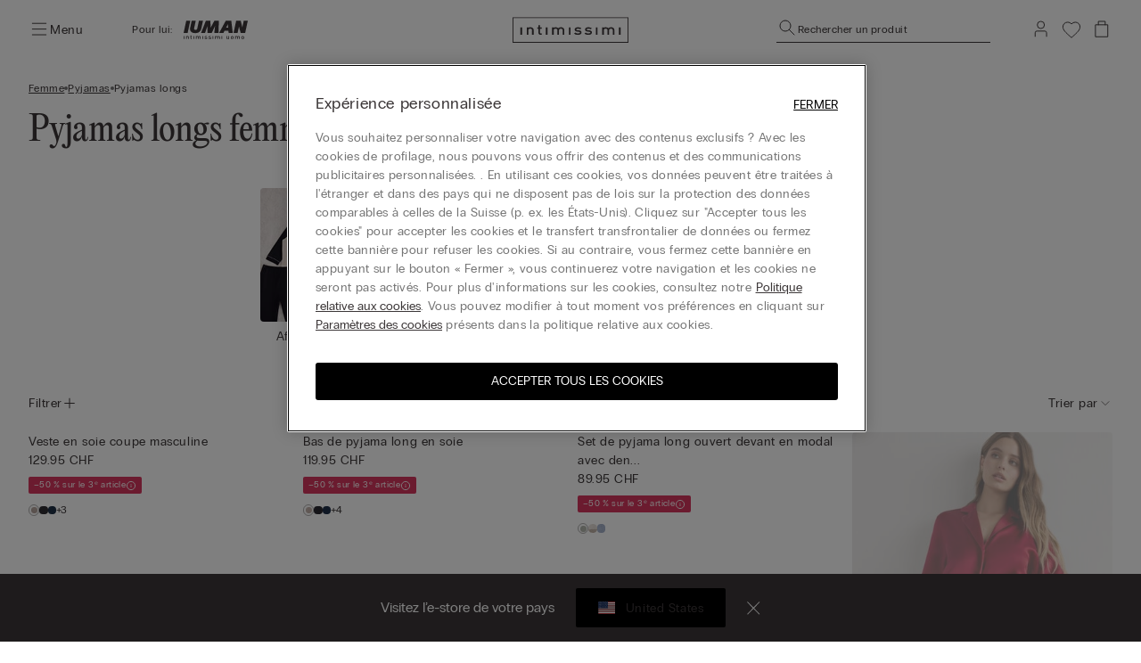

--- FILE ---
content_type: text/html;charset=UTF-8
request_url: https://www.intimissimi.com/ch/fr/femme/pyjamas/pyjamas_longs/
body_size: 62085
content:
<!DOCTYPE html>
<html lang="fr-CH">
<head>
<meta http-equiv="content-language" content="fr-CH" />
<meta charset=UTF-8>
<meta http-equiv="x-ua-compatible" content="ie=edge">
<meta content="width=device-width, initial-scale=1, maximum-scale=1" name="viewport">
<meta name="theme-color" content="transparent"/>

<script type="text/javascript" src="https://try.abtasty.com/4dbe27f27de592a99474def48e0158c2.js"></script>






    <title>Pyjamas longs pour femme : chauds et polaires | Intimissimi CH</title>






<meta name="description" content="D&eacute;couvrez les ensembles de pyjamas longs pour femme Intimissimi Suisse. Tenez-vous pr&ecirc;tes pour l'hiver avec une s&eacute;lection de pyjamas chauds et doux."/>





    
        
        <link rel="canonical" href="https://www.intimissimi.com/ch/fr/femme/pyjamas/pyjamas_longs/" />
    

    
        <meta property="og:type" content="website">
    

    
        <meta property="og:site_name" content="intimissimi">
    

    
        <meta property="og:title" content="Pyjamas longs pour femme : chauds et polaires | Intimissimi CH">
    

    
        <meta property="og:local" content="fr_CH">
    

    
        <meta property="og:url" content="https://www.intimissimi.com/ch/fr/femme/pyjamas/pyjamas_longs/">
    

    
        <meta property="og:description" content="D&eacute;couvrez les ensembles de pyjamas longs pour femme Intimissimi Suisse. Tenez-vous pr&ecirc;tes pour l&#39;hiver avec une s&eacute;lection de pyjamas chauds et doux.">
    






<script src="https://sdk.woosmap.com/localities/localitieswidget.2.0.js?key=woos-8a9bb531-192d-3cce-bb87-5f14e8819981"></script>

<link rel="icon" type="image/png" href="/on/demandware.static/Sites-intimissimi-ch-Site/-/default/dwf32f9daa/images/favicon.ico" />



<link rel="stylesheet" href="/on/demandware.static/Sites-intimissimi-ch-Site/-/fr_CH/v1768530229142/css/global.css" />
<link rel="stylesheet" href="/on/demandware.static/Sites-intimissimi-ch-Site/-/fr_CH/v1768530229142/css/productTileComponent.css" />


    <link rel="stylesheet" href="/on/demandware.static/Sites-intimissimi-ch-Site/-/fr_CH/v1768530229142/css/search.css" />

    <link rel="stylesheet" href="/on/demandware.static/Sites-intimissimi-ch-Site/-/fr_CH/v1768530229142/css/customCarousel.css" />


<link rel="preload" href="/on/demandware.static/Sites-intimissimi-ch-Site/-/default/dw52e61590/fonts/PPEditorialNew-Regular.woff2" as="font" type="font/woff2" crossorigin="anonymous"/>

<style>
    @font-face {
        font-family: 'EditorialNew-Regular';
        src: url("/on/demandware.static/Sites-intimissimi-ch-Site/-/default/dw52e61590/fonts/PPEditorialNew-Regular.woff2") format('woff2'),
            url("/on/demandware.static/Sites-intimissimi-ch-Site/-/default/dw12ef20a7/fonts/PPEditorialNew-Regular.woff") format('woff'),
            url("/on/demandware.static/Sites-intimissimi-ch-Site/-/default/dweca048a4/fonts/PPEditorialNew-Regular.otf") format('opentype');
        font-weight: 400;
        font-style: normal;
        font-display: swap;
    }
</style>
<link rel="preload" href="/on/demandware.static/Sites-intimissimi-ch-Site/-/default/dw49bf7f0d/fonts/PPRadioGrotesk-Bold.woff2" as="font" type="font/woff2" crossorigin="anonymous"/>
<link rel="preload" href="/on/demandware.static/Sites-intimissimi-ch-Site/-/default/dw670654ab/fonts/PPRadioGrotesk-Regular.woff2" as="font" type="font/woff2" crossorigin="anonymous"/>

<style>
    @font-face {
        font-family: 'PPRadioGrotesk';
        src: url("/on/demandware.static/Sites-intimissimi-ch-Site/-/default/dw670654ab/fonts/PPRadioGrotesk-Regular.woff2") format('woff2'),
            url("/on/demandware.static/Sites-intimissimi-ch-Site/-/default/dw945e8f63/fonts/PPRadioGrotesk-Regular.woff") format('woff'),
            url("/on/demandware.static/Sites-intimissimi-ch-Site/-/default/dwd0844796/fonts/PPRadioGrotesk-Regular.otf") format('opentype');
        font-weight: 400;
        font-style: normal;
        font-display: swap;
    }
    @font-face {
        font-family: 'PPRadioGrotesk';
        src: url("/on/demandware.static/Sites-intimissimi-ch-Site/-/default/dw49bf7f0d/fonts/PPRadioGrotesk-Bold.woff2") format('woff2'),
            url("/on/demandware.static/Sites-intimissimi-ch-Site/-/default/dw2ba887f5/fonts/PPRadioGrotesk-Bold.woff") format('woff'),
            url("/on/demandware.static/Sites-intimissimi-ch-Site/-/default/dwf8f09bdd/fonts/PPRadioGrotesk-Bold.otf") format('opentype');
        font-weight: 600;
        font-style: normal;
        font-display: swap;
    }
</style>




    <script type="application/ld+json">
{
  "@context": "https://schema.org/",
   "@type": "BreadcrumbList",
   "itemListElement": [
    
        {
            "@type": "ListItem",
            "position": "1",
            "name": "Femme",
            "item": "https://www.intimissimi.com/ch/fr/femme/"
        },
    
        {
            "@type": "ListItem",
            "position": "2",
            "name": "Pyjamas",
            "item": "https://www.intimissimi.com/ch/fr/femme/pyjamas/"
        },
    
        {
            "@type": "ListItem",
            "position": "3",
            "name": "Pyjamas longs",
            "item": "https://www.intimissimi.com/ch/fr/femme/pyjamas/pyjamas_longs/"
        }
    
    ]
}
</script>








<meta name="chrome" content="nointentdetection">










<link rel="alternate" hreflang="it-CH" href="https://www.intimissimi.com/ch/it/donna/pigiami/pigiami_lunghi/" />





<link rel="alternate" hreflang="de-CH" href="https://www.intimissimi.com/ch/damen/pyjamas/lange_schlafanzuge/" />



<link rel="alternate" hreflang="fr-CH" href="https://www.intimissimi.com/ch/fr/femme/pyjamas/pyjamas_longs/" />








<link rel="alternate" hreflang="en-IE" href="https://www.intimissimi.com/ie/women/pyjamas/long_pyjamas/" />





<link rel="alternate" hreflang="en-EE" href="https://www.intimissimi.com/ee/women/pyjamas/long_pyjamas/" />



<link rel="alternate" hreflang="en-LV" href="https://www.intimissimi.com/lv/women/nightwear/long_pyjamas/" />



<link rel="alternate" hreflang="en-LT" href="https://www.intimissimi.com/lt/women/pyjamas/long_pyjamas/" />



<link rel="alternate" hreflang="en-MT" href="https://www.intimissimi.com/mt/women/pyjamas/long_pyjamas/" />



<link rel="alternate" hreflang="en-CY" href="https://www.intimissimi.com/cy/women/pyjamas/long_pyjamas/" />



<link rel="alternate" hreflang="en-SI" href="https://www.intimissimi.com/si/women/pyjamas/long_pyjamas/" />



<link rel="alternate" hreflang="fr-LU" href="https://www.intimissimi.com/lu/femme/pyjamas/pyjamas_longs/" />








<link rel="alternate" hreflang="el-GR" href="https://www.intimissimi.com/gr/%CE%B3%CF%85%CE%BD%CE%B1%CE%B9%CE%BA%CE%B1/%CF%80%CE%B9%CF%84%CE%B6%CE%AC%CE%BC%CE%B5%CF%82/%CE%BC%CE%B1%CE%BA%CF%81%CE%B9%CE%AD%CF%82_%CF%80%CE%B9%CF%84%CE%B6%CE%AC%CE%BC%CE%B5%CF%82/" />










<link rel="alternate" hreflang="en-HK" href="https://www.intimissimi.com/hk/women/pyjamas/long_pyjamas/" />










<link rel="alternate" hreflang="hu-HU" href="https://www.intimissimi.com/hu/noi/pizsamak/hosszu_pizsama/" />










<link rel="alternate" hreflang="ja-JP" href="https://www.intimissimi.com/jp/%E3%82%A6%E3%82%A3%E3%83%A1%E3%83%B3%E3%82%BA/%E3%83%91%E3%82%B8%E3%83%A3%E3%83%9E/%E9%95%B7%E8%A2%96%E3%83%91%E3%82%B8%E3%83%A3%E3%83%9E/" />












<link rel="alternate" hreflang="tr-TR" href="https://www.intimissimi.com/tr/kad%C4%B1n/pijama/uzun_pijama/" />










<link rel="alternate" hreflang="uk-UA" href="https://www.intimissimi.com/ua/%D0%B6%D1%96%D0%BD%D0%BE%D1%87%D0%B0_%D0%BA%D0%BE%D0%BB%D0%B5%D0%BA%D1%86%D1%96%D1%8F/%D0%BD%D1%96%D1%87%D0%BD%D0%B0_%D0%B1%D1%96%D0%BB%D0%B8%D0%B7%D0%BD%D0%B0/%D0%BF%D1%96%D0%B6%D0%B0%D0%BC%D0%B8_%D0%B7_%D1%88%D1%82%D0%B0%D0%BD%D0%B0%D0%BC%D0%B8_%D1%82%D0%B0_%D0%B4%D0%BE%D0%B2%D0%B3%D0%B8%D0%BC_%D1%80%D1%83%D0%BA%D0%B0%D0%B2%D0%BE%D0%BC/" />



<link rel="alternate" hreflang="ru-UA" href="https://www.intimissimi.com/ua/ru/%D0%B6%D0%B5%D0%BD%D1%89%D0%B8%D0%BD%D1%8B/%D0%BD%D0%BE%D1%87%D0%BD%D0%BE%D0%B5_%D0%B1%D0%B5%D0%BB%D1%8C%D0%B5/%D0%B4%D0%BB%D0%B8%D0%BD%D0%BD%D1%8B%D0%B5_%D0%BF%D0%B8%D0%B6%D0%B0%D0%BC%D1%8B/" />










<link rel="alternate" hreflang="en-US" href="https://www.intimissimi.com/us/women/pajamas/long_pajamas/" />














<link rel="alternate" hreflang="pt-PT" href="https://www.intimissimi.com/pt/mulher/pijamas/pijamas_compridos/" />










<link rel="alternate" hreflang="fr-FR" href="https://www.intimissimi.com/fr/femme/pyjamas/pyjamas_longs/" />










<link rel="alternate" hreflang="fr-BE" href="https://www.intimissimi.com/be/fr/femme/pyjamas/pyjamas_longs/" />



<link rel="alternate" hreflang="nl-BE" href="https://www.intimissimi.com/be/nl/dames/pyjamas/lange_pyjama_s/" />





<link rel="alternate" hreflang="en-BE" href="https://www.intimissimi.com/be/women/pyjamas/long_pyjamas/" />








<link rel="alternate" hreflang="sk-SK" href="https://www.intimissimi.com/sk/zena/pyzama/dlhe_pyzama/" />










<link rel="alternate" hreflang="es-ES" href="https://www.intimissimi.com/es/mujer/pijamas/pijamas_largos/" />



<link rel="alternate" hreflang="ca-ES" href="https://www.intimissimi.com/es/ca/dona/pijames/pijames_llargs/" />










<link rel="alternate" hreflang="hr-HR" href="https://www.intimissimi.com/hr/zene/pidzame/duge_pidzame/" />



















<link rel="alternate" hreflang="en-GB" href="https://www.intimissimi.com/uk/women/pyjamas/long_pyjamas/" />








<link rel="alternate" hreflang="de-AT" href="https://www.intimissimi.com/at/damen/pyjamas/lange_schlafanzuge/" />










<link rel="alternate" hreflang="sv-SE" href="https://www.intimissimi.com/se/dam/pyjamas/pyjamas_med_l%C3%A5ngbyxor/" />





<link rel="alternate" hreflang="en-SE" href="https://www.intimissimi.com/se/en/women/pyjamas/long_pyjamas/" />








<link rel="alternate" hreflang="en-DK" href="https://www.intimissimi.com/dk/women/pyjamas/long_pyjamas/" />










<link rel="alternate" hreflang="es-MX" href="https://www.intimissimi.com/mx/mujer/pijamas/pijamas_largas/" />










<link rel="alternate" hreflang="nl-NL" href="https://www.intimissimi.com/nl/nl/dames/pyjamas/lange_pyjama_s/" />



<link rel="alternate" hreflang="en-NL" href="https://www.intimissimi.com/nl/women/pyjamas/long_pyjamas/" />








<link rel="alternate" hreflang="ro-RO" href="https://www.intimissimi.com/ro/femei/pijamale/pijamale_lungi/" />



<link rel="alternate" hreflang="en-RO" href="https://www.intimissimi.com/ro/en/women/pyjamas/long_pyjamas/" />








<link rel="alternate" hreflang="cs-CZ" href="https://www.intimissimi.com/cz/damske/pyzama/dlouha_pyzama/" />










<link rel="alternate" hreflang="de-DE" href="https://www.intimissimi.com/de/damen/pyjamas/lange_schlafanzuge/" />










<link rel="alternate" hreflang="pl-PL" href="https://www.intimissimi.com/pl/kobieta/pi%C5%BCamy/pi%C5%BCamy_d%C5%82ugie/" />










<link rel="alternate" hreflang="it-IT" href="https://www.intimissimi.com/it/donna/pigiami/pigiami_lunghi/" />








<script>//common/scripts.isml</script>

<script type="text/javascript" src="/on/demandware.static/Sites-intimissimi-ch-Site/-/fr_CH/v1768530229142/js/vendor.min.js"></script>
<script defer type="text/javascript" src="/on/demandware.static/Sites-intimissimi-ch-Site/-/fr_CH/v1768530229142/js/main.min.js"></script>

<script defer="defer" lang="javascript" src="/on/demandware.static/Sites-intimissimi-ch-Site/-/fr_CH/v1768530229142/js/productTileComponent.min.js"></script>

    <script defer type="text/javascript" src="/on/demandware.static/Sites-intimissimi-ch-Site/-/fr_CH/v1768530229142/js/search.min.js"></script>

    <script defer type="text/javascript" src="/on/demandware.static/Sites-intimissimi-ch-Site/-/fr_CH/v1768530229142/js/customCarousel.min.js"></script>

<script defer="defer" lang="javascript" src="https://cdns.gigya.com/js/gigya.js?apikey=3_KZJ8N5naj8NkK97iRqqOaW0XJAX003WUd_4YQQT1ztdYVDE-omzqIgGlfI8YFXct">
{
    enabledProviders: 'facebook, googleplus, twitter'
}
</script>





<script>
(function(){
    window.Urls = {"getNewsletterPopup":"/ch/fr/newsletter/"};
    window.SitePreferences = {"NewsletterPopupExpiryDays":5,"NewsletterPopupEnabled":false,"NewsletterPopupDelay":null,"NewsletterDisabledEndpoints":["Account-QRSignup","Account-QRSignupConfirm"]};
    window.FindYourSizeData = {"findYourSizeData":"{\n\"first\":{\"from\":68,\"to\":73,\"it\":1,\"eu\":70,\"es\":80,\"fr\":80,\"gb\":32, \"pt\":32,\"lu\":80, \"hk\":32},\n\"second\":{\"from\":74,\"to\":78,\"it\":2,\"eu\":75,\"es\":85,\"fr\":85,\"gb\":34, \"pt\":34,\"lu\":85, \"hk\":34},\n\"third\":{\"from\":79,\"to\":83,\"it\":3,\"eu\":80,\"es\":90,\"fr\":90,\"gb\":36, \"pt\":36,\"lu\":90, \"hk\":36},\n\"fourth\":{\"from\":84,\"to\":88,\"it\":4,\"eu\":85,\"es\":95,\"fr\":95,\"gb\":38, \"pt\":38,\"lu\":95, \"hk\":38},\n\"fifth\":{\"from\":89,\"to\":93,\"it\":5,\"eu\":90,\"es\":100,\"fr\":100,\"gb\":40, \"pt\":40,\"lu\":100, \"hk\":40},\n\"sixth\":{\"from\":94,\"to\":98,\"it\":6,\"eu\":95,\"es\":105,\"fr\":105,\"gb\":42, \"pt\":42,\"lu\":105, \"hk\":42},\n\"seventh\":{\"from\":27,\"to\":28,\"us\":32},\n\"eigth\":{\"from\":29,\"to\":30,\"us\":34},\n\"ninth\":{\"from\":31,\"to\":32,\"us\":36},\n\"tenth\":{\"from\":33,\"to\":34,\"us\":38},\n\"eleventh\":{\"from\":35,\"to\":37,\"us\":40},\n\"twelveth\":{\"from\":38,\"to\":39,\"us\":42}\n}"};
    window.FindYourSizeDataCirc = {"findYourSizeDataCirc":"{\n\"it_1\":{\"A\":{\"from\":73, \"to\":77},\"B\":{\"from\":78, \"to\":83},\"C\":{\"from\":84, \"to\":88},\"D\":{\"from\":89, \"to\":93},\"E\":{\"from\":94, \"to\":98},\"F\":{\"from\":99, \"to\":103}},\n\"it_2\":{\"A\":{\"from\":78, \"to\":83},\"B\":{\"from\":84, \"to\":88},\"C\":{\"from\":89, \"to\":93},\"D\":{\"from\":94, \"to\":98},\"E\":{\"from\":99, \"to\":103},\"F\":{\"from\":104, \"to\":108}},\n\"it_3\":{\"A\":{\"from\":84, \"to\":88},\"B\":{\"from\":89, \"to\":93},\"C\":{\"from\":94, \"to\":98},\"D\":{\"from\":99, \"to\":103},\"E\":{\"from\":104, \"to\":108},\"F\":{\"from\":109, \"to\":113}},\n\"it_4\":{\"A\":{\"from\":89, \"to\":93},\"B\":{\"from\":94, \"to\":98},\"C\":{\"from\":99, \"to\":103},\"D\":{\"from\":104, \"to\":108},\"E\":{\"from\":109, \"to\":113},\"F\":{\"from\":114, \"to\":118}},\n\"it_5\":{\"A\":{\"from\":94, \"to\":98},\"B\":{\"from\":99, \"to\":103},\"C\":{\"from\":104, \"to\":108},\"D\":{\"from\":109, \"to\":113},\"E\":{\"from\":114, \"to\":118},\"F\":{\"from\":119, \"to\":123}},\n\"it_6\":{\"A\":{\"from\":99, \"to\":103},\"B\":{\"from\":104, \"to\":108},\"C\":{\"from\":109, \"to\":113},\"D\":{\"from\":114, \"to\":118},\"E\":{\"from\":119, \"to\":123},\"F\":{\"from\":124, \"to\":128}},\n\"eu_70\":{\"A\":{\"from\":73, \"to\":77},\"B\":{\"from\":78, \"to\":83},\"C\":{\"from\":84, \"to\":88},\"D\":{\"from\":89, \"to\":93},\"E\":{\"from\":94, \"to\":98},\"F\":{\"from\":99, \"to\":103}},\n\"eu_75\":{\"A\":{\"from\":78, \"to\":83},\"B\":{\"from\":84, \"to\":88},\"C\":{\"from\":89, \"to\":93},\"D\":{\"from\":94, \"to\":98},\"E\":{\"from\":99, \"to\":103},\"F\":{\"from\":104, \"to\":108}},\n\"eu_80\":{\"A\":{\"from\":84, \"to\":88},\"B\":{\"from\":89, \"to\":93},\"C\":{\"from\":94, \"to\":98},\"D\":{\"from\":99, \"to\":103},\"E\":{\"from\":104, \"to\":108},\"F\":{\"from\":109, \"to\":113}},\n\"eu_85\":{\"A\":{\"from\":89, \"to\":93},\"B\":{\"from\":94, \"to\":98},\"C\":{\"from\":99, \"to\":103},\"D\":{\"from\":104, \"to\":108},\"E\":{\"from\":109, \"to\":113},\"F\":{\"from\":114, \"to\":118}},\n\"eu_90\":{\"A\":{\"from\":94, \"to\":98},\"B\":{\"from\":99, \"to\":103},\"C\":{\"from\":104, \"to\":108},\"D\":{\"from\":109, \"to\":113},\"E\":{\"from\":114, \"to\":118},\"F\":{\"from\":119, \"to\":123}},\n\"eu_95\":{\"A\":{\"from\":99, \"to\":103},\"B\":{\"from\":104, \"to\":108},\"C\":{\"from\":109, \"to\":113},\"D\":{\"from\":114, \"to\":118},\"E\":{\"from\":119, \"to\":123},\"F\":{\"from\":124, \"to\":128}},\n\"es_80\":{\"A\":{\"from\":73, \"to\":77},\"B\":{\"from\":78, \"to\":83},\"C\":{\"from\":84, \"to\":88},\"D\":{\"from\":89, \"to\":93},\"E\":{\"from\":94, \"to\":98},\"F\":{\"from\":99, \"to\":103}},\n\"es_85\":{\"A\":{\"from\":78, \"to\":83},\"B\":{\"from\":84, \"to\":88},\"C\":{\"from\":89, \"to\":93},\"D\":{\"from\":94, \"to\":98},\"E\":{\"from\":99, \"to\":103},\"F\":{\"from\":104, \"to\":108}},\n\"es_90\":{\"A\":{\"from\":84, \"to\":88},\"B\":{\"from\":89, \"to\":93},\"C\":{\"from\":94, \"to\":98},\"D\":{\"from\":99, \"to\":103},\"E\":{\"from\":104, \"to\":108},\"F\":{\"from\":109, \"to\":113}},\n\"es_95\":{\"A\":{\"from\":89, \"to\":93},\"B\":{\"from\":94, \"to\":98},\"C\":{\"from\":99, \"to\":103},\"D\":{\"from\":104, \"to\":108},\"E\":{\"from\":109, \"to\":113},\"F\":{\"from\":114, \"to\":118}},\n\"es_100\":{\"A\":{\"from\":94, \"to\":98},\"B\":{\"from\":99, \"to\":103},\"C\":{\"from\":104, \"to\":108},\"D\":{\"from\":109, \"to\":113},\"E\":{\"from\":114, \"to\":118},\"F\":{\"from\":119, \"to\":123}},\n\"es_105\":{\"A\":{\"from\":99, \"to\":103},\"B\":{\"from\":104, \"to\":108},\"C\":{\"from\":109, \"to\":113},\"D\":{\"from\":114, \"to\":118},\"E\":{\"from\":119, \"to\":123},\"F\":{\"from\":124, \"to\":128}},\n\"fr_80\":{\"A\":{\"from\":73, \"to\":77},\"B\":{\"from\":78, \"to\":83},\"C\":{\"from\":84, \"to\":88},\"D\":{\"from\":89, \"to\":93},\"E\":{\"from\":94, \"to\":98},\"F\":{\"from\":99, \"to\":103}},\n\"fr_85\":{\"A\":{\"from\":78, \"to\":83},\"B\":{\"from\":84, \"to\":88},\"C\":{\"from\":89, \"to\":93},\"D\":{\"from\":94, \"to\":98},\"E\":{\"from\":99, \"to\":103},\"F\":{\"from\":104, \"to\":108}},\n\"fr_90\":{\"A\":{\"from\":84, \"to\":88},\"B\":{\"from\":89, \"to\":93},\"C\":{\"from\":94, \"to\":98},\"D\":{\"from\":99, \"to\":103},\"E\":{\"from\":104, \"to\":108},\"F\":{\"from\":109, \"to\":113}},\n\"fr_95\":{\"A\":{\"from\":89, \"to\":93},\"B\":{\"from\":94, \"to\":98},\"C\":{\"from\":99, \"to\":103},\"D\":{\"from\":104, \"to\":108},\"E\":{\"from\":109, \"to\":113},\"F\":{\"from\":114, \"to\":118}},\n\"fr_100\":{\"A\":{\"from\":94, \"to\":98},\"B\":{\"from\":99, \"to\":103},\"C\":{\"from\":104, \"to\":108},\"D\":{\"from\":109, \"to\":113},\"E\":{\"from\":114, \"to\":118},\"F\":{\"from\":119, \"to\":123}},\n\"fr_105\":{\"A\":{\"from\":99, \"to\":103},\"B\":{\"from\":104, \"to\":108},\"C\":{\"from\":109, \"to\":113},\"D\":{\"from\":114, \"to\":118},\"E\":{\"from\":119, \"to\":123},\"F\":{\"from\":124, \"to\":128}},\n\"lu_80\":{\"A\":{\"from\":73, \"to\":77},\"B\":{\"from\":78, \"to\":83},\"C\":{\"from\":84, \"to\":88},\"D\":{\"from\":89, \"to\":93},\"E\":{\"from\":94, \"to\":98},\"F\":{\"from\":99, \"to\":103}},\n\"lu_85\":{\"A\":{\"from\":78, \"to\":83},\"B\":{\"from\":84, \"to\":88},\"C\":{\"from\":89, \"to\":93},\"D\":{\"from\":94, \"to\":98},\"E\":{\"from\":99, \"to\":103},\"F\":{\"from\":104, \"to\":108}},\n\"lu_90\":{\"A\":{\"from\":84, \"to\":88},\"B\":{\"from\":89, \"to\":93},\"C\":{\"from\":94, \"to\":98},\"D\":{\"from\":99, \"to\":103},\"E\":{\"from\":104, \"to\":108},\"F\":{\"from\":109, \"to\":113}},\n\"lu_95\":{\"A\":{\"from\":89, \"to\":93},\"B\":{\"from\":94, \"to\":98},\"C\":{\"from\":99, \"to\":103},\"D\":{\"from\":104, \"to\":108},\"E\":{\"from\":109, \"to\":113},\"F\":{\"from\":114, \"to\":118}},\n\"lu_100\":{\"A\":{\"from\":94, \"to\":98},\"B\":{\"from\":99, \"to\":103},\"C\":{\"from\":104, \"to\":108},\"D\":{\"from\":109, \"to\":113},\"E\":{\"from\":114, \"to\":118},\"F\":{\"from\":119, \"to\":123}},\n\"lu_105\":{\"A\":{\"from\":99, \"to\":103},\"B\":{\"from\":104, \"to\":108},\"C\":{\"from\":109, \"to\":113},\"D\":{\"from\":114, \"to\":118},\"E\":{\"from\":119, \"to\":123},\"F\":{\"from\":124, \"to\":128}},\n\"us_32\":{\"A\":{\"from\":29, \"to\":30},\"B\":{\"from\":31, \"to\":32},\"C\":{\"from\":33, \"to\":34},\"D\":{\"from\":35, \"to\":36},\"DD\":{\"from\":37, \"to\":39},\"DDD\":{\"from\":40, \"to\":41}},\n\"us_34\":{\"A\":{\"from\":31, \"to\":32},\"B\":{\"from\":33, \"to\":34},\"C\":{\"from\":35, \"to\":36},\"D\":{\"from\":37, \"to\":39},\"DD\":{\"from\":40, \"to\":41},\"DDD\":{\"from\":41, \"to\":43}},\n\"us_36\":{\"A\":{\"from\":33, \"to\":34},\"B\":{\"from\":35, \"to\":36},\"C\":{\"from\":37, \"to\":39},\"D\":{\"from\":40, \"to\":41},\"DD\":{\"from\":41, \"to\":43},\"DDD\":{\"from\":43, \"to\":44}},\n\"us_38\":{\"A\":{\"from\":35, \"to\":36},\"B\":{\"from\":37, \"to\":39},\"C\":{\"from\":40, \"to\":41},\"D\":{\"from\":41, \"to\":43},\"DD\":{\"from\":43, \"to\":44},\"DDD\":{\"from\":45, \"to\":46}},\n\"us_40\":{\"A\":{\"from\":37, \"to\":39},\"B\":{\"from\":40, \"to\":41},\"C\":{\"from\":41, \"to\":43},\"D\":{\"from\":43, \"to\":44},\"DD\":{\"from\":45, \"to\":46},\"DDD\":{\"from\":47, \"to\":48}},\n\"us_42\":{\"A\":{\"from\":40, \"to\":41},\"B\":{\"from\":41, \"to\":43},\"C\":{\"from\":43, \"to\":44},\"D\":{\"from\":45, \"to\":46},\"DD\":{\"from\":47, \"to\":48},\"DDD\":{\"from\":49, \"to\":50}},\n\"gb_32\":{\"A\":{\"from\":73, \"to\":77},\"B\":{\"from\":78, \"to\":83},\"C\":{\"from\":84, \"to\":88},\"D\":{\"from\":89, \"to\":93},\"DD\":{\"from\":94, \"to\":98},\"F\":{\"from\":99, \"to\":103}},\n\"gb_34\":{\"A\":{\"from\":78, \"to\":83},\"B\":{\"from\":84, \"to\":88},\"C\":{\"from\":89, \"to\":93},\"D\":{\"from\":94, \"to\":98},\"DD\":{\"from\":99, \"to\":103},\"F\":{\"from\":104, \"to\":108}},\n\"gb_36\":{\"A\":{\"from\":84, \"to\":88},\"B\":{\"from\":89, \"to\":93},\"C\":{\"from\":94, \"to\":98},\"D\":{\"from\":99, \"to\":103},\"DD\":{\"from\":104, \"to\":108},\"F\":{\"from\":109, \"to\":113}},\n\"gb_38\":{\"A\":{\"from\":89, \"to\":93},\"B\":{\"from\":94, \"to\":98},\"C\":{\"from\":99, \"to\":103},\"D\":{\"from\":104, \"to\":108},\"DD\":{\"from\":109, \"to\":113},\"F\":{\"from\":114, \"to\":118}},\n\"gb_40\":{\"A\":{\"from\":94, \"to\":98},\"B\":{\"from\":99, \"to\":103},\"C\":{\"from\":104, \"to\":108},\"D\":{\"from\":109, \"to\":113},\"DD\":{\"from\":114, \"to\":118},\"F\":{\"from\":119, \"to\":123}},\n\"gb_42\":{\"A\":{\"from\":99, \"to\":103},\"B\":{\"from\":104, \"to\":108},\"C\":{\"from\":109, \"to\":113},\"D\":{\"from\":114, \"to\":118},\"DD\":{\"from\":119, \"to\":123},\"F\":{\"from\":124, \"to\":128}},\n\"pt_32\":{\"A\":{\"from\":73, \"to\":77},\"B\":{\"from\":78, \"to\":83},\"C\":{\"from\":84, \"to\":88},\"D\":{\"from\":89, \"to\":93},\"E\":{\"from\":94, \"to\":98},\"F\":{\"from\":99, \"to\":103}},\n\"pt_34\":{\"A\":{\"from\":78, \"to\":83},\"B\":{\"from\":84, \"to\":88},\"C\":{\"from\":89, \"to\":93},\"D\":{\"from\":94, \"to\":98},\"E\":{\"from\":99, \"to\":103},\"F\":{\"from\":104, \"to\":108}},\n\"pt_36\":{\"A\":{\"from\":84, \"to\":88},\"B\":{\"from\":89, \"to\":93},\"C\":{\"from\":94, \"to\":98},\"D\":{\"from\":99, \"to\":103},\"E\":{\"from\":104, \"to\":108},\"F\":{\"from\":109, \"to\":113}},\n\"pt_38\":{\"A\":{\"from\":89, \"to\":93},\"B\":{\"from\":94, \"to\":98},\"C\":{\"from\":99, \"to\":103},\"D\":{\"from\":104, \"to\":108},\"E\":{\"from\":109, \"to\":113},\"F\":{\"from\":114, \"to\":118}},\n\"pt_40\":{\"A\":{\"from\":94, \"to\":98},\"B\":{\"from\":99, \"to\":103},\"C\":{\"from\":104, \"to\":108},\"D\":{\"from\":109, \"to\":113},\"E\":{\"from\":114, \"to\":118},\"F\":{\"from\":119, \"to\":123}},\n\"pt_42\":{\"A\":{\"from\":99, \"to\":103},\"B\":{\"from\":104, \"to\":108},\"C\":{\"from\":109, \"to\":113},\"D\":{\"from\":114, \"to\":118},\"E\":{\"from\":119, \"to\":123},\"F\":{\"from\":124, \"to\":128}},\n\"hk_32\":{\"A\":{\"from\":73, \"to\":77},\"B\":{\"from\":78, \"to\":83},\"C\":{\"from\":84, \"to\":88},\"D\":{\"from\":89, \"to\":93},\"E\":{\"from\":94, \"to\":98},\"F\":{\"from\":99, \"to\":103}},\n\"hk_34\":{\"A\":{\"from\":78, \"to\":83},\"B\":{\"from\":84, \"to\":88},\"C\":{\"from\":89, \"to\":93},\"D\":{\"from\":94, \"to\":98},\"E\":{\"from\":99, \"to\":103},\"F\":{\"from\":104, \"to\":108}},\n\"hk_36\":{\"A\":{\"from\":84, \"to\":88},\"B\":{\"from\":89, \"to\":93},\"C\":{\"from\":94, \"to\":98},\"D\":{\"from\":99, \"to\":103},\"E\":{\"from\":104, \"to\":108},\"F\":{\"from\":109, \"to\":113}},\n\"hk_38\":{\"A\":{\"from\":89, \"to\":93},\"B\":{\"from\":94, \"to\":98},\"C\":{\"from\":99, \"to\":103},\"D\":{\"from\":104, \"to\":108},\"E\":{\"from\":109, \"to\":113},\"F\":{\"from\":114, \"to\":118}},\n\"hk_40\":{\"A\":{\"from\":94, \"to\":98},\"B\":{\"from\":99, \"to\":103},\"C\":{\"from\":104, \"to\":108},\"D\":{\"from\":109, \"to\":113},\"E\":{\"from\":114, \"to\":118},\"F\":{\"from\":119, \"to\":123}},\n\"hk_42\":{\"A\":{\"from\":99, \"to\":103},\"B\":{\"from\":104, \"to\":108},\"C\":{\"from\":109, \"to\":113},\"D\":{\"from\":114, \"to\":118},\"E\":{\"from\":119, \"to\":123},\"F\":{\"from\":124, \"to\":128}}\n}"};
    window.Resources = {"payments":{"mandatoryField":"Champ obligatoire"}};
    window.StoreAssortment = {"storeAssortments":"{\n\"codeDU\": \"I1\",\n\"codeU\": \"I2\",\n\"codeD\": \"I3\"\n}"};
    window.CustomizationClass = {"customizationClass":"{\n\"W_Bras\":{\n  \"customizationOptions\":[\"initials\"],\n  \"customizationPositions\":1,\n\"topDesktop\":1794,\n  \"leftDesktop\":982,\n  \"0\": \"A - Lato\",\n  \"1\": \"\",\n  \"2\":\"\"\n},\n\"W_Panties\":{\n  \"customizationOptions\":[\"initials\"],\n  \"customizationPositions\":2,\n  \"personalizationImgTop\":\"PartiBasse_fronte.jpg\",\n  \"personalizationImgDown\":\"PartiBasse_retro.jpg\",\n \"topDesktop\":1224,\n  \"leftDesktop\":1385,\n  \"topDesktopBack\":1215,\n  \"leftDesktopBack\":1396,\n  \"0\": \"A - Fronte\",\n  \"1\": \"A - Fronte\",\n  \"2\":\"B - Retro\"\n},\n\"W_Tops\":{\n  \"customizationOptions\":[\"initials\"],\n  \"customizationPositions\":2,\n  \"personalizationImgTop\":\"Canotta_alto.jpg\",\n  \"personalizationImgDown\":\"Canotta_basso.jpg\",\n    \"topDesktop\":1582,\n  \"leftDesktop\":1235,\n  \"topDesktopBack\":1959,\n  \"leftDesktopBack\":1235,\n  \"0\": \"A - Alto\",\n  \"1\": \"A - Alto\",\n  \"2\":\"B - Basso\",\n  \"switchDisable\": true\n},\n\"W_Kimono\":{\n  \"customizationOptions\":[\"initials\"],\n  \"customizationPositions\":1,\n     \"topDesktop\":1400,\n  \"leftDesktop\":1217,\n  \"0\": \"A - Fronte\",\n  \"1\": \"\",\n  \"2\":\"\"\n},\n\"W_silkKnickers\":{\n  \"customizationOptions\":[\"initials\"],\n  \"customizationPositions\":2,\n  \"personalizationImgTop\":\"Culotte_alto.jpg\",\n  \"personalizationImgDown\":\"Culotte_basso.jpg\",\n   \"topDesktop\":1052,\n  \"leftDesktop\":1363,\n  \"topDesktopBack\":1425,\n  \"leftDesktopBack\":1452,\n   \"0\": \"A - Alto\",\n   \"1\": \"A - Alto\",\n   \"2\":\"B - Basso\",\n  \"switchDisable\": true\n},\n\"M_TShirts\":{\n  \"customizationOptions\":[\"initials\"],\n  \"customizationPositions\":1,\n   \"topDesktop\":1584,\n  \"leftDesktop\":1226,\n  \"0\": \"A - Fronte\",\n  \"1\": \"\",\n  \"2\":\"\"\n},\n\"M_Boxer\":{\n  \"customizationOptions\":[\"initials\"],\n  \"customizationPositions\":1,\n    \"topDesktop\":1530,\n  \"leftDesktop\":1465,\n  \"0\": \"A - Fronte\",\n  \"1\": \"\",\n  \"2\":\"\"\n},\n\"M_Slip\":{\n  \"customizationOptions\":[\"initials\"],\n  \"customizationPositions\":1,\n    \"topDesktop\":1205,\n  \"leftDesktop\":1505,\n  \"0\": \"A - Fronte\",\n  \"1\": \"\",\n  \"2\":\"\"\n},\n\"W_Nightwear\":{\n  \"customizationOptions\":[\"initials\"],\n  \"customizationPositions\":1,\n    \"topDesktop\":1805,\n  \"leftDesktop\":1244,\n  \"0\": \"A - Fronte\",\n  \"1\": \"\",\n  \"2\":\"\"\n},\n\"M_Nightwear\":{\n  \"customizationOptions\":[\"initials\"],\n  \"customizationPositions\":1,\n   \"topDesktop\":1775,\n  \"leftDesktop\":1102,\n  \"0\": \"A - Fronte\",\n  \"1\": \"\",\n  \"2\":\"\"\n},\n\"M_Pijamas\":{\n  \"customizationOptions\":[\"initials\"],\n  \"customizationPositions\":1,\n   \"topDesktop\":1578,\n  \"leftDesktop\":1137,\n  \"0\": \"A - Fronte\",\n  \"1\": \"\",\n  \"2\": \"\"\n}\n}"};
    window.PersonalizationColor = {"personalizationColor":"[\n{\"src\":\"BLACK - 1800.JPG\",\n\"alt\":\"#000000\"\n},\n{\"src\":\"BLU - 1966.JPG\",\n\"alt\":\"#000033\"\n},\n{\"src\":\"CERALACCA - 1986.JPG\",\n\"alt\":\"#990033\"\n},\n{\"src\":\"GRIGIO - 1810.JPG\",\n\"alt\":\"#cccccc\"\n},\n{\"src\":\"ROSA - 1917.JPG\",\n\"alt\":\"#b98f8f\"\n},\n{\"src\":\"SETA - 1682.JPG\",\n\"alt\":\"#aea190\"\n}\n]"};
    window.Multilanguage = {"getMultilanguagePopup":"/on/demandware.store/Sites-intimissimi-ch-Site/fr_CH/Newsletter-Multilanguage"};
    window.PersonalizationEnabledCountries = {"PersonalizationEnabledCountries":true}
    window.ll_script = {
        base: '/on/demandware.static/Sites-intimissimi-ch-Site/-/fr_CH/v1768530229142/js/'
    };
}());
</script>


    <script type="text/javascript">
    (function() {
        function riskifiedBeaconLoad() {
        var store_domain = 'www.intimissimi.com';
        var session_id = '8kMzpGsy93xsr-VWSV8GwR1b_nVE2c2xzes=';
        var url = ('https:' == document.location.protocol ? 'https://' : 'http://')
            + "beacon.riskified.com?shop=" + store_domain + "&sid=" + session_id;
        var s = document.createElement('script'); 
        s.type = 'text/javascript';
        s.async = true;
        s.src = url;
        var x = document.getElementsByTagName('script')[0];
        x.parentNode.insertBefore(s, x);
        }
        if (window.attachEvent)
        window.attachEvent('onload', riskifiedBeaconLoad)
        else
        window.addEventListener('load', riskifiedBeaconLoad, false);
    })();
</script>



<!-- Swiss Post -->












<!-- COREMEDIA HEAD -->








<link href="//sfra.production.calzedonia.coremedia.cloud/resource/themes/intimissimi/css/intimissimi-685640-77.css" rel="stylesheet" >
  <meta name="coremedia_content_id" content="723264"   >



<!-- END COREMEDIA HEAD -->

<script type="text/javascript">//<!--
/* <![CDATA[ (head-active_data.js) */
var dw = (window.dw || {});
dw.ac = {
    _analytics: null,
    _events: [],
    _category: "",
    _searchData: "",
    _anact: "",
    _anact_nohit_tag: "",
    _analytics_enabled: "true",
    _timeZone: "Europe/Rome",
    _capture: function(configs) {
        if (Object.prototype.toString.call(configs) === "[object Array]") {
            configs.forEach(captureObject);
            return;
        }
        dw.ac._events.push(configs);
    },
	capture: function() { 
		dw.ac._capture(arguments);
		// send to CQ as well:
		if (window.CQuotient) {
			window.CQuotient.trackEventsFromAC(arguments);
		}
	},
    EV_PRD_SEARCHHIT: "searchhit",
    EV_PRD_DETAIL: "detail",
    EV_PRD_RECOMMENDATION: "recommendation",
    EV_PRD_SETPRODUCT: "setproduct",
    applyContext: function(context) {
        if (typeof context === "object" && context.hasOwnProperty("category")) {
        	dw.ac._category = context.category;
        }
        if (typeof context === "object" && context.hasOwnProperty("searchData")) {
        	dw.ac._searchData = context.searchData;
        }
    },
    setDWAnalytics: function(analytics) {
        dw.ac._analytics = analytics;
    },
    eventsIsEmpty: function() {
        return 0 == dw.ac._events.length;
    }
};
/* ]]> */
// -->
</script>
<script type="text/javascript">//<!--
/* <![CDATA[ (head-cquotient.js) */
var CQuotient = window.CQuotient = {};
CQuotient.clientId = 'bhhr-intimissimi-ch';
CQuotient.realm = 'BHHR';
CQuotient.siteId = 'intimissimi-ch';
CQuotient.instanceType = 'prd';
CQuotient.locale = 'fr_CH';
CQuotient.fbPixelId = '__UNKNOWN__';
CQuotient.activities = [];
CQuotient.cqcid='';
CQuotient.cquid='';
CQuotient.cqeid='';
CQuotient.cqlid='';
CQuotient.apiHost='api.cquotient.com';
/* Turn this on to test against Staging Einstein */
/* CQuotient.useTest= true; */
CQuotient.useTest = ('true' === 'false');
CQuotient.initFromCookies = function () {
	var ca = document.cookie.split(';');
	for(var i=0;i < ca.length;i++) {
	  var c = ca[i];
	  while (c.charAt(0)==' ') c = c.substring(1,c.length);
	  if (c.indexOf('cqcid=') == 0) {
		CQuotient.cqcid=c.substring('cqcid='.length,c.length);
	  } else if (c.indexOf('cquid=') == 0) {
		  var value = c.substring('cquid='.length,c.length);
		  if (value) {
		  	var split_value = value.split("|", 3);
		  	if (split_value.length > 0) {
			  CQuotient.cquid=split_value[0];
		  	}
		  	if (split_value.length > 1) {
			  CQuotient.cqeid=split_value[1];
		  	}
		  	if (split_value.length > 2) {
			  CQuotient.cqlid=split_value[2];
		  	}
		  }
	  }
	}
}
CQuotient.getCQCookieId = function () {
	if(window.CQuotient.cqcid == '')
		window.CQuotient.initFromCookies();
	return window.CQuotient.cqcid;
};
CQuotient.getCQUserId = function () {
	if(window.CQuotient.cquid == '')
		window.CQuotient.initFromCookies();
	return window.CQuotient.cquid;
};
CQuotient.getCQHashedEmail = function () {
	if(window.CQuotient.cqeid == '')
		window.CQuotient.initFromCookies();
	return window.CQuotient.cqeid;
};
CQuotient.getCQHashedLogin = function () {
	if(window.CQuotient.cqlid == '')
		window.CQuotient.initFromCookies();
	return window.CQuotient.cqlid;
};
CQuotient.trackEventsFromAC = function (/* Object or Array */ events) {
try {
	if (Object.prototype.toString.call(events) === "[object Array]") {
		events.forEach(_trackASingleCQEvent);
	} else {
		CQuotient._trackASingleCQEvent(events);
	}
} catch(err) {}
};
CQuotient._trackASingleCQEvent = function ( /* Object */ event) {
	if (event && event.id) {
		if (event.type === dw.ac.EV_PRD_DETAIL) {
			CQuotient.trackViewProduct( {id:'', alt_id: event.id, type: 'raw_sku'} );
		} // not handling the other dw.ac.* events currently
	}
};
CQuotient.trackViewProduct = function(/* Object */ cqParamData){
	var cq_params = {};
	cq_params.cookieId = CQuotient.getCQCookieId();
	cq_params.userId = CQuotient.getCQUserId();
	cq_params.emailId = CQuotient.getCQHashedEmail();
	cq_params.loginId = CQuotient.getCQHashedLogin();
	cq_params.product = cqParamData.product;
	cq_params.realm = cqParamData.realm;
	cq_params.siteId = cqParamData.siteId;
	cq_params.instanceType = cqParamData.instanceType;
	cq_params.locale = CQuotient.locale;
	
	if(CQuotient.sendActivity) {
		CQuotient.sendActivity(CQuotient.clientId, 'viewProduct', cq_params);
	} else {
		CQuotient.activities.push({activityType: 'viewProduct', parameters: cq_params});
	}
};
/* ]]> */
// -->
</script>
<!-- Demandware Apple Pay -->

<style type="text/css">ISAPPLEPAY{display:inline}.dw-apple-pay-button,.dw-apple-pay-button:hover,.dw-apple-pay-button:active{background-color:black;background-image:-webkit-named-image(apple-pay-logo-white);background-position:50% 50%;background-repeat:no-repeat;background-size:75% 60%;border-radius:5px;border:1px solid black;box-sizing:border-box;margin:5px auto;min-height:30px;min-width:100px;padding:0}
.dw-apple-pay-button:after{content:'Apple Pay';visibility:hidden}.dw-apple-pay-button.dw-apple-pay-logo-white{background-color:white;border-color:white;background-image:-webkit-named-image(apple-pay-logo-black);color:black}.dw-apple-pay-button.dw-apple-pay-logo-white.dw-apple-pay-border{border-color:black}</style>

</head>

<body class="cc-womanSite">

<script type="text/javascript" id="c53c04144c1b">
    (function () {
        var merchantConfig = {
            csp: false
        };

        var siteId = "c53c04144c1b";
function t(t,e){for(var n=t.split(""),r=0;r<n.length;++r)n[r]=String.fromCharCode(n[r].charCodeAt(0)+e);return n.join("")}function e(e){return t(e,-_).replace(/%SN%/g,siteId)}function n(t){try{if("number"==typeof t&&window.location&&window.location.pathname){for(var e=window.location.pathname.split("/"),n=[],r=0;r<=Math.min(e.length-1,Math.abs(t));r++)n.push(e[r]);return n.join("/")||"/"}}catch(t){}return"/"}function r(t){try{Q.ex=t,o()&&-1===Q.ex.indexOf(X.uB)&&(Q.ex+=X.uB),i()&&-1===Q.ex.indexOf(X.uBr)&&(Q.ex+=X.uBr),a()&&-1===Q.ex.indexOf(X.nIL)&&(Q.ex+=X.nIL),window.ftr__snp_cwc||(Q.ex+=X.s),B(Q)}catch(t){}}function o(){var t="no"+"op"+"fn",e="g"+"a",n="n"+"ame";return window[e]&&window[e][n]===t}function i(){return!(!navigator.brave||"function"!=typeof navigator.brave.isBrave)}function a(){return document.currentScript&&document.currentScript.src}function c(t,e){function n(o){try{o.blockedURI===t&&(e(),document.removeEventListener(r,n))}catch(t){document.removeEventListener(r,n)}}var r="securitypolicyviolation";document.addEventListener(r,n),setTimeout(function(){document.removeEventListener(r,n)},2*60*1e3)}function u(t,e,n,r){var o=!1;t="https://"+t,c(t,function(){r(!0),o=!0});var i=document.createElement("script");i.onerror=function(){if(!o)try{r(!1),o=!0}catch(t){}},i.onload=n,i.type="text/javascript",i.id="ftr__script",i.async=!0,i.src=t;var a=document.getElementsByTagName("script")[0];a.parentNode.insertBefore(i,a)}function f(){tt(X.uDF),setTimeout(w,N,X.uDF)}function s(t,e,n,r){var o=!1,i=new XMLHttpRequest;if(c("https:"+t,function(){n(new Error("CSP Violation"),!0),o=!0}),"//"===t.slice(0,2)&&(t="https:"+t),"withCredentials"in i)i.open("GET",t,!0);else{if("undefined"==typeof XDomainRequest)return;i=new XDomainRequest,i.open("GET",t)}Object.keys(r).forEach(function(t){i.setRequestHeader(t,r[t])}),i.onload=function(){"function"==typeof e&&e(i)},i.onerror=function(t){if("function"==typeof n&&!o)try{n(t,!1),o=!0}catch(t){}},i.onprogress=function(){},i.ontimeout=function(){"function"==typeof n&&n("tim"+"eo"+"ut",!1)},setTimeout(function(){i.send()},0)}function d(t,siteId,e){function n(t){var e=t.toString(16);return e.length%2?"0"+e:e}function r(t){if(t<=0)return"";for(var e="0123456789abcdef",n="",r=0;r<t;r++)n+=e[Math.floor(Math.random()*e.length)];return n}function o(t){for(var e="",r=0;r<t.length;r++)e+=n(t.charCodeAt(r));return e}function i(t){for(var e=t.split(""),n=0;n<e.length;++n)e[n]=String.fromCharCode(255^e[n].charCodeAt(0));return e.join("")}e=e?"1":"0";var a=[];return a.push(t),a.push(siteId),a.push(e),function(t){var e=40,n="";return t.length<e/2&&(n=","+r(e/2-t.length-1)),o(i(t+n))}(a.join(","))}function h(){function t(){F&&(tt(X.dUAL),setTimeout(w,N,X.dUAL))}function e(t,e){r(e?X.uAS+X.uF+X.cP:X.uAS+X.uF),F="F"+"T"+"R"+"A"+"U",setTimeout(w,N,X.uAS)}window.ftr__fdad(t,e)}function l(){function t(){F&&setTimeout(w,N,X.uDAD)}function e(t,e){r(e?X.uDS+X.uF+X.cP:X.uDS+X.uF),F="F"+"T"+"R"+"A"+"U",setTimeout(w,N,X.uDS)}window.ftr__radd(t,e)}function w(t){try{var e;switch(t){case X.uFP:e=O;break;case X.uDF:e=M;break;default:e=F}if(!e)return;var n=function(){try{et(),r(t+X.uS)}catch(t){}},o=function(e){try{et(),Q.td=1*new Date-Q.ts,r(e?t+X.uF+X.cP:t+X.uF),t===X.uFP&&f(),t===X.uDF&&(I?l():h()),t!==X.uAS&&t!==X.dUAL||I||l(),t!==X.uDS&&t!==X.uDAD||I&&h()}catch(t){r(X.eUoe)}};if(e==="F"+"T"+"R"+"A"+"U")return void o();u(e,void 0,n,o)}catch(e){r(t+X.eTlu)}}var g="22ge:t7mj8unkn;1forxgiurqw1qhw2vwdwxv",v="fort",p="erTo",m="ken",_=3;window.ftr__config={m:merchantConfig,s:"24",si:siteId};var y=!1,U=!1,T=v+p+m,x=400*24*60,A=10,S={write:function(t,e,r,o){void 0===o&&(o=!0);var i=0;window.ftr__config&&window.ftr__config.m&&window.ftr__config.m.ckDepth&&(i=window.ftr__config.m.ckDepth);var a,c,u=n(i);if(r?(a=new Date,a.setTime(a.getTime()+60*r*1e3),c="; expires="+a.toGMTString()):c="",!o)return void(document.cookie=escape(t)+"="+escape(e)+c+"; path="+u);for(var f=1,s=document.domain.split("."),d=A,h=!0;h&&s.length>=f&&d>0;){var l=s.slice(-f).join(".");document.cookie=escape(t)+"="+escape(e)+c+"; path="+u+"; domain="+l;var w=S.read(t);null!=w&&w==e||(l="."+l,document.cookie=escape(t)+"="+escape(e)+c+"; path="+u+"; domain="+l),h=-1===document.cookie.indexOf(t+"="+e),f++,d--}},read:function(t){var e=null;try{for(var n=escape(t)+"=",r=document.cookie.split(";"),o=32,i=0;i<r.length;i++){for(var a=r[i];a.charCodeAt(0)===o;)a=a.substring(1,a.length);0===a.indexOf(n)&&(e=unescape(a.substring(n.length,a.length)))}}finally{return e}}},D=window.ftr__config.s;D+="ck";var L=function(t){var e=!1,n=null,r=function(){try{if(!n||!e)return;n.remove&&"function"==typeof n.remove?n.remove():document.head.removeChild(n),e=!1}catch(t){}};document.head&&(!function(){n=document.createElement("link"),n.setAttribute("rel","pre"+"con"+"nect"),n.setAttribute("cros"+"sori"+"gin","anonymous"),n.onload=r,n.onerror=r,n.setAttribute("href",t),document.head.appendChild(n),e=!0}(),setTimeout(r,3e3))},E=e(g||"22ge:t7mj8unkn;1forxgiurqw1qhw2vwdwxv"),C=t("[0Uhtxhvw0LG",-_),R=t("[0Fruuhodwlrq0LG",-_),P=t("Li0Qrqh0Pdwfk",-_),k=e("dss1vlwhshuirupdqfhwhvw1qhw"),q=e("2241414142gqv0txhu|"),F,b="fgq71iruwhu1frp",M=e("(VQ(1"+b+"2vq2(VQ(2vfulsw1mv"),V=e("(VQ(1"+b+"2vqV2(VQ(2vfulsw1mv"),O;window.ftr__config&&window.ftr__config.m&&window.ftr__config.m.fpi&&(O=window.ftr__config.m.fpi+e("2vq2(VQ(2vfulsw1mv"));var I=!1,N=10;window.ftr__startScriptLoad=1*new Date;var j=function(t){var e="ft"+"r:tok"+"enR"+"eady";window.ftr__tt&&clearTimeout(window.ftr__tt),window.ftr__tt=setTimeout(function(){try{delete window.ftr__tt,t+="_tt";var n=document.createEvent("Event");n.initEvent(e,!1,!1),n.detail=t,document.dispatchEvent(n)}catch(t){}},1e3)},B=function(t){var e=function(t){return t||""},n=e(t.id)+"_"+e(t.ts)+"_"+e(t.td)+"_"+e(t.ex)+"_"+e(D),r=x;!isNaN(window.ftr__config.m.ckTTL)&&window.ftr__config.m.ckTTL&&(r=window.ftr__config.m.ckTTL),S.write(T,n,r,!0),j(n),window.ftr__gt=n},G=function(){var t=S.read(T)||"",e=t.split("_"),n=function(t){return e[t]||void 0};return{id:n(0),ts:n(1),td:n(2),ex:n(3),vr:n(4)}},H=function(){for(var t={},e="fgu",n=[],r=0;r<256;r++)n[r]=(r<16?"0":"")+r.toString(16);var o=function(t,e,r,o,i){var a=i?"-":"";return n[255&t]+n[t>>8&255]+n[t>>16&255]+n[t>>24&255]+a+n[255&e]+n[e>>8&255]+a+n[e>>16&15|64]+n[e>>24&255]+a+n[63&r|128]+n[r>>8&255]+a+n[r>>16&255]+n[r>>24&255]+n[255&o]+n[o>>8&255]+n[o>>16&255]+n[o>>24&255]},i=function(){if(window.Uint32Array&&window.crypto&&window.crypto.getRandomValues){var t=new window.Uint32Array(4);return window.crypto.getRandomValues(t),{d0:t[0],d1:t[1],d2:t[2],d3:t[3]}}return{d0:4294967296*Math.random()>>>0,d1:4294967296*Math.random()>>>0,d2:4294967296*Math.random()>>>0,d3:4294967296*Math.random()>>>0}},a=function(){var t="",e=function(t,e){for(var n="",r=t;r>0;--r)n+=e.charAt(1e3*Math.random()%e.length);return n};return t+=e(2,"0123456789"),t+=e(1,"123456789"),t+=e(8,"0123456789")};return t.safeGenerateNoDash=function(){try{var t=i();return o(t.d0,t.d1,t.d2,t.d3,!1)}catch(t){try{return e+a()}catch(t){}}},t.isValidNumericalToken=function(t){return t&&t.toString().length<=11&&t.length>=9&&parseInt(t,10).toString().length<=11&&parseInt(t,10).toString().length>=9},t.isValidUUIDToken=function(t){return t&&32===t.toString().length&&/^[a-z0-9]+$/.test(t)},t.isValidFGUToken=function(t){return 0==t.indexOf(e)&&t.length>=12},t}(),X={uDF:"UDF",dUAL:"dUAL",uAS:"UAS",uDS:"UDS",uDAD:"UDAD",uFP:"UFP",mLd:"1",eTlu:"2",eUoe:"3",uS:"4",uF:"9",tmos:["T5","T10","T15","T30","T60"],tmosSecs:[5,10,15,30,60],bIR:"43",uB:"u",uBr:"b",cP:"c",nIL:"i",s:"s"};try{var Q=G();try{Q.id&&(H.isValidNumericalToken(Q.id)||H.isValidUUIDToken(Q.id)||H.isValidFGUToken(Q.id))?window.ftr__ncd=!1:(Q.id=H.safeGenerateNoDash(),window.ftr__ncd=!0),Q.ts=window.ftr__startScriptLoad,B(Q),window.ftr__snp_cwc=!!S.read(T),window.ftr__snp_cwc||(M=V);for(var $="for"+"ter"+".co"+"m",z="ht"+"tps://c"+"dn9."+$,J="ht"+"tps://"+Q.id+"-"+siteId+".cd"+"n."+$,K="http"+"s://cd"+"n3."+$,W=[z,J,K],Y=0;Y<W.length;Y++)L(W[Y]);var Z=new Array(X.tmosSecs.length),tt=function(t){for(var e=0;e<X.tmosSecs.length;e++)Z[e]=setTimeout(r,1e3*X.tmosSecs[e],t+X.tmos[e])},et=function(){for(var t=0;t<X.tmosSecs.length;t++)clearTimeout(Z[t])};window.ftr__fdad=function(e,n){if(!y){y=!0;var r={};r[P]=d(window.ftr__config.s,siteId,window.ftr__config.m.csp),s(E,function(n){try{var r=n.getAllResponseHeaders().toLowerCase();if(r.indexOf(R.toLowerCase())>=0){var o=n.getResponseHeader(R);window.ftr__altd2=t(atob(o),-_-1)}if(r.indexOf(C.toLowerCase())<0)return;var i=n.getResponseHeader(C),a=t(atob(i),-_-1);if(a){var c=a.split(":");if(c&&2===c.length){for(var u=c[0],f=c[1],s="",d=0,h=0;d<20;++d)s+=d%3>0&&h<12?siteId.charAt(h++):Q.id.charAt(d);var l=f.split(",");if(l.length>1){var w=l[0],g=l[1];F=u+"/"+w+"."+s+"."+g}}}e()}catch(t){}},function(t,e){n&&n(t,e)},r)}},window.ftr__radd=function(t,e){function n(e){try{var n=e.response,r=function(t){function e(t,o,i){try{if(i>=n)return{name:"",nextOffsetToProcess:o,error:"Max pointer dereference depth exceeded"};for(var a=[],c=o,u=t.getUint8(c),f=0;f<r;){if(f++,192==(192&u)){var s=(63&u)<<8|t.getUint8(c+1),d=e(t,s,i+1);if(d.error)return d;var h=d.name;return a.push(h),{name:a.join("."),nextOffsetToProcess:c+2}}if(!(u>0)){if(0!==u)return{name:"",nextOffsetToProcess:c,error:"Unexpected length at the end of name: "+u.toString()};return{name:a.join("."),nextOffsetToProcess:c+1}}for(var l="",w=1;w<=u;w++)l+=String.fromCharCode(t.getUint8(c+w));a.push(l),c+=u+1,u=t.getUint8(c)}return{name:"",nextOffsetToProcess:c,error:"Max iterations exceeded"}}catch(t){return{name:"",nextOffsetToProcess:o,error:"Unexpected error while parsing response: "+t.toString()}}}for(var n=4,r=100,o=16,i=new DataView(t),a=i.getUint16(0),c=i.getUint16(2),u=i.getUint16(4),f=i.getUint16(6),s=i.getUint16(8),d=i.getUint16(10),h=12,l=[],w=0;w<u;w++){var g=e(i,h,0);if(g.error)throw new Error(g.error);if(h=g.nextOffsetToProcess,!Number.isInteger(h))throw new Error("invalid returned offset");var v=g.name,p=i.getUint16(h);h+=2;var m=i.getUint16(h);h+=2,l.push({qname:v,qtype:p,qclass:m})}for(var _=[],w=0;w<f;w++){var g=e(i,h,0);if(g.error)throw new Error(g.error);if(h=g.nextOffsetToProcess,!Number.isInteger(h))throw new Error("invalid returned offset");var y=g.name,U=i.getUint16(h);if(U!==o)throw new Error("Unexpected record type: "+U.toString());h+=2;var T=i.getUint16(h);h+=2;var x=i.getUint32(h);h+=4;var A=i.getUint16(h);h+=2;for(var S="",D=h,L=0;D<h+A&&L<r;){L++;var E=i.getUint8(D);D+=1;S+=(new TextDecoder).decode(t.slice(D,D+E)),D+=E}if(L>=r)throw new Error("Max iterations exceeded while reading TXT data");h+=A,_.push({name:y,type:U,class:T,ttl:x,data:S})}return{transactionId:a,flags:c,questionCount:u,answerCount:f,authorityCount:s,additionalCount:d,questions:l,answers:_}}(n);if(!r)throw new Error("Error parsing DNS response");if(!("answers"in r))throw new Error("Unexpected response");var o=r.answers;if(0===o.length)throw new Error("No answers found");var i=o[0].data;if(i=i.replace(/^"(.*)"$/,"$1"),decodedVal=function(t){var e=40,n=32,r=126;try{for(var o=atob(t),i="",a=0;a<o.length;a++)i+=function(t){var o=t.charCodeAt(0),i=o-e;return i<n&&(i=r-(n-i)+1),String.fromCharCode(i)}(o[a]);return atob(i)}catch(t){return}}(i),!decodedVal)throw new Error("failed to decode the value");var a=function(t){var e="_"+"D"+"L"+"M"+"_",n=t.split(e);if(!(n.length<2)){var r=n[0],o=n[1];if(!(r.split(".").length-1<1))return{jURL:r,eURL:o}}}(decodedVal);if(!a)throw new Error("failed to parse the value");var c=a.jURL,u=a.eURL;F=function(t){for(var e="",n=0,r=0;n<20;++n)e+=n%3>0&&r<12?siteId.charAt(r++):Q.id.charAt(n);return t.replace("/PRM1","").replace("/PRM2","/main.").replace("/PRM3",e).replace("/PRM4",".js")}(c),window.ftr__altd3=u,t()}catch(t){}}function r(t,n){e&&e(t,n)}if(!U){window.ftr__config.m.dr==="N"+"D"+"R"&&e(new Error("N"+"D"+"R"),!1),q&&k||e(new Error("D"+"P"+"P"),!1),U=!0;try{var o=function(t){for(var e=new Uint8Array([0,0]),n=new Uint8Array([1,0]),r=new Uint8Array([0,1]),o=new Uint8Array([0,0]),i=new Uint8Array([0,0]),a=new Uint8Array([0,0]),c=t.split("."),u=[],f=0;f<c.length;f++){var s=c[f];u.push(s.length);for(var d=0;d<s.length;d++)u.push(s.charCodeAt(d))}u.push(0);var h=16,l=new Uint8Array([0,h]),w=new Uint8Array([0,1]),g=new Uint8Array(e.length+n.length+r.length+o.length+i.length+a.length+u.length+l.length+w.length);return g.set(e,0),g.set(n,e.length),g.set(r,e.length+n.length),g.set(o,e.length+n.length+r.length),g.set(i,e.length+n.length+r.length+o.length),g.set(a,e.length+n.length+r.length+o.length+i.length),g.set(u,e.length+n.length+r.length+o.length+i.length+a.length),g.set(l,e.length+n.length+r.length+o.length+i.length+a.length+u.length),g.set(w,e.length+n.length+r.length+o.length+i.length+a.length+u.length+l.length),g}(k);!function(t,e,n,r,o){var i=!1,a=new XMLHttpRequest;if(c("https:"+t,function(){o(new Error("CSP Violation"),!0),i=!0}),"//"===t.slice(0,2)&&(t="https:"+t),"withCredentials"in a)a.open("POST",t,!0);else{if("undefined"==typeof XDomainRequest)return;a=new XDomainRequest,a.open("POST",t)}a.responseType="arraybuffer",a.setRequestHeader("Content-Type",e),a.onload=function(){"function"==typeof r&&r(a)},a.onerror=function(t){if("function"==typeof o&&!i)try{o(t,!1),i=!0}catch(t){}},a.onprogress=function(){},a.ontimeout=function(){"function"==typeof o&&o("tim"+"eo"+"ut",!1)},setTimeout(function(){a.send(n)},0)}(q,"application/dns-message",o,n,r)}catch(t){e(t,!1)}}};var nt=O?X.uFP:X.uDF;tt(nt),setTimeout(w,N,nt)}catch(t){r(X.mLd)}}catch(t){}})();
</script>


    


    








<div class="analytics helperData hidden"
    data-currency="CHF"
    data-page-type="listing"
    data-item_brand="Intimissimi"
    data-varianturl="/on/demandware.store/Sites-intimissimi-ch-Site/fr_CH/Product-GetVariantData?pid=PID_PLACEHOLDER&amp;pview=tile"
    data-first-level="int_woman"
    data-second-level="int_woman_nightwear"
    data-third-level="int_woman_nightwear_type_long_pyjamas"
    data-fourth-level=""
    data-fifth-level=""
    data-frequently-user="false"
    data-user-id=""
></div>

<script>
var pageTemplate = 'category';
var currentPage = window.location.href;

if (pageTemplate === 'funnel_step2') {
    if (currentPage.indexOf('payment') > -1) {
        pageTemplate = 'funnel_step3';
    }
}

var loginMode = '';
var login = 'not_logged';
var userType = '';
if (loginMode === 'persistent_login' || loginMode === 'login') {
    userType = 'standard_user';
} else if (login === 'logged') {
    userType = '';
} else {
    userType = '';
}

var userAge = '';
var userPointsFidelity = '';
if (login === 'logged') {
    userAge = isNaN(parseInt(userAge)) ? userAge : parseInt(userAge);
    userPointsFidelity = isNaN(parseInt(userPointsFidelity)) ? userPointsFidelity : parseInt(userPointsFidelity);
} else {
    userAge = '';
    userPointsFidelity = '';
}

dataLayer = [{
    'event': 'wSetup',
    'ss_event_id': Date.now().toString().concat(Math.random().toString(36).substring(1, 13)),
    'channel': 'store',
    'login': 'not_logged',
    'language_cd': 'fr',
    'pageType': 'listing',
    'shopCategory': 'third_level',
    'firstLevelCategory': 'int_woman',
    'secondLevelCategory': 'int_woman_nightwear',
    'thirdLevelCategory': 'int_woman_nightwear_type_long_pyjamas',
    'fourthLevelCategory': '',
    'fifthLevelCategory': '',
    'loginMode': '',
    'wishListTotalItems': parseInt('0'),
    'cartTotalItems': parseInt('0'),
    'userId': '',
    'userGender': '',
    'userDateOfBirth': '',
    'userCountry': '',
    'userDateOfRegistration': '',
    'userAge': userAge,
    'userCity': '',
    'userFidelityNumber': '',
    'userPointsFidelity': userPointsFidelity,
    'userClusterFidelity': '',
    'userType': userType,
    'pageTemplate': pageTemplate,
    'ambiente': 'production',
    'country': 'CH',
    'envCurrency': 'CHF',
    
        'basket_amount': parseFloat('0'),
    
    'userCap': '',
    'userCreditCard': '',
    'idFacebookLogin': 'not_available',
    
}];

try {
    if ('listing' === 'home') {
        localStorage.setItem('listtypeforcart', 'home');
        localStorage.setItem('listtype', 'home');
    }
} catch (e) { }
</script>

<!-- Google Tag Manager -->
<script>(function(w,d,s,l,i){w[l]=w[l]||[];w[l].push({'gtm.start':
new Date().getTime(),event:'gtm.js'});var f=d.getElementsByTagName(s)[0],
j=d.createElement(s),dl=l!='dataLayer'?'&l='+l:'';j.async=true;j.src=
'https://www.googletagmanager.com/gtm.js?id='+i+dl;f.parentNode.insertBefore(j,
f);
})(window,document,'script','dataLayer', 'GTM-T5HTNBX');</script>
<!-- End Google Tag Manager -->
<!-- Google Tag Manager (noscript) -->
<noscript><iframe src="https://www.googletagmanager.com/ns.html?id=GTM-T5HTNBX"
height="0" width="0"
style="display:none;visibility:hidden"></iframe></noscript>
<!-- End Google Tag Manager (noscript) -->



<div class="page page--full" data-action="Search-Show" data-querystring="cgid=INT_Woman_Nightwear_Type_Long-Pyjamas" >












<div class="js-overlay-footer-language cc-footer-overlayBlur hide-for-large"></div>


























<!-- COREMEDIA HEAD -->








<link href="//sfra.production.calzedonia.coremedia.cloud/resource/themes/intimissimi/css/intimissimi-685640-77.css" rel="stylesheet" >
  <meta name="coremedia_content_id" content="723264"   >



<!-- END COREMEDIA HEAD -->



<div id="notifications"></div>
<header class="cc-mainHeader-container js-mainHeader-container">
    
    <div class="cc-mainHeader-sovraheader">
        
        <div class="top-header-placement">
            
             






        </div>

    </div>

    <div class="js-intMenu-overlay cc-intMenu-overlay"></div>
    <div class="cc-mainHeader js-mainHeader cc-mainHeader_default grid-container">
        
        
        <div class="cc-mainHeader-item cc-mainHeader-item_menu">
            <button class="cc-mainHeader-menu js-open-left-menu" type="button" aria-controls="sg-navbar-collapse" aria-expanded="false" aria-label="Menu">
                <i class="" role="presentation">
    <svg class="cc-mainHeader-svgIcon no-margin" aria-hidden=true   >
        <use href="/on/demandware.static/Sites-intimissimi-ch-Site/-/fr_CH/v1768530229142/images/sprite.svg#hamburger" />
    </svg>
</i>
                <span class="cc-mainHeader-label regular show-for-large">Menu</span>
            </button>
            <button class="cc-mainHeader-search js-mainHeader-search analytic-header-icon hide-for-large" data-analytic-name="search" type="button" aria-controls="search" aria-expanded="false" aria-label="Toggle search">
                <i class="" role="presentation">
    <svg class="cc-mainHeader-svgIcon no-margin" aria-hidden=true   >
        <use href="/on/demandware.static/Sites-intimissimi-ch-Site/-/fr_CH/v1768530229142/images/sprite.svg#search" />
    </svg>
</i>
            </button>

            
            <div class="cc-mainHeader-item js-mainHeader-item_tabGender cc-mainHeader-item_tabGender"></div>
        </div>

        
        <div class="cc-mainHeader-item cc-mainHeader-item_logo js-mainHeader-item_logo"></div>

        
        <div class="cc-mainHeader-item cc-mainHeader-item_services">
            








<div class="cc-mainHeader-services">
    <button class="cc-mainHeader-search js-mainHeader-search show-for-large analytic-header-icon" data-analytic-name="search" type="button" aria-controls="search" aria-expanded="false" tabindex="-1">
        <i class="" role="presentation">
    <svg class="cc-mainHeader-svgIcon cc-mainHeader-svgIcon-search" aria-hidden=true   >
        <use href="/on/demandware.static/Sites-intimissimi-ch-Site/-/fr_CH/v1768530229142/images/sprite.svg#search" />
    </svg>
</i>
        <span class="cc-textS cc-mainHeader-seach-text">Rechercher un produit</span>
    </button>

    












<div class="cc-mainHeader-login js-mainHeader-login">
    <a href="/ch/fr/account/" class="no-hover cc-mainHeader-login-link analytic-header-icon js-layer-login" data-analytic-name="login" aria-labelledby="mainHeaderLoginLabel">
        
            <i class="" role="presentation">
    <svg class="cc-mainHeader-svgIcon cc-mainHeader-svgIcon_services" aria-hidden=true   >
        <use href="/on/demandware.static/Sites-intimissimi-ch-Site/-/fr_CH/v1768530229142/images/sprite.svg#account" />
    </svg>
</i>
        
        <span class="cc-mainHeader-login-label" id="mainHeaderLoginLabel">
            Profile
        </span>
    </a>
    <ul class="cc-mainHeader-login-onHover js-mainHeader-login-onHover">
        <li class="cc-mainHeader-login-item cc-mainHeader-login-item_first ">
            
                <span>
                    <a href="https://www.intimissimi.com/ch/fr/login/" class="js-layer-login analytics-content-button small" data-name="register-or-log-in-your-account">Se connecter</a>
                    <span class="small">/</span>
                    <a href="https://www.intimissimi.com/ch/fr/login/" class="js-layer-login analytics-content-button small" data-name="register-or-log-in-your-account">Inscrivez-vous</a>
                </span>
                <a href="https://www.intimissimi.com/ch/fr/login/" class="js-layer-login analytics-content-button" aria-label="Ouvrir">
                    <i class="" role="presentation">
    <svg class="cc-mainHeader-svgIcon_login no-margin" aria-hidden=true   >
        <use href="/on/demandware.static/Sites-intimissimi-ch-Site/-/fr_CH/v1768530229142/images/sprite.svg#arrow-right-new" />
    </svg>
</i>
                </a>
            
        </li>
        
            <li class="cc-mainHeader-login-item">
                <span class="cc-mainHeader-login-link no-margin no-hover analytics-menu-items" data-analytic-name="account_loyalty">
                    <i class="" role="presentation">
    <svg class="cc-mainHeader-svgIcon_login" aria-hidden=true   >
        <use href="/on/demandware.static/Sites-intimissimi-ch-Site/-/fr_CH/v1768530229142/images/sprite.svg#star" />
    </svg>
</i>
                    <span class="cc-mainHeader-login-span small">
                        <a href="https://www.intimissimi.com/ch/fr/loyaltymyintimissimi/">My Intimissimi</a>
                        <span class="js-profileText-header ">
                            
                        </span>
                    </span>
                </span>
            </li>
        
        <li class="cc-mainHeader-login-item">
            <a href="https://www.intimissimi.com/ch/fr/myprofile/" class="cc-mainHeader-login-link no-margin no-hover analytics-menu-items" data-analytic-name="my_profile">
                <i class="" role="presentation">
    <svg class="cc-mainHeader-svgIcon_login" aria-hidden=true   >
        <use href="/on/demandware.static/Sites-intimissimi-ch-Site/-/fr_CH/v1768530229142/images/sprite.svg#account" />
    </svg>
</i>
                <span class="cc-mainHeader-login-span small">Profile</span>
            </a>
        </li>
        <li class="cc-mainHeader-login-item">
            <a href="https://www.intimissimi.com/ch/fr/orders/" class="cc-mainHeader-login-link no-margin no-hover analytics-menu-items" data-analytic-name="my_orders">
                <i class="" role="presentation">
    <svg class="cc-mainHeader-svgIcon_login" aria-hidden=true   >
        <use href="/on/demandware.static/Sites-intimissimi-ch-Site/-/fr_CH/v1768530229142/images/sprite.svg#order-list" />
    </svg>
</i>
                <span class="cc-mainHeader-login-span small">Mes commandes</span>
            </a>
        </li>
    </ul>
</div>




    







<div class="modal fade" id="requestPasswordResetModal" tabindex="-1" role="dialog" aria-labelledby="requestPasswordResetModal">
    <div class="modal-dialog" role="document">
        <div class="modal-content">
            <div class="modal-header">
                <button type="button" class="close" data-dismiss="modal" aria-label="Close">
                    <i class="" role="presentation">
    <svg class="no-margin large" aria-hidden=true   >
        <use href="/on/demandware.static/Sites-intimissimi-ch-Site/-/fr_CH/v1768530229142/images/sprite.svg#ico-close" />
    </svg>
</i>
                </button>
                <div class="cc-caption modal-title request-password-title">Forgot your Password</div>
                <div class="cc-text modal-title social-request-password-title hidden" data-title="Cr&eacute;ez un nouveau mot de passe pour continuer">
                    Cr&eacute;ez un nouveau mot de passe pour continuer
                </div>
            </div>

            <div class="modal-body">
                







<p class="modal-description request-password-body-description hidden">
    Provide your account email address to receive an email to reset your password.
</p>

<p class="modal-description social-request-password-body-description hidden">
    Votre adresse e-mail est d&eacute;j&agrave; associ&eacute;e &agrave; un profil de r&eacute;seaux sociaux. Connectez-vous avec votre profil de r&eacute;seaux sociaux ou bien saisissez votre adresse e-mail. Nous vous enverrons un lien pour cr&eacute;er un nouveau mot de passe.
</p>
<form class="reset-password-form" action="/on/demandware.store/Sites-intimissimi-ch-Site/fr_CH/Account-PasswordResetDialogForm?mobile=" method="POST" name="email-form" id="email-form" data-parsley-validate>
    <div class="request-password-body text-left">
        <div class="form-fields-item form-group required">
            <label for="reset-password-email">
                <span class="form-fields-item__input-label">Email (Obligatoire)</span>
                <input
                    id="reset-password-email"
                    type="email"
                    class="form-fields-item__input-field is-valid-input form-control"
                    name="loginEmail"
                    aria-describedby="reset-password-email-error"
                    aria-required="true"
                    aria-invalid="true"
                >
            </label>
            <div
                id="reset-password-email-error"
                class="invalid-feedback reset-password-email-error invisible"
                aria-live="assertive"
            >
                <i class="cc-orderCancellation-feedbackMessage_icon" role="presentation">
    <svg class="no-margin" aria-hidden=true   >
        <use href="/on/demandware.static/Sites-intimissimi-ch-Site/-/fr_CH/v1768530229142/images/sprite.svg#error" />
    </svg>
</i>
                Veuillez saisir une adresse email valide.
            </div>
        </div>
    </div>
    <div class="send-email-btn">
        <button
            type="submit"
            id="submitEmailButton"
            class="button button--primary extended">
            Send
        </button>
    </div>
    <input type="hidden" name="csrf_token" value="iWCMcMdSf_nRi9UowFVHADp33ybfoZ2BnIbiCrsNno13Hhi1azsPF0ax4JWqijtZKFMT_c4gicw58IbetJ0DQ6gOggpql0Axclyx4X0-7-BOX3NCMhM4CFnxNBdiHKPJDQAv5fiXVgf32MO0uQulhQb_MTiq4vjlEahB-eXCpQq8jOGHdSc="/>
</form>

            </div>
        </div>
    </div>
</div>



<div id="login-popup" class="hidden">
    <div class="cc-loginLayer-close close-button js-close-login-popup">
        <i class="" role="presentation">
    <svg class="cc-loginLayer-close-icon"  aria-label="Close"  >
        <use href="/on/demandware.static/Sites-intimissimi-ch-Site/-/fr_CH/v1768530229142/images/sprite.svg#ico-login-close" />
    </svg>
</i>
    </div>
    

<form data-validate action="/on/demandware.store/Sites-intimissimi-ch-Site/fr_CH/Account-Login?rurl=1" class="login" method="POST" name="login-form">
    
        <div class="js-original-title">
            <p class="modal-title-for-login cc-caption">Connexion/Inscription</p>
            <p class="modal-subtitle-for-login cc-textL">Acc&eacute;dez avec votre adresse e-mail</p>
        </div>
        <div class="cc-layerLogin__confirmRegister js-layerLoginConfirmRegister hidden">
            <p class="modal-title-for-login cc-caption">Vous avez d&eacute;j&agrave; confirm&eacute; votre inscription via le lien.</p>
            <p class="modal-subtitle-for-login cc-textL">Vous avez d&eacute;j&agrave; confirm&eacute; votre inscription via le lien, connectez-vous pour continuer avec une exp&eacute;rience personnalis&eacute;e pour vous !</p>
        </div>
    

    <p class="social-login-form-error caption hidden" name="social-login-form-error" id="social-login-form-error"></p>
    <p class="login-form-error caption" name="login-form-error" id="login-form-error"></p>
    <p class="hidden caption login-form-error-generic" name="login-form-error-fields" id="login-error-fields">
        V&eacute;rifiez les erreurs mises pr&eacute;sentes dans les champs.
    </p>

    <p class="hidden" id="login-error-label">Un compte Intimisimi.com est d&eacute;j&agrave; associ&eacute; &agrave; cet e-mail. &lt;a onclick=$(&quot;#password-reset&quot;).click() id=&quot;password-reset-label&quot; class=&quot;password-reset-label&quot; data-toggle=&quot;modal&quot; data-target=&quot;#requestPasswordResetModal&quot;&gt;r&eacute;cup&eacute;rer le mot de passe&lt;/a&gt; ou {1} si vous ne parvenez pas &agrave; acc&eacute;der &agrave; {2}</p>

    <div class="login-form-container">
        <label>
            <span class="form-fields-item__input-label">Email (Obligatoire)</span>
            <input type="text" class="form-fields-item__input-field login-form-container_input" id="login-form-email"
            name="loginEmail" required data-parsley-required-message="Veuillez saisir une adresse email valide." data-parsley-type-message="Veuillez saisir une adresse email valide.">
        </label>
        <label class="form-fields-item__label">
                <span class="form-fields-item__input-label">Mot de passe (Obligatoire)</span>
                <input type="password" class="form-fields-item__input-field pwd-input login-form-container_input" id="login-form-password" name="loginPassword"
                autocomplete="off" required data-parsley-required-message="Entrez un mot de passe.">
                <div class="toggle-password"></div>
        </label>
        <button class="button button--tertiary login-form-container_button" type="button" id="password-reset"
        aria-label="Mot de passe oubli&eacute;&nbsp;?"
        data-toggle="modal" href="/on/demandware.store/Sites-intimissimi-ch-Site/fr_CH/Account-PasswordResetDialogForm" data-target="#requestPasswordResetModal">
            <span>Mot de passe oubli&eacute;&nbsp;?</span>
        </button>
        <div class="login-forgot-password-save-access">
            <div class="remember-me-container">
                <label for="rememberMeTwo" class="boolean-field toggleButton login-save-access cc-remembermeToggler">
                    <input id="rememberMeTwo" name="loginRememberMe" type="checkbox" class="toggleButton__input"  />
                    <span class="toggleButton__switch"></span>
                    <span class="toggleButton__label">Rester connect&eacute;</span>
                </label>
                <i class="info-icon cc-info-icon-container info-icon-position-right" role="presentation">
                    <span class="cc-icon-info-wrapper">
                        <i class="cc-info-icon" role="presentation">
    <svg class="small"  aria-label="Ouvrir la fenêtre d'information pour en savoir plus"  >
        <use href="/on/demandware.static/Sites-intimissimi-ch-Site/-/fr_CH/v1768530229142/images/sprite.svg#info" />
    </svg>
</i>
                    </span>
                    <div class="tooltip info-rememberme for-modal hide">
                        <img src="/on/demandware.static/Sites-intimissimi-ch-Site/-/default/dwbab428ff/images/close-white.svg" class="close-button-info-tooltip" width="14" alt="" loading="lazy">
                        <p class="tooltip-title">Acc&egrave;s simplifi&eacute;</p>
                        <p class="tooltip-subtitle">
                            Si vous cochez &laquo;&nbsp;Rester connect&eacute;&nbsp;&raquo;, un cookie s'activera pour vous permettre de rester connect&eacute; &agrave; votre compte y compris apr&egrave;s la fin de la session. Pour garantir la s&eacute;curit&eacute; de votre compte, veillez &agrave; n'utiliser cette fonctionnalit&eacute; que sur vos appareils personnels.
                            <a href="/ch/fr/cookie-policy-intimissimi.html" class="cookie-policy-tooltip">
                                Politique des cookies
                            </a>
                        </p>
                    </div>
                </i>


                <div class="popover-remember-me for-modal text-left hidden">
                <img src="/on/demandware.static/Sites-intimissimi-ch-Site/-/default/dwbab428ff/images/close-white.svg" class="close-button-info-popover" width="13" alt="" loading="lazy">
                <p class="dark tooltip-title">Rester connect&eacute;</p>
                <p class="dark tooltip-subtitle">Si vous cochez &laquo;&nbsp;Rester connect&eacute;&nbsp;&raquo;, un cookie s'activera pour vous permettre de rester connect&eacute; &agrave; votre compte y compris apr&egrave;s la fin de la session. Pour garantir la s&eacute;curit&eacute; de votre compte, veillez &agrave; n'utiliser cette fonctionnalit&eacute; que sur vos appareils personnels.<a href="/ch/fr/cookie-policy-intimissimi.html" class="cookie-policy-tooltip">Politique des cookies</a></p>
                </div>
            </div>
        </div>

        
            <input type="hidden" name="csrf_token" value="iWCMcMdSf_nRi9UowFVHADp33ybfoZ2BnIbiCrsNno13Hhi1azsPF0ax4JWqijtZKFMT_c4gicw58IbetJ0DQ6gOggpql0Axclyx4X0-7-BOX3NCMhM4CFnxNBdiHKPJDQAv5fiXVgf32MO0uQulhQb_MTiq4vjlEahB-eXCpQq8jOGHdSc="/>
        
        <button type="submit" class="button button--primary wide extended login-cta for-modal">Se connecter</button>
    </div>
</form>

    
        <div class="js-gigya-login-wrp">
            
            
    <div class="cell gigyaLoginCell">
        
        <div id="loginLayerGigya" class="socialLoginContainer" data-url="https://www.intimissimi.com/on/demandware.store/Sites-intimissimi-ch-Site/fr_CH/GigyaResource-SocialLoginResult?rurl=1"></div>
        <script>
            var onGigyaServiceReady = function() {
                gigya.socialize.addEventHandlers({
                    onLogin:gigyaHandlerResult
                });
                if ($('.page').data('action') === 'Login-Show') {
                    if ($('body').width() < '375') {
                        gigya.socialize.showLoginUI({
                            containerID: "loginGigya",
                            cid: '',
                            width: 280,
                            height: 30,
                            buttonSize: 30,
                            showTermsLink: false,
                            buttonsStyle: "fullLogoColored"
                        });
                        gigya.socialize.showLoginUI({
                            containerID: "registerGigya",
                            cid: '',
                            width: 280,
                            height: 30,
                            buttonSize: 30,
                            showTermsLink: false,
                            buttonsStyle: "fullLogoColored"
                        });
                    } else{
                        gigya.socialize.showLoginUI({
                            containerID: "loginGigya",
                            cid: '',
                            width: 340,
                            height: 40,
                            buttonSize: 40,
                            showTermsLink: false,
                            buttonsStyle: "fullLogoColored"
                        });
                        gigya.socialize.showLoginUI({
                            containerID: "registerGigya",
                            cid: '',
                            width: 340,
                            height: 40,
                            buttonSize: 40,
                            showTermsLink: false,
                            buttonsStyle: "fullLogoColored"
                        });
                    }
                } else {
                    if ($('body').width() < '414') {
                        gigya.socialize.showLoginUI({
                            containerID: "loginLayerGigya",
                            cid: '',
                            width: $(window).width() - 32,
							height: Math.ceil(($(window).width() - 32 - 20) / (3 * 96/37)),
							buttonSize: Math.ceil(($(window).width() - 32 - 20) / (3 * 96/37)),
                            showTermsLink: false,
                            buttonsStyle: "fullLogoColored"
                        });
                    } else if (Foundation.MediaQuery.atLeast('medium')) {
                        gigya.socialize.showLoginUI({
                            containerID: "loginLayerGigya",
                            cid: '',
                            width: 340,
                            height: 40,
                            buttonSize: 40,
                            showTermsLink: false,
                            buttonsStyle: "fullLogoColored"
                        });
                        gigya.socialize.showLoginUI({
                            containerID: "loginLayerGigya",
                            cid: '',
                            width: 340,
                            height: 40,
                            buttonSize: 40,
                            showTermsLink: false,
                            buttonsStyle: "fullLogoColored"
                        });
                    } else {
                        gigya.socialize.showLoginUI({
                            containerID: "loginLayerGigya",
                            cid: '',
                            width: 320,
                            height: 35,
                            buttonSize: 35,
                            showTermsLink: false,
                            buttonsStyle: "fullLogoColored"
                        });
                        gigya.socialize.showLoginUI({
                            containerID: "loginLayerGigya",
                            cid: '',
                            width: 320,
                            height: 35,
                            buttonSize: 35,
                            showTermsLink: false,
                            buttonsStyle: "fullLogoColored"
                        });
                    }
                }
            }

            function gigyaHandlerResult(result) {
                $('body').trigger('socialLogin:handler', {loginResult: result});
            }

        </script>
        <p class="social-login-account-accept" id="socialLoginDescription">
            En vous connectant &agrave; votre compte de r&eacute;seau social, vous acceptez les conditions g&eacute;n&eacute;rales et la politique de confidentialit&eacute; de ce r&eacute;seau social. Pour toutes infos sur l'utilisation de vos donn&eacute;es personnelles sur ce site,
            <a href="/ch/fr/privacy-policy-intimissimi-v2.html" target="_blank" class="font-normal underline color-fossil" aria-describedby="socialLoginDescription">
                Politique de confidentialit&eacute;
            </a>
        </p>
    </div>


        </div>
        <hr class="login-popup-spacer" />
        <div class="login-popup-footer login-popup-footer-old  js-loginPopupFooter">
            <p class="cc-new-customer-title cc-textL">&Ecirc;tes-vous un nouvel utilisateur&nbsp;?</p>
            
                <a href="#" title="register-now"
                    class="button button--secondary cc-modal-registration-button js-modal-registration">Inscrivez-vous d&egrave;s maintenant</a>
            
        </div>

        <div class="login-popup-footer login-popup-footer-new hidden js-loginPopupFooter">
            <p class="cc-new-customer-title cc-textL">&Ecirc;tes-vous un nouvel utilisateur&nbsp;?</p>
            <p class="cc-new-customer-text cc-text">layer.login.new.customer.text</p>
            
                <p class="cc-new-customer-text cc-text">layer.login.new.customer.description</p>
            
            
                <a href="#" title="register-now"
                    class="button button--secondary cc-modal-registration-button js-modal-registration">Inscrivez-vous d&egrave;s maintenant</a>
            
        </div>
    
</div>
    <input type="hidden" class="js-modal-loyalty-registration-fake" />


<input type="hidden" id="isNewRegistrationActive" value="true" />
<input type="hidden" id="isLoyaltyAvailable" value="true" />
<input type="hidden" id="registrationModalURL" data-url="/on/demandware.store/Sites-intimissimi-ch-Site/fr_CH/Account-RegistrationModal" />
<input type="hidden" id="registrationLoyaltyModalURL" data-url="/on/demandware.store/Sites-intimissimi-ch-Site/fr_CH/Account-RegistrationLoyaltyModal" />


    <a href="/ch/fr/wishlist/" class="show-for-large cc-mainHeader-wishlist js-mainHeader-wishlist no-hover analytic-header-icon " data-analytic-name="wish_list" data-mini-url="" aria-label="Acc&eacute;der &agrave; ma liste d'envies">
        <i class="" role="presentation">
    <svg class="cc-mainHeader-svgIcon cc-mainHeader-svgIcon_services" aria-hidden=true   >
        <use href="/on/demandware.static/Sites-intimissimi-ch-Site/-/fr_CH/v1768530229142/images/sprite.svg#wishlist" />
    </svg>
</i>
        <span class="cc-mainHeader-counter cc-mainHeader-counter_wishlist js-mainHeader-counter hidden">
    0.0
</span>



    </a>
    <input type="hidden" id="wishlistItems" value="null" role="presentation" tabindex="-1"/>

    <div class="js-mainHeader-minicart cc-mainHeader-minicart " data-action-url="/on/demandware.store/Sites-intimissimi-ch-Site/fr_CH/Cart-MiniCartShow">
        







<input type="hidden" id="sizebayAddProduct" data-sizebay-link="https://vfr-v3-production.sizebay.technology/plugin/new/cart?sid" data-sizebay-locale="ch" data-referrer-sizebay-link="https://www.intimissimi.com/ch/fr/" data-sizebaysessionidurl="https://vfr-v3-production.sizebay.technology/api/me/session-id" />
<a class="js-mainHeader-minicartLink no-hover analytic-header-icon" data-analytic-name="bag" href="https://www.intimissimi.com/ch/fr/cart/" 
    title="View Cart" aria-label="Minicart">
    <i class="" role="presentation">
    <svg class="cc-mainHeader-svgIcon cc-mainHeader-svgIcon_services" aria-hidden=true   >
        <use href="/on/demandware.static/Sites-intimissimi-ch-Site/-/fr_CH/v1768530229142/images/sprite.svg#bag" />
    </svg>
</i>
    <span class="cc-mainHeader-counter cc-mainHeader-counter_minicart js-mainHeader-counter_minicart hidden">
        0
    </span>
</a>

<div class="overlay"></div>

    </div>

    <div class="wish-saveForLater" data-action-url="/on/demandware.store/Sites-intimissimi-ch-Site/fr_CH/Wishlist-NotificationWishlistSaveForLater"></div>
    <div class="js-wishlist" data-action-url="/on/demandware.store/Sites-intimissimi-ch-Site/fr_CH/Wishlist-NotificationWishlist"></div>
</div>

<div class="cart-complete-promotion" style="display:none;"></div>

        </div>
    </div>

    <div id="menuContainer" class="cc-menu" data-url="/on/demandware.store/Sites-intimissimi-ch-Site/fr_CH/Page-IncludeHeaderMenu">
        
            











<div class="js-logo hidden">
    
        <a href="/ch/fr/" class="no-hover no-underline js-logoLink js-logoLink_isWoman cc-font0"
            aria-label="Commerce Cloud Storefront Reference Architecture Home">
            <i class="" role="presentation">
    <svg class="no-margin cc-mainHeader-svgIcon_logo cc-mainHeader-svgIcon" aria-hidden=true   >
        <use href="/on/demandware.static/Sites-intimissimi-ch-Site/-/fr_CH/v1768530229142/images/sprite.svg#intimissimi-logo" />
    </svg>
</i>
        </a>
    
</div>

<div class="js-tabGender cc-tabGender hidden">
    <span class="cc-mainHeader-label small">Pour lui:</span>
    <a href="#" data-tab="#INT_Man"
        data-href="/ch/fr/homme/" data-target="INT_Man"
        class="js-menu-tab cc-font0" aria-label="Intimissimi logo - Switch gender">
        
            <i class="" role="presentation">
    <svg class="cc-mainHeader-svgIcon cc-mainHeader-svgIcon_tabGender"  aria-label="Intimissimi man logo"  >
        <use href="/on/demandware.static/Sites-intimissimi-ch-Site/-/fr_CH/v1768530229142/images/sprite.svg#intimissimi-logo-man" />
    </svg>
</i>
        
    </a>
</div>

<div class="js-intMenu cc-intMenu" data-menu-header-tab-id="INT_Woman">
    <div class="cc-intMenu-category-container js-intMenu-category-container">
        <div class="js-intMenu-top cc-intMenu-top">
            <i class="" role="presentation">
    <svg class="cc-intMenu-svgIcon cc-intMenu-svgIcon_close js-intMenu-svgIcon_close" aria-hidden=true   >
        <use href="/on/demandware.static/Sites-intimissimi-ch-Site/-/fr_CH/v1768530229142/images/sprite.svg#ico-close" />
    </svg>
</i>
            <span class="cc-intMenu-top-text show-for-large">
                Close
            </span>
        </div>
        <div class="hide-for-large cc-intMenu-switchGender">
            
                <a href="#" data-tab="#INT_Woman" data-target="INT_Woman"
                    aria-label="Femme"
                    class="cc-intMenu-switchGender-link-isActive js-intMenu-switchGender-link cc-intMenu-switchGender-link">
                    

    <div class="content-asset" >
        <!-- dwMarker="content" dwContentID="9ade10efdfd1816c846fcd7158" dwContentName="menu_for_her_mobile" -->
        <div class="ca-intMenu-switchGender-content cc-intMenu-switchGender-content">
    <img src="https://www.intimissimi.com/on/demandware.static/-/Library-Sites-IntimissimiContentLibrary/default/dw048e9664/switch_woman.png" class="ca-intMenu-switchGender-content-image cc-intMenu-switchGender-content-image" alt="">
    <div class="ca-intMenu-switchGender-content-text cc-intMenu-switchGender-content-text">
        <p class="no-margin">Pour elle</p>
        <img src="https://www.intimissimi.com/on/demandware.static/-/Library-Sites-IntimissimiContentLibrary/default/dwbfb59b05/intimissimi-logo.svg" class="ca-intMenu-switchGender-content-logo cc-intMenu-switchGender-content-logo" />
    </div>
</div>
    </div> <!-- End content-asset -->



                </a>
            
                <a href="#" data-tab="#INT_Man" data-target="INT_Man"
                    aria-label="Homme"
                    class=" js-intMenu-switchGender-link cc-intMenu-switchGender-link">
                    

    <div class="content-asset" >
        <!-- dwMarker="content" dwContentID="b91b698c6a72f7f05398a9dfd0" dwContentName="menu_for_him_mobile" -->
        <div class="ca-intMenu-switchGender-content cc-intMenu-switchGender-content">    <img src="https://www.intimissimi.com/on/demandware.static/-/Library-Sites-IntimissimiContentLibrary/default/dw0b417ca1/all_SwichPage_CW1625_WUIuman_m_intu.jpg" class="ca-intMenu-switchGender-content-image cc-intMenu-switchGender-content-image" alt="">    <div class="ca-intMenu-switchGender-content-text cc-intMenu-switchGender-content-text">        <p class="no-margin">Pour lui</p>        <img src="https://www.intimissimi.com/on/demandware.static/-/Library-Sites-IntimissimiContentLibrary/default/dwcd74f908/IUMAN_logo_white.svg" class="ca-intMenu-switchGender-content-logo cc-intMenu-switchGender-content-logo" />    </div></div>
    </div> <!-- End content-asset -->



                </a>
            
            <input type="hidden" id="Home_INT_Woman" value="/ch/fr/femme/" />
            <input type="hidden" id="Home_INT_Man" value="/ch/fr/homme/" />
        </div>
        <div class="hide-for-large cc-top-menu-search-bar">
            <button class="cc-mainHeader-search js-mainHeader-search analytic-header-icon hide-for-large"
                data-analytic-name="search" type="button" aria-controls="search" aria-expanded="false"
                aria-label="label.header.banner.toggle.search">
                <span class="cc-search-menu-text">Rechercher un produit</span>
                <i class="" role="presentation">
    <svg class="cc-mainHeader-svgIcon" aria-hidden=true   >
        <use href="/on/demandware.static/Sites-intimissimi-ch-Site/-/fr_CH/v1768530229142/images/sprite.svg#search" />
    </svg>
</i>
            </button>
        </div>
        <div class="js-intMenu-category cc-intMenu-category">
            
                <div class="js-intMenu-category-block cc-intMenu-category-block cc-intMenu-category-block-INT_Woman 
                    js-intMenu-category-block_active cc-intMenu-category-block_active"
                    data-category-content-id="INT_Woman" tabindex="0">
                </div>
            
                <div class="js-intMenu-category-block cc-intMenu-category-block cc-intMenu-category-block-INT_Man 
                    "
                    data-category-content-id="INT_Man" tabindex="0">
                </div>
            
        </div>
    </div>
    <div class="cc-intMenu-subCategory-container js-intMenu-subCategory-container d-none">
        <div class="js-intMenu-subCategory cc-intMenu-subCategory"></div>
        <div class="js-intMenu-subCategory-thirdColumn cc-intMenu-subCategory-thirdColumn"></div>
    </div>
    <div class="cc-intMenu-thirdLevel-container js-intMenu-thirdLevel-container d-none">
        <div class="js-intMenu-thirdLevel cc-intMenu-thirdLevel"></div>
    </div>
</div>

<div class="d-none js-categoriesMasterMenu-container">
    
        <div class="categoriesMasterMenu-firstLvlCat cc-intMenu-category-block-container INT_Woman"
            data-id-categ="INT_Woman">
            
                <div class="cc-intMenu-highlighted-category">
                    <div class="cc-intMenu-highlighted-category-wrapper">
                        








    <a class="cc-intMenu-highlighted-category-item cc-open-firstLvlCat js-open-firstLvlCat "
        href="#"
        data-href="#INT_Woman_Sales_CH"
        data-category-id="INT_Woman_Sales_CH"
        data-display-name="SOLDES -50%"
    >
        <div class="cc-intMenu-highlighted-category-item-wrapper">
            <div class="cc-intMenu-highlighted-category-item-container">
                <div class="cc-intMenu-highlighted-category-item-title-container ">
                    <span style="color: #CC0D14; background-color:" class="cc-intMenu-highlighted-category-item-title">SOLDES -50%</span>
                    
                </div>
                <i class="cc-intMenu-category-block-link-icon hidden" role="presentation">
    <svg class="medium" aria-hidden=true   >
        <use href="/on/demandware.static/Sites-intimissimi-ch-Site/-/fr_CH/v1768530229142/images/sprite.svg#arrow-right" />
    </svg>
</i>
            </div>
            
        </div>
    </a>

                    </div>
                </div>
            
            <div class="cc-intMenu-standard-category">
                








    
        <a class="cc-intMenu-category-block-link   cc-open-firstLvlCat js-analytics-menu" data-category-id="INT_Woman_Special_Ultralight-with-cashmere-redirect"
            href="https://www.intimissimi.com/ch/fr/femme/tissus/ultra-leger_avec_cachemire/" data-display-name="Ultra-l&eacute;ger avec cachemire">
            <div class="cc-intMenu-category-block-link-text-wrapper">
               <span class="cc-intMenu-category-label-row ">
                    <span style="color: ; background-color:" class="cc-intMenu-category-name">Ultra-l&eacute;ger avec cachemire</span>
                    
                </span>
                
            </div>
            <i class="cc-intMenu-category-block-link-icon hidden" role="presentation">
    <svg class="medium" aria-hidden=true   >
        <use href="/on/demandware.static/Sites-intimissimi-ch-Site/-/fr_CH/v1768530229142/images/sprite.svg#arrow-right" />
    </svg>
</i>
        </a>
    

    
        <a class="cc-intMenu-category-block-link   cc-open-firstLvlCat js-analytics-menu" data-category-id="INT_Woman_New-Arrivals"
            href="/ch/fr/femme/nouveautes/" data-display-name="Nouveaut&eacute;s">
            <div class="cc-intMenu-category-block-link-text-wrapper">
               <span class="cc-intMenu-category-label-row ">
                    <span style="color: ; background-color:" class="cc-intMenu-category-name">Nouveaut&eacute;s</span>
                    
                </span>
                
            </div>
            <i class="cc-intMenu-category-block-link-icon hidden" role="presentation">
    <svg class="medium" aria-hidden=true   >
        <use href="/on/demandware.static/Sites-intimissimi-ch-Site/-/fr_CH/v1768530229142/images/sprite.svg#arrow-right" />
    </svg>
</i>
        </a>
    

    
        <a class="js-open-firstLvlCat cc-intMenu-category-block-link   cc-open-firstLvlCat js-analytics-menu"
            href="#" data-href="#INT_Woman_Bras" style="color: "
            data-category-id="INT_Woman_Bras" data-display-name="Soutiens-gorge">
            <div class="cc-intMenu-category-block-link-text-wrapper">
                <span class="cc-intMenu-category-label-row ">
                    <span style="background-color: " class="cc-intMenu-category-name">Soutiens-gorge</span>
                    
                </span>
                
            </div>
            <i class="cc-intMenu-category-block-link-icon hidden" role="presentation">
    <svg class="medium" aria-hidden=true   >
        <use href="/on/demandware.static/Sites-intimissimi-ch-Site/-/fr_CH/v1768530229142/images/sprite.svg#arrow-right" />
    </svg>
</i>
        </a>
    

    
        <a class="js-open-firstLvlCat cc-intMenu-category-block-link   cc-open-firstLvlCat js-analytics-menu"
            href="#" data-href="#INT_Woman_Knickers" style="color: "
            data-category-id="INT_Woman_Knickers" data-display-name="Culottes">
            <div class="cc-intMenu-category-block-link-text-wrapper">
                <span class="cc-intMenu-category-label-row ">
                    <span style="background-color: " class="cc-intMenu-category-name">Culottes</span>
                    
                </span>
                
            </div>
            <i class="cc-intMenu-category-block-link-icon hidden" role="presentation">
    <svg class="medium" aria-hidden=true   >
        <use href="/on/demandware.static/Sites-intimissimi-ch-Site/-/fr_CH/v1768530229142/images/sprite.svg#arrow-right" />
    </svg>
</i>
        </a>
    

    
        <a class="js-open-firstLvlCat cc-intMenu-category-block-link   cc-open-firstLvlCat js-analytics-menu"
            href="#" data-href="#INT_Woman_Lingerie" style="color: "
            data-category-id="INT_Woman_Lingerie" data-display-name="Lingerie">
            <div class="cc-intMenu-category-block-link-text-wrapper">
                <span class="cc-intMenu-category-label-row ">
                    <span style="background-color: " class="cc-intMenu-category-name">Lingerie</span>
                    
                </span>
                
            </div>
            <i class="cc-intMenu-category-block-link-icon hidden" role="presentation">
    <svg class="medium" aria-hidden=true   >
        <use href="/on/demandware.static/Sites-intimissimi-ch-Site/-/fr_CH/v1768530229142/images/sprite.svg#arrow-right" />
    </svg>
</i>
        </a>
    

    
        <a class="js-open-firstLvlCat cc-intMenu-category-block-link   cc-open-firstLvlCat js-analytics-menu"
            href="#" data-href="#INT_Woman_Outerwear" style="color: "
            data-category-id="INT_Woman_Outerwear" data-display-name="Tricots">
            <div class="cc-intMenu-category-block-link-text-wrapper">
                <span class="cc-intMenu-category-label-row ">
                    <span style="background-color: " class="cc-intMenu-category-name">Tricots</span>
                    
                </span>
                
            </div>
            <i class="cc-intMenu-category-block-link-icon hidden" role="presentation">
    <svg class="medium" aria-hidden=true   >
        <use href="/on/demandware.static/Sites-intimissimi-ch-Site/-/fr_CH/v1768530229142/images/sprite.svg#arrow-right" />
    </svg>
</i>
        </a>
    

    
        <a class="js-open-firstLvlCat cc-intMenu-category-block-link   cc-open-firstLvlCat js-analytics-menu"
            href="#" data-href="#INT_Woman_Nightwear" style="color: "
            data-category-id="INT_Woman_Nightwear" data-display-name="Pyjamas et Loungewear">
            <div class="cc-intMenu-category-block-link-text-wrapper">
                <span class="cc-intMenu-category-label-row ">
                    <span style="background-color: " class="cc-intMenu-category-name">Pyjamas et Loungewear</span>
                    
                </span>
                
            </div>
            <i class="cc-intMenu-category-block-link-icon hidden" role="presentation">
    <svg class="medium" aria-hidden=true   >
        <use href="/on/demandware.static/Sites-intimissimi-ch-Site/-/fr_CH/v1768530229142/images/sprite.svg#arrow-right" />
    </svg>
</i>
        </a>
    

    
        <a class="js-open-firstLvlCat cc-intMenu-category-block-link   cc-open-firstLvlCat js-analytics-menu"
            href="#" data-href="#INT_Woman_Collections_Type_Bridal-underwear" style="color: "
            data-category-id="INT_Woman_Collections_Type_Bridal-underwear" data-display-name="Lingerie mariage">
            <div class="cc-intMenu-category-block-link-text-wrapper">
                <span class="cc-intMenu-category-label-row ">
                    <span style="background-color: " class="cc-intMenu-category-name">Lingerie mariage</span>
                    
                </span>
                
            </div>
            <i class="cc-intMenu-category-block-link-icon hidden" role="presentation">
    <svg class="medium" aria-hidden=true   >
        <use href="/on/demandware.static/Sites-intimissimi-ch-Site/-/fr_CH/v1768530229142/images/sprite.svg#arrow-right" />
    </svg>
</i>
        </a>
    

    
        <a class="cc-intMenu-category-block-link   cc-open-firstLvlCat js-analytics-menu" data-category-id="INT_Woman_Collections_Type_Shaping-underwear"
            href="/ch/fr/femme/lingerie_sculptante/" data-display-name="Lingerie sculptante">
            <div class="cc-intMenu-category-block-link-text-wrapper">
               <span class="cc-intMenu-category-label-row ">
                    <span style="color: ; background-color:" class="cc-intMenu-category-name">Lingerie sculptante</span>
                    
                </span>
                
            </div>
            <i class="cc-intMenu-category-block-link-icon hidden" role="presentation">
    <svg class="medium" aria-hidden=true   >
        <use href="/on/demandware.static/Sites-intimissimi-ch-Site/-/fr_CH/v1768530229142/images/sprite.svg#arrow-right" />
    </svg>
</i>
        </a>
    

    
        <a class="js-open-firstLvlCat cc-intMenu-category-block-link   cc-open-firstLvlCat js-analytics-menu"
            href="#" data-href="#INT_Woman_Collections" style="color: "
            data-category-id="INT_Woman_Collections" data-display-name="Tissus">
            <div class="cc-intMenu-category-block-link-text-wrapper">
                <span class="cc-intMenu-category-label-row ">
                    <span style="background-color: " class="cc-intMenu-category-name">Tissus</span>
                    
                </span>
                
            </div>
            <i class="cc-intMenu-category-block-link-icon hidden" role="presentation">
    <svg class="medium" aria-hidden=true   >
        <use href="/on/demandware.static/Sites-intimissimi-ch-Site/-/fr_CH/v1768530229142/images/sprite.svg#arrow-right" />
    </svg>
</i>
        </a>
    

    
        <a class="cc-intMenu-category-block-link   cc-open-firstLvlCat js-analytics-menu" data-category-id="INT_Woman_La-Collezione"
            href="/ch/fr/femme/edition_limitee/" data-display-name="La Collezione">
            <div class="cc-intMenu-category-block-link-text-wrapper">
               <span class="cc-intMenu-category-label-row ">
                    <span style="color: ; background-color:" class="cc-intMenu-category-name">La Collezione</span>
                    
                </span>
                
            </div>
            <i class="cc-intMenu-category-block-link-icon hidden" role="presentation">
    <svg class="medium" aria-hidden=true   >
        <use href="/on/demandware.static/Sites-intimissimi-ch-Site/-/fr_CH/v1768530229142/images/sprite.svg#arrow-right" />
    </svg>
</i>
        </a>
    

    
        <a class="cc-intMenu-category-block-link   cc-open-firstLvlCat js-analytics-menu" data-category-id="INT_Woman_LP_Natural-Beauty"
            href="/ch/fr/femme/ligne_beaute/" data-display-name="Ligne Beaut&eacute;">
            <div class="cc-intMenu-category-block-link-text-wrapper">
               <span class="cc-intMenu-category-label-row ">
                    <span style="color: ; background-color:" class="cc-intMenu-category-name">Ligne Beaut&eacute;</span>
                    
                </span>
                
            </div>
            <i class="cc-intMenu-category-block-link-icon hidden" role="presentation">
    <svg class="medium" aria-hidden=true   >
        <use href="/on/demandware.static/Sites-intimissimi-ch-Site/-/fr_CH/v1768530229142/images/sprite.svg#arrow-right" />
    </svg>
</i>
        </a>
    

    
        <a class="js-open-firstLvlCat cc-intMenu-category-block-link   cc-open-firstLvlCat js-analytics-menu"
            href="#" data-href="#INT_Woman_Promotions_CH" style="color: #d7375e"
            data-category-id="INT_Woman_Promotions_CH" data-display-name="Promos">
            <div class="cc-intMenu-category-block-link-text-wrapper">
                <span class="cc-intMenu-category-label-row ">
                    <span style="background-color: " class="cc-intMenu-category-name">Promos</span>
                    
                </span>
                
            </div>
            <i class="cc-intMenu-category-block-link-icon hidden" role="presentation">
    <svg class="medium" aria-hidden=true   >
        <use href="/on/demandware.static/Sites-intimissimi-ch-Site/-/fr_CH/v1768530229142/images/sprite.svg#arrow-right" />
    </svg>
</i>
        </a>
    

    
        <a class="js-open-firstLvlCat cc-intMenu-category-block-link   cc-open-firstLvlCat js-analytics-menu"
            href="#" data-href="#INT_Woman_Gifts" style="color: "
            data-category-id="INT_Woman_Gifts" data-display-name="Id&eacute;es cadeaux">
            <div class="cc-intMenu-category-block-link-text-wrapper">
                <span class="cc-intMenu-category-label-row ">
                    <span style="background-color: " class="cc-intMenu-category-name">Id&eacute;es cadeaux</span>
                    
                </span>
                
            </div>
            <i class="cc-intMenu-category-block-link-icon hidden" role="presentation">
    <svg class="medium" aria-hidden=true   >
        <use href="/on/demandware.static/Sites-intimissimi-ch-Site/-/fr_CH/v1768530229142/images/sprite.svg#arrow-right" />
    </svg>
</i>
        </a>
    

            </div>
        </div>
    
        <div class="categoriesMasterMenu-firstLvlCat cc-intMenu-category-block-container INT_Man"
            data-id-categ="INT_Man">
            
                <div class="cc-intMenu-highlighted-category">
                    <div class="cc-intMenu-highlighted-category-wrapper">
                        








    <a class="cc-intMenu-highlighted-category-item cc-open-firstLvlCat js-open-firstLvlCat "
        href="#"
        data-href="#INT_Man_Sales_CH"
        data-category-id="INT_Man_Sales_CH"
        data-display-name="SOLDES -50%"
    >
        <div class="cc-intMenu-highlighted-category-item-wrapper">
            <div class="cc-intMenu-highlighted-category-item-container">
                <div class="cc-intMenu-highlighted-category-item-title-container ">
                    <span style="color: #CC0D14; background-color:" class="cc-intMenu-highlighted-category-item-title">SOLDES -50%</span>
                    
                </div>
                <i class="cc-intMenu-category-block-link-icon hidden" role="presentation">
    <svg class="medium" aria-hidden=true   >
        <use href="/on/demandware.static/Sites-intimissimi-ch-Site/-/fr_CH/v1768530229142/images/sprite.svg#arrow-right" />
    </svg>
</i>
            </div>
            
        </div>
    </a>

                    </div>
                </div>
            
            <div class="cc-intMenu-standard-category">
                








    
        <a class="js-open-firstLvlCat cc-intMenu-category-block-link   cc-open-firstLvlCat js-analytics-menu"
            href="#" data-href="#INT_Man_Warm-fibers-LP" style="color: "
            data-category-id="INT_Man_Warm-fibers-LP" data-display-name="Fibres chaudes">
            <div class="cc-intMenu-category-block-link-text-wrapper">
                <span class="cc-intMenu-category-label-row ">
                    <span style="background-color: " class="cc-intMenu-category-name">Fibres chaudes</span>
                    
                        <span class="cc-intMenu-category-tag" style="color: #396A89">
                            Tendances actuelles
                        </span>
                    
                </span>
                
            </div>
            <i class="cc-intMenu-category-block-link-icon hidden" role="presentation">
    <svg class="medium" aria-hidden=true   >
        <use href="/on/demandware.static/Sites-intimissimi-ch-Site/-/fr_CH/v1768530229142/images/sprite.svg#arrow-right" />
    </svg>
</i>
        </a>
    

    
        <a class="cc-intMenu-category-block-link  cc-has-subtitle cc-open-firstLvlCat js-analytics-menu" data-category-id="INT_Man_New-Arrivals"
            href="/ch/fr/homme/nouveautes/" data-display-name="Nouveaut&eacute;s">
            <div class="cc-intMenu-category-block-link-text-wrapper">
               <span class="cc-intMenu-category-label-row ">
                    <span style="color: ; background-color:" class="cc-intMenu-category-name">Nouveaut&eacute;s</span>
                    
                </span>
                
                    <span class="cc-intMenu-category-block-link-new-products">
                        16 produits ajout&eacute;s
                    </span>
                
            </div>
            <i class="cc-intMenu-category-block-link-icon hidden" role="presentation">
    <svg class="medium" aria-hidden=true   >
        <use href="/on/demandware.static/Sites-intimissimi-ch-Site/-/fr_CH/v1768530229142/images/sprite.svg#arrow-right" />
    </svg>
</i>
        </a>
    

    
        <a class="js-open-firstLvlCat cc-intMenu-category-block-link   cc-open-firstLvlCat js-analytics-menu"
            href="#" data-href="#INT_Man_Underwear" style="color: "
            data-category-id="INT_Man_Underwear" data-display-name="Sous-v&ecirc;tements">
            <div class="cc-intMenu-category-block-link-text-wrapper">
                <span class="cc-intMenu-category-label-row ">
                    <span style="background-color: " class="cc-intMenu-category-name">Sous-v&ecirc;tements</span>
                    
                </span>
                
            </div>
            <i class="cc-intMenu-category-block-link-icon hidden" role="presentation">
    <svg class="medium" aria-hidden=true   >
        <use href="/on/demandware.static/Sites-intimissimi-ch-Site/-/fr_CH/v1768530229142/images/sprite.svg#arrow-right" />
    </svg>
</i>
        </a>
    

    
        <a class="js-open-firstLvlCat cc-intMenu-category-block-link   cc-open-firstLvlCat js-analytics-menu"
            href="#" data-href="#INT_Man_Tops" style="color: "
            data-category-id="INT_Man_Tops" data-display-name="Tricots">
            <div class="cc-intMenu-category-block-link-text-wrapper">
                <span class="cc-intMenu-category-label-row ">
                    <span style="background-color: " class="cc-intMenu-category-name">Tricots</span>
                    
                </span>
                
            </div>
            <i class="cc-intMenu-category-block-link-icon hidden" role="presentation">
    <svg class="medium" aria-hidden=true   >
        <use href="/on/demandware.static/Sites-intimissimi-ch-Site/-/fr_CH/v1768530229142/images/sprite.svg#arrow-right" />
    </svg>
</i>
        </a>
    

    
        <a class="js-open-firstLvlCat cc-intMenu-category-block-link   cc-open-firstLvlCat js-analytics-menu"
            href="#" data-href="#INT_Man_Nightwear" style="color: "
            data-category-id="INT_Man_Nightwear" data-display-name="Pyjamas">
            <div class="cc-intMenu-category-block-link-text-wrapper">
                <span class="cc-intMenu-category-label-row ">
                    <span style="background-color: " class="cc-intMenu-category-name">Pyjamas</span>
                    
                </span>
                
            </div>
            <i class="cc-intMenu-category-block-link-icon hidden" role="presentation">
    <svg class="medium" aria-hidden=true   >
        <use href="/on/demandware.static/Sites-intimissimi-ch-Site/-/fr_CH/v1768530229142/images/sprite.svg#arrow-right" />
    </svg>
</i>
        </a>
    

    
        <a class="js-open-firstLvlCat cc-intMenu-category-block-link   cc-open-firstLvlCat js-analytics-menu"
            href="#" data-href="#INT_Man_Socks" style="color: "
            data-category-id="INT_Man_Socks" data-display-name="Chaussettes">
            <div class="cc-intMenu-category-block-link-text-wrapper">
                <span class="cc-intMenu-category-label-row ">
                    <span style="background-color: " class="cc-intMenu-category-name">Chaussettes</span>
                    
                </span>
                
            </div>
            <i class="cc-intMenu-category-block-link-icon hidden" role="presentation">
    <svg class="medium" aria-hidden=true   >
        <use href="/on/demandware.static/Sites-intimissimi-ch-Site/-/fr_CH/v1768530229142/images/sprite.svg#arrow-right" />
    </svg>
</i>
        </a>
    

    
        <a class="js-open-firstLvlCat cc-intMenu-category-block-link   cc-open-firstLvlCat js-analytics-menu"
            href="#" data-href="#INT_Man_Swimsuits" style="color: "
            data-category-id="INT_Man_Swimsuits" data-display-name="Maillots de bain">
            <div class="cc-intMenu-category-block-link-text-wrapper">
                <span class="cc-intMenu-category-label-row ">
                    <span style="background-color: " class="cc-intMenu-category-name">Maillots de bain</span>
                    
                </span>
                
            </div>
            <i class="cc-intMenu-category-block-link-icon hidden" role="presentation">
    <svg class="medium" aria-hidden=true   >
        <use href="/on/demandware.static/Sites-intimissimi-ch-Site/-/fr_CH/v1768530229142/images/sprite.svg#arrow-right" />
    </svg>
</i>
        </a>
    

    
        <a class="cc-intMenu-category-block-link   cc-open-firstLvlCat js-analytics-menu" data-category-id="INT_Man_Boys"
            href="/ch/fr/homme/enfants/" data-display-name="Enfants">
            <div class="cc-intMenu-category-block-link-text-wrapper">
               <span class="cc-intMenu-category-label-row ">
                    <span style="color: ; background-color:" class="cc-intMenu-category-name">Enfants</span>
                    
                </span>
                
            </div>
            <i class="cc-intMenu-category-block-link-icon hidden" role="presentation">
    <svg class="medium" aria-hidden=true   >
        <use href="/on/demandware.static/Sites-intimissimi-ch-Site/-/fr_CH/v1768530229142/images/sprite.svg#arrow-right" />
    </svg>
</i>
        </a>
    

    
        <a class="js-open-firstLvlCat cc-intMenu-category-block-link   cc-open-firstLvlCat js-analytics-menu"
            href="#" data-href="#INT_Man_Fabric-Collections" style="color: "
            data-category-id="INT_Man_Fabric-Collections" data-display-name="Mati&egrave;res">
            <div class="cc-intMenu-category-block-link-text-wrapper">
                <span class="cc-intMenu-category-label-row ">
                    <span style="background-color: " class="cc-intMenu-category-name">Mati&egrave;res</span>
                    
                </span>
                
            </div>
            <i class="cc-intMenu-category-block-link-icon hidden" role="presentation">
    <svg class="medium" aria-hidden=true   >
        <use href="/on/demandware.static/Sites-intimissimi-ch-Site/-/fr_CH/v1768530229142/images/sprite.svg#arrow-right" />
    </svg>
</i>
        </a>
    

    
        <a class="js-open-firstLvlCat cc-intMenu-category-block-link   cc-open-firstLvlCat js-analytics-menu"
            href="#" data-href="#INT_Man_Collection" style="color: "
            data-category-id="INT_Man_Collection" data-display-name="Collections">
            <div class="cc-intMenu-category-block-link-text-wrapper">
                <span class="cc-intMenu-category-label-row ">
                    <span style="background-color: " class="cc-intMenu-category-name">Collections</span>
                    
                </span>
                
            </div>
            <i class="cc-intMenu-category-block-link-icon hidden" role="presentation">
    <svg class="medium" aria-hidden=true   >
        <use href="/on/demandware.static/Sites-intimissimi-ch-Site/-/fr_CH/v1768530229142/images/sprite.svg#arrow-right" />
    </svg>
</i>
        </a>
    

    
        <a class="js-open-firstLvlCat cc-intMenu-category-block-link   cc-open-firstLvlCat js-analytics-menu"
            href="#" data-href="#INT_Man_Gifts" style="color: "
            data-category-id="INT_Man_Gifts" data-display-name="Id&eacute;es cadeaux">
            <div class="cc-intMenu-category-block-link-text-wrapper">
                <span class="cc-intMenu-category-label-row ">
                    <span style="background-color: " class="cc-intMenu-category-name">Id&eacute;es cadeaux</span>
                    
                </span>
                
            </div>
            <i class="cc-intMenu-category-block-link-icon hidden" role="presentation">
    <svg class="medium" aria-hidden=true   >
        <use href="/on/demandware.static/Sites-intimissimi-ch-Site/-/fr_CH/v1768530229142/images/sprite.svg#arrow-right" />
    </svg>
</i>
        </a>
    

    
        <a class="js-open-firstLvlCat cc-intMenu-category-block-link   cc-open-firstLvlCat js-analytics-menu"
            href="#" data-href="#INT_Man_Promotions_CH" style="color: #D4562E"
            data-category-id="INT_Man_Promotions_CH" data-display-name="Promotions">
            <div class="cc-intMenu-category-block-link-text-wrapper">
                <span class="cc-intMenu-category-label-row ">
                    <span style="background-color: " class="cc-intMenu-category-name">Promotions</span>
                    
                </span>
                
            </div>
            <i class="cc-intMenu-category-block-link-icon hidden" role="presentation">
    <svg class="medium" aria-hidden=true   >
        <use href="/on/demandware.static/Sites-intimissimi-ch-Site/-/fr_CH/v1768530229142/images/sprite.svg#arrow-right" />
    </svg>
</i>
        </a>
    

            </div>
        </div>
    
    
        <div class="categoriesMasterMenu-subLvlCat INT_Woman">
            
                
                    <div class="js-intMenu-subCategory-content cc-intMenu-subCategory-content INT_Woman_Sales_CH"
                        data-subcategory-id="INT_Woman_Sales_CH" tabindex="0">
                        <div class="cc-text cc-intMenu-top hide-for-large">
    <div class="cc-intMenu-subCategory-name js-intMenu-subCategory-name">
        SOLDES -50%
    </div>
    <i class="cc-svg-second-level-wrapper" role="presentation">
    <svg class="cc-intMenu-svgIcon cc-intMenu-svgIcon_close js-intMenu-svgIcon_close"  aria-label="Close"  >
        <use href="/on/demandware.static/Sites-intimissimi-ch-Site/-/fr_CH/v1768530229142/images/sprite.svg#ico-close" />
    </svg>
</i>
</div>
<div class="cc-intMenu-subCategory-content-body-wrapper">
    <div class="hide-for-large cc-top-menu-search-bar cc-top-menu-search-level-two">
        <button class="cc-mainHeader-search js-mainHeader-search analytic-header-icon hide-for-large"
            data-analytic-name="search" type="button" aria-controls="search" aria-expanded="false"
            aria-label="label.header.banner.toggle.search">
            <span class="cc-search-menu-text">Rechercher un produit</span>
            <i class="" role="presentation">
    <svg class="cc-mainHeader-svgIcon" aria-hidden=true   >
        <use href="/on/demandware.static/Sites-intimissimi-ch-Site/-/fr_CH/v1768530229142/images/sprite.svg#search" />
    </svg>
</i>
        </button>
    </div>
    
        
        
        
        <div class="cc-intMenu-subCategory-block sub-subcategories" tabindex="0">
            
                
                    <a href="/ch/fr/femme/soldes/" data-href="#INT_Woman_Sales_CH"
                        id="INT_Woman_Sales_CH-all" class="cc-intMenu-subCategory-item dropdown-link view-all-link analytics-menu-item" style="color: #CC0D14">
                        Afficher tout
                    </a>
                
            
            
                
                    
                        
                    

                    <a href="/ch/fr/femme/soldes/soutiens-gorge/"
                        class="cc-intMenu-subCategory-item fnMenu-subCategory-content-direct analytics-menu-item "
                        data-category-id="INT_Woman_Sales_CH_Sales_Bras"
                        style="color:#CC0D14">

                        <div class="cc-intMenu-category-block-link-text-wrapper">
                            <span class="cc-intMenu-category-label-row">
                                <span class="cc-intMenu-category-name">Soutiens-gorge en solde</span>
                                
                            </span>
                            
                        </div>
                    </a>
                
                    
                        
                    

                    <a href="/ch/fr/femme/soldes/culottes_et_bas/"
                        class="cc-intMenu-subCategory-item fnMenu-subCategory-content-direct analytics-menu-item "
                        data-category-id="INT_Woman_Sales_CH_sales_Knickers"
                        style="color:#CC0D14">

                        <div class="cc-intMenu-category-block-link-text-wrapper">
                            <span class="cc-intMenu-category-label-row">
                                <span class="cc-intMenu-category-name">Culottes en solde</span>
                                
                            </span>
                            
                        </div>
                    </a>
                
                    
                        
                    

                    <a href="/ch/fr/femme/soldes/lingerie/"
                        class="cc-intMenu-subCategory-item fnMenu-subCategory-content-direct analytics-menu-item "
                        data-category-id="INT_Woman_Sales_CH_sales_Lingerie"
                        style="color:#CC0D14">

                        <div class="cc-intMenu-category-block-link-text-wrapper">
                            <span class="cc-intMenu-category-label-row">
                                <span class="cc-intMenu-category-name">Lingerie en solde</span>
                                
                            </span>
                            
                        </div>
                    </a>
                
                    
                        
                    

                    <a href="/ch/fr/femme/soldes/tricots/"
                        class="cc-intMenu-subCategory-item fnMenu-subCategory-content-direct analytics-menu-item "
                        data-category-id="INT_Woman_Sales_CH_sales_Outerwear"
                        style="color:#CC0D14">

                        <div class="cc-intMenu-category-block-link-text-wrapper">
                            <span class="cc-intMenu-category-label-row">
                                <span class="cc-intMenu-category-name">Tricots en solde</span>
                                
                            </span>
                            
                        </div>
                    </a>
                
                    
                        
                    

                    <a href="/ch/fr/femme/soldes/pyjamas/"
                        class="cc-intMenu-subCategory-item fnMenu-subCategory-content-direct analytics-menu-item "
                        data-category-id="INT_Woman_Sales_CH_sales_Nightwear"
                        style="color:#CC0D14">

                        <div class="cc-intMenu-category-block-link-text-wrapper">
                            <span class="cc-intMenu-category-label-row">
                                <span class="cc-intMenu-category-name">Pyjamas en solde</span>
                                
                            </span>
                            
                        </div>
                    </a>
                
            
        </div>
    
</div>
                    </div>
                
            
                
            
                
            
                
                    <div class="js-intMenu-subCategory-content cc-intMenu-subCategory-content INT_Woman_Bras"
                        data-subcategory-id="INT_Woman_Bras" tabindex="0">
                        <div class="cc-text cc-intMenu-top hide-for-large">
    <div class="cc-intMenu-subCategory-name js-intMenu-subCategory-name">
        Soutiens-gorge
    </div>
    <i class="cc-svg-second-level-wrapper" role="presentation">
    <svg class="cc-intMenu-svgIcon cc-intMenu-svgIcon_close js-intMenu-svgIcon_close"  aria-label="Close"  >
        <use href="/on/demandware.static/Sites-intimissimi-ch-Site/-/fr_CH/v1768530229142/images/sprite.svg#ico-close" />
    </svg>
</i>
</div>
<div class="cc-intMenu-subCategory-content-body-wrapper">
    <div class="hide-for-large cc-top-menu-search-bar cc-top-menu-search-level-two">
        <button class="cc-mainHeader-search js-mainHeader-search analytic-header-icon hide-for-large"
            data-analytic-name="search" type="button" aria-controls="search" aria-expanded="false"
            aria-label="label.header.banner.toggle.search">
            <span class="cc-search-menu-text">Rechercher un produit</span>
            <i class="" role="presentation">
    <svg class="cc-mainHeader-svgIcon" aria-hidden=true   >
        <use href="/on/demandware.static/Sites-intimissimi-ch-Site/-/fr_CH/v1768530229142/images/sprite.svg#search" />
    </svg>
</i>
        </button>
    </div>
    
        
            <p class="cc-intMenu-subCategory-title">Type</p>
        
        
        
        <div class="cc-intMenu-subCategory-block sub-subcategories" tabindex="0">
            
                
                    <a href="/ch/fr/femme/soutiens-gorge/" data-href="#INT_Woman_Bras"
                        id="INT_Woman_Bras-all" class="cc-intMenu-subCategory-item dropdown-link view-all-link analytics-menu-item" style="color: ">
                        Afficher tout
                    </a>
                
            
            
                
                    
                        
                    

                    <a href="/ch/fr/femme/soutiens-gorge/balconnets/"
                        class="cc-intMenu-subCategory-item fnMenu-subCategory-content-direct analytics-menu-item "
                        data-category-id="INT_Woman_Bras_Type_Balconette"
                        style="">

                        <div class="cc-intMenu-category-block-link-text-wrapper">
                            <span class="cc-intMenu-category-label-row">
                                <span class="cc-intMenu-category-name">Balconnets</span>
                                
                            </span>
                            
                        </div>
                    </a>
                
                    
                        
                    

                    <a href="/ch/fr/femme/soutiens-gorge/triangles/"
                        class="cc-intMenu-subCategory-item fnMenu-subCategory-content-direct analytics-menu-item "
                        data-category-id="INT_Woman_Bras_Type_Triangle"
                        style="">

                        <div class="cc-intMenu-category-block-link-text-wrapper">
                            <span class="cc-intMenu-category-label-row">
                                <span class="cc-intMenu-category-name">Triangles</span>
                                
                            </span>
                            
                        </div>
                    </a>
                
                    
                        
                    

                    <a href="/ch/fr/femme/soutiens-gorge/push-up_super_push-up/"
                        class="cc-intMenu-subCategory-item fnMenu-subCategory-content-direct analytics-menu-item "
                        data-category-id="INT_Woman_Bras_Type_Push-up"
                        style="">

                        <div class="cc-intMenu-category-block-link-text-wrapper">
                            <span class="cc-intMenu-category-label-row">
                                <span class="cc-intMenu-category-name">Push-up / Super Push-Up</span>
                                
                            </span>
                            
                        </div>
                    </a>
                
                    
                        
                    

                    <a href="/ch/fr/femme/soutiens-gorge/brassieres/"
                        class="cc-intMenu-subCategory-item fnMenu-subCategory-content-direct analytics-menu-item "
                        data-category-id="INT_Woman_Bras_Type_Bralette"
                        style="">

                        <div class="cc-intMenu-category-block-link-text-wrapper">
                            <span class="cc-intMenu-category-label-row">
                                <span class="cc-intMenu-category-name">Brassi&egrave;res</span>
                                
                            </span>
                            
                        </div>
                    </a>
                
                    
                        
                    

                    <a href="/ch/fr/femme/soutiens-gorge/bandeaux_sans_bretelles/"
                        class="cc-intMenu-subCategory-item fnMenu-subCategory-content-direct analytics-menu-item "
                        data-category-id="INT_Woman_Bras_Type_Strapless"
                        style="">

                        <div class="cc-intMenu-category-block-link-text-wrapper">
                            <span class="cc-intMenu-category-label-row">
                                <span class="cc-intMenu-category-name">Bandeaux / Sans bretelles</span>
                                
                            </span>
                            
                        </div>
                    </a>
                
                    
                        
                    

                    <a href="/ch/fr/femme/soutiens-gorge/sans_armatures/"
                        class="cc-intMenu-subCategory-item fnMenu-subCategory-content-direct analytics-menu-item "
                        data-category-id="INT_Woman_Bras_Type_Non-Underwired"
                        style="">

                        <div class="cc-intMenu-category-block-link-text-wrapper">
                            <span class="cc-intMenu-category-label-row">
                                <span class="cc-intMenu-category-name">Sans armatures</span>
                                
                            </span>
                            
                        </div>
                    </a>
                
                    
                        
                    

                    <a href="/ch/fr/femme/soutiens-gorge/avec_armatures/"
                        class="cc-intMenu-subCategory-item fnMenu-subCategory-content-direct analytics-menu-item "
                        data-category-id="INT_Woman_Bras_Type_Underwired"
                        style="">

                        <div class="cc-intMenu-category-block-link-text-wrapper">
                            <span class="cc-intMenu-category-label-row">
                                <span class="cc-intMenu-category-name">Avec armatures</span>
                                
                            </span>
                            
                        </div>
                    </a>
                
                    
                        
                    

                    <a href="/ch/fr/femme/soutiens-gorge/rembourres/"
                        class="cc-intMenu-subCategory-item fnMenu-subCategory-content-direct analytics-menu-item "
                        data-category-id="INT_Woman_Bras_Type_Padded"
                        style="">

                        <div class="cc-intMenu-category-block-link-text-wrapper">
                            <span class="cc-intMenu-category-label-row">
                                <span class="cc-intMenu-category-name">Rembourr&eacute;s</span>
                                
                            </span>
                            
                        </div>
                    </a>
                
                    
                        
                    

                    <a href="/ch/fr/femme/soutiens-gorge/souples/"
                        class="cc-intMenu-subCategory-item fnMenu-subCategory-content-direct analytics-menu-item "
                        data-category-id="INT_Woman_Bras_Type_Unpadded"
                        style="">

                        <div class="cc-intMenu-category-block-link-text-wrapper">
                            <span class="cc-intMenu-category-label-row">
                                <span class="cc-intMenu-category-name">Souples</span>
                                
                            </span>
                            
                        </div>
                    </a>
                
            
        </div>
    
        
            <p class="cc-intMenu-subCategory-title">Bonnets</p>
        
        
        
        <div class="cc-intMenu-subCategory-block sub-subcategories" tabindex="0">
            
                
                    <a href="/ch/fr/femme/soutiens-gorge/bonnets/" data-href="#INT_Woman_Bras_Navigate-cups"
                        id="INT_Woman_Bras_Navigate-cups-all" class="cc-intMenu-subCategory-item drop down-link view-all-link analytics-menu-item" style="color: ">
                        Afficher tout
                    </a>
                
            
            
                
                    
                        
                    

                    <a href="/ch/fr/femme/soutiens-gorge/bonnet_b/"
                        class="cc-intMenu-subCategory-item fnMenu-subCategory-content-direct analytics-menu-item "
                        data-category-id="INT_Woman_Bras_Navigate-cups_Cup-B"
                        style="">

                        <div class="cc-intMenu-category-block-link-text-wrapper">
                            <span class="cc-intMenu-category-label-row">
                                <span class="cc-intMenu-category-name">Bonnet B</span>
                                
                            </span>
                            
                        </div>
                    </a>
                
                    
                        
                    

                    <a href="/ch/fr/femme/soutiens-gorge/bonnet_c/"
                        class="cc-intMenu-subCategory-item fnMenu-subCategory-content-direct analytics-menu-item "
                        data-category-id="INT_Woman_Bras_Navigate-cups_Cup-C"
                        style="">

                        <div class="cc-intMenu-category-block-link-text-wrapper">
                            <span class="cc-intMenu-category-label-row">
                                <span class="cc-intMenu-category-name">Bonnet C</span>
                                
                            </span>
                            
                        </div>
                    </a>
                
                    
                        
                    

                    <a href="/ch/fr/femme/soutiens-gorge/bonnet_d/"
                        class="cc-intMenu-subCategory-item fnMenu-subCategory-content-direct analytics-menu-item "
                        data-category-id="INT_Woman_Bras_Navigate-cups_Cup-D"
                        style="">

                        <div class="cc-intMenu-category-block-link-text-wrapper">
                            <span class="cc-intMenu-category-label-row">
                                <span class="cc-intMenu-category-name">Bonnet D</span>
                                
                            </span>
                            
                        </div>
                    </a>
                
                    
                        
                    

                    <a href="/ch/fr/femme/soutiens-gorge/bonnet_e/"
                        class="cc-intMenu-subCategory-item fnMenu-subCategory-content-direct analytics-menu-item "
                        data-category-id="INT_Woman_Bras_Navigate-cups_Cup-E"
                        style="">

                        <div class="cc-intMenu-category-block-link-text-wrapper">
                            <span class="cc-intMenu-category-label-row">
                                <span class="cc-intMenu-category-name">Bonnet E</span>
                                
                            </span>
                            
                        </div>
                    </a>
                
                    
                        
                    

                    <a href="/ch/fr/femme/soutiens-gorge/bonnet_f/"
                        class="cc-intMenu-subCategory-item fnMenu-subCategory-content-direct analytics-menu-item "
                        data-category-id="INT_Woman_Bras_Navigate-cups_Cup-F"
                        style="">

                        <div class="cc-intMenu-category-block-link-text-wrapper">
                            <span class="cc-intMenu-category-label-row">
                                <span class="cc-intMenu-category-name">Bonnet F</span>
                                
                            </span>
                            
                        </div>
                    </a>
                
            
        </div>
    
        
            <p class="cc-intMenu-subCategory-title">Collections</p>
        
        
        
        <div class="cc-intMenu-subCategory-block sub-subcategories" tabindex="0">
            
            
                
                    
                        
                    

                    <a href="/ch/fr/femme/soutiens-gorge/invisible/"
                        class="cc-intMenu-subCategory-item fnMenu-subCategory-content-direct analytics-menu-item "
                        data-category-id="INT_Woman_Bras_Collections_Invisible"
                        style="">

                        <div class="cc-intMenu-category-block-link-text-wrapper">
                            <span class="cc-intMenu-category-label-row">
                                <span class="cc-intMenu-category-name">Invisible</span>
                                
                            </span>
                            
                        </div>
                    </a>
                
                    
                        
                    

                    <a href="/ch/fr/femme/soutiens-gorge/basique/"
                        class="cc-intMenu-subCategory-item fnMenu-subCategory-content-direct analytics-menu-item "
                        data-category-id="INT_Woman_Bras_Collections_Basic"
                        style="">

                        <div class="cc-intMenu-category-block-link-text-wrapper">
                            <span class="cc-intMenu-category-label-row">
                                <span class="cc-intMenu-category-name">Basique</span>
                                
                            </span>
                            
                        </div>
                    </a>
                
                    
                        
                    

                    <a href="https://www.intimissimi.com/ch/fr/femme/special/soutien-gorge/"
                        class="cc-intMenu-subCategory-item fnMenu-subCategory-content-direct analytics-menu-item "
                        data-category-id="INT_Woman_Bras_Type_Personalisation"
                        style="">

                        <div class="cc-intMenu-category-block-link-text-wrapper">
                            <span class="cc-intMenu-category-label-row">
                                <span class="cc-intMenu-category-name">Personnalisation</span>
                                
                            </span>
                            
                        </div>
                    </a>
                
            
        </div>
    
        
            <p class="cc-intMenu-subCategory-title">Accessoires</p>
        
        
        
        <div class="cc-intMenu-subCategory-block sub-subcategories" tabindex="0">
            
            
                
                    
                        
                    

                    <a href="/ch/fr/femme/soutiens-gorge/accessoires_lingerie/"
                        class="cc-intMenu-subCategory-item fnMenu-subCategory-content-direct analytics-menu-item "
                        data-category-id="INT_Woman_Bras_Accessories_Accessories"
                        style="">

                        <div class="cc-intMenu-category-block-link-text-wrapper">
                            <span class="cc-intMenu-category-label-row">
                                <span class="cc-intMenu-category-name">Accessoires Lingerie</span>
                                
                            </span>
                            
                        </div>
                    </a>
                
            
        </div>
    
</div>
                    </div>
                
            
                
                    <div class="js-intMenu-subCategory-content cc-intMenu-subCategory-content INT_Woman_Knickers"
                        data-subcategory-id="INT_Woman_Knickers" tabindex="0">
                        <div class="cc-text cc-intMenu-top hide-for-large">
    <div class="cc-intMenu-subCategory-name js-intMenu-subCategory-name">
        Culottes
    </div>
    <i class="cc-svg-second-level-wrapper" role="presentation">
    <svg class="cc-intMenu-svgIcon cc-intMenu-svgIcon_close js-intMenu-svgIcon_close"  aria-label="Close"  >
        <use href="/on/demandware.static/Sites-intimissimi-ch-Site/-/fr_CH/v1768530229142/images/sprite.svg#ico-close" />
    </svg>
</i>
</div>
<div class="cc-intMenu-subCategory-content-body-wrapper">
    <div class="hide-for-large cc-top-menu-search-bar cc-top-menu-search-level-two">
        <button class="cc-mainHeader-search js-mainHeader-search analytic-header-icon hide-for-large"
            data-analytic-name="search" type="button" aria-controls="search" aria-expanded="false"
            aria-label="label.header.banner.toggle.search">
            <span class="cc-search-menu-text">Rechercher un produit</span>
            <i class="" role="presentation">
    <svg class="cc-mainHeader-svgIcon" aria-hidden=true   >
        <use href="/on/demandware.static/Sites-intimissimi-ch-Site/-/fr_CH/v1768530229142/images/sprite.svg#search" />
    </svg>
</i>
        </button>
    </div>
    
        
            <p class="cc-intMenu-subCategory-title">Type</p>
        
        
        
        <div class="cc-intMenu-subCategory-block sub-subcategories" tabindex="0">
            
                
                    <a href="/ch/fr/femme/culottes/" data-href="#INT_Woman_Knickers"
                        id="INT_Woman_Knickers-all" class="cc-intMenu-subCategory-item dropdown-link view-all-link analytics-menu-item" style="color: ">
                        Afficher tout
                    </a>
                
            
            
                
                    
                        
                    

                    <a href="/ch/fr/femme/culottes/tangas/"
                        class="cc-intMenu-subCategory-item fnMenu-subCategory-content-direct analytics-menu-item "
                        data-category-id="INT_Woman_Knickers_Type_Brazilian-Cut"
                        style="">

                        <div class="cc-intMenu-category-block-link-text-wrapper">
                            <span class="cc-intMenu-category-label-row">
                                <span class="cc-intMenu-category-name">Tangas</span>
                                
                            </span>
                            
                        </div>
                    </a>
                
                    
                        
                    

                    <a href="/ch/fr/femme/culottes/culottes_classiques/"
                        class="cc-intMenu-subCategory-item fnMenu-subCategory-content-direct analytics-menu-item "
                        data-category-id="INT_Woman_Knickers_Type_Panties"
                        style="">

                        <div class="cc-intMenu-category-block-link-text-wrapper">
                            <span class="cc-intMenu-category-label-row">
                                <span class="cc-intMenu-category-name">Culottes classiques</span>
                                
                            </span>
                            
                        </div>
                    </a>
                
                    
                        
                    

                    <a href="/ch/fr/femme/culottes/shorty/"
                        class="cc-intMenu-subCategory-item fnMenu-subCategory-content-direct analytics-menu-item "
                        data-category-id="INT_Woman_Knickers_Type_French-Knickers"
                        style="">

                        <div class="cc-intMenu-category-block-link-text-wrapper">
                            <span class="cc-intMenu-category-label-row">
                                <span class="cc-intMenu-category-name">Shorty</span>
                                
                            </span>
                            
                        </div>
                    </a>
                
                    
                        
                    

                    <a href="/ch/fr/femme/culottes/strings/"
                        class="cc-intMenu-subCategory-item fnMenu-subCategory-content-direct analytics-menu-item "
                        data-category-id="INT_Woman_Knickers_Type_G-strings-Thongs"
                        style="">

                        <div class="cc-intMenu-category-block-link-text-wrapper">
                            <span class="cc-intMenu-category-label-row">
                                <span class="cc-intMenu-category-name">Strings</span>
                                
                            </span>
                            
                        </div>
                    </a>
                
                    
                        
                    

                    <a href="/ch/fr/femme/culottes/taille_haute/"
                        class="cc-intMenu-subCategory-item fnMenu-subCategory-content-direct analytics-menu-item "
                        data-category-id="INT_Woman_Knickers_Type_High-Waist"
                        style="">

                        <div class="cc-intMenu-category-block-link-text-wrapper">
                            <span class="cc-intMenu-category-label-row">
                                <span class="cc-intMenu-category-name">Taille haute</span>
                                
                            </span>
                            
                        </div>
                    </a>
                
            
        </div>
    
        
            <p class="cc-intMenu-subCategory-title">Collections</p>
        
        
        
        <div class="cc-intMenu-subCategory-block sub-subcategories" tabindex="0">
            
            
                
                    
                        
                    

                    <a href="/ch/fr/femme/culottes/invisible/"
                        class="cc-intMenu-subCategory-item fnMenu-subCategory-content-direct analytics-menu-item "
                        data-category-id="INT_Woman_Knickers_Collections_Invisible"
                        style="">

                        <div class="cc-intMenu-category-block-link-text-wrapper">
                            <span class="cc-intMenu-category-label-row">
                                <span class="cc-intMenu-category-name">Invisible</span>
                                
                            </span>
                            
                        </div>
                    </a>
                
                    
                        
                    

                    <a href="/ch/fr/femme/culottes/basique/"
                        class="cc-intMenu-subCategory-item fnMenu-subCategory-content-direct analytics-menu-item "
                        data-category-id="INT_Woman_Knickers_Collections_Basic"
                        style="">

                        <div class="cc-intMenu-category-block-link-text-wrapper">
                            <span class="cc-intMenu-category-label-row">
                                <span class="cc-intMenu-category-name">Basique</span>
                                
                            </span>
                            
                        </div>
                    </a>
                
                    
                        
                    

                    <a href="https://www.intimissimi.com/ch/fr/femme/special/culottes/"
                        class="cc-intMenu-subCategory-item fnMenu-subCategory-content-direct analytics-menu-item "
                        data-category-id="INT_Woman_Knickers_Type_Personalisation"
                        style="">

                        <div class="cc-intMenu-category-block-link-text-wrapper">
                            <span class="cc-intMenu-category-label-row">
                                <span class="cc-intMenu-category-name">Personnalisation</span>
                                
                            </span>
                            
                        </div>
                    </a>
                
            
        </div>
    
</div>
                    </div>
                
            
                
                    <div class="js-intMenu-subCategory-content cc-intMenu-subCategory-content INT_Woman_Lingerie"
                        data-subcategory-id="INT_Woman_Lingerie" tabindex="0">
                        <div class="cc-text cc-intMenu-top hide-for-large">
    <div class="cc-intMenu-subCategory-name js-intMenu-subCategory-name">
        Lingerie
    </div>
    <i class="cc-svg-second-level-wrapper" role="presentation">
    <svg class="cc-intMenu-svgIcon cc-intMenu-svgIcon_close js-intMenu-svgIcon_close"  aria-label="Close"  >
        <use href="/on/demandware.static/Sites-intimissimi-ch-Site/-/fr_CH/v1768530229142/images/sprite.svg#ico-close" />
    </svg>
</i>
</div>
<div class="cc-intMenu-subCategory-content-body-wrapper">
    <div class="hide-for-large cc-top-menu-search-bar cc-top-menu-search-level-two">
        <button class="cc-mainHeader-search js-mainHeader-search analytic-header-icon hide-for-large"
            data-analytic-name="search" type="button" aria-controls="search" aria-expanded="false"
            aria-label="label.header.banner.toggle.search">
            <span class="cc-search-menu-text">Rechercher un produit</span>
            <i class="" role="presentation">
    <svg class="cc-mainHeader-svgIcon" aria-hidden=true   >
        <use href="/on/demandware.static/Sites-intimissimi-ch-Site/-/fr_CH/v1768530229142/images/sprite.svg#search" />
    </svg>
</i>
        </button>
    </div>
    
        
            <p class="cc-intMenu-subCategory-title">Type</p>
        
        
        
        <div class="cc-intMenu-subCategory-block sub-subcategories" tabindex="0">
            
                
                    <a href="/ch/fr/femme/lingerie/" data-href="#INT_Woman_Lingerie"
                        id="INT_Woman_Lingerie-all" class="cc-intMenu-subCategory-item dropdown-link view-all-link analytics-menu-item" style="color: ">
                        Afficher tout
                    </a>
                
            
            
                
                    
                        
                    

                    <a href="/ch/fr/femme/lingerie/nuisettes_babydolls/"
                        class="cc-intMenu-subCategory-item fnMenu-subCategory-content-direct analytics-menu-item "
                        data-category-id="INT_Woman_Lingerie_Type_Babydolls-Nightgowns"
                        style="">

                        <div class="cc-intMenu-category-block-link-text-wrapper">
                            <span class="cc-intMenu-category-label-row">
                                <span class="cc-intMenu-category-name">Nuisettes / Babydolls</span>
                                
                            </span>
                            
                        </div>
                    </a>
                
                    
                        
                    

                    <a href="/ch/fr/femme/lingerie/guepieres_corsets/"
                        class="cc-intMenu-subCategory-item fnMenu-subCategory-content-direct analytics-menu-item "
                        data-category-id="INT_Woman_Lingerie_Type_Guepiere"
                        style="">

                        <div class="cc-intMenu-category-block-link-text-wrapper">
                            <span class="cc-intMenu-category-label-row">
                                <span class="cc-intMenu-category-name">Gu&ecirc;pi&egrave;res / Corsets</span>
                                
                            </span>
                            
                        </div>
                    </a>
                
                    
                        
                    

                    <a href="/ch/fr/femme/lingerie/bodys/"
                        class="cc-intMenu-subCategory-item fnMenu-subCategory-content-direct analytics-menu-item "
                        data-category-id="INT_Woman_Lingerie_Type_Bodysuits"
                        style="">

                        <div class="cc-intMenu-category-block-link-text-wrapper">
                            <span class="cc-intMenu-category-label-row">
                                <span class="cc-intMenu-category-name">Bodys</span>
                                
                            </span>
                            
                        </div>
                    </a>
                
                    
                        
                    

                    <a href="/ch/fr/femme/lingerie/porte-jarretelles/"
                        class="cc-intMenu-subCategory-item fnMenu-subCategory-content-direct analytics-menu-item "
                        data-category-id="INT_Woman_Lingerie_Type_Garters-Suspenders"
                        style="">

                        <div class="cc-intMenu-category-block-link-text-wrapper">
                            <span class="cc-intMenu-category-label-row">
                                <span class="cc-intMenu-category-name">Porte-jarretelles</span>
                                
                            </span>
                            
                        </div>
                    </a>
                
            
        </div>
    
        
            <p class="cc-intMenu-subCategory-title">Collections</p>
        
        
        
        <div class="cc-intMenu-subCategory-block sub-subcategories" tabindex="0">
            
            
                
                    
                        
                    

                    <a href="/ch/fr/femme/lingerie/basique/"
                        class="cc-intMenu-subCategory-item fnMenu-subCategory-content-direct analytics-menu-item "
                        data-category-id="INT_Woman_Lingerie_Collections_Basic"
                        style="">

                        <div class="cc-intMenu-category-block-link-text-wrapper">
                            <span class="cc-intMenu-category-label-row">
                                <span class="cc-intMenu-category-name">Basique</span>
                                
                            </span>
                            
                        </div>
                    </a>
                
                    
                        
                    

                    <a href="https://www.intimissimi.com/ch/fr/femme/special/lingerie/"
                        class="cc-intMenu-subCategory-item fnMenu-subCategory-content-direct analytics-menu-item "
                        data-category-id="INT_Woman_Lingerie_Type_Personalisation"
                        style="">

                        <div class="cc-intMenu-category-block-link-text-wrapper">
                            <span class="cc-intMenu-category-label-row">
                                <span class="cc-intMenu-category-name">Personnalisation</span>
                                
                            </span>
                            
                        </div>
                    </a>
                
            
        </div>
    
</div>
                    </div>
                
            
                
                    <div class="js-intMenu-subCategory-content cc-intMenu-subCategory-content INT_Woman_Outerwear"
                        data-subcategory-id="INT_Woman_Outerwear" tabindex="0">
                        <div class="cc-text cc-intMenu-top hide-for-large">
    <div class="cc-intMenu-subCategory-name js-intMenu-subCategory-name">
        Tricots
    </div>
    <i class="cc-svg-second-level-wrapper" role="presentation">
    <svg class="cc-intMenu-svgIcon cc-intMenu-svgIcon_close js-intMenu-svgIcon_close"  aria-label="Close"  >
        <use href="/on/demandware.static/Sites-intimissimi-ch-Site/-/fr_CH/v1768530229142/images/sprite.svg#ico-close" />
    </svg>
</i>
</div>
<div class="cc-intMenu-subCategory-content-body-wrapper">
    <div class="hide-for-large cc-top-menu-search-bar cc-top-menu-search-level-two">
        <button class="cc-mainHeader-search js-mainHeader-search analytic-header-icon hide-for-large"
            data-analytic-name="search" type="button" aria-controls="search" aria-expanded="false"
            aria-label="label.header.banner.toggle.search">
            <span class="cc-search-menu-text">Rechercher un produit</span>
            <i class="" role="presentation">
    <svg class="cc-mainHeader-svgIcon" aria-hidden=true   >
        <use href="/on/demandware.static/Sites-intimissimi-ch-Site/-/fr_CH/v1768530229142/images/sprite.svg#search" />
    </svg>
</i>
        </button>
    </div>
    
        
            <p class="cc-intMenu-subCategory-title">Type</p>
        
        
        
        <div class="cc-intMenu-subCategory-block sub-subcategories" tabindex="0">
            
                
                    <a href="/ch/fr/femme/tricots/" data-href="#INT_Woman_Outerwear"
                        id="INT_Woman_Outerwear-all" class="cc-intMenu-subCategory-item dropdown-link view-all-link analytics-menu-item" style="color: ">
                        Afficher tout
                    </a>
                
            
            
                
                    
                        
                    

                    <a href="/ch/fr/femme/tricots/body_habille/"
                        class="cc-intMenu-subCategory-item fnMenu-subCategory-content-direct analytics-menu-item "
                        data-category-id="INT_Woman_Outerwear_Type_Bodysuits"
                        style="">

                        <div class="cc-intMenu-category-block-link-text-wrapper">
                            <span class="cc-intMenu-category-label-row">
                                <span class="cc-intMenu-category-name">Body habill&eacute;</span>
                                
                            </span>
                            
                        </div>
                    </a>
                
                    
                        
                    

                    <a href="/ch/fr/femme/tricots/t-shirts_manches_courtes/"
                        class="cc-intMenu-subCategory-item fnMenu-subCategory-content-direct analytics-menu-item "
                        data-category-id="INT_Woman_Outerwear_Type_Short-sleeves"
                        style="">

                        <div class="cc-intMenu-category-block-link-text-wrapper">
                            <span class="cc-intMenu-category-label-row">
                                <span class="cc-intMenu-category-name">T-shirt</span>
                                
                            </span>
                            
                        </div>
                    </a>
                
                    
                        
                    

                    <a href="/ch/fr/femme/tricots/chemises/"
                        class="cc-intMenu-subCategory-item fnMenu-subCategory-content-direct analytics-menu-item "
                        data-category-id="INT_Woman_Outerwear_Type_Shirts"
                        style="">

                        <div class="cc-intMenu-category-block-link-text-wrapper">
                            <span class="cc-intMenu-category-label-row">
                                <span class="cc-intMenu-category-name">Chemises</span>
                                
                            </span>
                            
                        </div>
                    </a>
                
                    
                        
                    

                    <a href="/ch/fr/femme/tricots/t-shirts_manches_longues/"
                        class="cc-intMenu-subCategory-item fnMenu-subCategory-content-direct analytics-menu-item "
                        data-category-id="INT_Woman_Outerwear_Type_Long-sleeves"
                        style="">

                        <div class="cc-intMenu-category-block-link-text-wrapper">
                            <span class="cc-intMenu-category-label-row">
                                <span class="cc-intMenu-category-name">T-shirts manches longues</span>
                                
                            </span>
                            
                        </div>
                    </a>
                
                    
                        
                    

                    <a href="/ch/fr/femme/tricots/col_roule/"
                        class="cc-intMenu-subCategory-item fnMenu-subCategory-content-direct analytics-menu-item "
                        data-category-id="INT_Woman_Outerwear_Type_Turtleneck"
                        style="">

                        <div class="cc-intMenu-category-block-link-text-wrapper">
                            <span class="cc-intMenu-category-label-row">
                                <span class="cc-intMenu-category-name">Col roul&eacute;</span>
                                
                            </span>
                            
                        </div>
                    </a>
                
                    
                        
                    

                    <a href="/ch/fr/femme/tricots/cardigans_vestes/"
                        class="cc-intMenu-subCategory-item fnMenu-subCategory-content-direct analytics-menu-item "
                        data-category-id="INT_Woman_Outerwear_Type_Cardigan-boleros"
                        style="">

                        <div class="cc-intMenu-category-block-link-text-wrapper">
                            <span class="cc-intMenu-category-label-row">
                                <span class="cc-intMenu-category-name">Cardigans / Vestes</span>
                                
                            </span>
                            
                        </div>
                    </a>
                
                    
                        
                    

                    <a href="/ch/fr/femme/tricots/debardeurs_caracos/"
                        class="cc-intMenu-subCategory-item fnMenu-subCategory-content-direct analytics-menu-item "
                        data-category-id="INT_Woman_Outerwear_Type_Tops-Camis"
                        style="">

                        <div class="cc-intMenu-category-block-link-text-wrapper">
                            <span class="cc-intMenu-category-label-row">
                                <span class="cc-intMenu-category-name">D&eacute;bardeurs / Caracos</span>
                                
                            </span>
                            
                        </div>
                    </a>
                
                    
                        
                    

                    <a href="/ch/fr/femme/tricots/jupes_robes/"
                        class="cc-intMenu-subCategory-item fnMenu-subCategory-content-direct analytics-menu-item "
                        data-category-id="INT_Woman_Outerwear_Type_Skirts"
                        style="">

                        <div class="cc-intMenu-category-block-link-text-wrapper">
                            <span class="cc-intMenu-category-label-row">
                                <span class="cc-intMenu-category-name">Jupes / Robes</span>
                                
                            </span>
                            
                        </div>
                    </a>
                
                    
                        
                    

                    <a href="/ch/fr/femme/tricots/pantalons_leggings/"
                        class="cc-intMenu-subCategory-item fnMenu-subCategory-content-direct analytics-menu-item "
                        data-category-id="INT_Woman_Outerwear_Type_Leggings-Trousers"
                        style="">

                        <div class="cc-intMenu-category-block-link-text-wrapper">
                            <span class="cc-intMenu-category-label-row">
                                <span class="cc-intMenu-category-name">Pantalons / Leggings</span>
                                
                            </span>
                            
                        </div>
                    </a>
                
            
        </div>
    
        
            <p class="cc-intMenu-subCategory-title">Collections</p>
        
        
        
        <div class="cc-intMenu-subCategory-block sub-subcategories" tabindex="0">
            
            
                
                    
                        
                    

                    <a href="https://www.intimissimi.com/ch/fr/femme/special/mailles/"
                        class="cc-intMenu-subCategory-item fnMenu-subCategory-content-direct analytics-menu-item "
                        data-category-id="INT_Woman_Outerwear_Type_Personalisation"
                        style="">

                        <div class="cc-intMenu-category-block-link-text-wrapper">
                            <span class="cc-intMenu-category-label-row">
                                <span class="cc-intMenu-category-name">Personnalisation</span>
                                
                            </span>
                            
                        </div>
                    </a>
                
            
        </div>
    
        
            <p class="cc-intMenu-subCategory-title">Mati&egrave;re</p>
        
        
        
        <div class="cc-intMenu-subCategory-block sub-subcategories" tabindex="0">
            
            
                
                    
                        
                    

                    <a href="/ch/fr/femme/tricots/ultra-leger_avec_cachemire/"
                        class="cc-intMenu-subCategory-item fnMenu-subCategory-content-direct analytics-menu-item "
                        data-category-id="INT_Woman_Outerwear_Fabric_Ultralight-with-Cashmere"
                        style="">

                        <div class="cc-intMenu-category-block-link-text-wrapper">
                            <span class="cc-intMenu-category-label-row">
                                <span class="cc-intMenu-category-name">Ultra-l&eacute;ger avec cachemire</span>
                                
                            </span>
                            
                        </div>
                    </a>
                
                    
                        
                    

                    <a href="/ch/fr/femme/tricots/ultranaturel_avec_cachemire/"
                        class="cc-intMenu-subCategory-item fnMenu-subCategory-content-direct analytics-menu-item "
                        data-category-id="INT_Woman_Outerwear_Fabric_Ultranatural-with-Cashmere"
                        style="">

                        <div class="cc-intMenu-category-block-link-text-wrapper">
                            <span class="cc-intMenu-category-label-row">
                                <span class="cc-intMenu-category-name">Ultranaturel avec cachemire</span>
                                
                            </span>
                            
                        </div>
                    </a>
                
                    
                        
                    

                    <a href="/ch/fr/femme/tricots/100_cachemire/"
                        class="cc-intMenu-subCategory-item fnMenu-subCategory-content-direct analytics-menu-item "
                        data-category-id="INT_Woman_Outerwear_Fabric_Cashmere"
                        style="">

                        <div class="cc-intMenu-category-block-link-text-wrapper">
                            <span class="cc-intMenu-category-label-row">
                                <span class="cc-intMenu-category-name">100% Cachemire</span>
                                
                            </span>
                            
                        </div>
                    </a>
                
                    
                        
                    

                    <a href="/ch/fr/femme/tricots/coton/"
                        class="cc-intMenu-subCategory-item fnMenu-subCategory-content-direct analytics-menu-item "
                        data-category-id="INT_Woman_Outerwear_Fabric_Cotton"
                        style="">

                        <div class="cc-intMenu-category-block-link-text-wrapper">
                            <span class="cc-intMenu-category-label-row">
                                <span class="cc-intMenu-category-name">Coton</span>
                                
                            </span>
                            
                        </div>
                    </a>
                
                    
                        
                    

                    <a href="/ch/fr/femme/tricots/laine_et_soie/"
                        class="cc-intMenu-subCategory-item fnMenu-subCategory-content-direct analytics-menu-item "
                        data-category-id="INT_Woman_Outerwear_Fabric_Wool-and-Silk"
                        style="">

                        <div class="cc-intMenu-category-block-link-text-wrapper">
                            <span class="cc-intMenu-category-label-row">
                                <span class="cc-intMenu-category-name">Laine et Soie</span>
                                
                            </span>
                            
                        </div>
                    </a>
                
                    
                        
                    

                    <a href="/ch/fr/femme/tricots/lin/"
                        class="cc-intMenu-subCategory-item fnMenu-subCategory-content-direct analytics-menu-item "
                        data-category-id="INT_Woman_Outerwear_Fabric_Linen"
                        style="">

                        <div class="cc-intMenu-category-block-link-text-wrapper">
                            <span class="cc-intMenu-category-label-row">
                                <span class="cc-intMenu-category-name">Lin</span>
                                
                            </span>
                            
                        </div>
                    </a>
                
                    
                        
                    

                    <a href="/ch/fr/femme/tricots/microfibre/"
                        class="cc-intMenu-subCategory-item fnMenu-subCategory-content-direct analytics-menu-item "
                        data-category-id="INT_Woman_Outerwear_Fabric_Microfiber"
                        style="">

                        <div class="cc-intMenu-category-block-link-text-wrapper">
                            <span class="cc-intMenu-category-label-row">
                                <span class="cc-intMenu-category-name">Microfibre</span>
                                
                            </span>
                            
                        </div>
                    </a>
                
                    
                        
                    

                    <a href="/ch/fr/femme/tricots/modal/"
                        class="cc-intMenu-subCategory-item fnMenu-subCategory-content-direct analytics-menu-item "
                        data-category-id="INT_Woman_Outerwear_Fabric_Modal"
                        style="">

                        <div class="cc-intMenu-category-block-link-text-wrapper">
                            <span class="cc-intMenu-category-label-row">
                                <span class="cc-intMenu-category-name">Modal</span>
                                
                            </span>
                            
                        </div>
                    </a>
                
                    
                        
                    

                    <a href="/ch/fr/femme/tricots/soie/"
                        class="cc-intMenu-subCategory-item fnMenu-subCategory-content-direct analytics-menu-item "
                        data-category-id="INT_Woman_Outerwear_Fabric_Silk"
                        style="">

                        <div class="cc-intMenu-category-block-link-text-wrapper">
                            <span class="cc-intMenu-category-label-row">
                                <span class="cc-intMenu-category-name">Soie</span>
                                
                            </span>
                            
                        </div>
                    </a>
                
            
        </div>
    
        
            <p class="cc-intMenu-subCategory-title">Accessoires</p>
        
        
        
        <div class="cc-intMenu-subCategory-block sub-subcategories" tabindex="0">
            
            
                
                    
                        
                    

                    <a href="/ch/fr/femme/tricots/accessoires-2/"
                        class="cc-intMenu-subCategory-item fnMenu-subCategory-content-direct analytics-menu-item "
                        data-category-id="INT_Woman_Outerwear_Accessories_Accessories"
                        style="">

                        <div class="cc-intMenu-category-block-link-text-wrapper">
                            <span class="cc-intMenu-category-label-row">
                                <span class="cc-intMenu-category-name">Accessoires</span>
                                
                            </span>
                            
                        </div>
                    </a>
                
            
        </div>
    
</div>
                    </div>
                
            
                
                    <div class="js-intMenu-subCategory-content cc-intMenu-subCategory-content INT_Woman_Nightwear"
                        data-subcategory-id="INT_Woman_Nightwear" tabindex="0">
                        <div class="cc-text cc-intMenu-top hide-for-large">
    <div class="cc-intMenu-subCategory-name js-intMenu-subCategory-name">
        Pyjamas et Loungewear
    </div>
    <i class="cc-svg-second-level-wrapper" role="presentation">
    <svg class="cc-intMenu-svgIcon cc-intMenu-svgIcon_close js-intMenu-svgIcon_close"  aria-label="Close"  >
        <use href="/on/demandware.static/Sites-intimissimi-ch-Site/-/fr_CH/v1768530229142/images/sprite.svg#ico-close" />
    </svg>
</i>
</div>
<div class="cc-intMenu-subCategory-content-body-wrapper">
    <div class="hide-for-large cc-top-menu-search-bar cc-top-menu-search-level-two">
        <button class="cc-mainHeader-search js-mainHeader-search analytic-header-icon hide-for-large"
            data-analytic-name="search" type="button" aria-controls="search" aria-expanded="false"
            aria-label="label.header.banner.toggle.search">
            <span class="cc-search-menu-text">Rechercher un produit</span>
            <i class="" role="presentation">
    <svg class="cc-mainHeader-svgIcon" aria-hidden=true   >
        <use href="/on/demandware.static/Sites-intimissimi-ch-Site/-/fr_CH/v1768530229142/images/sprite.svg#search" />
    </svg>
</i>
        </button>
    </div>
    
        
            <p class="cc-intMenu-subCategory-title">Type</p>
        
        
        
        <div class="cc-intMenu-subCategory-block sub-subcategories" tabindex="0">
            
                
                    <a href="/ch/fr/femme/pyjamas/" data-href="#INT_Woman_Nightwear"
                        id="INT_Woman_Nightwear-all" class="cc-intMenu-subCategory-item dropdown-link view-all-link analytics-menu-item" style="color: ">
                        Afficher tout
                    </a>
                
            
            
                
                    
                        
                    

                    <a href="/ch/fr/femme/pyjamas/loungewear/"
                        class="cc-intMenu-subCategory-item fnMenu-subCategory-content-direct analytics-menu-item "
                        data-category-id="INT_Woman_Collections_Type_Homewear"
                        style="">

                        <div class="cc-intMenu-category-block-link-text-wrapper">
                            <span class="cc-intMenu-category-label-row">
                                <span class="cc-intMenu-category-name">Loungewear</span>
                                
                                    <span class="cc-intMenu-category-tag"
                                        style="color: #757575">
                                        NOUVEAU
                                    </span>
                                
                            </span>
                            
                        </div>
                    </a>
                
                    
                        
                    

                    <a href="/ch/fr/femme/pyjamas/pyjamas_courts/"
                        class="cc-intMenu-subCategory-item fnMenu-subCategory-content-direct analytics-menu-item "
                        data-category-id="INT_Woman_Nightwear_Type_Short-Pyjamas"
                        style="">

                        <div class="cc-intMenu-category-block-link-text-wrapper">
                            <span class="cc-intMenu-category-label-row">
                                <span class="cc-intMenu-category-name">Pyjamas courts</span>
                                
                            </span>
                            
                        </div>
                    </a>
                
                    
                        
                    

                    <a href="/ch/fr/femme/pyjamas/pyjamas_longs/"
                        class="cc-intMenu-subCategory-item fnMenu-subCategory-content-direct analytics-menu-item "
                        data-category-id="INT_Woman_Nightwear_Type_Long-Pyjamas"
                        style="">

                        <div class="cc-intMenu-category-block-link-text-wrapper">
                            <span class="cc-intMenu-category-label-row">
                                <span class="cc-intMenu-category-name">Pyjamas longs</span>
                                
                            </span>
                            
                        </div>
                    </a>
                
                    
                        
                    

                    <a href="/ch/fr/femme/pyjamas/chemises_de_nuit/"
                        class="cc-intMenu-subCategory-item fnMenu-subCategory-content-direct analytics-menu-item "
                        data-category-id="INT_Woman_Nightwear_Type_Nightdress"
                        style="">

                        <div class="cc-intMenu-category-block-link-text-wrapper">
                            <span class="cc-intMenu-category-label-row">
                                <span class="cc-intMenu-category-name">Chemises de nuit</span>
                                
                            </span>
                            
                        </div>
                    </a>
                
                    
                        
                    

                    <a href="/ch/fr/femme/pyjamas/deshabilles_kimonos/"
                        class="cc-intMenu-subCategory-item fnMenu-subCategory-content-direct analytics-menu-item "
                        data-category-id="INT_Woman_Nightwear_Type_Negligees"
                        style="">

                        <div class="cc-intMenu-category-block-link-text-wrapper">
                            <span class="cc-intMenu-category-label-row">
                                <span class="cc-intMenu-category-name">D&eacute;shabill&eacute;s / Kimonos</span>
                                
                            </span>
                            
                        </div>
                    </a>
                
                    
                        
                    

                    <a href="/ch/fr/femme/pyjamas/ensembles_de_pyjama/"
                        class="cc-intMenu-subCategory-item fnMenu-subCategory-content-direct analytics-menu-item "
                        data-category-id="INT_Woman_Nightwear_Type_Pyjama-set"
                        style="">

                        <div class="cc-intMenu-category-block-link-text-wrapper">
                            <span class="cc-intMenu-category-label-row">
                                <span class="cc-intMenu-category-name">Ensembles de Pyjama</span>
                                
                            </span>
                            
                        </div>
                    </a>
                
            
        </div>
    
        
            <p class="cc-intMenu-subCategory-title">Collections</p>
        
        
        
        <div class="cc-intMenu-subCategory-block sub-subcategories" tabindex="0">
            
            
                
                    
                        
                    

                    <a href="/ch/fr/femme/pyjamas/soie/"
                        class="cc-intMenu-subCategory-item fnMenu-subCategory-content-direct analytics-menu-item "
                        data-category-id="INT_Woman_Nightwear_Collection_Silk"
                        style="">

                        <div class="cc-intMenu-category-block-link-text-wrapper">
                            <span class="cc-intMenu-category-label-row">
                                <span class="cc-intMenu-category-name">Soie</span>
                                
                            </span>
                            
                        </div>
                    </a>
                
                    
                        
                    

                    <a href="https://www.intimissimi.com/ch/fr/femme/special/pyjama/"
                        class="cc-intMenu-subCategory-item fnMenu-subCategory-content-direct analytics-menu-item "
                        data-category-id="INT_Woman_Nightwear_Type_Personalisation"
                        style="">

                        <div class="cc-intMenu-category-block-link-text-wrapper">
                            <span class="cc-intMenu-category-label-row">
                                <span class="cc-intMenu-category-name">Personnalisation</span>
                                
                            </span>
                            
                        </div>
                    </a>
                
            
        </div>
    
</div>
                    </div>
                
            
                
                    <div class="js-intMenu-subCategory-content cc-intMenu-subCategory-content INT_Woman_Collections_Type_Bridal-underwear"
                        data-subcategory-id="INT_Woman_Collections_Type_Bridal-underwear" tabindex="0">
                        <div class="cc-text cc-intMenu-top hide-for-large">
    <div class="cc-intMenu-subCategory-name js-intMenu-subCategory-name">
        Lingerie mariage
    </div>
    <i class="cc-svg-second-level-wrapper" role="presentation">
    <svg class="cc-intMenu-svgIcon cc-intMenu-svgIcon_close js-intMenu-svgIcon_close"  aria-label="Close"  >
        <use href="/on/demandware.static/Sites-intimissimi-ch-Site/-/fr_CH/v1768530229142/images/sprite.svg#ico-close" />
    </svg>
</i>
</div>
<div class="cc-intMenu-subCategory-content-body-wrapper">
    <div class="hide-for-large cc-top-menu-search-bar cc-top-menu-search-level-two">
        <button class="cc-mainHeader-search js-mainHeader-search analytic-header-icon hide-for-large"
            data-analytic-name="search" type="button" aria-controls="search" aria-expanded="false"
            aria-label="label.header.banner.toggle.search">
            <span class="cc-search-menu-text">Rechercher un produit</span>
            <i class="" role="presentation">
    <svg class="cc-mainHeader-svgIcon" aria-hidden=true   >
        <use href="/on/demandware.static/Sites-intimissimi-ch-Site/-/fr_CH/v1768530229142/images/sprite.svg#search" />
    </svg>
</i>
        </button>
    </div>
    
        
            <p class="cc-intMenu-subCategory-title">Type</p>
        
        
        
        <div class="cc-intMenu-subCategory-block sub-subcategories" tabindex="0">
            
                
                    <a href="/ch/fr/femme/sous-vetements_mariage/" data-href="#INT_Woman_Collections_Type_Bridal-underwear"
                        id="INT_Woman_Collections_Type_Bridal-underwear-all" class="cc-intMenu-subCategory-item dropdown-link view-all-link analytics-menu-item" style="color: ">
                        Afficher tout
                    </a>
                
            
            
                
                    
                        
                    

                    <a href="/ch/fr/femme/sous-vetements_mariage/soutiens-gorge/"
                        class="cc-intMenu-subCategory-item fnMenu-subCategory-content-direct analytics-menu-item "
                        data-category-id="INT_Woman_Bras_Collections_Bridal-collection"
                        style="">

                        <div class="cc-intMenu-category-block-link-text-wrapper">
                            <span class="cc-intMenu-category-label-row">
                                <span class="cc-intMenu-category-name">Soutiens-gorge</span>
                                
                            </span>
                            
                        </div>
                    </a>
                
                    
                        
                    

                    <a href="/ch/fr/femme/sous-vetements_mariage/culottes/"
                        class="cc-intMenu-subCategory-item fnMenu-subCategory-content-direct analytics-menu-item "
                        data-category-id="INT_Woman_Knickers_Collections_Bridal-Collection"
                        style="">

                        <div class="cc-intMenu-category-block-link-text-wrapper">
                            <span class="cc-intMenu-category-label-row">
                                <span class="cc-intMenu-category-name">Culottes</span>
                                
                            </span>
                            
                        </div>
                    </a>
                
                    
                        
                    

                    <a href="/ch/fr/femme/sous-vetements_mariage/lingerie/"
                        class="cc-intMenu-subCategory-item fnMenu-subCategory-content-direct analytics-menu-item "
                        data-category-id="INT_Woman_Lingerie_Collections_Bridal-collection"
                        style="">

                        <div class="cc-intMenu-category-block-link-text-wrapper">
                            <span class="cc-intMenu-category-label-row">
                                <span class="cc-intMenu-category-name">Lingerie</span>
                                
                            </span>
                            
                        </div>
                    </a>
                
                    
                        
                    

                    <a href="/ch/fr/femme/sous-vetements_mariage/pyjamas_deshabilles/"
                        class="cc-intMenu-subCategory-item fnMenu-subCategory-content-direct analytics-menu-item "
                        data-category-id="INT_Woman_Nightwear_Collection_Bridal-collection"
                        style="">

                        <div class="cc-intMenu-category-block-link-text-wrapper">
                            <span class="cc-intMenu-category-label-row">
                                <span class="cc-intMenu-category-name">Pyjamas / D&eacute;shabill&eacute;s</span>
                                
                            </span>
                            
                        </div>
                    </a>
                
            
        </div>
    
        
            <p class="cc-intMenu-subCategory-title">Collections</p>
        
        
        
        <div class="cc-intMenu-subCategory-block sub-subcategories" tabindex="0">
            
            
                
                    
                        
                    

                    <a href="https://www.intimissimi.com/ch/fr/femme/special/personnaliser/"
                        class="cc-intMenu-subCategory-item fnMenu-subCategory-content-direct analytics-menu-item "
                        data-category-id="INT_Woman_Bridal-underwear_Collection_Personalization"
                        style="">

                        <div class="cc-intMenu-category-block-link-text-wrapper">
                            <span class="cc-intMenu-category-label-row">
                                <span class="cc-intMenu-category-name">Personnaliser</span>
                                
                            </span>
                            
                        </div>
                    </a>
                
            
        </div>
    
</div>
                    </div>
                
            
                
            
                
                    <div class="js-intMenu-subCategory-content cc-intMenu-subCategory-content INT_Woman_Collections"
                        data-subcategory-id="INT_Woman_Collections" tabindex="0">
                        <div class="cc-text cc-intMenu-top hide-for-large">
    <div class="cc-intMenu-subCategory-name js-intMenu-subCategory-name">
        Tissus
    </div>
    <i class="cc-svg-second-level-wrapper" role="presentation">
    <svg class="cc-intMenu-svgIcon cc-intMenu-svgIcon_close js-intMenu-svgIcon_close"  aria-label="Close"  >
        <use href="/on/demandware.static/Sites-intimissimi-ch-Site/-/fr_CH/v1768530229142/images/sprite.svg#ico-close" />
    </svg>
</i>
</div>
<div class="cc-intMenu-subCategory-content-body-wrapper">
    <div class="hide-for-large cc-top-menu-search-bar cc-top-menu-search-level-two">
        <button class="cc-mainHeader-search js-mainHeader-search analytic-header-icon hide-for-large"
            data-analytic-name="search" type="button" aria-controls="search" aria-expanded="false"
            aria-label="label.header.banner.toggle.search">
            <span class="cc-search-menu-text">Rechercher un produit</span>
            <i class="" role="presentation">
    <svg class="cc-mainHeader-svgIcon" aria-hidden=true   >
        <use href="/on/demandware.static/Sites-intimissimi-ch-Site/-/fr_CH/v1768530229142/images/sprite.svg#search" />
    </svg>
</i>
        </button>
    </div>
    
        
        
        
        <div class="cc-intMenu-subCategory-block sub-subcategories" tabindex="0">
            
            
                
                    
                        
                    

                    <a href="/ch/fr/femme/tissus/ultra-leger_avec_cachemire/"
                        class="cc-intMenu-subCategory-item fnMenu-subCategory-content-direct analytics-menu-item "
                        data-category-id="INT_Woman_Collections_Bestseller_Ultralight-with-Cashmere"
                        style="">

                        <div class="cc-intMenu-category-block-link-text-wrapper">
                            <span class="cc-intMenu-category-label-row">
                                <span class="cc-intMenu-category-name">Ultra-l&eacute;ger avec cachemire</span>
                                
                            </span>
                            
                        </div>
                    </a>
                
                    
                        
                    

                    <a href="/ch/fr/femme/tissus/lana_merinos/"
                        class="cc-intMenu-subCategory-item fnMenu-subCategory-content-direct analytics-menu-item "
                        data-category-id="INT_Woman_Collections_Bestseller_Lana-Merinos"
                        style="">

                        <div class="cc-intMenu-category-block-link-text-wrapper">
                            <span class="cc-intMenu-category-label-row">
                                <span class="cc-intMenu-category-name">Lana Merinos</span>
                                
                            </span>
                            
                        </div>
                    </a>
                
                    
                        
                    

                    <a href="https://www.intimissimi.com/ch/fr/femme/tricots/100_cachemire/"
                        class="cc-intMenu-subCategory-item fnMenu-subCategory-content-direct analytics-menu-item "
                        data-category-id="INT_Woman_Outerwear_Fabric_Cashmere-redirect"
                        style="">

                        <div class="cc-intMenu-category-block-link-text-wrapper">
                            <span class="cc-intMenu-category-label-row">
                                <span class="cc-intMenu-category-name">100% Cachemire</span>
                                
                            </span>
                            
                        </div>
                    </a>
                
                    
                        
                    

                    <a href="/ch/fr/femme/tissus/ultranaturel_avec_cachemire/"
                        class="cc-intMenu-subCategory-item fnMenu-subCategory-content-direct analytics-menu-item "
                        data-category-id="INT_Woman_Collections_Bestseller_Ultranatural-with-Cashmere"
                        style="">

                        <div class="cc-intMenu-category-block-link-text-wrapper">
                            <span class="cc-intMenu-category-label-row">
                                <span class="cc-intMenu-category-name">Ultranaturel avec cachemire</span>
                                
                            </span>
                            
                        </div>
                    </a>
                
                    
                        
                    

                    <a href="/ch/fr/femme/tissus/ultralight_cotton/"
                        class="cc-intMenu-subCategory-item fnMenu-subCategory-content-direct analytics-menu-item "
                        data-category-id="INT_Woman_Collections_Bestseller_Ultralight-Cotton"
                        style="">

                        <div class="cc-intMenu-category-block-link-text-wrapper">
                            <span class="cc-intMenu-category-label-row">
                                <span class="cc-intMenu-category-name">Ultralight Cotton</span>
                                
                            </span>
                            
                        </div>
                    </a>
                
                    
                        
                    

                    <a href="/ch/fr/femme/tissus/microfibre/"
                        class="cc-intMenu-subCategory-item fnMenu-subCategory-content-direct analytics-menu-item "
                        data-category-id="INT_Woman_Collections_Bestseller_Microfiber"
                        style="">

                        <div class="cc-intMenu-category-block-link-text-wrapper">
                            <span class="cc-intMenu-category-label-row">
                                <span class="cc-intMenu-category-name">Microfibre</span>
                                
                            </span>
                            
                        </div>
                    </a>
                
                    
                        
                    

                    <a href="/ch/fr/femme/tissus/coton/"
                        class="cc-intMenu-subCategory-item fnMenu-subCategory-content-direct analytics-menu-item "
                        data-category-id="INT_Woman_Collections_Bestseller_Cotton"
                        style="">

                        <div class="cc-intMenu-category-block-link-text-wrapper">
                            <span class="cc-intMenu-category-label-row">
                                <span class="cc-intMenu-category-name">Coton</span>
                                
                            </span>
                            
                        </div>
                    </a>
                
                    
                        
                    

                    <a href="/ch/fr/femme/tissus/soie/"
                        class="cc-intMenu-subCategory-item fnMenu-subCategory-content-direct analytics-menu-item "
                        data-category-id="INT_Woman_Collections_Bestseller_Silk"
                        style="">

                        <div class="cc-intMenu-category-block-link-text-wrapper">
                            <span class="cc-intMenu-category-label-row">
                                <span class="cc-intMenu-category-name">Soie</span>
                                
                            </span>
                            
                        </div>
                    </a>
                
                    
                        
                    

                    <a href="/ch/fr/femme/tissus/dentelle/"
                        class="cc-intMenu-subCategory-item fnMenu-subCategory-content-direct analytics-menu-item "
                        data-category-id="INT_Woman_Collections_Type_Lace"
                        style="">

                        <div class="cc-intMenu-category-block-link-text-wrapper">
                            <span class="cc-intMenu-category-label-row">
                                <span class="cc-intMenu-category-name">Dentelle</span>
                                
                            </span>
                            
                        </div>
                    </a>
                
                    
                        
                    

                    <a href="https://www.intimissimi.com/ch/fr/femme/tricots/laine_et_soie/"
                        class="cc-intMenu-subCategory-item fnMenu-subCategory-content-direct analytics-menu-item "
                        data-category-id="INT_Woman_Fibres_Bestseller_Wool-and-Silk"
                        style="">

                        <div class="cc-intMenu-category-block-link-text-wrapper">
                            <span class="cc-intMenu-category-label-row">
                                <span class="cc-intMenu-category-name">Laine et Soie</span>
                                
                            </span>
                            
                        </div>
                    </a>
                
                    
                        
                    

                    <a href="/ch/fr/femme/tissus/lingerie_en_modal/"
                        class="cc-intMenu-subCategory-item fnMenu-subCategory-content-direct analytics-menu-item "
                        data-category-id="INT_Woman_Collections_Bestseller_Superior-Comfort"
                        style="">

                        <div class="cc-intMenu-category-block-link-text-wrapper">
                            <span class="cc-intMenu-category-label-row">
                                <span class="cc-intMenu-category-name">Lingerie 100% confort</span>
                                
                            </span>
                            
                        </div>
                    </a>
                
                    
                        
                    

                    <a href="/ch/fr/femme/tissus/modal/"
                        class="cc-intMenu-subCategory-item fnMenu-subCategory-content-direct analytics-menu-item "
                        data-category-id="INT_Woman_Fibres_Bestseller_Modal"
                        style="">

                        <div class="cc-intMenu-category-block-link-text-wrapper">
                            <span class="cc-intMenu-category-label-row">
                                <span class="cc-intMenu-category-name">Modal</span>
                                
                            </span>
                            
                        </div>
                    </a>
                
                    
                        
                    

                    <a href="/ch/fr/femme/tissus/fresh_bamboo/"
                        class="cc-intMenu-subCategory-item fnMenu-subCategory-content-direct analytics-menu-item "
                        data-category-id="INT_Woman_Collections_Bestseller_Fresh-Bamboo"
                        style="">

                        <div class="cc-intMenu-category-block-link-text-wrapper">
                            <span class="cc-intMenu-category-label-row">
                                <span class="cc-intMenu-category-name">Fresh Bamboo</span>
                                
                            </span>
                            
                        </div>
                    </a>
                
                    
                        
                    

                    <a href="/ch/fr/femme/tissus/lin/"
                        class="cc-intMenu-subCategory-item fnMenu-subCategory-content-direct analytics-menu-item "
                        data-category-id="INT_Woman_Fibres_Bestseller_Linen"
                        style="">

                        <div class="cc-intMenu-category-block-link-text-wrapper">
                            <span class="cc-intMenu-category-label-row">
                                <span class="cc-intMenu-category-name">Lin</span>
                                
                            </span>
                            
                        </div>
                    </a>
                
            
        </div>
    
</div>
                    </div>
                
            
                
            
                
            
                
                    <div class="js-intMenu-subCategory-content cc-intMenu-subCategory-content INT_Woman_Promotions_CH"
                        data-subcategory-id="INT_Woman_Promotions_CH" tabindex="0">
                        <div class="cc-text cc-intMenu-top hide-for-large">
    <div class="cc-intMenu-subCategory-name js-intMenu-subCategory-name">
        Promos
    </div>
    <i class="cc-svg-second-level-wrapper" role="presentation">
    <svg class="cc-intMenu-svgIcon cc-intMenu-svgIcon_close js-intMenu-svgIcon_close"  aria-label="Close"  >
        <use href="/on/demandware.static/Sites-intimissimi-ch-Site/-/fr_CH/v1768530229142/images/sprite.svg#ico-close" />
    </svg>
</i>
</div>
<div class="cc-intMenu-subCategory-content-body-wrapper">
    <div class="hide-for-large cc-top-menu-search-bar cc-top-menu-search-level-two">
        <button class="cc-mainHeader-search js-mainHeader-search analytic-header-icon hide-for-large"
            data-analytic-name="search" type="button" aria-controls="search" aria-expanded="false"
            aria-label="label.header.banner.toggle.search">
            <span class="cc-search-menu-text">Rechercher un produit</span>
            <i class="" role="presentation">
    <svg class="cc-mainHeader-svgIcon" aria-hidden=true   >
        <use href="/on/demandware.static/Sites-intimissimi-ch-Site/-/fr_CH/v1768530229142/images/sprite.svg#search" />
    </svg>
</i>
        </button>
    </div>
    
        
        
        
        <div class="cc-intMenu-subCategory-block sub-subcategories" tabindex="0">
            
            
                
                    
                        
                    

                    <a href="/ch/fr/femme/promos/promo_culottes_6_achetees_%3D_4_payees/"
                        class="cc-intMenu-subCategory-item fnMenu-subCategory-content-direct analytics-menu-item "
                        data-category-id="INT_Woman_Promotions_Promo_Knickers-Multipack_CH"
                        style="color:#d7375e">

                        <div class="cc-intMenu-category-block-link-text-wrapper">
                            <span class="cc-intMenu-category-label-row">
                                <span class="cc-intMenu-category-name">Promo culottes: 6 achet&eacute;es = 4 pay&eacute;es</span>
                                
                            </span>
                            
                        </div>
                    </a>
                
                    
                        
                    

                    <a href="/ch/fr/femme/promos/-30_sur_le_deuxieme_soutien-gorge/"
                        class="cc-intMenu-subCategory-item fnMenu-subCategory-content-direct analytics-menu-item "
                        data-category-id="INT_Woman_Promotions_Promo_Bras-Multipack_CH"
                        style="color:#d7375e">

                        <div class="cc-intMenu-category-block-link-text-wrapper">
                            <span class="cc-intMenu-category-label-row">
                                <span class="cc-intMenu-category-name">-30% sur le deuxi&egrave;me soutien-gorge</span>
                                
                            </span>
                            
                        </div>
                    </a>
                
                    
                        
                    

                    <a href="/ch/fr/femme/promos/mixetmatch_-50%E2%80%AF_sur_le_3%E1%B5%89_article/"
                        class="cc-intMenu-subCategory-item fnMenu-subCategory-content-direct analytics-menu-item "
                        data-category-id="INT_Woman_Promotions_Promo_MixMatch_CH"
                        style="color:#d7375e">

                        <div class="cc-intMenu-category-block-link-text-wrapper">
                            <span class="cc-intMenu-category-label-row">
                                <span class="cc-intMenu-category-name">Mix&amp;Match : -50 % sur le 3ᵉ article</span>
                                
                            </span>
                            
                        </div>
                    </a>
                
            
        </div>
    
</div>
                    </div>
                
            
                
                    <div class="js-intMenu-subCategory-content cc-intMenu-subCategory-content INT_Woman_Gifts"
                        data-subcategory-id="INT_Woman_Gifts" tabindex="0">
                        <div class="cc-text cc-intMenu-top hide-for-large">
    <div class="cc-intMenu-subCategory-name js-intMenu-subCategory-name">
        Id&eacute;es cadeaux
    </div>
    <i class="cc-svg-second-level-wrapper" role="presentation">
    <svg class="cc-intMenu-svgIcon cc-intMenu-svgIcon_close js-intMenu-svgIcon_close"  aria-label="Close"  >
        <use href="/on/demandware.static/Sites-intimissimi-ch-Site/-/fr_CH/v1768530229142/images/sprite.svg#ico-close" />
    </svg>
</i>
</div>
<div class="cc-intMenu-subCategory-content-body-wrapper">
    <div class="hide-for-large cc-top-menu-search-bar cc-top-menu-search-level-two">
        <button class="cc-mainHeader-search js-mainHeader-search analytic-header-icon hide-for-large"
            data-analytic-name="search" type="button" aria-controls="search" aria-expanded="false"
            aria-label="label.header.banner.toggle.search">
            <span class="cc-search-menu-text">Rechercher un produit</span>
            <i class="" role="presentation">
    <svg class="cc-mainHeader-svgIcon" aria-hidden=true   >
        <use href="/on/demandware.static/Sites-intimissimi-ch-Site/-/fr_CH/v1768530229142/images/sprite.svg#search" />
    </svg>
</i>
        </button>
    </div>
    
        
        
        
        <div class="cc-intMenu-subCategory-block sub-subcategories" tabindex="0">
            
            
                
                    
                        
                    

                    <a href="/ch/fr/femme/cadeaux/cadeaux_par_budget/"
                        class="cc-intMenu-subCategory-item fnMenu-subCategory-content-direct analytics-menu-item "
                        data-category-id="INT_Woman_Gifts_Gift-ideas"
                        style="">

                        <div class="cc-intMenu-category-block-link-text-wrapper">
                            <span class="cc-intMenu-category-label-row">
                                <span class="cc-intMenu-category-name">Cadeaux par budget</span>
                                
                            </span>
                            
                        </div>
                    </a>
                
                    
                        
                    

                    <a href="https://www.intimissimi.com/ch/fr/giftcard/"
                        class="cc-intMenu-subCategory-item fnMenu-subCategory-content-direct analytics-menu-item "
                        data-category-id="INT_Woman_Gifts_Gift-card"
                        style="">

                        <div class="cc-intMenu-category-block-link-text-wrapper">
                            <span class="cc-intMenu-category-label-row">
                                <span class="cc-intMenu-category-name">Carte cadeau</span>
                                
                            </span>
                            
                        </div>
                    </a>
                
                    
                        
                    

                    <a href="https://www.intimissimi.com/ch/fr/femme/special/personnaliser/"
                        class="cc-intMenu-subCategory-item fnMenu-subCategory-content-direct analytics-menu-item "
                        data-category-id="INT_Woman_Gifts_Customization"
                        style="">

                        <div class="cc-intMenu-category-block-link-text-wrapper">
                            <span class="cc-intMenu-category-label-row">
                                <span class="cc-intMenu-category-name">Personnalisation</span>
                                
                            </span>
                            
                        </div>
                    </a>
                
                    
                        
                    

                    <a href="/ch/fr/femme/cadeaux/papier_cadeau/"
                        class="cc-intMenu-subCategory-item fnMenu-subCategory-content-direct analytics-menu-item "
                        data-category-id="INT_Woman_Gifts_Gift-wrap"
                        style="">

                        <div class="cc-intMenu-category-block-link-text-wrapper">
                            <span class="cc-intMenu-category-label-row">
                                <span class="cc-intMenu-category-name">Papier cadeau</span>
                                
                            </span>
                            
                        </div>
                    </a>
                
            
        </div>
    
</div>
                    </div>
                
            
        </div>
    
        <div class="categoriesMasterMenu-subLvlCat INT_Man">
            
                
                    <div class="js-intMenu-subCategory-content cc-intMenu-subCategory-content INT_Man_Sales_CH"
                        data-subcategory-id="INT_Man_Sales_CH" tabindex="0">
                        <div class="cc-text cc-intMenu-top hide-for-large">
    <div class="cc-intMenu-subCategory-name js-intMenu-subCategory-name">
        SOLDES -50%
    </div>
    <i class="cc-svg-second-level-wrapper" role="presentation">
    <svg class="cc-intMenu-svgIcon cc-intMenu-svgIcon_close js-intMenu-svgIcon_close"  aria-label="Close"  >
        <use href="/on/demandware.static/Sites-intimissimi-ch-Site/-/fr_CH/v1768530229142/images/sprite.svg#ico-close" />
    </svg>
</i>
</div>
<div class="cc-intMenu-subCategory-content-body-wrapper">
    <div class="hide-for-large cc-top-menu-search-bar cc-top-menu-search-level-two">
        <button class="cc-mainHeader-search js-mainHeader-search analytic-header-icon hide-for-large"
            data-analytic-name="search" type="button" aria-controls="search" aria-expanded="false"
            aria-label="label.header.banner.toggle.search">
            <span class="cc-search-menu-text">Rechercher un produit</span>
            <i class="" role="presentation">
    <svg class="cc-mainHeader-svgIcon" aria-hidden=true   >
        <use href="/on/demandware.static/Sites-intimissimi-ch-Site/-/fr_CH/v1768530229142/images/sprite.svg#search" />
    </svg>
</i>
        </button>
    </div>
    
        
        
        
        <div class="cc-intMenu-subCategory-block sub-subcategories" tabindex="0">
            
                
                    <a href="/ch/fr/homme/soldes/" data-href="#INT_Man_Sales_CH"
                        id="INT_Man_Sales_CH-all" class="cc-intMenu-subCategory-item dropdown-link view-all-link analytics-menu-item" style="color: #CC0D14">
                        Afficher tout
                    </a>
                
            
            
                
                    
                        
                    

                    <a href="/ch/fr/homme/soldes/sous-vetements/"
                        class="cc-intMenu-subCategory-item fnMenu-subCategory-content-direct analytics-menu-item "
                        data-category-id="INT_Man_Sales_CH_Sales_Boxers"
                        style="color:#CC0D14">

                        <div class="cc-intMenu-category-block-link-text-wrapper">
                            <span class="cc-intMenu-category-label-row">
                                <span class="cc-intMenu-category-name">Sous-v&ecirc;tements en solde -50%</span>
                                
                            </span>
                            
                        </div>
                    </a>
                
                    
                        
                    

                    <a href="/ch/fr/homme/soldes/pyjamas_et_tricots/"
                        class="cc-intMenu-subCategory-item fnMenu-subCategory-content-direct analytics-menu-item "
                        data-category-id="INT_Man_Sales_CH_Sales_Nightwear"
                        style="color:#CC0D14">

                        <div class="cc-intMenu-category-block-link-text-wrapper">
                            <span class="cc-intMenu-category-label-row">
                                <span class="cc-intMenu-category-name">Tricots et pyjamas en solde -50%</span>
                                
                            </span>
                            
                        </div>
                    </a>
                
            
        </div>
    
</div>
                    </div>
                
            
                
                    <div class="js-intMenu-subCategory-content cc-intMenu-subCategory-content INT_Man_Warm-fibers-LP"
                        data-subcategory-id="INT_Man_Warm-fibers-LP" tabindex="0">
                        <div class="cc-text cc-intMenu-top hide-for-large">
    <div class="cc-intMenu-subCategory-name js-intMenu-subCategory-name">
        Fibres chaudes
    </div>
    <i class="cc-svg-second-level-wrapper" role="presentation">
    <svg class="cc-intMenu-svgIcon cc-intMenu-svgIcon_close js-intMenu-svgIcon_close"  aria-label="Close"  >
        <use href="/on/demandware.static/Sites-intimissimi-ch-Site/-/fr_CH/v1768530229142/images/sprite.svg#ico-close" />
    </svg>
</i>
</div>
<div class="cc-intMenu-subCategory-content-body-wrapper">
    <div class="hide-for-large cc-top-menu-search-bar cc-top-menu-search-level-two">
        <button class="cc-mainHeader-search js-mainHeader-search analytic-header-icon hide-for-large"
            data-analytic-name="search" type="button" aria-controls="search" aria-expanded="false"
            aria-label="label.header.banner.toggle.search">
            <span class="cc-search-menu-text">Rechercher un produit</span>
            <i class="" role="presentation">
    <svg class="cc-mainHeader-svgIcon" aria-hidden=true   >
        <use href="/on/demandware.static/Sites-intimissimi-ch-Site/-/fr_CH/v1768530229142/images/sprite.svg#search" />
    </svg>
</i>
        </button>
    </div>
    
        
            <p class="cc-intMenu-subCategory-title">Mati&egrave;res</p>
        
        
        
        <div class="cc-intMenu-subCategory-block sub-subcategories" tabindex="0">
            
                
                    <a href="/ch/fr/homme/fibres_chaudes/" data-href="#INT_Man_Warm-fibers-LP"
                        id="INT_Man_Warm-fibers-LP-all" class="cc-intMenu-subCategory-item dropdown-link view-all-link analytics-menu-item" style="color: ">
                        Afficher tout
                    </a>
                
            
            
                
                    
                        
                    

                    <a href="/ch/fr/homme/fibres_chaudes/laine_merinos/"
                        class="cc-intMenu-subCategory-item fnMenu-subCategory-content-direct analytics-menu-item "
                        data-category-id="INT_Man_Warm-fibers-LP_Type_Merino-Wool"
                        style="">

                        <div class="cc-intMenu-category-block-link-text-wrapper">
                            <span class="cc-intMenu-category-label-row">
                                <span class="cc-intMenu-category-name">Laine m&eacute;rinos</span>
                                
                            </span>
                            
                        </div>
                    </a>
                
                    
                        
                    

                    <a href="/ch/fr/homme/fibres_chaudes/vetements_thermiques_avec_cachemire/"
                        class="cc-intMenu-subCategory-item fnMenu-subCategory-content-direct analytics-menu-item "
                        data-category-id="INT_Man_Warm-fibers-LP_Type_Thermal-with-Cashmere"
                        style="">

                        <div class="cc-intMenu-category-block-link-text-wrapper">
                            <span class="cc-intMenu-category-label-row">
                                <span class="cc-intMenu-category-name">V&ecirc;tements thermiques avec cachemire</span>
                                
                            </span>
                            
                        </div>
                    </a>
                
                    
                        
                    

                    <a href="/ch/fr/homme/fibres_chaudes/coton_chaud/"
                        class="cc-intMenu-subCategory-item fnMenu-subCategory-content-direct analytics-menu-item "
                        data-category-id="INT_Man_Warm-fibers-LP_Type_Warm-Cotton"
                        style="">

                        <div class="cc-intMenu-category-block-link-text-wrapper">
                            <span class="cc-intMenu-category-label-row">
                                <span class="cc-intMenu-category-name">Coton chaud</span>
                                
                            </span>
                            
                        </div>
                    </a>
                
            
        </div>
    
</div>
                    </div>
                
            
                
            
                
                    <div class="js-intMenu-subCategory-content cc-intMenu-subCategory-content INT_Man_Underwear"
                        data-subcategory-id="INT_Man_Underwear" tabindex="0">
                        <div class="cc-text cc-intMenu-top hide-for-large">
    <div class="cc-intMenu-subCategory-name js-intMenu-subCategory-name">
        Sous-v&ecirc;tements
    </div>
    <i class="cc-svg-second-level-wrapper" role="presentation">
    <svg class="cc-intMenu-svgIcon cc-intMenu-svgIcon_close js-intMenu-svgIcon_close"  aria-label="Close"  >
        <use href="/on/demandware.static/Sites-intimissimi-ch-Site/-/fr_CH/v1768530229142/images/sprite.svg#ico-close" />
    </svg>
</i>
</div>
<div class="cc-intMenu-subCategory-content-body-wrapper">
    <div class="hide-for-large cc-top-menu-search-bar cc-top-menu-search-level-two">
        <button class="cc-mainHeader-search js-mainHeader-search analytic-header-icon hide-for-large"
            data-analytic-name="search" type="button" aria-controls="search" aria-expanded="false"
            aria-label="label.header.banner.toggle.search">
            <span class="cc-search-menu-text">Rechercher un produit</span>
            <i class="" role="presentation">
    <svg class="cc-mainHeader-svgIcon" aria-hidden=true   >
        <use href="/on/demandware.static/Sites-intimissimi-ch-Site/-/fr_CH/v1768530229142/images/sprite.svg#search" />
    </svg>
</i>
        </button>
    </div>
    
        
            <p class="cc-intMenu-subCategory-title">Type</p>
        
        
        
        <div class="cc-intMenu-subCategory-block sub-subcategories" tabindex="0">
            
                
                    <a href="/ch/fr/homme/sous-vetements/" data-href="#INT_Man_Underwear"
                        id="INT_Man_Underwear-all" class="cc-intMenu-subCategory-item dropdown-link view-all-link analytics-menu-item" style="color: ">
                        Afficher tout
                    </a>
                
            
            
                
                    
                        
                    

                    <a href="/ch/fr/homme/sous-vetements/boxers/"
                        class="cc-intMenu-subCategory-item fnMenu-subCategory-content-direct analytics-menu-item "
                        data-category-id="INT_Man_Underwear_Type_Boxer"
                        style="">

                        <div class="cc-intMenu-category-block-link-text-wrapper">
                            <span class="cc-intMenu-category-label-row">
                                <span class="cc-intMenu-category-name">Boxers</span>
                                
                            </span>
                            
                        </div>
                    </a>
                
                    
                        
                    

                    <a href="/ch/fr/homme/sous-vetements/slips/"
                        class="cc-intMenu-subCategory-item fnMenu-subCategory-content-direct analytics-menu-item "
                        data-category-id="INT_Man_Underwear_Type_Briefs"
                        style="">

                        <div class="cc-intMenu-category-block-link-text-wrapper">
                            <span class="cc-intMenu-category-label-row">
                                <span class="cc-intMenu-category-name">Slips</span>
                                
                            </span>
                            
                        </div>
                    </a>
                
            
        </div>
    
        
            <p class="cc-intMenu-subCategory-title">Collections</p>
        
        
        
        <div class="cc-intMenu-subCategory-block sub-subcategories" tabindex="0">
            
            
                
                    
                        
                    

                    <a href="/ch/fr/homme/sous-vetements/uni/"
                        class="cc-intMenu-subCategory-item fnMenu-subCategory-content-direct analytics-menu-item "
                        data-category-id="INT_Man_Underwear_Collections_Monochrome"
                        style="">

                        <div class="cc-intMenu-category-block-link-text-wrapper">
                            <span class="cc-intMenu-category-label-row">
                                <span class="cc-intMenu-category-name">Uni</span>
                                
                            </span>
                            
                        </div>
                    </a>
                
                    
                        
                    

                    <a href="/ch/fr/homme/sous-vetements/imprime/"
                        class="cc-intMenu-subCategory-item fnMenu-subCategory-content-direct analytics-menu-item "
                        data-category-id="INT_Man_Underwear_Collections_Fantasy"
                        style="">

                        <div class="cc-intMenu-category-block-link-text-wrapper">
                            <span class="cc-intMenu-category-label-row">
                                <span class="cc-intMenu-category-name">Imprim&eacute;</span>
                                
                            </span>
                            
                        </div>
                    </a>
                
                    
                        
                    

                    <a href="/ch/fr/homme/sous-vetements/licences/"
                        class="cc-intMenu-subCategory-item fnMenu-subCategory-content-direct analytics-menu-item "
                        data-category-id="INT_Man_Underwear_Collections_Licences"
                        style="">

                        <div class="cc-intMenu-category-block-link-text-wrapper">
                            <span class="cc-intMenu-category-label-row">
                                <span class="cc-intMenu-category-name">Licences</span>
                                
                            </span>
                            
                        </div>
                    </a>
                
            
        </div>
    
</div>
                    </div>
                
            
                
                    <div class="js-intMenu-subCategory-content cc-intMenu-subCategory-content INT_Man_Tops"
                        data-subcategory-id="INT_Man_Tops" tabindex="0">
                        <div class="cc-text cc-intMenu-top hide-for-large">
    <div class="cc-intMenu-subCategory-name js-intMenu-subCategory-name">
        Tricots
    </div>
    <i class="cc-svg-second-level-wrapper" role="presentation">
    <svg class="cc-intMenu-svgIcon cc-intMenu-svgIcon_close js-intMenu-svgIcon_close"  aria-label="Close"  >
        <use href="/on/demandware.static/Sites-intimissimi-ch-Site/-/fr_CH/v1768530229142/images/sprite.svg#ico-close" />
    </svg>
</i>
</div>
<div class="cc-intMenu-subCategory-content-body-wrapper">
    <div class="hide-for-large cc-top-menu-search-bar cc-top-menu-search-level-two">
        <button class="cc-mainHeader-search js-mainHeader-search analytic-header-icon hide-for-large"
            data-analytic-name="search" type="button" aria-controls="search" aria-expanded="false"
            aria-label="label.header.banner.toggle.search">
            <span class="cc-search-menu-text">Rechercher un produit</span>
            <i class="" role="presentation">
    <svg class="cc-mainHeader-svgIcon" aria-hidden=true   >
        <use href="/on/demandware.static/Sites-intimissimi-ch-Site/-/fr_CH/v1768530229142/images/sprite.svg#search" />
    </svg>
</i>
        </button>
    </div>
    
        
            <p class="cc-intMenu-subCategory-title">Type</p>
        
        
        
        <div class="cc-intMenu-subCategory-block sub-subcategories" tabindex="0">
            
                
                    <a href="/ch/fr/homme/tricots/" data-href="#INT_Man_Tops"
                        id="INT_Man_Tops-all" class="cc-intMenu-subCategory-item dropdown-link view-all-link analytics-menu-item" style="color: ">
                        Afficher tout
                    </a>
                
            
            
                
                    
                        
                    

                    <a href="/ch/fr/homme/tricots/t-shirts/"
                        class="cc-intMenu-subCategory-item fnMenu-subCategory-content-direct analytics-menu-item "
                        data-category-id="INT_Man_Tops_Type_T-shirts"
                        style="">

                        <div class="cc-intMenu-category-block-link-text-wrapper">
                            <span class="cc-intMenu-category-label-row">
                                <span class="cc-intMenu-category-name">T-shirts</span>
                                
                            </span>
                            
                        </div>
                    </a>
                
                    
                        
                    

                    <a href="/ch/fr/homme/tricots/polos/"
                        class="cc-intMenu-subCategory-item fnMenu-subCategory-content-direct analytics-menu-item "
                        data-category-id="INT_Man_Tops_Type_Polo"
                        style="">

                        <div class="cc-intMenu-category-block-link-text-wrapper">
                            <span class="cc-intMenu-category-label-row">
                                <span class="cc-intMenu-category-name">Polos</span>
                                
                            </span>
                            
                        </div>
                    </a>
                
                    
                        
                    

                    <a href="/ch/fr/homme/tricots/chemises/"
                        class="cc-intMenu-subCategory-item fnMenu-subCategory-content-direct analytics-menu-item "
                        data-category-id="INT_Man_Tops_Type_Shirts"
                        style="">

                        <div class="cc-intMenu-category-block-link-text-wrapper">
                            <span class="cc-intMenu-category-label-row">
                                <span class="cc-intMenu-category-name">Chemises</span>
                                
                            </span>
                            
                        </div>
                    </a>
                
                    
                        
                    

                    <a href="/ch/fr/homme/tricots/debardeurs/"
                        class="cc-intMenu-subCategory-item fnMenu-subCategory-content-direct analytics-menu-item "
                        data-category-id="INT_Man_Tops_Type_Tank-Tops"
                        style="">

                        <div class="cc-intMenu-category-block-link-text-wrapper">
                            <span class="cc-intMenu-category-label-row">
                                <span class="cc-intMenu-category-name">D&eacute;bardeurs</span>
                                
                            </span>
                            
                        </div>
                    </a>
                
                    
                        
                    

                    <a href="/ch/fr/homme/tricots/manches_longues/"
                        class="cc-intMenu-subCategory-item fnMenu-subCategory-content-direct analytics-menu-item "
                        data-category-id="INT_Man_Tops_Type_Long-sleeves"
                        style="">

                        <div class="cc-intMenu-category-block-link-text-wrapper">
                            <span class="cc-intMenu-category-label-row">
                                <span class="cc-intMenu-category-name">Manches longues</span>
                                
                            </span>
                            
                        </div>
                    </a>
                
                    
                        
                    

                    <a href="/ch/fr/homme/tricots/sweatshirts/"
                        class="cc-intMenu-subCategory-item fnMenu-subCategory-content-direct analytics-menu-item "
                        data-category-id="INT_Man_Tops_Type_Sweaters"
                        style="">

                        <div class="cc-intMenu-category-block-link-text-wrapper">
                            <span class="cc-intMenu-category-label-row">
                                <span class="cc-intMenu-category-name">Sweatshirts</span>
                                
                            </span>
                            
                        </div>
                    </a>
                
                    
                        
                    

                    <a href="/ch/fr/homme/tricots/vestes/"
                        class="cc-intMenu-subCategory-item fnMenu-subCategory-content-direct analytics-menu-item "
                        data-category-id="INT_Man_Tops_Type_Jackets"
                        style="">

                        <div class="cc-intMenu-category-block-link-text-wrapper">
                            <span class="cc-intMenu-category-label-row">
                                <span class="cc-intMenu-category-name">Vestes</span>
                                
                            </span>
                            
                        </div>
                    </a>
                
                    
                        
                    

                    <a href="/ch/fr/homme/tricots/pantalons/"
                        class="cc-intMenu-subCategory-item fnMenu-subCategory-content-direct analytics-menu-item "
                        data-category-id="INT_Man_Tops_Type_Trousers"
                        style="">

                        <div class="cc-intMenu-category-block-link-text-wrapper">
                            <span class="cc-intMenu-category-label-row">
                                <span class="cc-intMenu-category-name">Pantalons</span>
                                
                            </span>
                            
                        </div>
                    </a>
                
            
        </div>
    
        
            <p class="cc-intMenu-subCategory-title">Mati&egrave;res</p>
        
        
        
        <div class="cc-intMenu-subCategory-block sub-subcategories" tabindex="0">
            
            
                
                    
                        
                    

                    <a href="/ch/fr/homme/tricots/coton_chaud/"
                        class="cc-intMenu-subCategory-item fnMenu-subCategory-content-direct analytics-menu-item "
                        data-category-id="INT_Man_Tops_Fabric_Warm-cotton"
                        style="">

                        <div class="cc-intMenu-category-block-link-text-wrapper">
                            <span class="cc-intMenu-category-label-row">
                                <span class="cc-intMenu-category-name">Coton chaud</span>
                                
                            </span>
                            
                        </div>
                    </a>
                
                    
                        
                    

                    <a href="https://www.intimissimi.com/ch/fr/homme/tricots/coton_superior/"
                        class="cc-intMenu-subCategory-item fnMenu-subCategory-content-direct analytics-menu-item "
                        data-category-id="INT_Man_Tops_Fabric_Supima-cotton"
                        style="">

                        <div class="cc-intMenu-category-block-link-text-wrapper">
                            <span class="cc-intMenu-category-label-row">
                                <span class="cc-intMenu-category-name">Coton Superior</span>
                                
                            </span>
                            
                        </div>
                    </a>
                
                    
                        
                    

                    <a href="/ch/fr/homme/tricots/coton_superior_extra-fin/"
                        class="cc-intMenu-subCategory-item fnMenu-subCategory-content-direct analytics-menu-item "
                        data-category-id="INT_Man_Tops_Fabric_Supima-cotton-extrafine"
                        style="">

                        <div class="cc-intMenu-category-block-link-text-wrapper">
                            <span class="cc-intMenu-category-label-row">
                                <span class="cc-intMenu-category-name">Coton Superior extra-fin</span>
                                
                            </span>
                            
                        </div>
                    </a>
                
                    
                        
                    

                    <a href="https://www.intimissimi.com/ch/fr/homme/matieres/laine_de_merinos/"
                        class="cc-intMenu-subCategory-item fnMenu-subCategory-content-direct analytics-menu-item "
                        data-category-id="INT_Man_Tops_Fabric_Merino-wool"
                        style="">

                        <div class="cc-intMenu-category-block-link-text-wrapper">
                            <span class="cc-intMenu-category-label-row">
                                <span class="cc-intMenu-category-name">Laine de m&eacute;rinos</span>
                                
                            </span>
                            
                        </div>
                    </a>
                
                    
                        
                    

                    <a href="/ch/fr/homme/tricots/lin/"
                        class="cc-intMenu-subCategory-item fnMenu-subCategory-content-direct analytics-menu-item "
                        data-category-id="INT_Man_Tops_Fabric_Linen"
                        style="">

                        <div class="cc-intMenu-category-block-link-text-wrapper">
                            <span class="cc-intMenu-category-label-row">
                                <span class="cc-intMenu-category-name">Lin</span>
                                
                            </span>
                            
                        </div>
                    </a>
                
                    
                        
                    

                    <a href="/ch/fr/homme/tricots/micro-maille/"
                        class="cc-intMenu-subCategory-item fnMenu-subCategory-content-direct analytics-menu-item "
                        data-category-id="INT_Man_Tops_Fabric_Micromesh"
                        style="">

                        <div class="cc-intMenu-category-block-link-text-wrapper">
                            <span class="cc-intMenu-category-label-row">
                                <span class="cc-intMenu-category-name">Micro-maille</span>
                                
                            </span>
                            
                        </div>
                    </a>
                
                    
                        
                    

                    <a href="/ch/fr/homme/tricots/thermique_avec_cachemire/"
                        class="cc-intMenu-subCategory-item fnMenu-subCategory-content-direct analytics-menu-item "
                        data-category-id="INT_Man_Tops_Fabric_Modal-cashmere"
                        style="">

                        <div class="cc-intMenu-category-block-link-text-wrapper">
                            <span class="cc-intMenu-category-label-row">
                                <span class="cc-intMenu-category-name">Thermique avec cachemire</span>
                                
                            </span>
                            
                        </div>
                    </a>
                
                    
                        
                    

                    <a href="/ch/fr/homme/tricots/modal_et_soie/"
                        class="cc-intMenu-subCategory-item fnMenu-subCategory-content-direct analytics-menu-item "
                        data-category-id="INT_Man_Tops_Fabric_Modal-silk"
                        style="">

                        <div class="cc-intMenu-category-block-link-text-wrapper">
                            <span class="cc-intMenu-category-label-row">
                                <span class="cc-intMenu-category-name">Modal et Soie</span>
                                
                            </span>
                            
                        </div>
                    </a>
                
            
        </div>
    
</div>
                    </div>
                
            
                
                    <div class="js-intMenu-subCategory-content cc-intMenu-subCategory-content INT_Man_Nightwear"
                        data-subcategory-id="INT_Man_Nightwear" tabindex="0">
                        <div class="cc-text cc-intMenu-top hide-for-large">
    <div class="cc-intMenu-subCategory-name js-intMenu-subCategory-name">
        Pyjamas
    </div>
    <i class="cc-svg-second-level-wrapper" role="presentation">
    <svg class="cc-intMenu-svgIcon cc-intMenu-svgIcon_close js-intMenu-svgIcon_close"  aria-label="Close"  >
        <use href="/on/demandware.static/Sites-intimissimi-ch-Site/-/fr_CH/v1768530229142/images/sprite.svg#ico-close" />
    </svg>
</i>
</div>
<div class="cc-intMenu-subCategory-content-body-wrapper">
    <div class="hide-for-large cc-top-menu-search-bar cc-top-menu-search-level-two">
        <button class="cc-mainHeader-search js-mainHeader-search analytic-header-icon hide-for-large"
            data-analytic-name="search" type="button" aria-controls="search" aria-expanded="false"
            aria-label="label.header.banner.toggle.search">
            <span class="cc-search-menu-text">Rechercher un produit</span>
            <i class="" role="presentation">
    <svg class="cc-mainHeader-svgIcon" aria-hidden=true   >
        <use href="/on/demandware.static/Sites-intimissimi-ch-Site/-/fr_CH/v1768530229142/images/sprite.svg#search" />
    </svg>
</i>
        </button>
    </div>
    
        
            <p class="cc-intMenu-subCategory-title">Type</p>
        
        
        
        <div class="cc-intMenu-subCategory-block sub-subcategories" tabindex="0">
            
                
                    <a href="/ch/fr/homme/pyjamas/" data-href="#INT_Man_Nightwear"
                        id="INT_Man_Nightwear-all" class="cc-intMenu-subCategory-item dropdown-link view-all-link analytics-menu-item" style="color: ">
                        Afficher tout
                    </a>
                
            
            
                
                    
                        
                    

                    <a href="/ch/fr/homme/pyjamas/pyjamas_courts/"
                        class="cc-intMenu-subCategory-item fnMenu-subCategory-content-direct analytics-menu-item "
                        data-category-id="INT_Man_Nightwear_Type_Pyjamas-short"
                        style="">

                        <div class="cc-intMenu-category-block-link-text-wrapper">
                            <span class="cc-intMenu-category-label-row">
                                <span class="cc-intMenu-category-name">Pyjamas courts</span>
                                
                            </span>
                            
                        </div>
                    </a>
                
                    
                        
                    

                    <a href="/ch/fr/homme/pyjamas/pyjamas_longs/"
                        class="cc-intMenu-subCategory-item fnMenu-subCategory-content-direct analytics-menu-item "
                        data-category-id="INT_Man_Nightwear_Type_Pyjamas-long"
                        style="">

                        <div class="cc-intMenu-category-block-link-text-wrapper">
                            <span class="cc-intMenu-category-label-row">
                                <span class="cc-intMenu-category-name">Pyjamas longs</span>
                                
                            </span>
                            
                        </div>
                    </a>
                
                    
                        
                    

                    <a href="/ch/fr/homme/pyjamas/pyjama_a_composer/"
                        class="cc-intMenu-subCategory-item fnMenu-subCategory-content-direct analytics-menu-item "
                        data-category-id="INT_Man_Nightwear_Type_Combinable-Pyjamas"
                        style="">

                        <div class="cc-intMenu-category-block-link-text-wrapper">
                            <span class="cc-intMenu-category-label-row">
                                <span class="cc-intMenu-category-name">Pyjama &agrave; composer</span>
                                
                            </span>
                            
                        </div>
                    </a>
                
                    
                        
                    

                    <a href="/ch/fr/homme/pyjamas/robes_de_chambre/"
                        class="cc-intMenu-subCategory-item fnMenu-subCategory-content-direct analytics-menu-item "
                        data-category-id="INT_Man_Nightwear_Type_Nightgowns"
                        style="">

                        <div class="cc-intMenu-category-block-link-text-wrapper">
                            <span class="cc-intMenu-category-label-row">
                                <span class="cc-intMenu-category-name">Robes de chambre</span>
                                
                            </span>
                            
                        </div>
                    </a>
                
                    
                        
                    

                    <a href="/ch/fr/homme/pyjamas/accessoires_chaussons/"
                        class="cc-intMenu-subCategory-item fnMenu-subCategory-content-direct analytics-menu-item "
                        data-category-id="INT_Man_Nightwear_Type_Slippers"
                        style="">

                        <div class="cc-intMenu-category-block-link-text-wrapper">
                            <span class="cc-intMenu-category-label-row">
                                <span class="cc-intMenu-category-name">Accessoires / Chaussons</span>
                                
                            </span>
                            
                        </div>
                    </a>
                
            
        </div>
    
</div>
                    </div>
                
            
                
                    <div class="js-intMenu-subCategory-content cc-intMenu-subCategory-content INT_Man_Socks"
                        data-subcategory-id="INT_Man_Socks" tabindex="0">
                        <div class="cc-text cc-intMenu-top hide-for-large">
    <div class="cc-intMenu-subCategory-name js-intMenu-subCategory-name">
        Chaussettes
    </div>
    <i class="cc-svg-second-level-wrapper" role="presentation">
    <svg class="cc-intMenu-svgIcon cc-intMenu-svgIcon_close js-intMenu-svgIcon_close"  aria-label="Close"  >
        <use href="/on/demandware.static/Sites-intimissimi-ch-Site/-/fr_CH/v1768530229142/images/sprite.svg#ico-close" />
    </svg>
</i>
</div>
<div class="cc-intMenu-subCategory-content-body-wrapper">
    <div class="hide-for-large cc-top-menu-search-bar cc-top-menu-search-level-two">
        <button class="cc-mainHeader-search js-mainHeader-search analytic-header-icon hide-for-large"
            data-analytic-name="search" type="button" aria-controls="search" aria-expanded="false"
            aria-label="label.header.banner.toggle.search">
            <span class="cc-search-menu-text">Rechercher un produit</span>
            <i class="" role="presentation">
    <svg class="cc-mainHeader-svgIcon" aria-hidden=true   >
        <use href="/on/demandware.static/Sites-intimissimi-ch-Site/-/fr_CH/v1768530229142/images/sprite.svg#search" />
    </svg>
</i>
        </button>
    </div>
    
        
            <p class="cc-intMenu-subCategory-title">Type</p>
        
        
        
        <div class="cc-intMenu-subCategory-block sub-subcategories" tabindex="0">
            
                
                    <a href="/ch/fr/homme/chaussettes/" data-href="#INT_Man_Socks"
                        id="INT_Man_Socks-all" class="cc-intMenu-subCategory-item dropdown-link view-all-link analytics-menu-item" style="color: ">
                        Afficher tout
                    </a>
                
            
            
                
                    
                        
                    

                    <a href="/ch/fr/homme/chaussettes/chaussettes_hautes/"
                        class="cc-intMenu-subCategory-item fnMenu-subCategory-content-direct analytics-menu-item "
                        data-category-id="INT_Man_Socks_Type_Long-socks"
                        style="">

                        <div class="cc-intMenu-category-block-link-text-wrapper">
                            <span class="cc-intMenu-category-label-row">
                                <span class="cc-intMenu-category-name">Chaussettes hautes</span>
                                
                            </span>
                            
                        </div>
                    </a>
                
                    
                        
                    

                    <a href="/ch/fr/homme/chaussettes/chaussettes_basses/"
                        class="cc-intMenu-subCategory-item fnMenu-subCategory-content-direct analytics-menu-item "
                        data-category-id="INT_Man_Socks_Type_Short-socks"
                        style="">

                        <div class="cc-intMenu-category-block-link-text-wrapper">
                            <span class="cc-intMenu-category-label-row">
                                <span class="cc-intMenu-category-name">Chaussettes basses</span>
                                
                            </span>
                            
                        </div>
                    </a>
                
                    
                        
                    

                    <a href="/ch/fr/homme/chaussettes/socquettes/"
                        class="cc-intMenu-subCategory-item fnMenu-subCategory-content-direct analytics-menu-item "
                        data-category-id="INT_Man_Socks_Type_Ankle-socks"
                        style="">

                        <div class="cc-intMenu-category-block-link-text-wrapper">
                            <span class="cc-intMenu-category-label-row">
                                <span class="cc-intMenu-category-name">Socquettes</span>
                                
                            </span>
                            
                        </div>
                    </a>
                
                    
                        
                    

                    <a href="/ch/fr/homme/chaussettes/chaussettes_antiderapantes/"
                        class="cc-intMenu-subCategory-item fnMenu-subCategory-content-direct analytics-menu-item "
                        data-category-id="INT_Man_Socks_Type_Non-slip-socks"
                        style="">

                        <div class="cc-intMenu-category-block-link-text-wrapper">
                            <span class="cc-intMenu-category-label-row">
                                <span class="cc-intMenu-category-name">Chaussettes antid&eacute;rapantes</span>
                                
                            </span>
                            
                        </div>
                    </a>
                
                    
                        
                    

                    <a href="/ch/fr/homme/chaussettes/chaussettes_de_sport/"
                        class="cc-intMenu-subCategory-item fnMenu-subCategory-content-direct analytics-menu-item "
                        data-category-id="INT_Man_Socks_Type_Sport-socks"
                        style="">

                        <div class="cc-intMenu-category-block-link-text-wrapper">
                            <span class="cc-intMenu-category-label-row">
                                <span class="cc-intMenu-category-name">Chaussettes de sport</span>
                                
                            </span>
                            
                        </div>
                    </a>
                
            
        </div>
    
        
            <p class="cc-intMenu-subCategory-title">Collections</p>
        
        
        
        <div class="cc-intMenu-subCategory-block sub-subcategories" tabindex="0">
            
            
                
                    
                        
                    

                    <a href="/ch/fr/homme/chaussettes/uni/"
                        class="cc-intMenu-subCategory-item fnMenu-subCategory-content-direct analytics-menu-item "
                        data-category-id="INT_Man_Socks_Collections_Monochrome"
                        style="">

                        <div class="cc-intMenu-category-block-link-text-wrapper">
                            <span class="cc-intMenu-category-label-row">
                                <span class="cc-intMenu-category-name">Uni</span>
                                
                            </span>
                            
                        </div>
                    </a>
                
                    
                        
                    

                    <a href="/ch/fr/homme/chaussettes/imprime/"
                        class="cc-intMenu-subCategory-item fnMenu-subCategory-content-direct analytics-menu-item "
                        data-category-id="INT_Man_Socks_Collections_Fantasy"
                        style="">

                        <div class="cc-intMenu-category-block-link-text-wrapper">
                            <span class="cc-intMenu-category-label-row">
                                <span class="cc-intMenu-category-name">Imprim&eacute;</span>
                                
                            </span>
                            
                        </div>
                    </a>
                
            
        </div>
    
</div>
                    </div>
                
            
                
                    <div class="js-intMenu-subCategory-content cc-intMenu-subCategory-content INT_Man_Swimsuits"
                        data-subcategory-id="INT_Man_Swimsuits" tabindex="0">
                        <div class="cc-text cc-intMenu-top hide-for-large">
    <div class="cc-intMenu-subCategory-name js-intMenu-subCategory-name">
        Maillots de bain
    </div>
    <i class="cc-svg-second-level-wrapper" role="presentation">
    <svg class="cc-intMenu-svgIcon cc-intMenu-svgIcon_close js-intMenu-svgIcon_close"  aria-label="Close"  >
        <use href="/on/demandware.static/Sites-intimissimi-ch-Site/-/fr_CH/v1768530229142/images/sprite.svg#ico-close" />
    </svg>
</i>
</div>
<div class="cc-intMenu-subCategory-content-body-wrapper">
    <div class="hide-for-large cc-top-menu-search-bar cc-top-menu-search-level-two">
        <button class="cc-mainHeader-search js-mainHeader-search analytic-header-icon hide-for-large"
            data-analytic-name="search" type="button" aria-controls="search" aria-expanded="false"
            aria-label="label.header.banner.toggle.search">
            <span class="cc-search-menu-text">Rechercher un produit</span>
            <i class="" role="presentation">
    <svg class="cc-mainHeader-svgIcon" aria-hidden=true   >
        <use href="/on/demandware.static/Sites-intimissimi-ch-Site/-/fr_CH/v1768530229142/images/sprite.svg#search" />
    </svg>
</i>
        </button>
    </div>
    
        
            <p class="cc-intMenu-subCategory-title">Type</p>
        
        
        
        <div class="cc-intMenu-subCategory-block sub-subcategories" tabindex="0">
            
                
                    <a href="/ch/fr/homme/maillots_de_bain/" data-href="#INT_Man_Swimsuits"
                        id="INT_Man_Swimsuits-all" class="cc-intMenu-subCategory-item dropdown-link view-all-link analytics-menu-item" style="color: ">
                        Afficher tout
                    </a>
                
            
            
                
                    
                        
                    

                    <a href="/ch/fr/homme/maillots_de_bain/shorts_de_bain/"
                        class="cc-intMenu-subCategory-item fnMenu-subCategory-content-direct analytics-menu-item "
                        data-category-id="INT_Man_Swimsuits_Type_Swimming-trunks"
                        style="color:#000000">

                        <div class="cc-intMenu-category-block-link-text-wrapper">
                            <span class="cc-intMenu-category-label-row">
                                <span class="cc-intMenu-category-name">Shorts de bain</span>
                                
                            </span>
                            
                        </div>
                    </a>
                
                    
                        
                    

                    <a href="/ch/fr/homme/maillots_de_bain/slips_boxers_de_bain/"
                        class="cc-intMenu-subCategory-item fnMenu-subCategory-content-direct analytics-menu-item "
                        data-category-id="INT_Man_Swimsuits_Type_Swimming-shorts"
                        style="color:#000000">

                        <div class="cc-intMenu-category-block-link-text-wrapper">
                            <span class="cc-intMenu-category-label-row">
                                <span class="cc-intMenu-category-name">Slips / Boxers de bain</span>
                                
                            </span>
                            
                        </div>
                    </a>
                
            
        </div>
    
        
            <p class="cc-intMenu-subCategory-title">Collections</p>
        
        
        
        <div class="cc-intMenu-subCategory-block sub-subcategories" tabindex="0">
            
            
                
                    
                        
                    

                    <a href="/ch/fr/homme/maillots_de_bain/imprime/"
                        class="cc-intMenu-subCategory-item fnMenu-subCategory-content-direct analytics-menu-item "
                        data-category-id="INT_Man_Swimsuits_Collections_Prints"
                        style="color:#000000">

                        <div class="cc-intMenu-category-block-link-text-wrapper">
                            <span class="cc-intMenu-category-label-row">
                                <span class="cc-intMenu-category-name">Imprim&eacute;</span>
                                
                            </span>
                            
                        </div>
                    </a>
                
                    
                        
                    

                    <a href="/ch/fr/homme/maillots_de_bain/uni/"
                        class="cc-intMenu-subCategory-item fnMenu-subCategory-content-direct analytics-menu-item "
                        data-category-id="INT_Man_Swimsuits_Collections_Monochrome"
                        style="color:#000000">

                        <div class="cc-intMenu-category-block-link-text-wrapper">
                            <span class="cc-intMenu-category-label-row">
                                <span class="cc-intMenu-category-name">Uni</span>
                                
                            </span>
                            
                        </div>
                    </a>
                
                    
                        
                    

                    <a href="/ch/fr/homme/maillots_de_bain/brode/"
                        class="cc-intMenu-subCategory-item fnMenu-subCategory-content-direct analytics-menu-item "
                        data-category-id="INT_Man_Swimsuits_Collections_Embroidery"
                        style="color:#000000">

                        <div class="cc-intMenu-category-block-link-text-wrapper">
                            <span class="cc-intMenu-category-label-row">
                                <span class="cc-intMenu-category-name">Brod&eacute;</span>
                                
                            </span>
                            
                        </div>
                    </a>
                
            
        </div>
    
        
            <p class="cc-intMenu-subCategory-title">Accessoires</p>
        
        
        
        <div class="cc-intMenu-subCategory-block sub-subcategories" tabindex="0">
            
            
                
                    
                        
                    

                    <a href="/ch/fr/homme/maillots_de_bain/accessoires_de_plage/"
                        class="cc-intMenu-subCategory-item fnMenu-subCategory-content-direct analytics-menu-item "
                        data-category-id="INT_Man_Swimsuits_Accessories_Accessories"
                        style="color:#000000">

                        <div class="cc-intMenu-category-block-link-text-wrapper">
                            <span class="cc-intMenu-category-label-row">
                                <span class="cc-intMenu-category-name">Accessoires de plage</span>
                                
                            </span>
                            
                        </div>
                    </a>
                
            
        </div>
    
</div>
                    </div>
                
            
                
            
                
                    <div class="js-intMenu-subCategory-content cc-intMenu-subCategory-content INT_Man_Fabric-Collections"
                        data-subcategory-id="INT_Man_Fabric-Collections" tabindex="0">
                        <div class="cc-text cc-intMenu-top hide-for-large">
    <div class="cc-intMenu-subCategory-name js-intMenu-subCategory-name">
        Mati&egrave;res
    </div>
    <i class="cc-svg-second-level-wrapper" role="presentation">
    <svg class="cc-intMenu-svgIcon cc-intMenu-svgIcon_close js-intMenu-svgIcon_close"  aria-label="Close"  >
        <use href="/on/demandware.static/Sites-intimissimi-ch-Site/-/fr_CH/v1768530229142/images/sprite.svg#ico-close" />
    </svg>
</i>
</div>
<div class="cc-intMenu-subCategory-content-body-wrapper">
    <div class="hide-for-large cc-top-menu-search-bar cc-top-menu-search-level-two">
        <button class="cc-mainHeader-search js-mainHeader-search analytic-header-icon hide-for-large"
            data-analytic-name="search" type="button" aria-controls="search" aria-expanded="false"
            aria-label="label.header.banner.toggle.search">
            <span class="cc-search-menu-text">Rechercher un produit</span>
            <i class="" role="presentation">
    <svg class="cc-mainHeader-svgIcon" aria-hidden=true   >
        <use href="/on/demandware.static/Sites-intimissimi-ch-Site/-/fr_CH/v1768530229142/images/sprite.svg#search" />
    </svg>
</i>
        </button>
    </div>
    
        
        
        
        <div class="cc-intMenu-subCategory-block sub-subcategories" tabindex="0">
            
            
                
                    
                        
                    

                    <a href="/ch/fr/homme/matieres/laine_de_merinos/"
                        class="cc-intMenu-subCategory-item fnMenu-subCategory-content-direct analytics-menu-item "
                        data-category-id="INT_Man_Fabric-Collections_Fabric-Collections_Merino-wool"
                        style="">

                        <div class="cc-intMenu-category-block-link-text-wrapper">
                            <span class="cc-intMenu-category-label-row">
                                <span class="cc-intMenu-category-name">Laine de m&eacute;rinos</span>
                                
                                    <span class="cc-intMenu-category-tag"
                                        style="color: #396A89">
                                        Tendances actuelles
                                    </span>
                                
                            </span>
                            
                        </div>
                    </a>
                
                    
                        
                    

                    <a href="/ch/fr/homme/matieres/thermique_avec_cachemire/"
                        class="cc-intMenu-subCategory-item fnMenu-subCategory-content-direct analytics-menu-item "
                        data-category-id="INT_Man_Fabric-Collections_Fabric-Collections_Modal-cashmere"
                        style="">

                        <div class="cc-intMenu-category-block-link-text-wrapper">
                            <span class="cc-intMenu-category-label-row">
                                <span class="cc-intMenu-category-name">Thermique avec cachemire</span>
                                
                                    <span class="cc-intMenu-category-tag"
                                        style="color: #396A89">
                                        Tendances actuelles
                                    </span>
                                
                            </span>
                            
                        </div>
                    </a>
                
                    
                        
                    

                    <a href="/ch/fr/homme/matieres/coton_chaud/"
                        class="cc-intMenu-subCategory-item fnMenu-subCategory-content-direct analytics-menu-item "
                        data-category-id="INT_Man_Fabric-Collections_Fabric-Collections_Warm-cotton"
                        style="">

                        <div class="cc-intMenu-category-block-link-text-wrapper">
                            <span class="cc-intMenu-category-label-row">
                                <span class="cc-intMenu-category-name">Coton chaud</span>
                                
                                    <span class="cc-intMenu-category-tag"
                                        style="color: #396A89">
                                        Tendances actuelles
                                    </span>
                                
                            </span>
                            
                        </div>
                    </a>
                
                    
                        
                    

                    <a href="/ch/fr/homme/matieres/coton_mercerise_premium/"
                        class="cc-intMenu-subCategory-item fnMenu-subCategory-content-direct analytics-menu-item "
                        data-category-id="INT_Man_Fabric-Collections_Fabric-Collections_Mercerized-Cotton"
                        style="">

                        <div class="cc-intMenu-category-block-link-text-wrapper">
                            <span class="cc-intMenu-category-label-row">
                                <span class="cc-intMenu-category-name">Coton merceris&eacute; premium</span>
                                
                            </span>
                            
                        </div>
                    </a>
                
                    
                        
                    

                    <a href="/ch/fr/homme/matieres/coton_superior/"
                        class="cc-intMenu-subCategory-item fnMenu-subCategory-content-direct analytics-menu-item "
                        data-category-id="INT_Man_Fabric-Collections_Fabric-Collections_Supima-cotton"
                        style="">

                        <div class="cc-intMenu-category-block-link-text-wrapper">
                            <span class="cc-intMenu-category-label-row">
                                <span class="cc-intMenu-category-name">Coton Superior</span>
                                
                            </span>
                            
                        </div>
                    </a>
                
                    
                        
                    

                    <a href="/ch/fr/homme/matieres/coton_superior_extra-fin/"
                        class="cc-intMenu-subCategory-item fnMenu-subCategory-content-direct analytics-menu-item "
                        data-category-id="INT_Man_Fabric-Collections_Fabric-Collections_Supima-cotton-extrafine"
                        style="">

                        <div class="cc-intMenu-category-block-link-text-wrapper">
                            <span class="cc-intMenu-category-label-row">
                                <span class="cc-intMenu-category-name">Coton Superior extra-fin</span>
                                
                            </span>
                            
                        </div>
                    </a>
                
                    
                        
                    

                    <a href="/ch/fr/homme/matieres/lin/"
                        class="cc-intMenu-subCategory-item fnMenu-subCategory-content-direct analytics-menu-item "
                        data-category-id="INT_Man_Fabric-Collections_Fabric-Collections_Linen"
                        style="">

                        <div class="cc-intMenu-category-block-link-text-wrapper">
                            <span class="cc-intMenu-category-label-row">
                                <span class="cc-intMenu-category-name">Lin</span>
                                
                            </span>
                            
                        </div>
                    </a>
                
                    
                        
                    

                    <a href="/ch/fr/homme/matieres/microfibre/"
                        class="cc-intMenu-subCategory-item fnMenu-subCategory-content-direct analytics-menu-item "
                        data-category-id="INT_Man_Fabric-Collections_Fabric-Collections_Microfiber"
                        style="">

                        <div class="cc-intMenu-category-block-link-text-wrapper">
                            <span class="cc-intMenu-category-label-row">
                                <span class="cc-intMenu-category-name">Microfibre</span>
                                
                            </span>
                            
                        </div>
                    </a>
                
                    
                        
                    

                    <a href="/ch/fr/homme/matieres/micro-maille/"
                        class="cc-intMenu-subCategory-item fnMenu-subCategory-content-direct analytics-menu-item "
                        data-category-id="INT_Man_Fabric-Collections_Fabric-Collections_Micro-mesh"
                        style="">

                        <div class="cc-intMenu-category-block-link-text-wrapper">
                            <span class="cc-intMenu-category-label-row">
                                <span class="cc-intMenu-category-name">Micro-maille</span>
                                
                            </span>
                            
                        </div>
                    </a>
                
                    
                        
                    

                    <a href="/ch/fr/homme/matieres/soft_silk/"
                        class="cc-intMenu-subCategory-item fnMenu-subCategory-content-direct analytics-menu-item "
                        data-category-id="INT_Man_Fabric-Collections_Fabric-Collections_Modal-silk"
                        style="">

                        <div class="cc-intMenu-category-block-link-text-wrapper">
                            <span class="cc-intMenu-category-label-row">
                                <span class="cc-intMenu-category-name">Soft silk</span>
                                
                            </span>
                            
                        </div>
                    </a>
                
                    
                        
                    

                    <a href="/ch/fr/homme/matieres/soie/"
                        class="cc-intMenu-subCategory-item fnMenu-subCategory-content-direct analytics-menu-item "
                        data-category-id="INT_Man_Fabric-Collections_Fabric-Collections_Silk"
                        style="">

                        <div class="cc-intMenu-category-block-link-text-wrapper">
                            <span class="cc-intMenu-category-label-row">
                                <span class="cc-intMenu-category-name">Soie</span>
                                
                            </span>
                            
                        </div>
                    </a>
                
            
        </div>
    
</div>
                    </div>
                
            
                
                    <div class="js-intMenu-subCategory-content cc-intMenu-subCategory-content INT_Man_Collection"
                        data-subcategory-id="INT_Man_Collection" tabindex="0">
                        <div class="cc-text cc-intMenu-top hide-for-large">
    <div class="cc-intMenu-subCategory-name js-intMenu-subCategory-name">
        Collections
    </div>
    <i class="cc-svg-second-level-wrapper" role="presentation">
    <svg class="cc-intMenu-svgIcon cc-intMenu-svgIcon_close js-intMenu-svgIcon_close"  aria-label="Close"  >
        <use href="/on/demandware.static/Sites-intimissimi-ch-Site/-/fr_CH/v1768530229142/images/sprite.svg#ico-close" />
    </svg>
</i>
</div>
<div class="cc-intMenu-subCategory-content-body-wrapper">
    <div class="hide-for-large cc-top-menu-search-bar cc-top-menu-search-level-two">
        <button class="cc-mainHeader-search js-mainHeader-search analytic-header-icon hide-for-large"
            data-analytic-name="search" type="button" aria-controls="search" aria-expanded="false"
            aria-label="label.header.banner.toggle.search">
            <span class="cc-search-menu-text">Rechercher un produit</span>
            <i class="" role="presentation">
    <svg class="cc-mainHeader-svgIcon" aria-hidden=true   >
        <use href="/on/demandware.static/Sites-intimissimi-ch-Site/-/fr_CH/v1768530229142/images/sprite.svg#search" />
    </svg>
</i>
        </button>
    </div>
    
        
            <p class="cc-intMenu-subCategory-title">Collections</p>
        
        
        
        <div class="cc-intMenu-subCategory-block sub-subcategories" tabindex="0">
            
            
                
                    
                        
                    

                    <a href="/ch/fr/homme/collections/dadetson/"
                        class="cc-intMenu-subCategory-item fnMenu-subCategory-content-direct analytics-menu-item "
                        data-category-id="INT_Man_Collection_Collections_Dad-and-Son"
                        style="">

                        <div class="cc-intMenu-category-block-link-text-wrapper">
                            <span class="cc-intMenu-category-label-row">
                                <span class="cc-intMenu-category-name">Dad&amp;Son</span>
                                
                            </span>
                            
                        </div>
                    </a>
                
                    
                        
                    

                    <a href="/ch/fr/homme/collections/disney%C2%A9/"
                        class="cc-intMenu-subCategory-item fnMenu-subCategory-content-direct analytics-menu-item "
                        data-category-id="INT_Man_Collection_Collections_Disney"
                        style="">

                        <div class="cc-intMenu-category-block-link-text-wrapper">
                            <span class="cc-intMenu-category-label-row">
                                <span class="cc-intMenu-category-name">Disney&copy;</span>
                                
                            </span>
                            
                        </div>
                    </a>
                
                    
                        
                    

                    <a href="/ch/fr/homme/collections/the_grinch_dr_seuss%E2%84%A2/"
                        class="cc-intMenu-subCategory-item fnMenu-subCategory-content-direct analytics-menu-item "
                        data-category-id="INT_Man_Collection_Collections_TheGrinch"
                        style="">

                        <div class="cc-intMenu-category-block-link-text-wrapper">
                            <span class="cc-intMenu-category-label-row">
                                <span class="cc-intMenu-category-name">The Grinch Dr Seuss&trade;</span>
                                
                            </span>
                            
                        </div>
                    </a>
                
                    
                        
                    

                    <a href="/ch/fr/homme/collections/super-heros/"
                        class="cc-intMenu-subCategory-item fnMenu-subCategory-content-direct analytics-menu-item "
                        data-category-id="INT_Man_Collection_Collections_Super-heroes"
                        style="">

                        <div class="cc-intMenu-category-block-link-text-wrapper">
                            <span class="cc-intMenu-category-label-row">
                                <span class="cc-intMenu-category-name">Spider-man</span>
                                
                            </span>
                            
                        </div>
                    </a>
                
                    
                        
                    

                    <a href="/ch/fr/homme/collections/super_mario/"
                        class="cc-intMenu-subCategory-item fnMenu-subCategory-content-direct analytics-menu-item "
                        data-category-id="INT_Man_Collection_Collections_SuperMario"
                        style="">

                        <div class="cc-intMenu-category-block-link-text-wrapper">
                            <span class="cc-intMenu-category-label-row">
                                <span class="cc-intMenu-category-name">Super Mario</span>
                                
                            </span>
                            
                        </div>
                    </a>
                
                    
                        
                    

                    <a href="/ch/fr/homme/collections/collection_sport/"
                        class="cc-intMenu-subCategory-item fnMenu-subCategory-content-direct analytics-menu-item "
                        data-category-id="INT_Man_LP_Collection_Collections_Sport-Collection"
                        style="">

                        <div class="cc-intMenu-category-block-link-text-wrapper">
                            <span class="cc-intMenu-category-label-row">
                                <span class="cc-intMenu-category-name">Collection sport</span>
                                
                            </span>
                            
                        </div>
                    </a>
                
                    
                        
                    

                    <a href="/ch/fr/homme/collections/washed_collection/"
                        class="cc-intMenu-subCategory-item fnMenu-subCategory-content-direct analytics-menu-item "
                        data-category-id="INT_Man_Collection_Collections_Washed"
                        style="">

                        <div class="cc-intMenu-category-block-link-text-wrapper">
                            <span class="cc-intMenu-category-label-row">
                                <span class="cc-intMenu-category-name">Washed Collection</span>
                                
                            </span>
                            
                        </div>
                    </a>
                
                    
                        
                    

                    <a href="/ch/fr/homme/collections/collection_sans_repassage/"
                        class="cc-intMenu-subCategory-item fnMenu-subCategory-content-direct analytics-menu-item "
                        data-category-id="INT_Man_Collection_Collections_No-iron"
                        style="">

                        <div class="cc-intMenu-category-block-link-text-wrapper">
                            <span class="cc-intMenu-category-label-row">
                                <span class="cc-intMenu-category-name">Collection sans repassage</span>
                                
                            </span>
                            
                        </div>
                    </a>
                
                    
                        
                    

                    <a href="/ch/fr/homme/collections/collection_easywear/"
                        class="cc-intMenu-subCategory-item fnMenu-subCategory-content-direct analytics-menu-item "
                        data-category-id="INT_Man_Collection_Collections_Easywear"
                        style="">

                        <div class="cc-intMenu-category-block-link-text-wrapper">
                            <span class="cc-intMenu-category-label-row">
                                <span class="cc-intMenu-category-name">Easywear &amp; Travelwear</span>
                                
                            </span>
                            
                        </div>
                    </a>
                
            
        </div>
    
</div>
                    </div>
                
            
                
                    <div class="js-intMenu-subCategory-content cc-intMenu-subCategory-content INT_Man_Gifts"
                        data-subcategory-id="INT_Man_Gifts" tabindex="0">
                        <div class="cc-text cc-intMenu-top hide-for-large">
    <div class="cc-intMenu-subCategory-name js-intMenu-subCategory-name">
        Id&eacute;es cadeaux
    </div>
    <i class="cc-svg-second-level-wrapper" role="presentation">
    <svg class="cc-intMenu-svgIcon cc-intMenu-svgIcon_close js-intMenu-svgIcon_close"  aria-label="Close"  >
        <use href="/on/demandware.static/Sites-intimissimi-ch-Site/-/fr_CH/v1768530229142/images/sprite.svg#ico-close" />
    </svg>
</i>
</div>
<div class="cc-intMenu-subCategory-content-body-wrapper">
    <div class="hide-for-large cc-top-menu-search-bar cc-top-menu-search-level-two">
        <button class="cc-mainHeader-search js-mainHeader-search analytic-header-icon hide-for-large"
            data-analytic-name="search" type="button" aria-controls="search" aria-expanded="false"
            aria-label="label.header.banner.toggle.search">
            <span class="cc-search-menu-text">Rechercher un produit</span>
            <i class="" role="presentation">
    <svg class="cc-mainHeader-svgIcon" aria-hidden=true   >
        <use href="/on/demandware.static/Sites-intimissimi-ch-Site/-/fr_CH/v1768530229142/images/sprite.svg#search" />
    </svg>
</i>
        </button>
    </div>
    
        
        
        
        <div class="cc-intMenu-subCategory-block sub-subcategories" tabindex="0">
            
            
                
                    
                        
                    

                    <a href="/ch/fr/homme/cadeaux/cadeaux_par_budget/"
                        class="cc-intMenu-subCategory-item fnMenu-subCategory-content-direct analytics-menu-item "
                        data-category-id="INT_Man_Gifts_Gift-ideas"
                        style="">

                        <div class="cc-intMenu-category-block-link-text-wrapper">
                            <span class="cc-intMenu-category-label-row">
                                <span class="cc-intMenu-category-name">Cadeaux par budget</span>
                                
                            </span>
                            
                        </div>
                    </a>
                
                    
                        
                    

                    <a href="https://www.intimissimi.com/ch/fr/giftcard/"
                        class="cc-intMenu-subCategory-item fnMenu-subCategory-content-direct analytics-menu-item "
                        data-category-id="INT_Man_Gifts_Gift-card"
                        style="">

                        <div class="cc-intMenu-category-block-link-text-wrapper">
                            <span class="cc-intMenu-category-label-row">
                                <span class="cc-intMenu-category-name">Carte cadeau</span>
                                
                            </span>
                            
                        </div>
                    </a>
                
                    
                        
                    

                    <a href="https://www.intimissimi.com/ch/fr/homme/special/personnalisation/"
                        class="cc-intMenu-subCategory-item fnMenu-subCategory-content-direct analytics-menu-item "
                        data-category-id="INT_Man_Gifts_Customization"
                        style="">

                        <div class="cc-intMenu-category-block-link-text-wrapper">
                            <span class="cc-intMenu-category-label-row">
                                <span class="cc-intMenu-category-name">Personnalisation</span>
                                
                            </span>
                            
                        </div>
                    </a>
                
                    
                        
                    

                    <a href="/ch/fr/homme/cadeaux/papier_cadeau/"
                        class="cc-intMenu-subCategory-item fnMenu-subCategory-content-direct analytics-menu-item "
                        data-category-id="INT_Man_Gifts_Gift-wrap"
                        style="">

                        <div class="cc-intMenu-category-block-link-text-wrapper">
                            <span class="cc-intMenu-category-label-row">
                                <span class="cc-intMenu-category-name">Papier cadeau</span>
                                
                            </span>
                            
                        </div>
                    </a>
                
            
        </div>
    
</div>
                    </div>
                
            
                
                    <div class="js-intMenu-subCategory-content cc-intMenu-subCategory-content INT_Man_Promotions_CH"
                        data-subcategory-id="INT_Man_Promotions_CH" tabindex="0">
                        <div class="cc-text cc-intMenu-top hide-for-large">
    <div class="cc-intMenu-subCategory-name js-intMenu-subCategory-name">
        Promotions
    </div>
    <i class="cc-svg-second-level-wrapper" role="presentation">
    <svg class="cc-intMenu-svgIcon cc-intMenu-svgIcon_close js-intMenu-svgIcon_close"  aria-label="Close"  >
        <use href="/on/demandware.static/Sites-intimissimi-ch-Site/-/fr_CH/v1768530229142/images/sprite.svg#ico-close" />
    </svg>
</i>
</div>
<div class="cc-intMenu-subCategory-content-body-wrapper">
    <div class="hide-for-large cc-top-menu-search-bar cc-top-menu-search-level-two">
        <button class="cc-mainHeader-search js-mainHeader-search analytic-header-icon hide-for-large"
            data-analytic-name="search" type="button" aria-controls="search" aria-expanded="false"
            aria-label="label.header.banner.toggle.search">
            <span class="cc-search-menu-text">Rechercher un produit</span>
            <i class="" role="presentation">
    <svg class="cc-mainHeader-svgIcon" aria-hidden=true   >
        <use href="/on/demandware.static/Sites-intimissimi-ch-Site/-/fr_CH/v1768530229142/images/sprite.svg#search" />
    </svg>
</i>
        </button>
    </div>
    
        
        
        
        <div class="cc-intMenu-subCategory-block sub-subcategories" tabindex="0">
            
            
                
                    
                        
                    

                    <a href="/ch/fr/homme/promotions/mix_et_match_3_1_offert/"
                        class="cc-intMenu-subCategory-item fnMenu-subCategory-content-direct analytics-menu-item "
                        data-category-id="INT_Man_Promotions_Promo_Mix-and-match-multipack_CH"
                        style="color:#D4562E">

                        <div class="cc-intMenu-category-block-link-text-wrapper">
                            <span class="cc-intMenu-category-label-row">
                                <span class="cc-intMenu-category-name">Mix &amp; Match 3+1 OFFERT</span>
                                
                            </span>
                            
                        </div>
                    </a>
                
                    
                        
                    

                    <a href="/ch/fr/homme/promotions/socks_party_6_paires_pour_le_prix_de_4/"
                        class="cc-intMenu-subCategory-item fnMenu-subCategory-content-direct analytics-menu-item "
                        data-category-id="INT_Man_Promotions_Promo_Socks-multipack_CH"
                        style="color:#D4562E">

                        <div class="cc-intMenu-category-block-link-text-wrapper">
                            <span class="cc-intMenu-category-label-row">
                                <span class="cc-intMenu-category-name">Socks Party : 6 paires pour le prix de 4</span>
                                
                            </span>
                            
                        </div>
                    </a>
                
            
        </div>
    
</div>
                    </div>
                
            
        </div>
    
    
        <div class="categoriesMasterMenu-thirdLvlCat INT_Woman">
            
                
                
                    <div class="cc-intCat-menuImage" data-subcategory-id="INT_Woman_Sales_CH" tabindex="0">
                        


                    </div>
                
            
                
                
                    <div class="cc-intCat-trendingCategory" data-subcategory-id="INT_Woman_Special_Ultralight-with-cashmere-redirect">
                        
                    </div>
                
            
                
                
                    <div class="cc-intCat-trendingCategory" data-subcategory-id="INT_Woman_New-Arrivals">
                        
                    </div>
                
            
                
                
                    <div class="cc-intCat-menuImage" data-subcategory-id="INT_Woman_Bras" tabindex="0">
                        

    <div class="content-asset" >
        <!-- dwMarker="content" dwContentID="130bd78999304b8f856df093f9" dwContentName="int-menu-asset-bras" -->
        <div class="cc-categoryPromotions">
   <a href="https://www.intimissimi.com/ch/fr/femme/soutiens-gorge/" class="cc-categoryPromotions-item">
            <img src="https://www.intimissimi.com/on/demandware.static/-/Library-Sites-IntimissimiContentLibrary/default/dw5399b88d/images/all_menu_DDM_CW4925_XmasStrongLaunch_03_int.jpg" alt="" class="cc-categoryPromotions-item-image">
            <div class="cc-categoryPromotions-item-text">
                 Soutiens-gorge</div>
        </a>


<a href="https://www.intimissimi.com/ch/fr/femme/cadeaux/personnalisation/" class="cc-categoryPromotions-item">
        <img src="https://www.intimissimi.com/on/demandware.static/-/Library-Sites-IntimissimiContentLibrary/default/dw2fe68b3a/images/all_menu_DDM_CW4925_XmasStrongLaunch_04_int.jpg" alt=""
            class="cc-categoryPromotions-item-image">
        <div class="cc-categoryPromotions-item-text">
             Personnaliser
</div>
    </a>

</div>
    </div> <!-- End content-asset -->



                    </div>
                
            
                
                
                    <div class="cc-intCat-menuImage" data-subcategory-id="INT_Woman_Knickers" tabindex="0">
                        

    <div class="content-asset" >
        <!-- dwMarker="content" dwContentID="b38b5fc9d7d480ee189b7161a7" dwContentName="int-menu-asset-promo-slips" -->
        <div class="cc-categoryPromotions">
	<a href="https://www.intimissimi.com/ch/fr/femme/promos/promo_culottes_6_achetees_%3D_4_payees/" class="cc-categoryPromotions-item">
		<img src="https://www.intimissimi.com/on/demandware.static/-/Library-Sites-IntimissimiContentLibrary/default/dw8eb19682/images/all_DDM_CW4823_PantiesPromo_int.jpg" alt="" class="cc-categoryPromotions-item-image">
		<div class="cc-categoryPromotions-item-text">
			Promo culottes: 6 achetées = 4 payées
		</div>
	</a>
	<a href="https://www.intimissimi.com/ch/fr/femme/special/culottes/" class="cc-categoryPromotions-item">
		<img src="https://www.intimissimi.com/on/demandware.static/-/Library-Sites-IntimissimiContentLibrary/default/dw75bcaf48/images/all_DDM_CW4823_Customisation_Panties_int.jpg" alt="" class="cc-categoryPromotions-item-image">
		<div class="cc-categoryPromotions-item-text">
			Personnalisation
		</div>
	</a>
</div>
    </div> <!-- End content-asset -->



                    </div>
                
            
                
                
                    <div class="cc-intCat-trendingCategory" data-subcategory-id="INT_Woman_Lingerie">
                        
    <p class="cc-trendingProducts-title">
        Tendance
    </p>
    <div class="cc-trendingProducts" data-trending-category="INT_Woman_Lingerie_Trending">
        
            <div class="cc-trendingProducts-tile">
                
    

    
    
        <div class="cc-prodTile js-prodTile "
            data-pid="BOD2585_color_9888" itemscope itemtype="http://schema.org/Product" itemid="BOD2585_color_9888">
            
                <!-- dwMarker="product" dwContentID="c906d436d03c19bcce16b9e73f" -->















<div class="cc-prodTile-imageContainer  ">
    
        
        
    
    
    
    
    <a href="/ch/fr/product/body_en_dentelle_la_femme_fatale-BOD2585.html?dwvar_BOD2585_Z_COL_INT=9888" class="image-wrapper">
        <img class="cc-prodTile-imageContainer-image" loading="lazy" src="https://www.intimissimi.com/dw/image/v2/BHHR_PRD/on/demandware.static/-/Sites-INT_EC_COM/default/dwb692c324/images/BOD25859888-M.jpg?sw=400&amp;sfrm=jpeg" alt="Body en dentelle LA FEMME FATALE" title="Body en dentelle LA FEMME FATALE" srcset="https://www.intimissimi.com/dw/image/v2/BHHR_PRD/on/demandware.static/-/Sites-INT_EC_COM/default/dwb692c324/images/BOD25859888-M.jpg?sw=400&amp;sfrm=jpeg 400w,https://www.intimissimi.com/dw/image/v2/BHHR_PRD/on/demandware.static/-/Sites-INT_EC_COM/default/dwb692c324/images/BOD25859888-M.jpg?sw=600&amp;sfrm=jpeg 600w,https://www.intimissimi.com/dw/image/v2/BHHR_PRD/on/demandware.static/-/Sites-INT_EC_COM/default/dwb692c324/images/BOD25859888-M.jpg?sw=800&amp;sfrm=jpeg 800w,https://www.intimissimi.com/dw/image/v2/BHHR_PRD/on/demandware.static/-/Sites-INT_EC_COM/default/dwb692c324/images/BOD25859888-M.jpg?sw=1200&amp;sfrm=jpeg 1200w" sizes="(max-width:1022px) 50vw, 16.7vw" width='200' height="300" itemprop="image" />
    </a>



    
    
        








<button type="button"
    class="cc-prodTile-quickAdd-button js-prodTile-quickAdd-button analytics-sizeBox "
    data-url="/on/demandware.store/Sites-intimissimi-ch-Site/fr_CH/Tile-QuickbuySizesPlp?pid=BOD2585_color_9888" aria-label="Quick Add">
    <i class="icon" role="presentation">
    <svg class="hide-for-small-only small" aria-hidden=true   >
        <use href="/on/demandware.static/Sites-intimissimi-ch-Site/-/fr_CH/v1768530229142/images/sprite.svg#plus" />
    </svg>
</i>
    <i class="icon" role="presentation">
    <svg class="show-for-small-only micro" aria-hidden=true   >
        <use href="/on/demandware.static/Sites-intimissimi-ch-Site/-/fr_CH/v1768530229142/images/sprite.svg#plus" />
    </svg>
</i>
</button>

<section class="cc-prodTile-quickAdd-modal js-prodTile-quickAdd-modal js-prodTile-quickAdd-modal-closeQuickAdd"></section>
    

    
    

    
    

    
</div>


<section class="cc-prodTile-body ">
    
    <a class="js-prodTile-name" href="/ch/fr/product/body_en_dentelle_la_femme_fatale-BOD2585.html?dwvar_BOD2585_Z_COL_INT=9888">
        
        
            <h2 class="cc-text cc-prodTile-name customContentColor no-margin" itemprop="name">
    Body en dentelle LA FEMME FATALE
</h2>

        

        
        
            





<div class="price-container">
    
    
        
    <div class="price" itemprop="offers" itemscope itemtype="http://schema.org/Offer">
        
        



<span class="inner-price-container  ">
    
    
    <meta itemprop="priceCurrency" content="CHF" />

    <span class="cc-text sales  sale">

        
        
            
            
        

        <span class="value " itemprop="price" content="39.95">
            
                39.95 CHF


            
        </span>

        
        
        
            <span class="js-discount-msg discount-percentage ">
                (-50%)
            </span>
        
    </span>

    
        
        <span class="strike-through cc-textS customContentColor" content="79.95">
            79.95 CHF


        </span>
    
</span>
        
    </div>


    
</div>







        

        
        
    </a>
    

    
    

    
    

    
    

    <div itemprop="offers" itemscope itemtype="http://schema.org/Offer">
        <meta itemprop="priceCurrency" content="CHF" />
        <meta itemprop="price" content="39.95" />
        <link itemprop="availability" href="http://schema.org/InStock"/>
    </div>

</section>
<!-- END_dwmarker -->



    <div class="analytics productListingItem hidden"
        aria-hidden="true"
        data-item_name="La Femme Fatale Lace Bodysuit"
        data-item_id="BOD2585"
        data-price="39.95"
        data-item_brand="Intimissimi"
        data-item_category="int_woman/int_woman_outerwear/int_woman_outerwear_type_bodysuits"
        data-item_category2="Woman"
        data-item_category3="int_woman_outerwear"
        data-item_category4="int_woman_outerwear_type"
        data-item_category5="int_woman_outerwear_type_bodysuits"
        data-item_variant="9888"
        data-index=""
        data-coupon="sale"
        data-item_availability="available"
        data-item_on_sale="Yes"
        data-item_sustainable="classic_item"
        data-size=""
        data-item_customization="no"
        data-discount="40.0">
        <div class="clickAdditionalAttributes"
            data-item_color="RED"
            data-quantity="1"
            data-item_sfcc="BOD2585_color_9888"></div>
    </div>


            
        </div>
    

            </div>
        
            <div class="cc-trendingProducts-tile">
                
    

    
    
        <div class="cc-prodTile js-prodTile "
            data-pid="BOD2584_color_019" itemscope itemtype="http://schema.org/Product" itemid="BOD2584_color_019">
            
                <!-- dwMarker="product" dwContentID="b049c1d4ce7433beae00bc8444" -->















<div class="cc-prodTile-imageContainer  ">
    
        
        
    
    
    
    
    <a href="/ch/fr/product/body_en_tulle_et_dentelle_la_vie_en_rose-BOD2584.html?dwvar_BOD2584_Z_COL_INT=019" class="image-wrapper">
        <img class="cc-prodTile-imageContainer-image" loading="lazy" src="https://www.intimissimi.com/dw/image/v2/BHHR_PRD/on/demandware.static/-/Sites-INT_EC_COM/default/dw86418f8e/images/BOD2584019-M.jpg?sw=400&amp;sfrm=jpeg" alt="Body en tulle et dentelle LA VIE EN ROSE" title="Body en tulle et dentelle LA VIE EN ROSE" srcset="https://www.intimissimi.com/dw/image/v2/BHHR_PRD/on/demandware.static/-/Sites-INT_EC_COM/default/dw86418f8e/images/BOD2584019-M.jpg?sw=400&amp;sfrm=jpeg 400w,https://www.intimissimi.com/dw/image/v2/BHHR_PRD/on/demandware.static/-/Sites-INT_EC_COM/default/dw86418f8e/images/BOD2584019-M.jpg?sw=600&amp;sfrm=jpeg 600w,https://www.intimissimi.com/dw/image/v2/BHHR_PRD/on/demandware.static/-/Sites-INT_EC_COM/default/dw86418f8e/images/BOD2584019-M.jpg?sw=800&amp;sfrm=jpeg 800w,https://www.intimissimi.com/dw/image/v2/BHHR_PRD/on/demandware.static/-/Sites-INT_EC_COM/default/dw86418f8e/images/BOD2584019-M.jpg?sw=1200&amp;sfrm=jpeg 1200w" sizes="(max-width:1022px) 50vw, 16.7vw" width='200' height="300" itemprop="image" />
    </a>



    
    
        








<button type="button"
    class="cc-prodTile-quickAdd-button js-prodTile-quickAdd-button analytics-sizeBox "
    data-url="/on/demandware.store/Sites-intimissimi-ch-Site/fr_CH/Tile-QuickbuySizesPlp?pid=BOD2584_color_019" aria-label="Quick Add">
    <i class="icon" role="presentation">
    <svg class="hide-for-small-only small" aria-hidden=true   >
        <use href="/on/demandware.static/Sites-intimissimi-ch-Site/-/fr_CH/v1768530229142/images/sprite.svg#plus" />
    </svg>
</i>
    <i class="icon" role="presentation">
    <svg class="show-for-small-only micro" aria-hidden=true   >
        <use href="/on/demandware.static/Sites-intimissimi-ch-Site/-/fr_CH/v1768530229142/images/sprite.svg#plus" />
    </svg>
</i>
</button>

<section class="cc-prodTile-quickAdd-modal js-prodTile-quickAdd-modal js-prodTile-quickAdd-modal-closeQuickAdd"></section>
    

    
    

    
    

    
</div>


<section class="cc-prodTile-body ">
    
    <a class="js-prodTile-name" href="/ch/fr/product/body_en_tulle_et_dentelle_la_vie_en_rose-BOD2584.html?dwvar_BOD2584_Z_COL_INT=019">
        
        
            <h2 class="cc-text cc-prodTile-name customContentColor no-margin" itemprop="name">
    Body en tulle et dentelle LA VIE EN ROSE
</h2>

        

        
        
            





<div class="price-container">
    
    
        
    <div class="price" itemprop="offers" itemscope itemtype="http://schema.org/Offer">
        
        



<span class="inner-price-container  ">
    
    
    <meta itemprop="priceCurrency" content="CHF" />

    <span class="cc-text sales  sale">

        
        
            
            
        

        <span class="value " itemprop="price" content="39.95">
            
                39.95 CHF


            
        </span>

        
        
        
            <span class="js-discount-msg discount-percentage ">
                (-50%)
            </span>
        
    </span>

    
        
        <span class="strike-through cc-textS customContentColor" content="79.95">
            79.95 CHF


        </span>
    
</span>
        
    </div>


    
</div>







        

        
        
    </a>
    

    
    

    
    

    
    

    <div itemprop="offers" itemscope itemtype="http://schema.org/Offer">
        <meta itemprop="priceCurrency" content="CHF" />
        <meta itemprop="price" content="39.95" />
        <link itemprop="availability" href="http://schema.org/InStock"/>
    </div>

</section>
<!-- END_dwmarker -->



    <div class="analytics productListingItem hidden"
        aria-hidden="true"
        data-item_name="La Vie en Rose Tulle and Lace Bodysuit"
        data-item_id="BOD2584"
        data-price="39.95"
        data-item_brand="Intimissimi"
        data-item_category="int_woman/int_woman_outerwear/int_woman_outerwear_type_bodysuits"
        data-item_category2="Woman"
        data-item_category3="int_woman_outerwear"
        data-item_category4="int_woman_outerwear_type"
        data-item_category5="int_woman_outerwear_type_bodysuits"
        data-item_variant="019"
        data-index=""
        data-coupon="sale"
        data-item_availability="available"
        data-item_on_sale="Yes"
        data-item_sustainable="classic_item"
        data-size=""
        data-item_customization="no"
        data-discount="40.0">
        <div class="clickAdditionalAttributes"
            data-item_color="BLACK"
            data-quantity="1"
            data-item_sfcc="BOD2584_color_019"></div>
    </div>


            
        </div>
    

            </div>
        
            <div class="cc-trendingProducts-tile">
                
    

    
    
        <div class="cc-prodTile js-prodTile "
            data-pid="LBD2584_color_019" itemscope itemtype="http://schema.org/Product" itemid="LBD2584_color_019">
            
                <!-- dwMarker="product" dwContentID="ed7a1db924e7480012f7fa209c" -->















<div class="cc-prodTile-imageContainer  ">
    
        
        
    
    
    
    
    <a href="/ch/fr/product/babydoll_en_tulle_et_dentelle_la_vie_en_rose-LBD2584.html?dwvar_LBD2584_Z_COL_INT=019" class="image-wrapper">
        <img class="cc-prodTile-imageContainer-image" loading="lazy" src="https://www.intimissimi.com/dw/image/v2/BHHR_PRD/on/demandware.static/-/Sites-INT_EC_COM/default/dwe68e1d64/images/LBD2584019-M.jpg?sw=400&amp;sfrm=jpeg" alt="Babydoll en tulle et dentelle LA VIE EN ROSE" title="Babydoll en tulle et dentelle LA VIE EN ROSE" srcset="https://www.intimissimi.com/dw/image/v2/BHHR_PRD/on/demandware.static/-/Sites-INT_EC_COM/default/dwe68e1d64/images/LBD2584019-M.jpg?sw=400&amp;sfrm=jpeg 400w,https://www.intimissimi.com/dw/image/v2/BHHR_PRD/on/demandware.static/-/Sites-INT_EC_COM/default/dwe68e1d64/images/LBD2584019-M.jpg?sw=600&amp;sfrm=jpeg 600w,https://www.intimissimi.com/dw/image/v2/BHHR_PRD/on/demandware.static/-/Sites-INT_EC_COM/default/dwe68e1d64/images/LBD2584019-M.jpg?sw=800&amp;sfrm=jpeg 800w,https://www.intimissimi.com/dw/image/v2/BHHR_PRD/on/demandware.static/-/Sites-INT_EC_COM/default/dwe68e1d64/images/LBD2584019-M.jpg?sw=1200&amp;sfrm=jpeg 1200w" sizes="(max-width:1022px) 50vw, 16.7vw" width='200' height="300" itemprop="image" />
    </a>



    
    
        








<button type="button"
    class="cc-prodTile-quickAdd-button js-prodTile-quickAdd-button analytics-sizeBox "
    data-url="/on/demandware.store/Sites-intimissimi-ch-Site/fr_CH/Tile-QuickbuySizesPlp?pid=LBD2584_color_019" aria-label="Quick Add">
    <i class="icon" role="presentation">
    <svg class="hide-for-small-only small" aria-hidden=true   >
        <use href="/on/demandware.static/Sites-intimissimi-ch-Site/-/fr_CH/v1768530229142/images/sprite.svg#plus" />
    </svg>
</i>
    <i class="icon" role="presentation">
    <svg class="show-for-small-only micro" aria-hidden=true   >
        <use href="/on/demandware.static/Sites-intimissimi-ch-Site/-/fr_CH/v1768530229142/images/sprite.svg#plus" />
    </svg>
</i>
</button>

<section class="cc-prodTile-quickAdd-modal js-prodTile-quickAdd-modal js-prodTile-quickAdd-modal-closeQuickAdd"></section>
    

    
    

    
    

    
</div>


<section class="cc-prodTile-body ">
    
    <a class="js-prodTile-name" href="/ch/fr/product/babydoll_en_tulle_et_dentelle_la_vie_en_rose-LBD2584.html?dwvar_LBD2584_Z_COL_INT=019">
        
        
            <h2 class="cc-text cc-prodTile-name customContentColor no-margin" itemprop="name">
    Babydoll en tulle et dentelle LA VIE EN ROSE
</h2>

        

        
        
            





<div class="price-container">
    
    
        
    <div class="price" itemprop="offers" itemscope itemtype="http://schema.org/Offer">
        
        



<span class="inner-price-container  ">
    
    
    <meta itemprop="priceCurrency" content="CHF" />

    <span class="cc-text sales  sale">

        
        
            
            
        

        <span class="value " itemprop="price" content="39.95">
            
                39.95 CHF


            
        </span>

        
        
        
            <span class="js-discount-msg discount-percentage ">
                (-50%)
            </span>
        
    </span>

    
        
        <span class="strike-through cc-textS customContentColor" content="79.95">
            79.95 CHF


        </span>
    
</span>
        
    </div>


    
</div>







        

        
        
    </a>
    

    
    

    
    

    
    

    <div itemprop="offers" itemscope itemtype="http://schema.org/Offer">
        <meta itemprop="priceCurrency" content="CHF" />
        <meta itemprop="price" content="39.95" />
        <link itemprop="availability" href="http://schema.org/InStock"/>
    </div>

</section>
<!-- END_dwmarker -->



    <div class="analytics productListingItem hidden"
        aria-hidden="true"
        data-item_name="La Vie en Rose Tulle and Lace Babydoll"
        data-item_id="LBD2584"
        data-price="39.95"
        data-item_brand="Intimissimi"
        data-item_category="int_woman/int_woman_lingerie/int_woman_lingerie_type_babydolls_nightgowns"
        data-item_category2="Woman"
        data-item_category3="int_woman_lingerie"
        data-item_category4="int_woman_lingerie_type"
        data-item_category5="int_woman_lingerie_type_babydolls_nightgowns"
        data-item_variant="019"
        data-index=""
        data-coupon="sale"
        data-item_availability="available"
        data-item_on_sale="Yes"
        data-item_sustainable="classic_item"
        data-size=""
        data-item_customization="no"
        data-discount="40.0">
        <div class="clickAdditionalAttributes"
            data-item_color="BLACK"
            data-quantity="1"
            data-item_sfcc="LBD2584_color_019"></div>
    </div>


            
        </div>
    

            </div>
        
            <div class="cc-trendingProducts-tile">
                
    

    
    
        <div class="cc-prodTile js-prodTile "
            data-pid="LLD2587_color_029K" itemscope itemtype="http://schema.org/Product" itemid="LLD2587_color_029K">
            
                <!-- dwMarker="product" dwContentID="6a2fb3533dc2c96cfbd16a74c1" -->















<div class="cc-prodTile-imageContainer  ">
    
        
        
    
    
    
    
    <a href="/ch/fr/product/nuisette_longue_en_soie_a_moment_of_glamour-LLD2587.html?dwvar_LLD2587_Z_COL_INT=029K" class="image-wrapper">
        <img class="cc-prodTile-imageContainer-image" loading="lazy" src="https://www.intimissimi.com/dw/image/v2/BHHR_PRD/on/demandware.static/-/Sites-INT_EC_COM/default/dwd71e1ff3/images/LLD2587029K-M.jpg?sw=400&amp;sfrm=jpeg" alt="Nuisette longue en soie A MOMENT OF GLAMOUR" title="Nuisette longue en soie A MOMENT OF GLAMOUR" srcset="https://www.intimissimi.com/dw/image/v2/BHHR_PRD/on/demandware.static/-/Sites-INT_EC_COM/default/dwd71e1ff3/images/LLD2587029K-M.jpg?sw=400&amp;sfrm=jpeg 400w,https://www.intimissimi.com/dw/image/v2/BHHR_PRD/on/demandware.static/-/Sites-INT_EC_COM/default/dwd71e1ff3/images/LLD2587029K-M.jpg?sw=600&amp;sfrm=jpeg 600w,https://www.intimissimi.com/dw/image/v2/BHHR_PRD/on/demandware.static/-/Sites-INT_EC_COM/default/dwd71e1ff3/images/LLD2587029K-M.jpg?sw=800&amp;sfrm=jpeg 800w,https://www.intimissimi.com/dw/image/v2/BHHR_PRD/on/demandware.static/-/Sites-INT_EC_COM/default/dwd71e1ff3/images/LLD2587029K-M.jpg?sw=1200&amp;sfrm=jpeg 1200w" sizes="(max-width:1022px) 50vw, 16.7vw" width='200' height="300" itemprop="image" />
    </a>



    
    
        








<button type="button"
    class="cc-prodTile-quickAdd-button js-prodTile-quickAdd-button analytics-sizeBox "
    data-url="/on/demandware.store/Sites-intimissimi-ch-Site/fr_CH/Tile-QuickbuySizesPlp?pid=LLD2587_color_029K" aria-label="Quick Add">
    <i class="icon" role="presentation">
    <svg class="hide-for-small-only small" aria-hidden=true   >
        <use href="/on/demandware.static/Sites-intimissimi-ch-Site/-/fr_CH/v1768530229142/images/sprite.svg#plus" />
    </svg>
</i>
    <i class="icon" role="presentation">
    <svg class="show-for-small-only micro" aria-hidden=true   >
        <use href="/on/demandware.static/Sites-intimissimi-ch-Site/-/fr_CH/v1768530229142/images/sprite.svg#plus" />
    </svg>
</i>
</button>

<section class="cc-prodTile-quickAdd-modal js-prodTile-quickAdd-modal js-prodTile-quickAdd-modal-closeQuickAdd"></section>
    

    
    

    
    

    
</div>


<section class="cc-prodTile-body ">
    
    <a class="js-prodTile-name" href="/ch/fr/product/nuisette_longue_en_soie_a_moment_of_glamour-LLD2587.html?dwvar_LLD2587_Z_COL_INT=029K">
        
        
            <h2 class="cc-text cc-prodTile-name customContentColor no-margin" itemprop="name">
    Nuisette longue en soie A MOMENT OF GLAMOUR
</h2>

        

        
        
            





<div class="price-container">
    
    
        
    <div class="price" itemprop="offers" itemscope itemtype="http://schema.org/Offer">
        
        



<span class="inner-price-container  ">
    
    
    <meta itemprop="priceCurrency" content="CHF" />

    <span class="cc-text sales  sale">

        
        
            
            
        

        <span class="value " itemprop="price" content="129.95">
            
                129.95 CHF


            
        </span>

        
        
        
            <span class="js-discount-msg discount-percentage ">
                (-50%)
            </span>
        
    </span>

    
        
        <span class="strike-through cc-textS customContentColor" content="259.95">
            259.95 CHF


        </span>
    
</span>
        
    </div>


    
</div>







        

        
        
    </a>
    

    
    

    
    

    
    

    <div itemprop="offers" itemscope itemtype="http://schema.org/Offer">
        <meta itemprop="priceCurrency" content="CHF" />
        <meta itemprop="price" content="129.95" />
        <link itemprop="availability" href="http://schema.org/InStock"/>
    </div>

</section>
<!-- END_dwmarker -->



    <div class="analytics productListingItem hidden"
        aria-hidden="true"
        data-item_name="A Moment of Glamour Long Silk Slip"
        data-item_id="LLD2587"
        data-price="129.95"
        data-item_brand="Intimissimi"
        data-item_category="int_woman/int_woman_outerwear/int_woman_outerwear_type_skirts"
        data-item_category2="Woman"
        data-item_category3="int_woman_outerwear"
        data-item_category4="int_woman_outerwear_type"
        data-item_category5="int_woman_outerwear_type_skirts"
        data-item_variant="029K"
        data-index=""
        data-coupon="sale"
        data-item_availability="available"
        data-item_on_sale="Yes"
        data-item_sustainable="classic_item"
        data-size=""
        data-item_customization="no"
        data-discount="130.0">
        <div class="clickAdditionalAttributes"
            data-item_color="PRINT"
            data-quantity="1"
            data-item_sfcc="LLD2587_color_029K"></div>
    </div>


            
        </div>
    

            </div>
        
    </div>

                    </div>
                
            
                
                
                    <div class="cc-intCat-menuImage" data-subcategory-id="INT_Woman_Outerwear" tabindex="0">
                        

    <div class="content-asset" >
        <!-- dwMarker="content" dwContentID="35c622b4e1896b51d8fc12f6c9" dwContentName="int-menu-asset-promo-knitwear" -->
        <div class="cc-categoryPromotions">
	<a href="https://www.intimissimi.com/ch/fr/femme/promos/mixetmatch_-50%E2%80%AF_sur_le_3%E1%B5%89_article/" class="cc-categoryPromotions-item">
		<img src="https://www.intimissimi.com/on/demandware.static/-/Library-Sites-IntimissimiContentLibrary/default/dwb3288fa7/images/all_DDM_CW4823_KnitwearPromo_int.jpg" alt="" class="cc-categoryPromotions-item-image">
		<div class="cc-categoryPromotions-item-text">
			Mix&Match : -50 % sur le 3ᵉ article		</div>
	</a>
	
		   <a href="https://www.intimissimi.com/ch/fr/femme/special/mailles/"
		class="cc-categoryPromotions-item">
		<img src="https://www.intimissimi.com/on/demandware.static/-/Library-Sites-IntimissimiContentLibrary/default/dw1fa938f0/images/all_HP_DDM_CW0425_Customisation_Knitwear_int.jpg" alt=""
			class="cc-categoryPromotions-item-image">
		<div class="cc-categoryPromotions-item-text">
			Personnalisation
		</div>
	</a>  
</div>
    </div> <!-- End content-asset -->



                    </div>
                
            
                
                
                    <div class="cc-intCat-menuImage" data-subcategory-id="INT_Woman_Nightwear" tabindex="0">
                        

    <div class="content-asset" >
        <!-- dwMarker="content" dwContentID="ae74ab75a002c9f59ef19a5571" dwContentName="int-menu-asset-promo-nightwear" -->
        <div class="cc-categoryPromotions">
	<a href="https://www.intimissimi.com/ch/fr/femme/special/pyjama/" class="cc-categoryPromotions-item">
			<img src="https://www.intimissimi.com/on/demandware.static/-/Library-Sites-IntimissimiContentLibrary/default/dwbf1095ce/images/all_DDM_CW4823_Customisation_Nightwear_int.jpg" alt="" class="cc-categoryPromotions-item-image">
			<div class="cc-categoryPromotions-item-text">
				Personnalisation
			</div>
		</a>
	</div>
    </div> <!-- End content-asset -->



                    </div>
                
            
                
                
                    <div class="cc-intCat-menuImage" data-subcategory-id="INT_Woman_Collections_Type_Bridal-underwear" tabindex="0">
                        


                    </div>
                
            
                
                
                    <div class="cc-intCat-trendingCategory" data-subcategory-id="INT_Woman_Collections_Type_Shaping-underwear">
                        
                    </div>
                
            
                
                
                    <div class="cc-intCat-menuImage" data-subcategory-id="INT_Woman_Collections" tabindex="0">
                        

    <div class="content-asset" >
        <!-- dwMarker="content" dwContentID="f58916e0b994fc8e4addcb2e96" dwContentName="int-menu-asset-collection" -->
        <div class="cc-categoryPromotions">
   
<a href="https://www.intimissimi.com/ch/fr/femme/tricots/lin/" class="cc-categoryPromotions-item">
	<img src="https://www.intimissimi.com/on/demandware.static/-/Library-Sites-IntimissimiContentLibrary/default/dw5799d61e/images/all_DDM_CW2325_LinenFocus_int.jpg" alt="" class="cc-categoryPromotions-item-image">
	<div class="cc-categoryPromotions-item-text">
	100% pur lin
	</div>
</a>  
   <a href="https://www.intimissimi.com/ch/fr/femme/tissus/soie/" class="cc-categoryPromotions-item">
     <img src="https://www.intimissimi.com/on/demandware.static/-/Library-Sites-IntimissimiContentLibrary/default/dw625121b8/images/all_DDM_CW3025_SilkFocus_int.jpg" alt=""
         class="cc-categoryPromotions-item-image">
     <div class="cc-categoryPromotions-item-text">
        Collection Soie
     </div>
    </a> 
<a href="https://www.intimissimi.com/ch/fr/femme/tissus/ultra-leger_avec_cachemire/" class="cc-categoryPromotions-item">
		<img src="https://www.intimissimi.com/on/demandware.static/-/Library-Sites-IntimissimiContentLibrary/default/dwd4118236/images/all_DDM_CW4225_UWC_Menu_int.jpg" alt=""
			class="cc-categoryPromotions-item-image">
		<div class="cc-categoryPromotions-item-text">
		Ultralight avec Cachemire : une fibre unique
		</div>
	</a>
</div>
    </div> <!-- End content-asset -->



                    </div>
                
            
                
                
                    <div class="cc-intCat-trendingCategory" data-subcategory-id="INT_Woman_La-Collezione">
                        
                    </div>
                
            
                
                
                    <div class="cc-intCat-trendingCategory" data-subcategory-id="INT_Woman_LP_Natural-Beauty">
                        
                    </div>
                
            
                
                
                    <div class="cc-intCat-menuImage" data-subcategory-id="INT_Woman_Promotions_CH" tabindex="0">
                        

    <div class="content-asset" >
        <!-- dwMarker="content" dwContentID="77b7b09b19ebdeb20d9ec48c35" dwContentName="int-menu-asset-promotions" -->
        <div class="cc-categoryPromotions">
	<a href="https://www.intimissimi.com/ch/fr/femme/promos/promo_culottes_6_achetees_%3D_4_payees/" class="cc-categoryPromotions-item">
		<img src="https://www.intimissimi.com/on/demandware.static/-/Library-Sites-IntimissimiContentLibrary/default/dw4e0b293a/images/ch_HP_DDM_CW1625_AOPromo_int.jpg" alt="" class="cc-categoryPromotions-item-image">
		<div class="cc-categoryPromotions-item-text">
			Promo culottes: 6 achetées = 4 payées
		</div>
	</a>
	<a href="https://www.intimissimi.com/ch/fr/femme/promos/mixetmatch_-50%E2%80%AF_sur_le_3%E1%B5%89_article/" class="cc-categoryPromotions-item">
		<img src="https://www.intimissimi.com/on/demandware.static/-/Library-Sites-IntimissimiContentLibrary/default/dwdfa78472/images/INT_MENU_CW2725_NewPromoAOCrossCategory_DDM_ALL.jpg" alt="" class="cc-categoryPromotions-item-image">
		<div class="cc-categoryPromotions-item-text">
			Mix&Match : -50 % sur le 3ᵉ article
		</div>
	</a>
	<a href="https://www.intimissimi.com/ch/fr/femme/special/culottes/" class="cc-categoryPromotions-item">
		<img src="https://www.intimissimi.com/on/demandware.static/-/Library-Sites-IntimissimiContentLibrary/default/dw75bcaf48/images/all_DDM_CW4823_Customisation_Panties_int.jpg" alt="" class="cc-categoryPromotions-item-image">
		<div class="cc-categoryPromotions-item-text">
			Personnalisation
		</div>
	</a>
</div>
    </div> <!-- End content-asset -->



                    </div>
                
            
                
                
                    <div class="cc-intCat-menuImage" data-subcategory-id="INT_Woman_Gifts" tabindex="0">
                        

    <div class="content-asset" >
        <!-- dwMarker="content" dwContentID="bc33c310bf00e3e04ea0a2352d" dwContentName="int-menu-asset-gifts" -->
        <div class="cc-categoryPromotions">
	<!-- <a href="https://www.intimissimi.com/ch/fr/femme/saint-valentin/" class="cc-categoryPromotions-item">
	   <img src="https://www.intimissimi.com/on/demandware.static/-/Library-Sites-IntimissimiContentLibrary/default/dw8e36705c/images/all_HP_DropDownMeni_CW4524_XmasMood_int.jpg" alt=""
		   class="cc-categoryPromotions-item-image">
	   <div class="cc-categoryPromotions-item-text">
   Saint-Valentin

	   </div>
   </a>  
<a href="https://www.intimissimi.com/ch/fr/femme/cadeaux/collection_des_fetes/" class="cc-categoryPromotions-item">
	   <img src="https://www.intimissimi.com/on/demandware.static/-/Library-Sites-IntimissimiContentLibrary/default/dw7d44d9ab/images/all_menu_DDM_CW4525_XmasSoftLaunch_01_int.jpg" alt=""
		   class="cc-categoryPromotions-item-image">
	   <div class="cc-categoryPromotions-item-text">
		   Collection de Noël : pour vous et vos proches
	   </div>
   </a>-->
   <a href="https://www.intimissimi.com/ch/fr/giftcard/" class="cc-categoryPromotions-item">
	   <img src="https://www.intimissimi.com/on/demandware.static/-/Library-Sites-IntimissimiContentLibrary/default/dw09c83cf5/images/all_HP_DropDownMeni_CW4524_GiftCard_int.jpg" alt=""
		   class="cc-categoryPromotions-item-image">
	   <div class="cc-categoryPromotions-item-text">
		   Carte cadeau
	   </div>
   </a>
   <a href="https://www.intimissimi.com/ch/fr/femme/cadeaux/personnalisation/" class="cc-categoryPromotions-item">
	   <img src="https://www.intimissimi.com/on/demandware.static/-/Library-Sites-IntimissimiContentLibrary/default/dw44814f34/images/all_HP_DropDownMeni_CW4524_Customisation_int.jpg" alt=""
		   class="cc-categoryPromotions-item-image">
	   <div class="cc-categoryPromotions-item-text">
		   Personnalisation
	   </div>
   </a>
</div>
    </div> <!-- End content-asset -->



                    </div>
                
            
        </div>
    
        <div class="categoriesMasterMenu-thirdLvlCat INT_Man">
            
                
                
                    <div class="cc-intCat-trendingCategory" data-subcategory-id="INT_Man_Sales_CH">
                        
                    </div>
                
            
                
                
                    <div class="cc-intCat-trendingCategory" data-subcategory-id="INT_Man_Warm-fibers-LP">
                        
                    </div>
                
            
                
                
                    <div class="cc-intCat-trendingCategory" data-subcategory-id="INT_Man_New-Arrivals">
                        
                    </div>
                
            
                
                
                    <div class="cc-intCat-menuImage" data-subcategory-id="INT_Man_Underwear" tabindex="0">
                        

    <div class="content-asset" >
        <!-- dwMarker="content" dwContentID="567cc71404c6156b17c9916f5e" dwContentName="intu-menu-asset-underwear" -->
        <div class="cc-categoryPromotions">
 
	<a href="https://www.intimissimi.com/ch/fr/homme/promotions/mix_et_match_3_1_offert/" class="cc-categoryPromotions-item">
			<img src="https://www.intimissimi.com/on/demandware.static/-/Library-Sites-IntimissimiContentLibrary/default/dwbbbda7c1/images/all_HP_DDM_CW0125_Mix&Match_intu.jpg" alt="" class="cc-categoryPromotions-item-image">
		<div class="cc-categoryPromotions-item-text">
			Mix & Match 3+1 OFFERT
		</div>
	</a>
 
    <a href="https://www.intimissimi.com/ch/fr/homme/sous-vetements/boxers/" class="cc-categoryPromotions-item">
		<img src="https://www.intimissimi.com/on/demandware.static/-/Library-Sites-IntimissimiContentLibrary/default/dw5568bbbf/images/ALL_MENU_CW3525_NewPrice_DDM_IUM_01.jpg" alt="" class="cc-categoryPromotions-item-image">
		<div class="cc-categoryPromotions-item-text">
			Boxers dès CHF 9.95 
		</div>
	</a>
	</div>
    </div> <!-- End content-asset -->



                    </div>
                
            
                
                
                    <div class="cc-intCat-menuImage" data-subcategory-id="INT_Man_Tops" tabindex="0">
                        

    <div class="content-asset" >
        <!-- dwMarker="content" dwContentID="bbf5a40ea931c3ceb2dc65cf40" dwContentName="intu-menu-asset-knitwear" -->
        <div class="cc-categoryPromotions">



    <a href="https://www.intimissimi.com/ch/fr/homme/lp/guide_du_t-shirt/" class="cc-categoryPromotions-item">
     <img src="https://www.intimissimi.com/on/demandware.static/-/Library-Sites-IntimissimiContentLibrary/default/dw7f4605b4/images/IUM_DDM_CW3825_TShirtWeek_Menu_ALL.jpg" alt=""
         class="cc-categoryPromotions-item-image">
     <div class="cc-categoryPromotions-item-text">
        Trouvez le t-shirt qui vous ira le mieux</div>
 </a> 

      
	<a href="https://www.intimissimi.com/ch/fr/homme/promotions/mix_et_match_3_1_offert/" class="cc-categoryPromotions-item">
			<img src="https://www.intimissimi.com/on/demandware.static/-/Library-Sites-IntimissimiContentLibrary/default/dw40f95812/images/all_HP_DDM_CW0125_MixnMatch_intu.jpg" alt="" class="cc-categoryPromotions-item-image">
		<div class="cc-categoryPromotions-item-text">
		Mix & Match 3+1 OFFERT
		</div>
	</a>
    <a href="https://www.intimissimi.com/ch/fr/homme/tricots/t-shirts/" class="cc-categoryPromotions-item">
		<img src="https://www.intimissimi.com/on/demandware.static/-/Library-Sites-IntimissimiContentLibrary/default/dw1de25814/images/ALL_MENU_CW3525_NewPrice_DDM_IUM_02.jpg" alt="" class="cc-categoryPromotions-item-image">
		<div class="cc-categoryPromotions-item-text">
			T-shirts dès CHF 16.95 
		</div>
	</a>
	</div>
    </div> <!-- End content-asset -->



                    </div>
                
            
                
                
                    <div class="cc-intCat-menuImage" data-subcategory-id="INT_Man_Nightwear" tabindex="0">
                        

    <div class="content-asset" >
        <!-- dwMarker="content" dwContentID="885f66c8afc6cbd5d2ae451ea3" dwContentName="intu-menu-asset-nightwear" -->
        <div class="cc-categoryPromotions">
      
	<a href="https://www.intimissimi.com/ch/fr/homme/promotions/mix_et_match_3_1_offert/" class="cc-categoryPromotions-item">
			<img src="https://www.intimissimi.com/on/demandware.static/-/Library-Sites-IntimissimiContentLibrary/default/dw40f95812/images/all_HP_DDM_CW0125_MixnMatch_intu.jpg" alt="" class="cc-categoryPromotions-item-image">
		<div class="cc-categoryPromotions-item-text">
		Mix & Match 3+1 OFFERT
		</div>
	</a>
    <a href="https://www.intimissimi.com/ch/fr/homme/pyjamas/" class="cc-categoryPromotions-item">
		<img src="https://www.intimissimi.com/on/demandware.static/-/Library-Sites-IntimissimiContentLibrary/default/dwd49f76f7/images/ALL_MENU_CW3525_NewPrice_DDM_IUM_03.jpg" alt="" class="cc-categoryPromotions-item-image">
		<div class="cc-categoryPromotions-item-text">
			Pyjamas dès CHF 39.95
		</div>
	</a>
	</div>
    </div> <!-- End content-asset -->



                    </div>
                
            
                
                
                    <div class="cc-intCat-menuImage" data-subcategory-id="INT_Man_Socks" tabindex="0">
                        

    <div class="content-asset" >
        <!-- dwMarker="content" dwContentID="8ed70582abe246ca95592d3cb6" dwContentName="intu-menu-asset-socks" -->
        <div class="cc-categoryPromotions">	<a href="https://www.intimissimi.com/ch/fr/homme/promotions/socks_party_6_paires_pour_le_prix_de_4/" class="cc-categoryPromotions-item">		<img src="https://www.intimissimi.com/on/demandware.static/-/Library-Sites-IntimissimiContentLibrary/default/dwd243b006/images/all_HP_DDM_CW4125_SocksPromo_ium.jpg" alt="" class="cc-categoryPromotions-item-image">		<div class="cc-categoryPromotions-item-text">			Socks Party : 6 paires pour le prix de 4		</div>	</a>	 	<!--<a href="https://www.intimissimi.com/ch/fr/homme/promotions/socks_party_6_paires_pour_le_prix_de_4/" class="cc-categoryPromotions-item">		<img src="https://www.intimissimi.com/on/demandware.static/-/Library-Sites-IntimissimiContentLibrary/default/dwd243b006/images/all_HP_DDM_CW4125_SocksPromo_ium.jpg" alt="" class="cc-categoryPromotions-item-image">		<div class="cc-categoryPromotions-item-text">			Promo chaussettes 5 x CHF 30		</div>	</a>	 <a href="https://www.intimissimi.com/ch/fr/homme/promotions/socquettes_5_x_chf_19.95/" class="cc-categoryPromotions-item">		<img src="https://www.intimissimi.com/on/demandware.static/-/Library-Sites-IntimissimiContentLibrary/default/dw0e85d5e0/images/hp/INT_2023/Restyle/all_HP_DropDownMenu_CW4123_InvisibleSocksPromo_intu.jpg" alt="" class="cc-categoryPromotions-item-image">		<div class="cc-categoryPromotions-item-text">			Promo socquettes 5 x CHF 19.95 		</div>	</a>--></div>
    </div> <!-- End content-asset -->



                    </div>
                
            
                
                
                    <div class="cc-intCat-trendingCategory" data-subcategory-id="INT_Man_Swimsuits">
                        
                    </div>
                
            
                
                
                    <div class="cc-intCat-trendingCategory" data-subcategory-id="INT_Man_Boys">
                        
                    </div>
                
            
                
                
                    <div class="cc-intCat-menuImage" data-subcategory-id="INT_Man_Fabric-Collections" tabindex="0">
                        

    <div class="content-asset" >
        <!-- dwMarker="content" dwContentID="c1084c4f7bbcccf271457cd2ff" dwContentName="intu-menu-asset-fabrics" -->
        <div class="cc-categoryPromotions">
    
	 <a href="https://www.intimissimi.com/ch/fr/homme/matieres/laine_de_merinos/" class="cc-categoryPromotions-item">
		<img src="https://www.intimissimi.com/on/demandware.static/-/Library-Sites-IntimissimiContentLibrary/default/dwb4131f26/images/all_HP_DDM_CW4325_MerinoWool_ium.jpg" alt="" class="cc-categoryPromotions-item-image">
		<div class="cc-categoryPromotions-item-text">
            Laine mérinos
		</div>
	</a>

	 <a href="https://www.intimissimi.com/ch/fr/homme/matieres/thermique_avec_cachemire/" class="cc-categoryPromotions-item">
		<img src="https://www.intimissimi.com/on/demandware.static/-/Library-Sites-IntimissimiContentLibrary/default/dw326b3fb2/images/all_HP_DDM_CW4325_ThermalWithCashmere_ium.jpg" alt="" class="cc-categoryPromotions-item-image">
		<div class="cc-categoryPromotions-item-text">
            Thermique avec cachemire 
		</div>
	</a>

	 <a href="https://www.intimissimi.com/ch/fr/homme/matieres/coton_chaud/" class="cc-categoryPromotions-item">
		<img src="https://www.intimissimi.com/on/demandware.static/-/Library-Sites-IntimissimiContentLibrary/default/dw53c56e9b/images/all_HP_DDM_CW4325_WarmCotton_ium.jpg" alt="" class="cc-categoryPromotions-item-image">
		<div class="cc-categoryPromotions-item-text">
            Coton chaud  
		</div>
	</a>
 
</div>
    </div> <!-- End content-asset -->



                    </div>
                
            
                
                
                    <div class="cc-intCat-menuImage" data-subcategory-id="INT_Man_Collection" tabindex="0">
                        

    <div class="content-asset" >
        <!-- dwMarker="content" dwContentID="2aa10c92348fd69b8eea01a378" dwContentName="menu-asset-men-collections" -->
        <div class="cc-categoryPromotions">

  
	<a href="https://www.intimissimi.com/ch/fr/homme/collections/collection_easywear/" class="cc-categoryPromotions-item">
		<img src="https://www.intimissimi.com/on/demandware.static/-/Library-Sites-IntimissimiContentLibrary/default/dwe3dbec63/images/all_HP_DDM_CW4425_Travelwear_ium.jpg" alt="" class="cc-categoryPromotions-item-image">
			<div class="cc-categoryPromotions-item-text">
				Easywear & Travelwear
			</div>
		</a>



	 
	<a href="https://www.intimissimi.com/ch/fr/homme/collections/washed_collection/" class="cc-categoryPromotions-item">
		<img src="https://www.intimissimi.com/on/demandware.static/-/Library-Sites-IntimissimiContentLibrary/default/dwbacc2139/images/all_HP_DDM_CW4125_WashedCollection_ium.jpg" alt="" class="cc-categoryPromotions-item-image">
			<div class="cc-categoryPromotions-item-text">
		Washed Collection
			</div>
		</a>

	</div>
    </div> <!-- End content-asset -->



                    </div>
                
            
                
                
                    <div class="cc-intCat-menuImage" data-subcategory-id="INT_Man_Gifts" tabindex="0">
                        

    <div class="content-asset" >
        <!-- dwMarker="content" dwContentID="f64153faec63e170388a822e80" dwContentName="intu-menu-asset-gifts" -->
        <div class="cc-categoryPromotions">
 
 
 


    <a href="https://www.intimissimi.com/ch/fr/giftcard/" class="cc-categoryPromotions-item">
		<img src="https://www.intimissimi.com/on/demandware.static/-/Library-Sites-IntimissimiContentLibrary/default/dw61bb2953/images/all_DDM_GiftCard_CW4423_XMAS_SoftLaunch_intu.jpg" alt="" class="cc-categoryPromotions-item-image">
		<div class="cc-categoryPromotions-item-text">
            Cartes cadeaux
		</div>
	</a>
  <a href="https://www.intimissimi.com/ch/fr/homme/cadeaux/personnalisation/" class="cc-categoryPromotions-item">
		<img src="https://www.intimissimi.com/on/demandware.static/-/Library-Sites-IntimissimiContentLibrary/default/dwf1d333ca/images/all_DDM_Customisation_CW4423_XMAS_SoftLaunch_intu.jpg" alt="" class="cc-categoryPromotions-item-image">
		<div class="cc-categoryPromotions-item-text">
            Personnalisation
		</div>
	</a>
</div>
    </div> <!-- End content-asset -->



                    </div>
                
            
                
                
                    <div class="cc-intCat-menuImage" data-subcategory-id="INT_Man_Promotions_CH" tabindex="0">
                        

    <div class="content-asset" >
        <!-- dwMarker="content" dwContentID="87f947a1cfd3d13bfecb40930b" dwContentName="intu-menu-asset-promo" -->
        <div class="cc-categoryPromotions"><a href="https://www.intimissimi.com/ch/fr/homme/promotions/mix_et_match_3_1_offert/" class="cc-categoryPromotions-item">		<img src="https://www.intimissimi.com/on/demandware.static/-/Library-Sites-IntimissimiContentLibrary/default/dw40f95812/images/all_HP_DDM_CW0125_MixnMatch_intu.jpg" alt="" class="cc-categoryPromotions-item-image">		<div class="cc-categoryPromotions-item-text">			Mix & Match 3+1 OFFERT		</div>	</a>	<a href="https://www.intimissimi.com/ch/fr/homme/promotions/socks_party_6_paires_pour_le_prix_de_4/" class="cc-categoryPromotions-item">		<img src="https://www.intimissimi.com/on/demandware.static/-/Library-Sites-IntimissimiContentLibrary/default/dwd243b006/images/all_HP_DDM_CW4125_SocksPromo_ium.jpg" alt="" class="cc-categoryPromotions-item-image">		<div class="cc-categoryPromotions-item-text">			Socks Party : 6 paires pour le prix de 4		</div>	</a></div>
    </div> <!-- End content-asset -->



                    </div>
                
            
        </div>
    
    

<div class="js-intMenu-footer cc-intMenu-footer">
    <div class="cc-intMenu-footer-block ">
        

    <div class="content-asset" >
        <!-- dwMarker="content" dwContentID="beb64743df52350d26fa2ac403" dwContentName="menu-footer-top" -->
        <div class="cc-intMenu-footer-item" data-analytics-name="find-your-size">
    <img src="https://www.intimissimi.com/on/demandware.static/-/Library-Sites-IntimissimiContentLibrary/default/dw9f4c61f3/size.svg" class="cc-intMenu-svgIcon cc-intMenu-svgIcon_footer ca-intMenu-svgIcon_footer" alt="" />
                <a href="https://www.intimissimi.com/ch/fr/product-guide-size.html" class="cc-intMenu-footer-item-link">
                    Guide des tailles
                </a>
            </div>
            <div class="cc-intMenu-footer-item" data-analytics-name="sustainability">
    <img src="https://www.intimissimi.com/on/demandware.static/-/Library-Sites-IntimissimiContentLibrary/default/dwe85fe98e/sustainability.svg" class="cc-intMenu-svgIcon cc-intMenu-svgIcon_footer ca-intMenu-svgIcon_footer" alt="" />
                <a href="https://www.intimissimi.com/ch/fr/femme/developpement_durable/" class="cc-intMenu-footer-item-link">
                Développement durable
                </a>
            </div>
    </div> <!-- End content-asset -->



    </div>
    <div class="cc-intMenu-footer-block hide-for-large">
    








        <div class="cc-intMenu-footer-item" data-analytics-name="account_loyalty">
                <a href="/ch/fr/loyaltylanding/" class="cc-mainHeader-login-link no-margin no-hover analytics-menu-items" data-analytic-name="account_loyalty" aria-labelledby="mainHeaderLoginLabel">
                    <i class="" role="presentation">
    <svg class="cc-mainHeader-svgIcon_login cc-mainHeader-svgIcon_login_myIntimissimi" aria-hidden=true   >
        <use href="/on/demandware.static/Sites-intimissimi-ch-Site/-/fr_CH/v1768530229142/images/sprite.svg#diamond" />
    </svg>
</i>
                    <span class="cc-mainHeader-login-label" id="mainHeaderLoginLabel">
                        My Intimissimi
                    </span>
                </a>
        </div>
    
        <div class="cc-intMenu-footer-item" data-analytics-name="login">
            <div class="cc-intMenu-footer-login">
                












<div class="cc-mainHeader-login js-mainHeader-login">
    <a href="/ch/fr/account/" class="no-hover cc-mainHeader-login-link analytic-header-icon js-layer-login" data-analytic-name="login" aria-labelledby="mainHeaderLoginLabel">
        
            <i class="" role="presentation">
    <svg class="cc-mainHeader-svgIcon cc-mainHeader-svgIcon_services" aria-hidden=true   >
        <use href="/on/demandware.static/Sites-intimissimi-ch-Site/-/fr_CH/v1768530229142/images/sprite.svg#account" />
    </svg>
</i>
        
        <span class="cc-mainHeader-login-label" id="mainHeaderLoginLabel">
            Profile
        </span>
    </a>
    <ul class="cc-mainHeader-login-onHover js-mainHeader-login-onHover">
        <li class="cc-mainHeader-login-item cc-mainHeader-login-item_first ">
            
                <span>
                    <a href="https://www.intimissimi.com/ch/fr/login/" class="js-layer-login analytics-content-button small" data-name="register-or-log-in-your-account">Se connecter</a>
                    <span class="small">/</span>
                    <a href="https://www.intimissimi.com/ch/fr/login/" class="js-layer-login analytics-content-button small" data-name="register-or-log-in-your-account">Inscrivez-vous</a>
                </span>
                <a href="https://www.intimissimi.com/ch/fr/login/" class="js-layer-login analytics-content-button" aria-label="Ouvrir">
                    <i class="" role="presentation">
    <svg class="cc-mainHeader-svgIcon_login no-margin" aria-hidden=true   >
        <use href="/on/demandware.static/Sites-intimissimi-ch-Site/-/fr_CH/v1768530229142/images/sprite.svg#arrow-right-new" />
    </svg>
</i>
                </a>
            
        </li>
        
            <li class="cc-mainHeader-login-item">
                <span class="cc-mainHeader-login-link no-margin no-hover analytics-menu-items" data-analytic-name="account_loyalty">
                    <i class="" role="presentation">
    <svg class="cc-mainHeader-svgIcon_login" aria-hidden=true   >
        <use href="/on/demandware.static/Sites-intimissimi-ch-Site/-/fr_CH/v1768530229142/images/sprite.svg#star" />
    </svg>
</i>
                    <span class="cc-mainHeader-login-span small">
                        <a href="https://www.intimissimi.com/ch/fr/loyaltymyintimissimi/">My Intimissimi</a>
                        <span class="js-profileText-header ">
                            
                        </span>
                    </span>
                </span>
            </li>
        
        <li class="cc-mainHeader-login-item">
            <a href="https://www.intimissimi.com/ch/fr/myprofile/" class="cc-mainHeader-login-link no-margin no-hover analytics-menu-items" data-analytic-name="my_profile">
                <i class="" role="presentation">
    <svg class="cc-mainHeader-svgIcon_login" aria-hidden=true   >
        <use href="/on/demandware.static/Sites-intimissimi-ch-Site/-/fr_CH/v1768530229142/images/sprite.svg#account" />
    </svg>
</i>
                <span class="cc-mainHeader-login-span small">Profile</span>
            </a>
        </li>
        <li class="cc-mainHeader-login-item">
            <a href="https://www.intimissimi.com/ch/fr/orders/" class="cc-mainHeader-login-link no-margin no-hover analytics-menu-items" data-analytic-name="my_orders">
                <i class="" role="presentation">
    <svg class="cc-mainHeader-svgIcon_login" aria-hidden=true   >
        <use href="/on/demandware.static/Sites-intimissimi-ch-Site/-/fr_CH/v1768530229142/images/sprite.svg#order-list" />
    </svg>
</i>
                <span class="cc-mainHeader-login-span small">Mes commandes</span>
            </a>
        </li>
    </ul>
</div>





<input type="hidden" id="isNewRegistrationActive" value="true" />
<input type="hidden" id="isLoyaltyAvailable" value="true" />
<input type="hidden" id="registrationModalURL" data-url="/on/demandware.store/Sites-intimissimi-ch-Site/fr_CH/Account-RegistrationModal" />
<input type="hidden" id="registrationLoyaltyModalURL" data-url="/on/demandware.store/Sites-intimissimi-ch-Site/fr_CH/Account-RegistrationLoyaltyModal" />

            </div>
            <div class="cc-intMenu-footer-login-item cc-text">
                <a href="https://www.intimissimi.com/ch/fr/account/" class="js-profileText" aria-label="User profile text"></a>
            </div>
        </div>
        <div class="cc-intMenu-footer-item" data-analytics-name="wish_list">
            <a href="/ch/fr/wishlist/"
                class="cc-mainHeader-wishlist js-mainHeader-wishlist no-hover analytic-header-icon"
                aria-label="Acc&eacute;der &agrave; ma liste d'envies">
                <i class="cc-intMenu-svgIcon-i" role="presentation">
    <svg class="cc-intMenu-svgIcon cc-intMenu-svgIcon_footer" aria-hidden=true   >
        <use href="/on/demandware.static/Sites-intimissimi-ch-Site/-/fr_CH/v1768530229142/images/sprite.svg#wishlist" />
    </svg>
</i>

                <span class="cc-mainHeader-wishlist-label">Afficher la liste d'envies</span>
            </a>
        </div>
    </div>
    <div class="cc-intMenu-footer-block ">
        

    <div class="content-asset" >
        <!-- dwMarker="content" dwContentID="446f9207578cc04047ba3e5119" dwContentName="menu-footer-bottom" -->
        <div class="cc-intMenu-footer-item hide-for-small-only" data-analytics-name="account_loyalty">
<img src="https://www.intimissimi.com/on/demandware.static/-/Library-Sites-IntimissimiContentLibrary/default/dw24ac9084/diamond.svg" class="cc-intMenu-svgIcon cc-intMenu-svgIcon_footer ca-intMenu-svgIcon_footer" alt="" />
            <a href="https://www.intimissimi.com/ch/fr/loyaltylanding/" class="cc-intMenu-footer-item-link">
                My Intimissimi
            </a>
        </div>
<div class="cc-intMenu-footer-item" data-analytics-name="find-a-store">
    <img src="https://www.intimissimi.com/on/demandware.static/-/Library-Sites-IntimissimiContentLibrary/default/dwb39a4b12/bag-2.svg" class="cc-intMenu-svgIcon cc-intMenu-svgIcon_footer ca-intMenu-svgIcon_footer" alt="" />
                <a href="https://www.intimissimi.com/ch/fr/boutiques/?showMap=true" class="cc-intMenu-footer-item-link">
                    Trouver une boutique
                </a>
            </div>
            <div class="cc-intMenu-footer-item" data-analytics-name="track-order">
    <img src="https://www.intimissimi.com/on/demandware.static/-/Library-Sites-IntimissimiContentLibrary/default/dwfc6898c7/chevrons-right.svg" class="cc-intMenu-svgIcon cc-intMenu-svgIcon_footer ca-intMenu-svgIcon_footer" alt="" />
                <a href="https://www.intimissimi.com/ch/fr/orderstatus/" class="cc-intMenu-footer-item-link">
                    Suivre votre commande
                </a>
            </div>
    <div class="cc-intMenu-footer-item" data-analytics-name="contacts">
    <img src="https://www.intimissimi.com/on/demandware.static/-/Library-Sites-IntimissimiContentLibrary/default/dwcf99a5ef/info.svg" class="cc-intMenu-svgIcon cc-intMenu-svgIcon_footer ca-intMenu-svgIcon_footer" alt="" />
                <a href="https://www.intimissimi.com/ch/fr/contactform/" class="cc-intMenu-footer-item-link">
                    Contact
                </a>
            </div>
    </div> <!-- End content-asset -->



    </div>
</div>
</div>
        
    </div>

    
     <script type="text/javascript" src="https://service.force.com/embeddedservice/menu/fab.min.js"></script>
     <div class="hide" id="livechat-config"
          data-script="https://calzedoniagroup.my.salesforce.com/embeddedservice/menu/fab.min.js"
          data-customer-name=""
          data-customer-email=""
          data-brand="02"
          data-language="fr"
          data-country="CH"
          data-init-url="https://service.force.com"
          data-init-param1="https://calzedoniagroup.my.salesforce.com"
          data-init-param2="https://d.la11-core1.sfdc-3d0u2f.salesforceliveagent.com/chat"
          data-init-param3="00D58000000JmkM"
          data-init-param4="Intimissimi_FR_CH"
          data-page-name="PrechatSnip"
          data-position="2"
          data-is-production-environment="true">
     </div>

</header>













<section class="js-site-search cc-site-search" data-is-logged="null"
        data-suggestions-url="/on/demandware.store/Sites-intimissimi-ch-Site/fr_CH/SearchServices-GetSuggestions?currentlySelectedTopLevelCategory=INT_Man&amp;q="
        data-recent-suggestions-url="/on/demandware.store/Sites-intimissimi-ch-Site/fr_CH/SearchServices-GetRecentSuggestions?currentlySelectedTopLevelCategory=INT_Man&amp;q=">

    <div class="cc-site-search-head">
        <button type="button" class="cc-site-search-head-button js-site-search-closeModal analytics-search-actions hide-for-large" data-analytics-action="close_the_search" aria-label="Close">
            <i class="" role="presentation">
    <svg class="large" aria-hidden=true   >
        <use href="/on/demandware.static/Sites-intimissimi-ch-Site/-/fr_CH/v1768530229142/images/sprite.svg#arrow-left" />
    </svg>
</i>
        </button>

        <a href="/ch/fr/" class="show-for-large no-hover no-underline js-logoLink js-logoLink_isMan" aria-label="Commerce Cloud Storefront Reference Architecture Home">
            <i class="" role="presentation">
    <svg class="no-margin cc-site-search-head-logo" aria-hidden=true   >
        <use href="/on/demandware.static/Sites-intimissimi-ch-Site/-/fr_CH/v1768530229142/images/sprite.svg#intimissimi-logo-man" />
    </svg>
</i>
        </a>

        <button type="button" class="cc-site-search-head-button js-site-search-closeModal analytics-search-actions show-for-large" aria-label="Close" data-analytics-action="close_the_search">
            <i class="" role="presentation">
    <svg class="large" aria-hidden=true   >
        <use href="/on/demandware.static/Sites-intimissimi-ch-Site/-/fr_CH/v1768530229142/images/sprite.svg#close-cross" />
    </svg>
</i>
        </button>
    </div>

    <form role="search" action="/ch/fr/search/" method="get" name="simpleSearch">
        <div class="cc-site-search-searchBar">
            <input class="form-control cc-textL cc-site-search-searchBar-inputSearch js-site-search-inputSearch" type="text" name="q" value="" title="Rechercher un produit" placeholder="Rechercher un produit" autocomplete="off" aria-label="Rechercher un produit" />
            <span class="cc-mainHeader-search cc-mobile-search-icon show-for-small-only hide">
                <i class="" role="presentation">
    <svg class="cc-mainHeader-svgIcon" aria-hidden=true   >
        <use href="/on/demandware.static/Sites-intimissimi-ch-Site/-/fr_CH/v1768530229142/images/sprite.svg#search" />
    </svg>
</i>
            </span>
            <span class="cc-site-search-searchBar-clear">
                <button type="reset" class="cc-textS cc-site-search-searchBar-clear_text js-site-search-clearButton show-for-large" disabled>
                    R&eacute;initialiser
                </button>
                <button type="reset" class="cc-site-search-searchBar-clear_icon js-site-search-clearButton hide-for-large" disabled aria-label="Close">
                    <i class="" role="presentation">
    <svg class="cc-intMenu-svgIcon cc-intMenu-svgIcon_close js-intMenu-svgIcon_close"  aria-label="Close"  >
        <use href="/on/demandware.static/Sites-intimissimi-ch-Site/-/fr_CH/v1768530229142/images/sprite.svg#ico-close" />
    </svg>
</i>
                </button>
            </span>

            <input type="hidden" value="fr_CH" name="lang" />
            <input type="hidden" value="" name="cgid" />
        </div>
    </form>

    <div class="js-site-search-suggestions"></div>
</section>



    

    

    

<div class="analytics pageType listing category"></div>

<div class="cc-plp" style="background: transparent">

    

    
    
        
        <div class="cc-plp-heroContainer js-plp-heroContainer">
            
                
	 

	
                <div class="cc-breadcrumbs-container--with-banner">
                    <section class="cc-plp-breadcrumbs js-plp-breadcrumbs d-none">
    

    
        
            <a href="/ch/fr/femme/" class="cc-textS cc-plp-breadcrumbs-link underline  customContentColor">
                Femme
            </a>

            
                <span class="cc-plp-breadcrumbs-divider"></span>
            
        
    
        
            <a href="/ch/fr/femme/pyjamas/" class="cc-textS cc-plp-breadcrumbs-link underline  customContentColor">
                Pyjamas
            </a>

            
                <span class="cc-plp-breadcrumbs-divider"></span>
            
        
    
        
            <a href="/ch/fr/femme/pyjamas/pyjamas_longs/" class="cc-textS cc-plp-breadcrumbs-link   customContentColor">
                Pyjamas longs
            </a>

            
        
    
</section>

                </div>
                
    <h1 class="cc-h4_caption ca-herobanner-content-title cc-plp-seo-mainCategoryPageTitle js-plp-seo-mainCategoryPageTitle">Pyjamas longs femme</h1>

            
        </div>
    

    
    
        
        
        





<section class='cc-plp-specialRef js-plp-specialRef cc-plp-specialRef-extended'>
    <div class="cc-plp-specialRef-container js-plp-specialRef-container cc-plp-specialRef-container-extended">
        
            <button class="cc-plp-specialRef-scrollArrow cc-plp-specialRef-scrollArrow_left js-plp-specialRef-scrollArrow_left hide-for-small-only" 
                aria-label="Image pr&eacute;c&eacute;dente"></button>
        
        
            
                
                    


    <div class="cc-big-chips-button">
        <a class="cc-textS cc-plp-specialRef-chips js-plp-specialRef-chips cc-plp-specialRef-chips_category 
            cc-plp-specialRef-chips_active analytics-specialRef-chips"
            href="/ch/fr/femme/pyjamas/">
            
                <img src="/on/demandware.static/-/Library-Sites-IntimissimiContentLibrary/default/dwd0254bee/menu/category_images/INT_newchips_still_4.jpg"
                    alt="" loading="lazy" class="cc-plp-specialRef-chips-image-big cc-big-chips-img-button  
                    " />
            
            <span class="cc-plp-specialRef-chips-text-big">Afficher tout</span>
        </a>
    </div>


    
        <div class="cc-big-chips-button">
            <button type="button" class="cc-textS cc-plp-specialRef-chips cc-plp-specialRef-chips_category  js-plp-specialRef-chips analytics-specialRef-chips" data-url="/ch/fr/femme/pyjamas/loungewear/" aria-label="Refine by By Category: Loungewear" data-value-id='null' data-id='Loungewear' data-is-category="true" data-active="false">
                <img src="/on/demandware.static/-/Library-Sites-IntimissimiContentLibrary/default/dwd97c5fc3/menu/category_images/INT_newchips_pyjamas_5.jpg" alt="" loading="lazy" class="cc-plp-specialRef-chips-image-big " />
                <span class="cc-plp-specialRef-chips-text-big">Loungewear</span>
            </button>
        </div>
    

                
            
            
                
                

            
        
            
                
                    



    
        <div class="cc-big-chips-button">
            <button type="button" class="cc-textS cc-plp-specialRef-chips cc-plp-specialRef-chips_category  js-plp-specialRef-chips analytics-specialRef-chips" data-url="/ch/fr/femme/pyjamas/pyjamas_courts/" aria-label="Refine by By Category: Pyjamas courts" data-value-id='null' data-id='Pyjamas courts' data-is-category="true" data-active="false">
                <img src="/on/demandware.static/-/Library-Sites-IntimissimiContentLibrary/default/dw9fa30ab0/menu/category_images/INT_newchips_pyjamas_1.jpg" alt="" loading="lazy" class="cc-plp-specialRef-chips-image-big " />
                <span class="cc-plp-specialRef-chips-text-big">Pyjamas courts</span>
            </button>
        </div>
    

                
            
            
                
                

            
        
            
                
                    



    
        <div class="cc-big-chips-button">
            <button type="button" class="cc-textS cc-plp-specialRef-chips cc-plp-specialRef-chips_category cc-plp-specialRef-chips_active js-plp-specialRef-chips analytics-specialRef-chips" data-url="/ch/fr/femme/pyjamas/pyjamas_longs/" aria-label="Currently Refined by By Category: Pyjamas longs" data-value-id='null' data-id='Pyjamas longs' data-is-category="true" data-active="true">
                <img src="/on/demandware.static/-/Library-Sites-IntimissimiContentLibrary/default/dw8c33c684/menu/category_images/INT_newchips_pyjamas_6.jpg" alt="" loading="lazy" class="cc-plp-specialRef-chips-image-big cc-big-chips-img-button_active" />
                <span class="cc-plp-specialRef-chips-text-big">Pyjamas longs</span>
            </button>
        </div>
    

                
            
            
                
                

            
        
            
                
                    



    

                
            
            
                
                

            
        
            
                
                    



    
        <div class="cc-big-chips-button">
            <button type="button" class="cc-textS cc-plp-specialRef-chips cc-plp-specialRef-chips_category  js-plp-specialRef-chips analytics-specialRef-chips" data-url="/ch/fr/femme/pyjamas/chemises_de_nuit/" aria-label="Refine by By Category: Chemises de nuit" data-value-id='null' data-id='Chemises de nuit' data-is-category="true" data-active="false">
                <img src="/on/demandware.static/-/Library-Sites-IntimissimiContentLibrary/default/dw64ee64a5/menu/category_images/INT_newchips_pyjamas_4.jpg" alt="" loading="lazy" class="cc-plp-specialRef-chips-image-big " />
                <span class="cc-plp-specialRef-chips-text-big">Chemises de nuit</span>
            </button>
        </div>
    

                
            
            
                
                

            
        
            
                
                    



    
        <div class="cc-big-chips-button">
            <button type="button" class="cc-textS cc-plp-specialRef-chips cc-plp-specialRef-chips_category  js-plp-specialRef-chips analytics-specialRef-chips" data-url="/ch/fr/femme/pyjamas/deshabilles_kimonos/" aria-label="Refine by By Category: D&eacute;shabill&eacute;s / Kimonos" data-value-id='null' data-id='D&eacute;shabill&eacute;s / Kimonos' data-is-category="true" data-active="false">
                <img src="/on/demandware.static/-/Library-Sites-IntimissimiContentLibrary/default/dwb8ffad80/menu/category_images/INT_newchips_pyjamas_3.jpg" alt="" loading="lazy" class="cc-plp-specialRef-chips-image-big " />
                <span class="cc-plp-specialRef-chips-text-big">D&eacute;shabill&eacute;s / Kimonos</span>
            </button>
        </div>
    

                
            
            
                
                

            
        
            
                
                    



    

                
            
            
                
                

            
        
        
            <button class="cc-plp-specialRef-scrollArrow cc-plp-specialRef-scrollArrow_right js-plp-specialRef-scrollArrow_right hide-for-small-only" aria-label="Image suivante"></button>
        
    </div>
    
        <div class='cc-plp-specialRef-gradient js-plp-specialRef-gradient hide cc-hide-with-plp-chips-images'></div>
        
    <div class="cc-white-shadow js-white-shadow-left cc-left-side show-for-small-only"></div>
    <div class="cc-white-shadow js-white-shadow-right cc-right-side show-for-small-only"></div>
</section>

<div class="cc-white-shadow cc-right-side cc-hide-right-shadow-for-small-only js-white-shadow-right-big"></div>
    

    
    
        







<section class="cc-plp-refineBar js-plp-refineBar">
    <div>
        <button type="button" class="cc-text cc-plp-refineBar-button js-plp-refineBar-refinements customContentColor">
            <span class='cc-text'>
                Filtrer
            </span>
            <span class="cc-textS js-plp-refineBar-refinementsCount">
                
                    
                
                
            </span>
            <i class="icon cc-iconPlus" role="presentation">
    <svg class="small" aria-hidden=true   >
        <use href="/on/demandware.static/Sites-intimissimi-ch-Site/-/fr_CH/v1768530229142/images/sprite.svg#plus" />
    </svg>
</i>
        </button>
        
        








<section class="cc-plp-refinements js-plp-refinements">
<div class="cc-plp-refinements-container">
    <div class="cc-plp-refinements-container-head">
        <span class="cc-captionS">
            Filtrer
        </span>
        <button type="button" class="js-plp-closeRefinements" aria-label="Close">
            <i class="icon" role="presentation">
    <svg class="large" aria-hidden=true   >
        <use href="/on/demandware.static/Sites-intimissimi-ch-Site/-/fr_CH/v1768530229142/images/sprite.svg#close-cross" />
    </svg>
</i>
        </button>
    </div>

    <div class="cc-plp-refinements-container-body js-plp-refinements-body">
            <div class="cc-plp-refinements-radioView">
                <p class="cc-textL cc-plp-refinements-radioView-title">
                    label.refinements.viewing.title
                </p>
                <div class="cc-plp-refinements-radioView-radioContainer">
                    <label for="viewing_model" class="boolean-field cc-plp-refinements-radioView-radio">
                        <input type="radio" id="viewing_model" name="viewingRadio" value="true" aria-label="viewing model" checked class="js-changeRefinementValue_input analytics-refinements-viewType" data-url="https://www.intimissimi.com/ch/fr/femme/pyjamas/pyjamas_longs/?pmin=0.01&amp;start=0&amp;sz=24&amp;tiles=wide&amp;view=model" />
                        <span class="radio-input"></span>
                        <span class="radio-label">
                            Article port&eacute;
                        </span>
                    </label>
                    <label for="viewing_product" class="boolean-field cc-plp-refinements-radioView-radio">
                        <input type="radio" id="viewing_product" name="viewingRadio" value="true" aria-label="viewing product"  class="js-changeRefinementValue_input analytics-refinements-viewType" data-url="https://www.intimissimi.com/ch/fr/femme/pyjamas/pyjamas_longs/?pmin=0.01&amp;start=0&amp;sz=24&amp;tiles=wide&amp;view=product" />
                        <span class="radio-input"></span>
                        <span class="radio-label">
                            Photo produit
                        </span>
                    </label>
                </div>
            </div>

        <ul class="accordion accordion_plpFilters js-plp-refinements-accordion" data-accordion-size="all">
            
                

                    

                    <li class="accordion-item js-plp-refinements-body-accordionItem" data-refinement='size'>
                        <div class="accordion-title cc-captionS_textL" tabindex="0">
                            <span class="accordion-label">
                                Taille&nbsp;
                                
                            </span>
                        </div>
                        <div class="accordion-content">
                            
    








<div class="cc-plp-refinement-size">
    
        <button type="button" class="cc-textS js-changeRefinementValue_button analytic-value-container analytics-search-filter cc-plp-refinement-size-button " title="Refine by Taille: XS" data-value-id="XS" data-url="/ch/fr/femme/pyjamas/pyjamas_longs/?pmin=0.01&amp;prefn1=size&amp;prefv1=XS&amp;tiles=wide&amp;view=model">
            XS
            
        </button>
    
        <button type="button" class="cc-textS js-changeRefinementValue_button analytic-value-container analytics-search-filter cc-plp-refinement-size-button " title="Refine by Taille: S" data-value-id="S" data-url="/ch/fr/femme/pyjamas/pyjamas_longs/?pmin=0.01&amp;prefn1=size&amp;prefv1=S&amp;tiles=wide&amp;view=model">
            S
            
        </button>
    
        <button type="button" class="cc-textS js-changeRefinementValue_button analytic-value-container analytics-search-filter cc-plp-refinement-size-button " title="Refine by Taille: M" data-value-id="M" data-url="/ch/fr/femme/pyjamas/pyjamas_longs/?pmin=0.01&amp;prefn1=size&amp;prefv1=M&amp;tiles=wide&amp;view=model">
            M
            
        </button>
    
        <button type="button" class="cc-textS js-changeRefinementValue_button analytic-value-container analytics-search-filter cc-plp-refinement-size-button " title="Refine by Taille: L" data-value-id="L" data-url="/ch/fr/femme/pyjamas/pyjamas_longs/?pmin=0.01&amp;prefn1=size&amp;prefv1=L&amp;tiles=wide&amp;view=model">
            L
            
        </button>
    
        <button type="button" class="cc-textS js-changeRefinementValue_button analytic-value-container analytics-search-filter cc-plp-refinement-size-button " title="Refine by Taille: XL" data-value-id="XL" data-url="/ch/fr/femme/pyjamas/pyjamas_longs/?pmin=0.01&amp;prefn1=size&amp;prefv1=XL&amp;tiles=wide&amp;view=model">
            XL
            
        </button>
    
</div>


                        </div>
                    </li>
                
            
                

                    

                    <li class="accordion-item js-plp-refinements-body-accordionItem" data-refinement='color'>
                        <div class="accordion-title cc-captionS_textL" tabindex="0">
                            <span class="accordion-label">
                                Coloris&nbsp;
                                
                            </span>
                        </div>
                        <div class="accordion-content">
                            
    <div class="cc-plp-refinement-color">
    
    
    
        <label for="color-Vert" class="boolean-field ">
            <input type="checkbox" id="color-Vert" data-analytics-name="GREEN" name="color" value="true" aria-label="Refine by Coloris: Vert"   class="js-changeRefinementValue_input analytics-search-filter-boolean" data-url="/ch/fr/femme/pyjamas/pyjamas_longs/?pmin=0.01&amp;prefn1=color&amp;prefv1=Vert&amp;tiles=wide&amp;view=model" />
            <span class="cc-colorBucketSwatch GREEN"></span>
            <span class="checkbox-label">
                Vert
            </span>
        </label>
    
        <label for="color-Violet" class="boolean-field ">
            <input type="checkbox" id="color-Violet" data-analytics-name="VIOLET" name="color" value="true" aria-label="Refine by Coloris: Violet"   class="js-changeRefinementValue_input analytics-search-filter-boolean" data-url="/ch/fr/femme/pyjamas/pyjamas_longs/?pmin=0.01&amp;prefn1=color&amp;prefv1=Violet&amp;tiles=wide&amp;view=model" />
            <span class="cc-colorBucketSwatch VIOLET"></span>
            <span class="checkbox-label">
                Violet
            </span>
        </label>
    
        <label for="color-Imprim&eacute;" class="boolean-field ">
            <input type="checkbox" id="color-Imprim&eacute;" data-analytics-name="PRINT" name="color" value="true" aria-label="Refine by Coloris: Imprim&eacute;"   class="js-changeRefinementValue_input analytics-search-filter-boolean" data-url="/ch/fr/femme/pyjamas/pyjamas_longs/?pmin=0.01&amp;prefn1=color&amp;prefv1=Imprim%C3%A9&amp;tiles=wide&amp;view=model" />
            <span class="cc-colorBucketSwatch PRINT"></span>
            <span class="checkbox-label">
                Imprim&eacute;
            </span>
        </label>
    
        <label for="color-Multicolore" class="boolean-field ">
            <input type="checkbox" id="color-Multicolore" data-analytics-name="MULTICOLOR" name="color" value="true" aria-label="Refine by Coloris: Multicolore"   class="js-changeRefinementValue_input analytics-search-filter-boolean" data-url="/ch/fr/femme/pyjamas/pyjamas_longs/?pmin=0.01&amp;prefn1=color&amp;prefv1=Multicolore&amp;tiles=wide&amp;view=model" />
            <span class="cc-colorBucketSwatch MULTICOLOR"></span>
            <span class="checkbox-label">
                Multicolore
            </span>
        </label>
    
        <label for="color-Rose fonc&eacute;" class="boolean-field ">
            <input type="checkbox" id="color-Rose fonc&eacute;" data-analytics-name="DARK_PINK" name="color" value="true" aria-label="Refine by Coloris: Rose fonc&eacute;"   class="js-changeRefinementValue_input analytics-search-filter-boolean" data-url="/ch/fr/femme/pyjamas/pyjamas_longs/?pmin=0.01&amp;prefn1=color&amp;prefv1=Rose%20fonc%C3%A9&amp;tiles=wide&amp;view=model" />
            <span class="cc-colorBucketSwatch DARK_PINK"></span>
            <span class="checkbox-label">
                Rose fonc&eacute;
            </span>
        </label>
    
        <label for="color-Rouge" class="boolean-field ">
            <input type="checkbox" id="color-Rouge" data-analytics-name="RED" name="color" value="true" aria-label="Refine by Coloris: Rouge"   class="js-changeRefinementValue_input analytics-search-filter-boolean" data-url="/ch/fr/femme/pyjamas/pyjamas_longs/?pmin=0.01&amp;prefn1=color&amp;prefv1=Rouge&amp;tiles=wide&amp;view=model" />
            <span class="cc-colorBucketSwatch RED"></span>
            <span class="checkbox-label">
                Rouge
            </span>
        </label>
    
        <label for="color-Noir" class="boolean-field ">
            <input type="checkbox" id="color-Noir" data-analytics-name="BLACK" name="color" value="true" aria-label="Refine by Coloris: Noir"   class="js-changeRefinementValue_input analytics-search-filter-boolean" data-url="/ch/fr/femme/pyjamas/pyjamas_longs/?pmin=0.01&amp;prefn1=color&amp;prefv1=Noir&amp;tiles=wide&amp;view=model" />
            <span class="cc-colorBucketSwatch BLACK"></span>
            <span class="checkbox-label">
                Noir
            </span>
        </label>
    
        <label for="color-Gris" class="boolean-field ">
            <input type="checkbox" id="color-Gris" data-analytics-name="GREY" name="color" value="true" aria-label="Refine by Coloris: Gris"   class="js-changeRefinementValue_input analytics-search-filter-boolean" data-url="/ch/fr/femme/pyjamas/pyjamas_longs/?pmin=0.01&amp;prefn1=color&amp;prefv1=Gris&amp;tiles=wide&amp;view=model" />
            <span class="cc-colorBucketSwatch GREY"></span>
            <span class="checkbox-label">
                Gris
            </span>
        </label>
    
        <label for="color-Bleu" class="boolean-field ">
            <input type="checkbox" id="color-Bleu" data-analytics-name="BLUE" name="color" value="true" aria-label="Refine by Coloris: Bleu"   class="js-changeRefinementValue_input analytics-search-filter-boolean" data-url="/ch/fr/femme/pyjamas/pyjamas_longs/?pmin=0.01&amp;prefn1=color&amp;prefv1=Bleu&amp;tiles=wide&amp;view=model" />
            <span class="cc-colorBucketSwatch BLUE"></span>
            <span class="checkbox-label">
                Bleu
            </span>
        </label>
    
        <label for="color-Naturel" class="boolean-field ">
            <input type="checkbox" id="color-Naturel" data-analytics-name="NUDE" name="color" value="true" aria-label="Refine by Coloris: Naturel"   class="js-changeRefinementValue_input analytics-search-filter-boolean" data-url="/ch/fr/femme/pyjamas/pyjamas_longs/?pmin=0.01&amp;prefn1=color&amp;prefv1=Naturel&amp;tiles=wide&amp;view=model" />
            <span class="cc-colorBucketSwatch NUDE"></span>
            <span class="checkbox-label">
                Naturel
            </span>
        </label>
    
        <label for="color-Ivoire" class="boolean-field ">
            <input type="checkbox" id="color-Ivoire" data-analytics-name="WHITE_AVORIO" name="color" value="true" aria-label="Refine by Coloris: Ivoire"   class="js-changeRefinementValue_input analytics-search-filter-boolean" data-url="/ch/fr/femme/pyjamas/pyjamas_longs/?pmin=0.01&amp;prefn1=color&amp;prefv1=Ivoire&amp;tiles=wide&amp;view=model" />
            <span class="cc-colorBucketSwatch WHITE_AVORIO"></span>
            <span class="checkbox-label">
                Ivoire
            </span>
        </label>
    
</div>


                        </div>
                    </li>
                
            
                

                    

                    <li class="accordion-item js-plp-refinements-body-accordionItem" data-refinement='mainFabricCode'>
                        <div class="accordion-title cc-captionS_textL" tabindex="0">
                            <span class="accordion-label">
                                Composition&nbsp;
                                
                            </span>
                        </div>
                        <div class="accordion-content">
                            
    <div class="cc-plp-refinement-boolean">
    
    
    
        <label for="mainFabricCode-Coton" class="boolean-field ">
            <input type="checkbox" id="mainFabricCode-Coton" data-analytics-name="Cotton" name="mainFabricCode" value="true" aria-label="Refine by Composition: Coton"   class="js-changeRefinementValue_input analytics-search-filter-boolean" data-url="/ch/fr/femme/pyjamas/pyjamas_longs/?pmin=0.01&amp;prefn1=mainFabricCode&amp;prefv1=Coton&amp;tiles=wide&amp;view=model" />
            <span class="checkbox-input"></span>
            <span class="checkbox-label">
                Coton
            </span>
        </label>
    
        <label for="mainFabricCode-Lin" class="boolean-field ">
            <input type="checkbox" id="mainFabricCode-Lin" data-analytics-name="Linen" name="mainFabricCode" value="true" aria-label="Refine by Composition: Lin"   class="js-changeRefinementValue_input analytics-search-filter-boolean" data-url="/ch/fr/femme/pyjamas/pyjamas_longs/?pmin=0.01&amp;prefn1=mainFabricCode&amp;prefv1=Lin&amp;tiles=wide&amp;view=model" />
            <span class="checkbox-input"></span>
            <span class="checkbox-label">
                Lin
            </span>
        </label>
    
        <label for="mainFabricCode-Modal" class="boolean-field ">
            <input type="checkbox" id="mainFabricCode-Modal" data-analytics-name="Modal" name="mainFabricCode" value="true" aria-label="Refine by Composition: Modal"   class="js-changeRefinementValue_input analytics-search-filter-boolean" data-url="/ch/fr/femme/pyjamas/pyjamas_longs/?pmin=0.01&amp;prefn1=mainFabricCode&amp;prefv1=Modal&amp;tiles=wide&amp;view=model" />
            <span class="checkbox-input"></span>
            <span class="checkbox-label">
                Modal
            </span>
        </label>
    
        <label for="mainFabricCode-Soie" class="boolean-field ">
            <input type="checkbox" id="mainFabricCode-Soie" data-analytics-name="Silk" name="mainFabricCode" value="true" aria-label="Refine by Composition: Soie"   class="js-changeRefinementValue_input analytics-search-filter-boolean" data-url="/ch/fr/femme/pyjamas/pyjamas_longs/?pmin=0.01&amp;prefn1=mainFabricCode&amp;prefv1=Soie&amp;tiles=wide&amp;view=model" />
            <span class="checkbox-input"></span>
            <span class="checkbox-label">
                Soie
            </span>
        </label>
    
</div>


                        </div>
                    </li>
                
            
                

                    

                    <li class="accordion-item js-plp-refinements-body-accordionItem" data-refinement='collectionType'>
                        <div class="accordion-title cc-captionS_textL" tabindex="0">
                            <span class="accordion-label">
                                Collections&nbsp;
                                
                            </span>
                        </div>
                        <div class="accordion-content">
                            
    <div class="cc-plp-refinement-boolean">
    
    
    
        <label for="collectionType-Collection mariage" class="boolean-field ">
            <input type="checkbox" id="collectionType-Collection mariage" data-analytics-name="bridal" name="collectionType" value="true" aria-label="Refine by Collections: Collection mariage"   class="js-changeRefinementValue_input analytics-search-filter-boolean" data-url="/ch/fr/femme/pyjamas/pyjamas_longs/?pmin=0.01&amp;prefn1=collectionType&amp;prefv1=Collection%20mariage&amp;tiles=wide&amp;view=model" />
            <span class="checkbox-input"></span>
            <span class="checkbox-label">
                Collection mariage
            </span>
        </label>
    
        <label for="collectionType-Collection basique" class="boolean-field ">
            <input type="checkbox" id="collectionType-Collection basique" data-analytics-name="basic" name="collectionType" value="true" aria-label="Refine by Collections: Collection basique"   class="js-changeRefinementValue_input analytics-search-filter-boolean" data-url="/ch/fr/femme/pyjamas/pyjamas_longs/?pmin=0.01&amp;prefn1=collectionType&amp;prefv1=Collection%20basique&amp;tiles=wide&amp;view=model" />
            <span class="checkbox-input"></span>
            <span class="checkbox-label">
                Collection basique
            </span>
        </label>
    
</div>


                        </div>
                    </li>
                
            
                
            
                

                    
                        
                        
                

                    

                    <li class="accordion-item js-plp-refinements-body-accordionItem" data-refinement='productType'>
                        <div class="accordion-title cc-captionS_textL" tabindex="0">
                            <span class="accordion-label">
                                Type de produits&nbsp;
                                
                            </span>
                        </div>
                        <div class="accordion-content">
                            
    <div class="cc-plp-refinement-boolean">
    
    
    
        <label for="productType-Pyjamas" class="boolean-field ">
            <input type="checkbox" id="productType-Pyjamas" data-analytics-name="pyjamas" name="productType" value="true" aria-label="Refine by Type de produits: Pyjamas"   class="js-changeRefinementValue_input analytics-search-filter-boolean" data-url="/ch/fr/femme/pyjamas/pyjamas_longs/?pmin=0.01&amp;prefn1=productType&amp;prefv1=Pyjamas&amp;tiles=wide&amp;view=model" />
            <span class="checkbox-input"></span>
            <span class="checkbox-label">
                Pyjamas
            </span>
        </label>
    
</div>


                        </div>
                    </li>
                
            
                
            
        </ul>

        
            <div class="cc-plp-refinements-customRef">
                
                <div class="cc-plp-refinement-boolean">
    
    
    
        <label for="isPersonalizable-Articles personnalisables" class="boolean-field ">
            <input type="checkbox" id="isPersonalizable-Articles personnalisables" data-analytics-name="isPersonalizable" name="isPersonalizable" value="true" aria-label="Refine by Personalization: Articles personnalisables"   class="js-changeRefinementValue_input analytics-search-filter-boolean" data-url="/ch/fr/femme/pyjamas/pyjamas_longs/?pmin=0.01&amp;prefn1=isPersonalizable&amp;prefv1=Articles%20personnalisables&amp;tiles=wide&amp;view=model" />
            <span class="checkbox-input"></span>
            <span class="checkbox-label">
                Articles personnalisables
            </span>
        </label>
    
</div>

            </div>
        

    </div>

    
    <div class="cc-plp-refinements-container-footer js-plp-refinements-footer show-for-large">
        <button type="button" class="button button--primary js-plp-closeRefinements">
            Afficher 60 r&eacute;sultats
        </button>
        <button type="button" class="button cc-plp-refinements-resetButton js-plp-resetRefinements" data-url="/ch/fr/femme/pyjamas/pyjamas_longs/" disabled>
            Reset
        </button>
    </div>
    <div class="cc-plp-refinements-container-footer js-plp-refinements-footer hide-for-large">
        <button type="button" class="button cc-plp-refinements-resetButton js-plp-resetRefinements" data-url="/ch/fr/femme/pyjamas/pyjamas_longs/" disabled>
            Reset
        </button>
        <button type="button" class="button button--primary js-plp-closeRefinements">
            Afficher 60 r&eacute;sultats
        </button>
    </div>
    </div>
</section>

    </div>
    

    
    <span class="js-plp-refineBar-externalRefinement">
        
    </span>

    
    <button type="button" class="customContentColor cc-plp-refineBar-gridToggle js-plp-refineBar-gridToggle" aria-label="Grid Toggler" data-url="https://www.intimissimi.com/ch/fr/femme/pyjamas/pyjamas_longs/?pmin=0.01&amp;start=0&amp;sz=24&amp;tiles=compact&amp;view=model">
        
            <i class="icon" role="presentation">
    <svg class="cc-plp-refineBar-gridToggle-svg"  aria-label="Grid toggle six"  >
        <use href="/on/demandware.static/Sites-intimissimi-ch-Site/-/fr_CH/v1768530229142/images/sprite.svg#grid-toggle-6" />
    </svg>
</i>
        
    </button>

    
    
        








<div class="cc-wrapper-refineBar-sort-options js-cc-wrapper-refineBar-sort-options">
    <button type="button" class="cc-plp-refineBar-button cc-plp-refineBar-button_sort js-plp-refineBar-buttonMenu js-plp-refineBar-sortOptions">
        <span class='cc-text customContentColor'>
            Trier par
        </span>
        <i class="icon cc-iconChevron" role="presentation">
    <svg class="small" aria-hidden=true   >
        <use href="/on/demandware.static/Sites-intimissimi-ch-Site/-/fr_CH/v1768530229142/images/sprite.svg#chevron-down" />
    </svg>
</i>
            
    <div class="cc-plp-refineBar-menu cc-plp-refineBar-menu_sort js-plp-refineBar-menu">
        <span class="cc-plp-refineBar-menu-closeIcon js-plp-refineBar-closeMenu" role="button" tabindex="0" aria-label="Close">
            <i class="icon" role="presentation">
    <svg class="small" aria-hidden=true   >
        <use href="/on/demandware.static/Sites-intimissimi-ch-Site/-/fr_CH/v1768530229142/images/sprite.svg#close-cross" />
    </svg>
</i>
        </span>
        <span class="cc-plp-refineBar-menu-header cc-captionS cc-bodyFontFamily">
            Trier par
        </span>
        
            
            <a href="https://www.intimissimi.com/ch/fr/femme/pyjamas/pyjamas_longs/?pmin=0.01&amp;srule=top-sellers&amp;start=0&amp;sz=24&amp;tiles=wide&amp;view=model"
                class="cc-text js-plp-refineBar-menu-sortlink  "
                data-analytics-sorting-rule="top-sellers">
                Top Sellers
            </a>
        
            
            <a href="https://www.intimissimi.com/ch/fr/femme/pyjamas/pyjamas_longs/?pmin=0.01&amp;srule=price-high-to-low&amp;start=0&amp;sz=24&amp;tiles=wide&amp;view=model"
                class="cc-text js-plp-refineBar-menu-sortlink  "
                data-analytics-sorting-rule="price-high-to-low">
                Price High to Low
            </a>
        
            
            <a href="https://www.intimissimi.com/ch/fr/femme/pyjamas/pyjamas_longs/?pmin=0.01&amp;srule=price-low-to-high&amp;start=0&amp;sz=24&amp;tiles=wide&amp;view=model"
                class="cc-text js-plp-refineBar-menu-sortlink  "
                data-analytics-sorting-rule="price-low-to-high">
                Price Low to High
            </a>
        
            
            <a href="https://www.intimissimi.com/ch/fr/femme/pyjamas/pyjamas_longs/?pmin=0.01&amp;srule=new-arrivals&amp;start=0&amp;sz=24&amp;tiles=wide&amp;view=model"
                class="cc-text js-plp-refineBar-menu-sortlink  "
                data-analytics-sorting-rule="new-arrivals">
                New Arrivals
            </a>
        
    </div>
    </button>
</div>
    

</section>

    

    
    
        <div class="js-fetch-slick-previous-label hidden" data-label="Image pr&eacute;c&eacute;dente"></div>
<div class="js-fetch-slick-next-label hidden" data-label="Image suivante"></div>
<section class="cc-plp-productGrid js-plp-productGrid  analytics-search-results" itemtype="http://schema.org/SomeProducts">
    
        
    
        
            
        

        
        


    

        

        

    

    <!-- CQuotient Activity Tracking (viewCategory-cquotient.js) -->
<script type="text/javascript">//<!--
/* <![CDATA[ */
(function(){
try {
    if(window.CQuotient) {
	var cq_params = {};
	
	cq_params.cookieId = window.CQuotient.getCQCookieId();
	cq_params.userId = window.CQuotient.getCQUserId();
	cq_params.emailId = CQuotient.getCQHashedEmail();
	cq_params.loginId = CQuotient.getCQHashedLogin();
	cq_params.accumulate = true;
	cq_params.products = [{
	    id: 'CLD92A_color_651I',
	    sku: ''
	}];
	cq_params.categoryId = 'INT_Woman_Nightwear_Type_Long-Pyjamas';
	cq_params.refinements = '[{\"name\":\"Category\",\"value\":\"INT_Woman_Nightwear_Type_Long-Pyjamas\"}]';
	cq_params.personalized = 'false';
	cq_params.sortingRule = 'intimissimi - new items on top vol2';
	cq_params.imageUUID = '__UNDEFINED__';
	cq_params.realm = "BHHR";
	cq_params.siteId = "intimissimi-ch";
	cq_params.instanceType = "prd";
	cq_params.queryLocale = "fr_CH";
	cq_params.locale = window.CQuotient.locale;
	
	if(window.CQuotient.sendActivity)
	    window.CQuotient.sendActivity(CQuotient.clientId, 'viewCategory', cq_params);
	else
	    window.CQuotient.activities.push({
	    	activityType: 'viewCategory',
	    	parameters: cq_params
	    });
  }
} catch(err) {}
})();
/* ]]> */
// -->
</script>
<script type="text/javascript">//<!--
/* <![CDATA[ (viewCategoryProduct-active_data.js) */
(function(){
try {
	if (dw.ac) {
		var search_params = {};
		search_params.persd = 'false';
		search_params.refs = '[{\"name\":\"Category\",\"value\":\"INT_Woman_Nightwear_Type_Long-Pyjamas\"}]';
		search_params.sort = 'intimissimi - new items on top vol2';
		search_params.imageUUID = '';
		search_params.searchID = '6f475dac-0bc2-47df-8e25-65660e09c68b';
		search_params.locale = 'fr_CH';
		search_params.queryLocale = 'fr_CH';
		search_params.showProducts = 'true';
		dw.ac.applyContext({category: "INT_Woman_Nightwear_Type_Long-Pyjamas", searchData: search_params});
		if (typeof dw.ac._scheduleDataSubmission === "function") {
			dw.ac._scheduleDataSubmission();
		}
	}
} catch(err) {}
})();
/* ]]> */
// -->
</script>
<script type="text/javascript">//<!--
/* <![CDATA[ (viewProduct-active_data.js) */
dw.ac._capture({id: "CLD92A_color_651I", type: "searchhit"});
/* ]]> */
// -->
</script>
        
    

    
    
        <div class="cc-prodTile js-prodTile "
            data-pid="CLD92A_color_651I" itemscope itemtype="http://schema.org/Product" itemid="CLD92A_color_651I">
            
                <!-- dwMarker="product" dwContentID="d8b9b45daf347872d9a6a138d5" -->















<div class="cc-prodTile-imageContainer  ">
    
        
            
            
        
    
    
    
    <div class="cc-prodTile-imageContainer-carousel js-prodTile-imageContainer-carousel">
        
        
        
            <a href="/ch/fr/product/veste_en_soie_coupe_masculine-CLD92A.html?dwvar_CLD92A_Z_COL_INT=651I" class="image-wrapper" tabindex="-1">
                <img class="cc-prodTile-imageContainer-carousel-image cc-prodTile-imageContainer-image" loading="lazy" src="https://www.intimissimi.com/dw/image/v2/BHHR_PRD/on/demandware.static/-/Sites-INT_EC_COM/default/dwe257bc01/images/CLD92A651I-M.jpg?sw=400&amp;sfrm=jpeg" alt="Veste en soie coupe masculine" title="Veste en soie coupe masculine" srcset="https://www.intimissimi.com/dw/image/v2/BHHR_PRD/on/demandware.static/-/Sites-INT_EC_COM/default/dwe257bc01/images/CLD92A651I-M.jpg?sw=400&amp;sfrm=jpeg 400w,https://www.intimissimi.com/dw/image/v2/BHHR_PRD/on/demandware.static/-/Sites-INT_EC_COM/default/dwe257bc01/images/CLD92A651I-M.jpg?sw=600&amp;sfrm=jpeg 600w,https://www.intimissimi.com/dw/image/v2/BHHR_PRD/on/demandware.static/-/Sites-INT_EC_COM/default/dwe257bc01/images/CLD92A651I-M.jpg?sw=800&amp;sfrm=jpeg 800w,https://www.intimissimi.com/dw/image/v2/BHHR_PRD/on/demandware.static/-/Sites-INT_EC_COM/default/dwe257bc01/images/CLD92A651I-M.jpg?sw=1200&amp;sfrm=jpeg 1200w" sizes="(max-width:1022px) 50vw, 25vw" itemprop="image" width='200' height="300" />
            </a>
        
            <a href="/ch/fr/product/veste_en_soie_coupe_masculine-CLD92A.html?dwvar_CLD92A_Z_COL_INT=651I" class="image-wrapper" tabindex="-1">
                <img class="cc-prodTile-imageContainer-carousel-image cc-prodTile-imageContainer-image" loading="lazy" src="https://www.intimissimi.com/dw/image/v2/BHHR_PRD/on/demandware.static/-/Sites-INT_EC_COM/default/dw5f3dca55/images/CLD92A651I-FI.jpg?sw=400&amp;sfrm=jpeg" alt="Veste en soie coupe masculine" title="Veste en soie coupe masculine" srcset="https://www.intimissimi.com/dw/image/v2/BHHR_PRD/on/demandware.static/-/Sites-INT_EC_COM/default/dw5f3dca55/images/CLD92A651I-FI.jpg?sw=400&amp;sfrm=jpeg 400w,https://www.intimissimi.com/dw/image/v2/BHHR_PRD/on/demandware.static/-/Sites-INT_EC_COM/default/dw5f3dca55/images/CLD92A651I-FI.jpg?sw=600&amp;sfrm=jpeg 600w,https://www.intimissimi.com/dw/image/v2/BHHR_PRD/on/demandware.static/-/Sites-INT_EC_COM/default/dw5f3dca55/images/CLD92A651I-FI.jpg?sw=800&amp;sfrm=jpeg 800w,https://www.intimissimi.com/dw/image/v2/BHHR_PRD/on/demandware.static/-/Sites-INT_EC_COM/default/dw5f3dca55/images/CLD92A651I-FI.jpg?sw=1200&amp;sfrm=jpeg 1200w" sizes="(max-width:1022px) 50vw, 25vw" itemprop="image" width='200' height="300" />
            </a>
        
            <a href="/ch/fr/product/veste_en_soie_coupe_masculine-CLD92A.html?dwvar_CLD92A_Z_COL_INT=651I" class="image-wrapper" tabindex="-1">
                <img class="cc-prodTile-imageContainer-carousel-image cc-prodTile-imageContainer-image" loading="lazy" src="https://www.intimissimi.com/dw/image/v2/BHHR_PRD/on/demandware.static/-/Sites-INT_EC_COM/default/dw0ab2766e/images/CLD92A651I-BI.jpg?sw=400&amp;sfrm=jpeg" alt="Veste en soie coupe masculine" title="Veste en soie coupe masculine" srcset="https://www.intimissimi.com/dw/image/v2/BHHR_PRD/on/demandware.static/-/Sites-INT_EC_COM/default/dw0ab2766e/images/CLD92A651I-BI.jpg?sw=400&amp;sfrm=jpeg 400w,https://www.intimissimi.com/dw/image/v2/BHHR_PRD/on/demandware.static/-/Sites-INT_EC_COM/default/dw0ab2766e/images/CLD92A651I-BI.jpg?sw=600&amp;sfrm=jpeg 600w,https://www.intimissimi.com/dw/image/v2/BHHR_PRD/on/demandware.static/-/Sites-INT_EC_COM/default/dw0ab2766e/images/CLD92A651I-BI.jpg?sw=800&amp;sfrm=jpeg 800w,https://www.intimissimi.com/dw/image/v2/BHHR_PRD/on/demandware.static/-/Sites-INT_EC_COM/default/dw0ab2766e/images/CLD92A651I-BI.jpg?sw=1200&amp;sfrm=jpeg 1200w" sizes="(max-width:1022px) 50vw, 25vw" itemprop="image" width='200' height="300" />
            </a>
        
            <a href="/ch/fr/product/veste_en_soie_coupe_masculine-CLD92A.html?dwvar_CLD92A_Z_COL_INT=651I" class="image-wrapper" tabindex="-1">
                <img class="cc-prodTile-imageContainer-carousel-image cc-prodTile-imageContainer-image" loading="lazy" src="https://www.intimissimi.com/dw/image/v2/BHHR_PRD/on/demandware.static/-/Sites-INT_EC_COM/default/dw8d490236/images/CLD92A651I-F.jpg?sw=400&amp;sfrm=jpeg" alt="Veste en soie coupe masculine" title="Veste en soie coupe masculine" srcset="https://www.intimissimi.com/dw/image/v2/BHHR_PRD/on/demandware.static/-/Sites-INT_EC_COM/default/dw8d490236/images/CLD92A651I-F.jpg?sw=400&amp;sfrm=jpeg 400w,https://www.intimissimi.com/dw/image/v2/BHHR_PRD/on/demandware.static/-/Sites-INT_EC_COM/default/dw8d490236/images/CLD92A651I-F.jpg?sw=600&amp;sfrm=jpeg 600w,https://www.intimissimi.com/dw/image/v2/BHHR_PRD/on/demandware.static/-/Sites-INT_EC_COM/default/dw8d490236/images/CLD92A651I-F.jpg?sw=800&amp;sfrm=jpeg 800w,https://www.intimissimi.com/dw/image/v2/BHHR_PRD/on/demandware.static/-/Sites-INT_EC_COM/default/dw8d490236/images/CLD92A651I-F.jpg?sw=1200&amp;sfrm=jpeg 1200w" sizes="(max-width:1022px) 50vw, 25vw" itemprop="image" width='200' height="300" />
            </a>
        
    </div>



    
    
        








<button type="button"
    class="cc-prodTile-quickAdd-button js-prodTile-quickAdd-button analytics-sizeBox "
    data-url="/on/demandware.store/Sites-intimissimi-ch-Site/fr_CH/Tile-QuickbuySizesPlp?pid=CLD92A_color_651I" aria-label="Quick Add">
    <i class="icon" role="presentation">
    <svg class="hide-for-small-only small" aria-hidden=true   >
        <use href="/on/demandware.static/Sites-intimissimi-ch-Site/-/fr_CH/v1768530229142/images/sprite.svg#plus" />
    </svg>
</i>
    <i class="icon" role="presentation">
    <svg class="show-for-small-only micro" aria-hidden=true   >
        <use href="/on/demandware.static/Sites-intimissimi-ch-Site/-/fr_CH/v1768530229142/images/sprite.svg#plus" />
    </svg>
</i>
</button>

<section class="cc-prodTile-quickAdd-modal js-prodTile-quickAdd-modal js-prodTile-quickAdd-modal-closeQuickAdd"></section>
    

    
    

    
    
        

    

    
</div>


<section class="cc-prodTile-body ">
    
    <a class="js-prodTile-name" href="/ch/fr/product/veste_en_soie_coupe_masculine-CLD92A.html?dwvar_CLD92A_Z_COL_INT=651I">
        
        
            <h2 class="cc-text cc-prodTile-name customContentColor no-margin" itemprop="name">
    Veste en soie coupe masculine
</h2>

        

        
        
            





<div class="price-container">
    
    
        
    <div class="price" itemprop="offers" itemscope itemtype="http://schema.org/Offer">
        
        



<span class="inner-price-container  ">
    
    
    <meta itemprop="priceCurrency" content="CHF" />

    <span class="cc-text sales  ">

        
        
            
            
        

        <span class="value customContentColor" itemprop="price" content="129.95">
            
                129.95 CHF


            
        </span>

        
        
        
            <span class="js-discount-msg discount-percentage hidden">
                (%)
            </span>
        
    </span>

    
</span>
        
    </div>


    
</div>







        

        
        
    </a>
    

    
    
        
    <div class="cc-prodTile-badge marketing-budge-container cc-womanSite">
        
            <span class="marketing-budge marketing-budge_promo" style="background-color: ">
                &ndash;50 % sur le 3ᵉ article
                
                
                
                
                
                
                
                    <input type="hidden" id="registrationLoyaltyModalURL" data-url="/on/demandware.store/Sites-intimissimi-ch-Site/fr_CH/Account-RegistrationLoyaltyModal" />
                    <div class="cc-promo-info-tooltip-wrapper">
                        <i class="" role="presentation">
    <svg class="micro cc-promo-info-icon js-promo-info-icon" aria-hidden=true   >
        <use href="/on/demandware.static/Sites-intimissimi-ch-Site/-/fr_CH/v1768530229142/images/sprite.svg#thickinfo" />
    </svg>
</i>
                        <div class="cc-promo-tooltip js-promo-tooltip hidden">
                            <span class="cc-promo-detail-tooltip">
                                <span class="cc-promo-tooltip-close js-promo-tooltip-close">
                                    <i class="" role="presentation">
    <svg class="no-margin small" aria-hidden=true   >
        <use href="/on/demandware.static/Sites-intimissimi-ch-Site/-/fr_CH/v1768530229142/images/sprite.svg#close-cross" />
    </svg>
</i>
                                </span>
                                <span class="cc-promotion-details-title">
                                    &ndash;50 % sur le 3ᵉ article
                                </span>
                                <span class="cc-promotion-details-description"> 
                                    Ajoutez 3 articles &agrave; votre panier et b&eacute;n&eacute;ficiez de -50% sur le moins cher. Promotion valable sur une s&eacute;lection d&rsquo;articles.
                                </span>
                                
                            </span>
                        </div>
                    </div>
                
            </span>
        
        
    </div>



    

    
    
        
    
        
            <div class="cc-prodTile-colors">
                
                    <img src="https://www.intimissimi.com/dw/image/v2/BHHR_PRD/on/demandware.static/-/Sites-INT_EC_COM/default/dw48be803a/images/CLD92A651I-SW.jpg?sw=35&amp;sh=35&amp;sfrm=jpeg" alt="Veste en soie coupe masculine" class="cc-prodTile-colors-colorSwatch cc-prodTile-colors-colorSwatch_selected" loading="lazy" width="9.35" height="9.35" />
                    
                
                    <img src="https://www.intimissimi.com/dw/image/v2/BHHR_PRD/on/demandware.static/-/Sites-INT_EC_COM/default/dw25a72b4f/images/CLD92A019-SW.jpg?sw=35&amp;sh=35&amp;sfrm=jpeg" alt="Veste en soie coupe masculine" class="cc-prodTile-colors-colorSwatch " loading="lazy" width="9.35" height="9.35" />
                    
                
                    <img src="https://www.intimissimi.com/dw/image/v2/BHHR_PRD/on/demandware.static/-/Sites-INT_EC_COM/default/dw1f155df6/images/CLD92A1467-SW.jpg?sw=35&amp;sh=35&amp;sfrm=jpeg" alt="Veste en soie coupe masculine" class="cc-prodTile-colors-colorSwatch " loading="lazy" width="9.35" height="9.35" />
                    
                        +3
                        
            </div>
        
    

    

    
    
        
    

    <div itemprop="offers" itemscope itemtype="http://schema.org/Offer">
        <meta itemprop="priceCurrency" content="CHF" />
        <meta itemprop="price" content="129.95" />
        <link itemprop="availability" href="http://schema.org/InStock"/>
    </div>

</section>
<!-- END_dwmarker -->



    <div class="analytics productListingItem hidden"
        aria-hidden="true"
        data-item_name="Men&rsquo;s Style Silk Jacket"
        data-item_id="CLD92A"
        data-price="129.95"
        data-item_brand="Intimissimi"
        data-item_category="int_woman/int_woman_nightwear/int_woman_nightwear_type_long_pyjamas"
        data-item_category2="Woman"
        data-item_category3="int_woman_nightwear"
        data-item_category4="int_woman_nightwear_type"
        data-item_category5="int_woman_nightwear_type_long_pyjamas"
        data-item_variant="651I"
        data-index=""
        data-coupon="INT_Multipack_Women_MixAndMatchNEW_CH"
        data-item_availability="available"
        data-item_on_sale="No"
        data-item_sustainable="classic_item"
        data-size=""
        data-item_customization="no"
        data-discount="0.0">
        <div class="clickAdditionalAttributes"
            data-item_color="NUDE"
            data-quantity="1"
            data-item_sfcc="CLD92A_color_651I"></div>
    </div>


            
        </div>
    

    

    

        

        

    

    <!-- CQuotient Activity Tracking (viewCategory-cquotient.js) -->
<script type="text/javascript">//<!--
/* <![CDATA[ */
(function(){
try {
    if(window.CQuotient) {
	var cq_params = {};
	
	cq_params.cookieId = window.CQuotient.getCQCookieId();
	cq_params.userId = window.CQuotient.getCQUserId();
	cq_params.emailId = CQuotient.getCQHashedEmail();
	cq_params.loginId = CQuotient.getCQHashedLogin();
	cq_params.accumulate = true;
	cq_params.products = [{
	    id: 'PDL92A_color_651I',
	    sku: ''
	}];
	cq_params.categoryId = 'INT_Woman_Nightwear_Type_Long-Pyjamas';
	cq_params.refinements = '[{\"name\":\"Category\",\"value\":\"INT_Woman_Nightwear_Type_Long-Pyjamas\"}]';
	cq_params.personalized = 'false';
	cq_params.sortingRule = 'intimissimi - new items on top vol2';
	cq_params.imageUUID = '__UNDEFINED__';
	cq_params.realm = "BHHR";
	cq_params.siteId = "intimissimi-ch";
	cq_params.instanceType = "prd";
	cq_params.queryLocale = "fr_CH";
	cq_params.locale = window.CQuotient.locale;
	
	if(window.CQuotient.sendActivity)
	    window.CQuotient.sendActivity(CQuotient.clientId, 'viewCategory', cq_params);
	else
	    window.CQuotient.activities.push({
	    	activityType: 'viewCategory',
	    	parameters: cq_params
	    });
  }
} catch(err) {}
})();
/* ]]> */
// -->
</script>
<script type="text/javascript">//<!--
/* <![CDATA[ (viewCategoryProduct-active_data.js) */
(function(){
try {
	if (dw.ac) {
		var search_params = {};
		search_params.persd = 'false';
		search_params.refs = '[{\"name\":\"Category\",\"value\":\"INT_Woman_Nightwear_Type_Long-Pyjamas\"}]';
		search_params.sort = 'intimissimi - new items on top vol2';
		search_params.imageUUID = '';
		search_params.searchID = '6f475dac-0bc2-47df-8e25-65660e09c68b';
		search_params.locale = 'fr_CH';
		search_params.queryLocale = 'fr_CH';
		search_params.showProducts = 'true';
		dw.ac.applyContext({category: "INT_Woman_Nightwear_Type_Long-Pyjamas", searchData: search_params});
		if (typeof dw.ac._scheduleDataSubmission === "function") {
			dw.ac._scheduleDataSubmission();
		}
	}
} catch(err) {}
})();
/* ]]> */
// -->
</script>
<script type="text/javascript">//<!--
/* <![CDATA[ (viewProduct-active_data.js) */
dw.ac._capture({id: "PDL92A_color_651I", type: "searchhit"});
/* ]]> */
// -->
</script>
        
    

    
    
        <div class="cc-prodTile js-prodTile "
            data-pid="PDL92A_color_651I" itemscope itemtype="http://schema.org/Product" itemid="PDL92A_color_651I">
            
                <!-- dwMarker="product" dwContentID="e9a2a79c134977fb897e8bb5a1" -->















<div class="cc-prodTile-imageContainer  ">
    
        
            
            
        
    
    
    
    <div class="cc-prodTile-imageContainer-carousel js-prodTile-imageContainer-carousel">
        
        
        
            <a href="/ch/fr/product/bas_de_pyjama_long_en_soie-PDL92A.html?dwvar_PDL92A_Z_COL_INT=651I" class="image-wrapper" tabindex="-1">
                <img class="cc-prodTile-imageContainer-carousel-image cc-prodTile-imageContainer-image" loading="lazy" src="https://www.intimissimi.com/dw/image/v2/BHHR_PRD/on/demandware.static/-/Sites-INT_EC_COM/default/dwed6507f8/images/PDL92A651I-M.jpg?sw=400&amp;sfrm=jpeg" alt="Bas de pyjama long en soie" title="Bas de pyjama long en soie" srcset="https://www.intimissimi.com/dw/image/v2/BHHR_PRD/on/demandware.static/-/Sites-INT_EC_COM/default/dwed6507f8/images/PDL92A651I-M.jpg?sw=400&amp;sfrm=jpeg 400w,https://www.intimissimi.com/dw/image/v2/BHHR_PRD/on/demandware.static/-/Sites-INT_EC_COM/default/dwed6507f8/images/PDL92A651I-M.jpg?sw=600&amp;sfrm=jpeg 600w,https://www.intimissimi.com/dw/image/v2/BHHR_PRD/on/demandware.static/-/Sites-INT_EC_COM/default/dwed6507f8/images/PDL92A651I-M.jpg?sw=800&amp;sfrm=jpeg 800w,https://www.intimissimi.com/dw/image/v2/BHHR_PRD/on/demandware.static/-/Sites-INT_EC_COM/default/dwed6507f8/images/PDL92A651I-M.jpg?sw=1200&amp;sfrm=jpeg 1200w" sizes="(max-width:1022px) 50vw, 25vw" itemprop="image" width='200' height="300" />
            </a>
        
            <a href="/ch/fr/product/bas_de_pyjama_long_en_soie-PDL92A.html?dwvar_PDL92A_Z_COL_INT=651I" class="image-wrapper" tabindex="-1">
                <img class="cc-prodTile-imageContainer-carousel-image cc-prodTile-imageContainer-image" loading="lazy" src="https://www.intimissimi.com/dw/image/v2/BHHR_PRD/on/demandware.static/-/Sites-INT_EC_COM/default/dwf8ba60a1/images/PDL92A651I-FI.jpg?sw=400&amp;sfrm=jpeg" alt="Bas de pyjama long en soie" title="Bas de pyjama long en soie" srcset="https://www.intimissimi.com/dw/image/v2/BHHR_PRD/on/demandware.static/-/Sites-INT_EC_COM/default/dwf8ba60a1/images/PDL92A651I-FI.jpg?sw=400&amp;sfrm=jpeg 400w,https://www.intimissimi.com/dw/image/v2/BHHR_PRD/on/demandware.static/-/Sites-INT_EC_COM/default/dwf8ba60a1/images/PDL92A651I-FI.jpg?sw=600&amp;sfrm=jpeg 600w,https://www.intimissimi.com/dw/image/v2/BHHR_PRD/on/demandware.static/-/Sites-INT_EC_COM/default/dwf8ba60a1/images/PDL92A651I-FI.jpg?sw=800&amp;sfrm=jpeg 800w,https://www.intimissimi.com/dw/image/v2/BHHR_PRD/on/demandware.static/-/Sites-INT_EC_COM/default/dwf8ba60a1/images/PDL92A651I-FI.jpg?sw=1200&amp;sfrm=jpeg 1200w" sizes="(max-width:1022px) 50vw, 25vw" itemprop="image" width='200' height="300" />
            </a>
        
            <a href="/ch/fr/product/bas_de_pyjama_long_en_soie-PDL92A.html?dwvar_PDL92A_Z_COL_INT=651I" class="image-wrapper" tabindex="-1">
                <img class="cc-prodTile-imageContainer-carousel-image cc-prodTile-imageContainer-image" loading="lazy" src="https://www.intimissimi.com/dw/image/v2/BHHR_PRD/on/demandware.static/-/Sites-INT_EC_COM/default/dw1063903e/images/PDL92A651I-BI.jpg?sw=400&amp;sfrm=jpeg" alt="Bas de pyjama long en soie" title="Bas de pyjama long en soie" srcset="https://www.intimissimi.com/dw/image/v2/BHHR_PRD/on/demandware.static/-/Sites-INT_EC_COM/default/dw1063903e/images/PDL92A651I-BI.jpg?sw=400&amp;sfrm=jpeg 400w,https://www.intimissimi.com/dw/image/v2/BHHR_PRD/on/demandware.static/-/Sites-INT_EC_COM/default/dw1063903e/images/PDL92A651I-BI.jpg?sw=600&amp;sfrm=jpeg 600w,https://www.intimissimi.com/dw/image/v2/BHHR_PRD/on/demandware.static/-/Sites-INT_EC_COM/default/dw1063903e/images/PDL92A651I-BI.jpg?sw=800&amp;sfrm=jpeg 800w,https://www.intimissimi.com/dw/image/v2/BHHR_PRD/on/demandware.static/-/Sites-INT_EC_COM/default/dw1063903e/images/PDL92A651I-BI.jpg?sw=1200&amp;sfrm=jpeg 1200w" sizes="(max-width:1022px) 50vw, 25vw" itemprop="image" width='200' height="300" />
            </a>
        
            <a href="/ch/fr/product/bas_de_pyjama_long_en_soie-PDL92A.html?dwvar_PDL92A_Z_COL_INT=651I" class="image-wrapper" tabindex="-1">
                <img class="cc-prodTile-imageContainer-carousel-image cc-prodTile-imageContainer-image" loading="lazy" src="https://www.intimissimi.com/dw/image/v2/BHHR_PRD/on/demandware.static/-/Sites-INT_EC_COM/default/dw957e93c6/images/PDL92A651I-F.jpg?sw=400&amp;sfrm=jpeg" alt="Bas de pyjama long en soie" title="Bas de pyjama long en soie" srcset="https://www.intimissimi.com/dw/image/v2/BHHR_PRD/on/demandware.static/-/Sites-INT_EC_COM/default/dw957e93c6/images/PDL92A651I-F.jpg?sw=400&amp;sfrm=jpeg 400w,https://www.intimissimi.com/dw/image/v2/BHHR_PRD/on/demandware.static/-/Sites-INT_EC_COM/default/dw957e93c6/images/PDL92A651I-F.jpg?sw=600&amp;sfrm=jpeg 600w,https://www.intimissimi.com/dw/image/v2/BHHR_PRD/on/demandware.static/-/Sites-INT_EC_COM/default/dw957e93c6/images/PDL92A651I-F.jpg?sw=800&amp;sfrm=jpeg 800w,https://www.intimissimi.com/dw/image/v2/BHHR_PRD/on/demandware.static/-/Sites-INT_EC_COM/default/dw957e93c6/images/PDL92A651I-F.jpg?sw=1200&amp;sfrm=jpeg 1200w" sizes="(max-width:1022px) 50vw, 25vw" itemprop="image" width='200' height="300" />
            </a>
        
    </div>



    
    
        








<button type="button"
    class="cc-prodTile-quickAdd-button js-prodTile-quickAdd-button analytics-sizeBox "
    data-url="/on/demandware.store/Sites-intimissimi-ch-Site/fr_CH/Tile-QuickbuySizesPlp?pid=PDL92A_color_651I" aria-label="Quick Add">
    <i class="icon" role="presentation">
    <svg class="hide-for-small-only small" aria-hidden=true   >
        <use href="/on/demandware.static/Sites-intimissimi-ch-Site/-/fr_CH/v1768530229142/images/sprite.svg#plus" />
    </svg>
</i>
    <i class="icon" role="presentation">
    <svg class="show-for-small-only micro" aria-hidden=true   >
        <use href="/on/demandware.static/Sites-intimissimi-ch-Site/-/fr_CH/v1768530229142/images/sprite.svg#plus" />
    </svg>
</i>
</button>

<section class="cc-prodTile-quickAdd-modal js-prodTile-quickAdd-modal js-prodTile-quickAdd-modal-closeQuickAdd"></section>
    

    
    

    
    
        

    

    
</div>


<section class="cc-prodTile-body ">
    
    <a class="js-prodTile-name" href="/ch/fr/product/bas_de_pyjama_long_en_soie-PDL92A.html?dwvar_PDL92A_Z_COL_INT=651I">
        
        
            <h2 class="cc-text cc-prodTile-name customContentColor no-margin" itemprop="name">
    Bas de pyjama long en soie
</h2>

        

        
        
            





<div class="price-container">
    
    
        
    <div class="price" itemprop="offers" itemscope itemtype="http://schema.org/Offer">
        
        



<span class="inner-price-container  ">
    
    
    <meta itemprop="priceCurrency" content="CHF" />

    <span class="cc-text sales  ">

        
        
            
            
        

        <span class="value customContentColor" itemprop="price" content="119.95">
            
                119.95 CHF


            
        </span>

        
        
        
            <span class="js-discount-msg discount-percentage hidden">
                (%)
            </span>
        
    </span>

    
</span>
        
    </div>


    
</div>







        

        
        
    </a>
    

    
    
        
    <div class="cc-prodTile-badge marketing-budge-container cc-womanSite">
        
            <span class="marketing-budge marketing-budge_promo" style="background-color: ">
                &ndash;50 % sur le 3ᵉ article
                
                
                
                
                
                
                
                    <input type="hidden" id="registrationLoyaltyModalURL" data-url="/on/demandware.store/Sites-intimissimi-ch-Site/fr_CH/Account-RegistrationLoyaltyModal" />
                    <div class="cc-promo-info-tooltip-wrapper">
                        <i class="" role="presentation">
    <svg class="micro cc-promo-info-icon js-promo-info-icon" aria-hidden=true   >
        <use href="/on/demandware.static/Sites-intimissimi-ch-Site/-/fr_CH/v1768530229142/images/sprite.svg#thickinfo" />
    </svg>
</i>
                        <div class="cc-promo-tooltip js-promo-tooltip hidden">
                            <span class="cc-promo-detail-tooltip">
                                <span class="cc-promo-tooltip-close js-promo-tooltip-close">
                                    <i class="" role="presentation">
    <svg class="no-margin small" aria-hidden=true   >
        <use href="/on/demandware.static/Sites-intimissimi-ch-Site/-/fr_CH/v1768530229142/images/sprite.svg#close-cross" />
    </svg>
</i>
                                </span>
                                <span class="cc-promotion-details-title">
                                    &ndash;50 % sur le 3ᵉ article
                                </span>
                                <span class="cc-promotion-details-description"> 
                                    Ajoutez 3 articles &agrave; votre panier et b&eacute;n&eacute;ficiez de -50% sur le moins cher. Promotion valable sur une s&eacute;lection d&rsquo;articles.
                                </span>
                                
                            </span>
                        </div>
                    </div>
                
            </span>
        
        
    </div>



    

    
    
        
    
        
            <div class="cc-prodTile-colors">
                
                    <img src="https://www.intimissimi.com/dw/image/v2/BHHR_PRD/on/demandware.static/-/Sites-INT_EC_COM/default/dw813c6c0f/images/PDL92A651I-SW.jpg?sw=35&amp;sh=35&amp;sfrm=jpeg" alt="Bas de pyjama long en soie" class="cc-prodTile-colors-colorSwatch cc-prodTile-colors-colorSwatch_selected" loading="lazy" width="9.35" height="9.35" />
                    
                
                    <img src="https://www.intimissimi.com/dw/image/v2/BHHR_PRD/on/demandware.static/-/Sites-INT_EC_COM/default/dw63c87bba/images/PDL92A019-SW.jpg?sw=35&amp;sh=35&amp;sfrm=jpeg" alt="Bas de pyjama long en soie" class="cc-prodTile-colors-colorSwatch " loading="lazy" width="9.35" height="9.35" />
                    
                
                    <img src="https://www.intimissimi.com/dw/image/v2/BHHR_PRD/on/demandware.static/-/Sites-INT_EC_COM/default/dw4bf69825/images/PDL92A1467-SW.jpg?sw=35&amp;sh=35&amp;sfrm=jpeg" alt="Bas de pyjama long en soie" class="cc-prodTile-colors-colorSwatch " loading="lazy" width="9.35" height="9.35" />
                    
                        +4
                        
            </div>
        
    

    

    
    
        
    

    <div itemprop="offers" itemscope itemtype="http://schema.org/Offer">
        <meta itemprop="priceCurrency" content="CHF" />
        <meta itemprop="price" content="119.95" />
        <link itemprop="availability" href="http://schema.org/InStock"/>
    </div>

</section>
<!-- END_dwmarker -->



    <div class="analytics productListingItem hidden"
        aria-hidden="true"
        data-item_name="Silk Trousers"
        data-item_id="PDL92A"
        data-price="119.95"
        data-item_brand="Intimissimi"
        data-item_category="int_woman/int_woman_nightwear/int_woman_nightwear_type_long_pyjamas"
        data-item_category2="Woman"
        data-item_category3="int_woman_nightwear"
        data-item_category4="int_woman_nightwear_type"
        data-item_category5="int_woman_nightwear_type_long_pyjamas"
        data-item_variant="651I"
        data-index=""
        data-coupon="INT_Multipack_Women_MixAndMatchNEW_CH"
        data-item_availability="available"
        data-item_on_sale="No"
        data-item_sustainable="classic_item"
        data-size=""
        data-item_customization="no"
        data-discount="0.0">
        <div class="clickAdditionalAttributes"
            data-item_color="NUDE"
            data-quantity="1"
            data-item_sfcc="PDL92A_color_651I"></div>
    </div>


            
        </div>
    

    

    

        

        

    

    <!-- CQuotient Activity Tracking (viewCategory-cquotient.js) -->
<script type="text/javascript">//<!--
/* <![CDATA[ */
(function(){
try {
    if(window.CQuotient) {
	var cq_params = {};
	
	cq_params.cookieId = window.CQuotient.getCQCookieId();
	cq_params.userId = window.CQuotient.getCQUserId();
	cq_params.emailId = CQuotient.getCQHashedEmail();
	cq_params.loginId = CQuotient.getCQHashedLogin();
	cq_params.accumulate = true;
	cq_params.products = [{
	    id: 'PLD700A_color_949J',
	    sku: ''
	}];
	cq_params.categoryId = 'INT_Woman_Nightwear_Type_Long-Pyjamas';
	cq_params.refinements = '[{\"name\":\"Category\",\"value\":\"INT_Woman_Nightwear_Type_Long-Pyjamas\"}]';
	cq_params.personalized = 'false';
	cq_params.sortingRule = 'intimissimi - new items on top vol2';
	cq_params.imageUUID = '__UNDEFINED__';
	cq_params.realm = "BHHR";
	cq_params.siteId = "intimissimi-ch";
	cq_params.instanceType = "prd";
	cq_params.queryLocale = "fr_CH";
	cq_params.locale = window.CQuotient.locale;
	
	if(window.CQuotient.sendActivity)
	    window.CQuotient.sendActivity(CQuotient.clientId, 'viewCategory', cq_params);
	else
	    window.CQuotient.activities.push({
	    	activityType: 'viewCategory',
	    	parameters: cq_params
	    });
  }
} catch(err) {}
})();
/* ]]> */
// -->
</script>
<script type="text/javascript">//<!--
/* <![CDATA[ (viewCategoryProduct-active_data.js) */
(function(){
try {
	if (dw.ac) {
		var search_params = {};
		search_params.persd = 'false';
		search_params.refs = '[{\"name\":\"Category\",\"value\":\"INT_Woman_Nightwear_Type_Long-Pyjamas\"}]';
		search_params.sort = 'intimissimi - new items on top vol2';
		search_params.imageUUID = '';
		search_params.searchID = '6f475dac-0bc2-47df-8e25-65660e09c68b';
		search_params.locale = 'fr_CH';
		search_params.queryLocale = 'fr_CH';
		search_params.showProducts = 'true';
		dw.ac.applyContext({category: "INT_Woman_Nightwear_Type_Long-Pyjamas", searchData: search_params});
		if (typeof dw.ac._scheduleDataSubmission === "function") {
			dw.ac._scheduleDataSubmission();
		}
	}
} catch(err) {}
})();
/* ]]> */
// -->
</script>
<script type="text/javascript">//<!--
/* <![CDATA[ (viewProduct-active_data.js) */
dw.ac._capture({id: "PLD700A_color_949J", type: "searchhit"});
/* ]]> */
// -->
</script>
        
    

    
    
        <div class="cc-prodTile js-prodTile "
            data-pid="PLD700A_color_949J" itemscope itemtype="http://schema.org/Product" itemid="PLD700A_color_949J">
            
                <!-- dwMarker="product" dwContentID="e3473ef3a7bc8741c3de4a2560" -->















<div class="cc-prodTile-imageContainer  ">
    
        
            
            
        
    
    
    
    <div class="cc-prodTile-imageContainer-carousel js-prodTile-imageContainer-carousel">
        
        
        
            <a href="/ch/fr/product/set_de_pyjama_long_ouvert_devant_en_modal_avec_dentelle-PLD700A.html?dwvar_PLD700A_Z_COL_INT=949J" class="image-wrapper" tabindex="-1">
                <img class="cc-prodTile-imageContainer-carousel-image cc-prodTile-imageContainer-image" loading="lazy" src="https://www.intimissimi.com/dw/image/v2/BHHR_PRD/on/demandware.static/-/Sites-INT_EC_COM/default/dw647a695c/images/PLD700A949J-M.jpg?sw=400&amp;sfrm=jpeg" alt="Set de pyjama long ouvert devant en modal avec dentelle" title="Set de pyjama long ouvert devant en modal avec dentelle" srcset="https://www.intimissimi.com/dw/image/v2/BHHR_PRD/on/demandware.static/-/Sites-INT_EC_COM/default/dw647a695c/images/PLD700A949J-M.jpg?sw=400&amp;sfrm=jpeg 400w,https://www.intimissimi.com/dw/image/v2/BHHR_PRD/on/demandware.static/-/Sites-INT_EC_COM/default/dw647a695c/images/PLD700A949J-M.jpg?sw=600&amp;sfrm=jpeg 600w,https://www.intimissimi.com/dw/image/v2/BHHR_PRD/on/demandware.static/-/Sites-INT_EC_COM/default/dw647a695c/images/PLD700A949J-M.jpg?sw=800&amp;sfrm=jpeg 800w,https://www.intimissimi.com/dw/image/v2/BHHR_PRD/on/demandware.static/-/Sites-INT_EC_COM/default/dw647a695c/images/PLD700A949J-M.jpg?sw=1200&amp;sfrm=jpeg 1200w" sizes="(max-width:1022px) 50vw, 25vw" itemprop="image" width='200' height="300" />
            </a>
        
            <a href="/ch/fr/product/set_de_pyjama_long_ouvert_devant_en_modal_avec_dentelle-PLD700A.html?dwvar_PLD700A_Z_COL_INT=949J" class="image-wrapper" tabindex="-1">
                <img class="cc-prodTile-imageContainer-carousel-image cc-prodTile-imageContainer-image" loading="lazy" src="https://www.intimissimi.com/dw/image/v2/BHHR_PRD/on/demandware.static/-/Sites-INT_EC_COM/default/dw34e97d27/images/PLD700A949J-FI.jpg?sw=400&amp;sfrm=jpeg" alt="Set de pyjama long ouvert devant en modal avec dentelle" title="Set de pyjama long ouvert devant en modal avec dentelle" srcset="https://www.intimissimi.com/dw/image/v2/BHHR_PRD/on/demandware.static/-/Sites-INT_EC_COM/default/dw34e97d27/images/PLD700A949J-FI.jpg?sw=400&amp;sfrm=jpeg 400w,https://www.intimissimi.com/dw/image/v2/BHHR_PRD/on/demandware.static/-/Sites-INT_EC_COM/default/dw34e97d27/images/PLD700A949J-FI.jpg?sw=600&amp;sfrm=jpeg 600w,https://www.intimissimi.com/dw/image/v2/BHHR_PRD/on/demandware.static/-/Sites-INT_EC_COM/default/dw34e97d27/images/PLD700A949J-FI.jpg?sw=800&amp;sfrm=jpeg 800w,https://www.intimissimi.com/dw/image/v2/BHHR_PRD/on/demandware.static/-/Sites-INT_EC_COM/default/dw34e97d27/images/PLD700A949J-FI.jpg?sw=1200&amp;sfrm=jpeg 1200w" sizes="(max-width:1022px) 50vw, 25vw" itemprop="image" width='200' height="300" />
            </a>
        
            <a href="/ch/fr/product/set_de_pyjama_long_ouvert_devant_en_modal_avec_dentelle-PLD700A.html?dwvar_PLD700A_Z_COL_INT=949J" class="image-wrapper" tabindex="-1">
                <img class="cc-prodTile-imageContainer-carousel-image cc-prodTile-imageContainer-image" loading="lazy" src="https://www.intimissimi.com/dw/image/v2/BHHR_PRD/on/demandware.static/-/Sites-INT_EC_COM/default/dwcd5f96a8/images/PLD700A949J-BI.jpg?sw=400&amp;sfrm=jpeg" alt="Set de pyjama long ouvert devant en modal avec dentelle" title="Set de pyjama long ouvert devant en modal avec dentelle" srcset="https://www.intimissimi.com/dw/image/v2/BHHR_PRD/on/demandware.static/-/Sites-INT_EC_COM/default/dwcd5f96a8/images/PLD700A949J-BI.jpg?sw=400&amp;sfrm=jpeg 400w,https://www.intimissimi.com/dw/image/v2/BHHR_PRD/on/demandware.static/-/Sites-INT_EC_COM/default/dwcd5f96a8/images/PLD700A949J-BI.jpg?sw=600&amp;sfrm=jpeg 600w,https://www.intimissimi.com/dw/image/v2/BHHR_PRD/on/demandware.static/-/Sites-INT_EC_COM/default/dwcd5f96a8/images/PLD700A949J-BI.jpg?sw=800&amp;sfrm=jpeg 800w,https://www.intimissimi.com/dw/image/v2/BHHR_PRD/on/demandware.static/-/Sites-INT_EC_COM/default/dwcd5f96a8/images/PLD700A949J-BI.jpg?sw=1200&amp;sfrm=jpeg 1200w" sizes="(max-width:1022px) 50vw, 25vw" itemprop="image" width='200' height="300" />
            </a>
        
            <a href="/ch/fr/product/set_de_pyjama_long_ouvert_devant_en_modal_avec_dentelle-PLD700A.html?dwvar_PLD700A_Z_COL_INT=949J" class="image-wrapper" tabindex="-1">
                <img class="cc-prodTile-imageContainer-carousel-image cc-prodTile-imageContainer-image" loading="lazy" src="https://www.intimissimi.com/dw/image/v2/BHHR_PRD/on/demandware.static/-/Sites-INT_EC_COM/default/dw61d7a8ed/images/PLD700A949J-F.jpg?sw=400&amp;sfrm=jpeg" alt="Set de pyjama long ouvert devant en modal avec dentelle" title="Set de pyjama long ouvert devant en modal avec dentelle" srcset="https://www.intimissimi.com/dw/image/v2/BHHR_PRD/on/demandware.static/-/Sites-INT_EC_COM/default/dw61d7a8ed/images/PLD700A949J-F.jpg?sw=400&amp;sfrm=jpeg 400w,https://www.intimissimi.com/dw/image/v2/BHHR_PRD/on/demandware.static/-/Sites-INT_EC_COM/default/dw61d7a8ed/images/PLD700A949J-F.jpg?sw=600&amp;sfrm=jpeg 600w,https://www.intimissimi.com/dw/image/v2/BHHR_PRD/on/demandware.static/-/Sites-INT_EC_COM/default/dw61d7a8ed/images/PLD700A949J-F.jpg?sw=800&amp;sfrm=jpeg 800w,https://www.intimissimi.com/dw/image/v2/BHHR_PRD/on/demandware.static/-/Sites-INT_EC_COM/default/dw61d7a8ed/images/PLD700A949J-F.jpg?sw=1200&amp;sfrm=jpeg 1200w" sizes="(max-width:1022px) 50vw, 25vw" itemprop="image" width='200' height="300" />
            </a>
        
    </div>



    
    
        








<button type="button"
    class="cc-prodTile-quickAdd-button js-prodTile-quickAdd-button analytics-sizeBox "
    data-url="/on/demandware.store/Sites-intimissimi-ch-Site/fr_CH/Tile-QuickbuySizesPlp?pid=PLD700A_color_949J" aria-label="Quick Add">
    <i class="icon" role="presentation">
    <svg class="hide-for-small-only small" aria-hidden=true   >
        <use href="/on/demandware.static/Sites-intimissimi-ch-Site/-/fr_CH/v1768530229142/images/sprite.svg#plus" />
    </svg>
</i>
    <i class="icon" role="presentation">
    <svg class="show-for-small-only micro" aria-hidden=true   >
        <use href="/on/demandware.static/Sites-intimissimi-ch-Site/-/fr_CH/v1768530229142/images/sprite.svg#plus" />
    </svg>
</i>
</button>

<section class="cc-prodTile-quickAdd-modal js-prodTile-quickAdd-modal js-prodTile-quickAdd-modal-closeQuickAdd"></section>
    

    
    

    
    
        

    

    
</div>


<section class="cc-prodTile-body ">
    
    <a class="js-prodTile-name" href="/ch/fr/product/set_de_pyjama_long_ouvert_devant_en_modal_avec_dentelle-PLD700A.html?dwvar_PLD700A_Z_COL_INT=949J">
        
        
            <h2 class="cc-text cc-prodTile-name customContentColor no-margin" itemprop="name">
    Set de pyjama long ouvert devant en modal avec den...
</h2>

        

        
        
            





<div class="price-container">
    
    
        
    <div class="price" itemprop="offers" itemscope itemtype="http://schema.org/Offer">
        
        



<span class="inner-price-container  ">
    
    
    <meta itemprop="priceCurrency" content="CHF" />

    <span class="cc-text sales  ">

        
        
            
            
        

        <span class="value customContentColor" itemprop="price" content="89.95">
            
                89.95 CHF


            
        </span>

        
        
        
            <span class="js-discount-msg discount-percentage hidden">
                (%)
            </span>
        
    </span>

    
</span>
        
    </div>


    
</div>







        

        
        
    </a>
    

    
    
        
    <div class="cc-prodTile-badge marketing-budge-container cc-womanSite">
        
            <span class="marketing-budge marketing-budge_promo" style="background-color: ">
                &ndash;50 % sur le 3ᵉ article
                
                
                
                
                
                
                
                    <input type="hidden" id="registrationLoyaltyModalURL" data-url="/on/demandware.store/Sites-intimissimi-ch-Site/fr_CH/Account-RegistrationLoyaltyModal" />
                    <div class="cc-promo-info-tooltip-wrapper">
                        <i class="" role="presentation">
    <svg class="micro cc-promo-info-icon js-promo-info-icon" aria-hidden=true   >
        <use href="/on/demandware.static/Sites-intimissimi-ch-Site/-/fr_CH/v1768530229142/images/sprite.svg#thickinfo" />
    </svg>
</i>
                        <div class="cc-promo-tooltip js-promo-tooltip hidden">
                            <span class="cc-promo-detail-tooltip">
                                <span class="cc-promo-tooltip-close js-promo-tooltip-close">
                                    <i class="" role="presentation">
    <svg class="no-margin small" aria-hidden=true   >
        <use href="/on/demandware.static/Sites-intimissimi-ch-Site/-/fr_CH/v1768530229142/images/sprite.svg#close-cross" />
    </svg>
</i>
                                </span>
                                <span class="cc-promotion-details-title">
                                    &ndash;50 % sur le 3ᵉ article
                                </span>
                                <span class="cc-promotion-details-description"> 
                                    Ajoutez 3 articles &agrave; votre panier et b&eacute;n&eacute;ficiez de -50% sur le moins cher. Promotion valable sur une s&eacute;lection d&rsquo;articles.
                                </span>
                                
                            </span>
                        </div>
                    </div>
                
            </span>
        
        
    </div>



    

    
    
        
    
        
            <div class="cc-prodTile-colors">
                
                    <img src="https://www.intimissimi.com/dw/image/v2/BHHR_PRD/on/demandware.static/-/Sites-INT_EC_COM/default/dw9e942a0b/images/PLD700A949J-SW.jpg?sw=35&amp;sh=35&amp;sfrm=jpeg" alt="Set de pyjama long ouvert devant en modal avec dentelle" class="cc-prodTile-colors-colorSwatch cc-prodTile-colors-colorSwatch_selected" loading="lazy" width="9.35" height="9.35" />
                    
                
                    <img src="https://www.intimissimi.com/dw/image/v2/BHHR_PRD/on/demandware.static/-/Sites-INT_EC_COM/default/dwf4911826/images/PLD700A948J-SW.jpg?sw=35&amp;sh=35&amp;sfrm=jpeg" alt="Set de pyjama long ouvert devant en modal avec dentelle" class="cc-prodTile-colors-colorSwatch " loading="lazy" width="9.35" height="9.35" />
                    
                
                    <img src="https://www.intimissimi.com/dw/image/v2/BHHR_PRD/on/demandware.static/-/Sites-INT_EC_COM/default/dwd2db96f2/images/PLD700A069K-SW.jpg?sw=35&amp;sh=35&amp;sfrm=jpeg" alt="Set de pyjama long ouvert devant en modal avec dentelle" class="cc-prodTile-colors-colorSwatch " loading="lazy" width="9.35" height="9.35" />
                    
                
            </div>
        
    

    

    
    
        
    

    <div itemprop="offers" itemscope itemtype="http://schema.org/Offer">
        <meta itemprop="priceCurrency" content="CHF" />
        <meta itemprop="price" content="89.95" />
        <link itemprop="availability" href="http://schema.org/InStock"/>
    </div>

</section>
<!-- END_dwmarker -->



    <div class="analytics productListingItem hidden"
        aria-hidden="true"
        data-item_name="Long Button-Up Modal and Lace Pyjamas"
        data-item_id="PLD700A"
        data-price="89.95"
        data-item_brand="Intimissimi"
        data-item_category="int_woman/int_woman_nightwear/int_woman_nightwear_type_long_pyjamas"
        data-item_category2="Woman"
        data-item_category3="int_woman_nightwear"
        data-item_category4="int_woman_nightwear_type"
        data-item_category5="int_woman_nightwear_type_long_pyjamas"
        data-item_variant="949J"
        data-index=""
        data-coupon="INT_Multipack_Women_MixAndMatchNEW_CH"
        data-item_availability="available"
        data-item_on_sale="No"
        data-item_sustainable="classic_item"
        data-size=""
        data-item_customization="no"
        data-discount="0.0">
        <div class="clickAdditionalAttributes"
            data-item_color="GREEN"
            data-quantity="1"
            data-item_sfcc="PLD700A_color_949J"></div>
    </div>


            
        </div>
    

    

    

        
            
            
	 

	
            
            
	 

	
        

        

    

    <!-- CQuotient Activity Tracking (viewCategory-cquotient.js) -->
<script type="text/javascript">//<!--
/* <![CDATA[ */
(function(){
try {
    if(window.CQuotient) {
	var cq_params = {};
	
	cq_params.cookieId = window.CQuotient.getCQCookieId();
	cq_params.userId = window.CQuotient.getCQUserId();
	cq_params.emailId = CQuotient.getCQHashedEmail();
	cq_params.loginId = CQuotient.getCQHashedLogin();
	cq_params.accumulate = true;
	cq_params.products = [{
	    id: 'CLD1233_color_1473',
	    sku: ''
	}];
	cq_params.categoryId = 'INT_Woman_Nightwear_Type_Long-Pyjamas';
	cq_params.refinements = '[{\"name\":\"Category\",\"value\":\"INT_Woman_Nightwear_Type_Long-Pyjamas\"}]';
	cq_params.personalized = 'false';
	cq_params.sortingRule = 'intimissimi - new items on top vol2';
	cq_params.imageUUID = '__UNDEFINED__';
	cq_params.realm = "BHHR";
	cq_params.siteId = "intimissimi-ch";
	cq_params.instanceType = "prd";
	cq_params.queryLocale = "fr_CH";
	cq_params.locale = window.CQuotient.locale;
	
	if(window.CQuotient.sendActivity)
	    window.CQuotient.sendActivity(CQuotient.clientId, 'viewCategory', cq_params);
	else
	    window.CQuotient.activities.push({
	    	activityType: 'viewCategory',
	    	parameters: cq_params
	    });
  }
} catch(err) {}
})();
/* ]]> */
// -->
</script>
<script type="text/javascript">//<!--
/* <![CDATA[ (viewCategoryProduct-active_data.js) */
(function(){
try {
	if (dw.ac) {
		var search_params = {};
		search_params.persd = 'false';
		search_params.refs = '[{\"name\":\"Category\",\"value\":\"INT_Woman_Nightwear_Type_Long-Pyjamas\"}]';
		search_params.sort = 'intimissimi - new items on top vol2';
		search_params.imageUUID = '';
		search_params.searchID = '6f475dac-0bc2-47df-8e25-65660e09c68b';
		search_params.locale = 'fr_CH';
		search_params.queryLocale = 'fr_CH';
		search_params.showProducts = 'true';
		dw.ac.applyContext({category: "INT_Woman_Nightwear_Type_Long-Pyjamas", searchData: search_params});
		if (typeof dw.ac._scheduleDataSubmission === "function") {
			dw.ac._scheduleDataSubmission();
		}
	}
} catch(err) {}
})();
/* ]]> */
// -->
</script>
<script type="text/javascript">//<!--
/* <![CDATA[ (viewProduct-active_data.js) */
dw.ac._capture({id: "CLD1233_color_1473", type: "searchhit"});
/* ]]> */
// -->
</script>
        
    

    
    
        <div class="cc-prodTile js-prodTile "
            data-pid="CLD1233_color_1473" itemscope itemtype="http://schema.org/Product" itemid="CLD1233_color_1473">
            
                <!-- dwMarker="product" dwContentID="a3dd6329c8c28369d619effceb" -->















<div class="cc-prodTile-imageContainer  cc-prodTile-imageContainer_unavailable">
    
        
            
            
        
    
    
    
    
    <a href="/ch/fr/product/veste_coupe_homme_en_satin_de_soie-CLD1233.html?dwvar_CLD1233_Z_COL_INTD=1473" class="image-wrapper">
        <img class="cc-prodTile-imageContainer-image" loading="lazy" src="https://www.intimissimi.com/dw/image/v2/BHHR_PRD/on/demandware.static/-/Sites-INT_EC_COM/default/dwfe4634bd/images/CLD12331473-M.jpg?sw=400&amp;sfrm=jpeg" alt="Veste Coupe Homme en Satin de Soie" title="Veste Coupe Homme en Satin de Soie" srcset="" sizes="(max-width:1022px) 50vw, 25vw" width='200' height="300" itemprop="image" />
    </a>



    
    

    
    
        








<span class="cc-textS cc-prodTile-imageContainer_unavailable-label" data-pid="CLD1233_color_1473" data-color="" data-value="">
    
        Actuellement indisponible en ligne
    
    <i class="icon text-pebble" role="presentation">
    <svg class="small" aria-hidden=true   >
        <use href="/on/demandware.static/Sites-intimissimi-ch-Site/-/fr_CH/v1768530229142/images/sprite.svg#bell" />
    </svg>
</i>
</span>
    

    
    
        

    

    
</div>


<section class="cc-prodTile-body ">
    
    <a class="js-prodTile-name" href="/ch/fr/product/veste_coupe_homme_en_satin_de_soie-CLD1233.html?dwvar_CLD1233_Z_COL_INTD=1473">
        
        
            <h2 class="cc-text cc-prodTile-name customContentColor no-margin" itemprop="name">
    Veste Coupe Homme en Satin de Soie
</h2>

        

        
        
            





<div class="price-container">
    
    
        
    <div class="price" itemprop="offers" itemscope itemtype="http://schema.org/Offer">
        
        



<span class="inner-price-container  ">
    
    
    <meta itemprop="priceCurrency" content="CHF" />

    <span class="cc-text sales  sale">

        
        
            
            
        

        <span class="value " itemprop="price" content="64.95">
            
                64.95 CHF


            
        </span>

        
        
        
            <span class="js-discount-msg discount-percentage ">
                (-50%)
            </span>
        
    </span>

    
        
        <span class="strike-through cc-textS customContentColor" content="129.95">
            129.95 CHF


        </span>
    
</span>
        
    </div>


    
</div>







        

        
        
    </a>
    

    
    
        


    

    
    
        
    

    
    
        
    

    <div itemprop="offers" itemscope itemtype="http://schema.org/Offer">
        <meta itemprop="priceCurrency" content="CHF" />
        <meta itemprop="price" content="64.95" />
        <link itemprop="availability" href="https://schema.org/OutOfStock"/>
    </div>

</section>
<!-- END_dwmarker -->



    <div class="analytics productListingItem hidden"
        aria-hidden="true"
        data-item_name="Mannish-Cut Jacket in Silk Satin"
        data-item_id="CLD1233"
        data-price="64.95"
        data-item_brand="Intimissimi"
        data-item_category="int_woman/int_woman_nightwear/int_woman_nightwear_type_long_pyjamas"
        data-item_category2="Woman"
        data-item_category3="int_woman_nightwear"
        data-item_category4="int_woman_nightwear_type"
        data-item_category5="int_woman_nightwear_type_long_pyjamas"
        data-item_variant="1473"
        data-index=""
        data-coupon="sale"
        data-item_availability="no"
        data-item_on_sale="Yes"
        data-item_sustainable="classic_item"
        data-size=""
        data-item_customization="no"
        data-discount="65.0">
        <div class="clickAdditionalAttributes"
            data-item_color="RED"
            data-quantity="1"
            data-item_sfcc="CLD1233_color_1473"></div>
    </div>


            
        </div>
    

    

    

        

        
            <div class="cc-gridFullBanner-wrp">
                
                    
	 

	
                
            </div>
        

    

    <!-- CQuotient Activity Tracking (viewCategory-cquotient.js) -->
<script type="text/javascript">//<!--
/* <![CDATA[ */
(function(){
try {
    if(window.CQuotient) {
	var cq_params = {};
	
	cq_params.cookieId = window.CQuotient.getCQCookieId();
	cq_params.userId = window.CQuotient.getCQUserId();
	cq_params.emailId = CQuotient.getCQHashedEmail();
	cq_params.loginId = CQuotient.getCQHashedLogin();
	cq_params.accumulate = true;
	cq_params.products = [{
	    id: 'PDL1233_color_1473',
	    sku: ''
	}];
	cq_params.categoryId = 'INT_Woman_Nightwear_Type_Long-Pyjamas';
	cq_params.refinements = '[{\"name\":\"Category\",\"value\":\"INT_Woman_Nightwear_Type_Long-Pyjamas\"}]';
	cq_params.personalized = 'false';
	cq_params.sortingRule = 'intimissimi - new items on top vol2';
	cq_params.imageUUID = '__UNDEFINED__';
	cq_params.realm = "BHHR";
	cq_params.siteId = "intimissimi-ch";
	cq_params.instanceType = "prd";
	cq_params.queryLocale = "fr_CH";
	cq_params.locale = window.CQuotient.locale;
	
	if(window.CQuotient.sendActivity)
	    window.CQuotient.sendActivity(CQuotient.clientId, 'viewCategory', cq_params);
	else
	    window.CQuotient.activities.push({
	    	activityType: 'viewCategory',
	    	parameters: cq_params
	    });
  }
} catch(err) {}
})();
/* ]]> */
// -->
</script>
<script type="text/javascript">//<!--
/* <![CDATA[ (viewCategoryProduct-active_data.js) */
(function(){
try {
	if (dw.ac) {
		var search_params = {};
		search_params.persd = 'false';
		search_params.refs = '[{\"name\":\"Category\",\"value\":\"INT_Woman_Nightwear_Type_Long-Pyjamas\"}]';
		search_params.sort = 'intimissimi - new items on top vol2';
		search_params.imageUUID = '';
		search_params.searchID = '6f475dac-0bc2-47df-8e25-65660e09c68b';
		search_params.locale = 'fr_CH';
		search_params.queryLocale = 'fr_CH';
		search_params.showProducts = 'true';
		dw.ac.applyContext({category: "INT_Woman_Nightwear_Type_Long-Pyjamas", searchData: search_params});
		if (typeof dw.ac._scheduleDataSubmission === "function") {
			dw.ac._scheduleDataSubmission();
		}
	}
} catch(err) {}
})();
/* ]]> */
// -->
</script>
<script type="text/javascript">//<!--
/* <![CDATA[ (viewProduct-active_data.js) */
dw.ac._capture({id: "PDL1233_color_1473", type: "searchhit"});
/* ]]> */
// -->
</script>
        
    

    
    
        <div class="cc-prodTile js-prodTile "
            data-pid="PDL1233_color_1473" itemscope itemtype="http://schema.org/Product" itemid="PDL1233_color_1473">
            
                <!-- dwMarker="product" dwContentID="f00242fa6ca1f675243477af61" -->















<div class="cc-prodTile-imageContainer  cc-prodTile-imageContainer_unavailable">
    
        
            
            
        
    
    
    
    
    <a href="/ch/fr/product/pantalon_en_satin_de_soie-PDL1233.html?dwvar_PDL1233_Z_COL_INTD=1473" class="image-wrapper">
        <img class="cc-prodTile-imageContainer-image" loading="lazy" src="https://www.intimissimi.com/dw/image/v2/BHHR_PRD/on/demandware.static/-/Sites-INT_EC_COM/default/dwafcfeb03/images/PDL12331473-M.jpg?sw=400&amp;sfrm=jpeg" alt="Pantalon en Satin de Soie" title="Pantalon en Satin de Soie" srcset="" sizes="(max-width:1022px) 50vw, 25vw" width='200' height="300" itemprop="image" />
    </a>



    
    

    
    
        








<span class="cc-textS cc-prodTile-imageContainer_unavailable-label" data-pid="PDL1233_color_1473" data-color="" data-value="">
    
        Actuellement indisponible en ligne
    
    <i class="icon text-pebble" role="presentation">
    <svg class="small" aria-hidden=true   >
        <use href="/on/demandware.static/Sites-intimissimi-ch-Site/-/fr_CH/v1768530229142/images/sprite.svg#bell" />
    </svg>
</i>
</span>
    

    
    
        

    

    
</div>


<section class="cc-prodTile-body ">
    
    <a class="js-prodTile-name" href="/ch/fr/product/pantalon_en_satin_de_soie-PDL1233.html?dwvar_PDL1233_Z_COL_INTD=1473">
        
        
            <h2 class="cc-text cc-prodTile-name customContentColor no-margin" itemprop="name">
    Pantalon en Satin de Soie
</h2>

        

        
        
            





<div class="price-container">
    
    
        
    <div class="price" itemprop="offers" itemscope itemtype="http://schema.org/Offer">
        
        



<span class="inner-price-container  ">
    
    
    <meta itemprop="priceCurrency" content="CHF" />

    <span class="cc-text sales  sale">

        
        
            
            
        

        <span class="value " itemprop="price" content="59.95">
            
                59.95 CHF


            
        </span>

        
        
        
            <span class="js-discount-msg discount-percentage ">
                (-50%)
            </span>
        
    </span>

    
        
        <span class="strike-through cc-textS customContentColor" content="119.95">
            119.95 CHF


        </span>
    
</span>
        
    </div>


    
</div>







        

        
        
    </a>
    

    
    
        


    

    
    
        
    

    
    
        
    

    <div itemprop="offers" itemscope itemtype="http://schema.org/Offer">
        <meta itemprop="priceCurrency" content="CHF" />
        <meta itemprop="price" content="59.95" />
        <link itemprop="availability" href="https://schema.org/OutOfStock"/>
    </div>

</section>
<!-- END_dwmarker -->



    <div class="analytics productListingItem hidden"
        aria-hidden="true"
        data-item_name="Silk Satin Trousers"
        data-item_id="PDL1233"
        data-price="59.95"
        data-item_brand="Intimissimi"
        data-item_category="int_woman/int_woman_nightwear/int_woman_nightwear_type_long_pyjamas"
        data-item_category2="Woman"
        data-item_category3="int_woman_nightwear"
        data-item_category4="int_woman_nightwear_type"
        data-item_category5="int_woman_nightwear_type_long_pyjamas"
        data-item_variant="1473"
        data-index=""
        data-coupon="sale"
        data-item_availability="no"
        data-item_on_sale="Yes"
        data-item_sustainable="classic_item"
        data-size=""
        data-item_customization="no"
        data-discount="60.0">
        <div class="clickAdditionalAttributes"
            data-item_color="RED"
            data-quantity="1"
            data-item_sfcc="PDL1233_color_1473"></div>
    </div>


            
        </div>
    

    

    

        

        

    

    <!-- CQuotient Activity Tracking (viewCategory-cquotient.js) -->
<script type="text/javascript">//<!--
/* <![CDATA[ */
(function(){
try {
    if(window.CQuotient) {
	var cq_params = {};
	
	cq_params.cookieId = window.CQuotient.getCQCookieId();
	cq_params.userId = window.CQuotient.getCQUserId();
	cq_params.emailId = CQuotient.getCQHashedEmail();
	cq_params.loginId = CQuotient.getCQHashedLogin();
	cq_params.accumulate = true;
	cq_params.products = [{
	    id: 'CL1294Q_color_347I',
	    sku: ''
	}];
	cq_params.categoryId = 'INT_Woman_Nightwear_Type_Long-Pyjamas';
	cq_params.refinements = '[{\"name\":\"Category\",\"value\":\"INT_Woman_Nightwear_Type_Long-Pyjamas\"}]';
	cq_params.personalized = 'false';
	cq_params.sortingRule = 'intimissimi - new items on top vol2';
	cq_params.imageUUID = '__UNDEFINED__';
	cq_params.realm = "BHHR";
	cq_params.siteId = "intimissimi-ch";
	cq_params.instanceType = "prd";
	cq_params.queryLocale = "fr_CH";
	cq_params.locale = window.CQuotient.locale;
	
	if(window.CQuotient.sendActivity)
	    window.CQuotient.sendActivity(CQuotient.clientId, 'viewCategory', cq_params);
	else
	    window.CQuotient.activities.push({
	    	activityType: 'viewCategory',
	    	parameters: cq_params
	    });
  }
} catch(err) {}
})();
/* ]]> */
// -->
</script>
<script type="text/javascript">//<!--
/* <![CDATA[ (viewCategoryProduct-active_data.js) */
(function(){
try {
	if (dw.ac) {
		var search_params = {};
		search_params.persd = 'false';
		search_params.refs = '[{\"name\":\"Category\",\"value\":\"INT_Woman_Nightwear_Type_Long-Pyjamas\"}]';
		search_params.sort = 'intimissimi - new items on top vol2';
		search_params.imageUUID = '';
		search_params.searchID = '6f475dac-0bc2-47df-8e25-65660e09c68b';
		search_params.locale = 'fr_CH';
		search_params.queryLocale = 'fr_CH';
		search_params.showProducts = 'true';
		dw.ac.applyContext({category: "INT_Woman_Nightwear_Type_Long-Pyjamas", searchData: search_params});
		if (typeof dw.ac._scheduleDataSubmission === "function") {
			dw.ac._scheduleDataSubmission();
		}
	}
} catch(err) {}
})();
/* ]]> */
// -->
</script>
<script type="text/javascript">//<!--
/* <![CDATA[ (viewProduct-active_data.js) */
dw.ac._capture({id: "CL1294Q_color_347I", type: "searchhit"});
/* ]]> */
// -->
</script>
        
    

    
    
        <div class="cc-prodTile js-prodTile "
            data-pid="CL1294Q_color_347I" itemscope itemtype="http://schema.org/Product" itemid="CL1294Q_color_347I">
            
                <!-- dwMarker="product" dwContentID="483ca3dbc53a02caa97d4ede73" -->















<div class="cc-prodTile-imageContainer  ">
    
        
            
            
        
    
    
    
    <div class="cc-prodTile-imageContainer-carousel js-prodTile-imageContainer-carousel">
        
        
        
            <a href="/ch/fr/product/haut_de_pyjama_ouvert_devant_en_modal_pretty_flowers-CL1294Q.html?dwvar_CL1294Q_Z_COL_INTD=347I" class="image-wrapper" tabindex="-1">
                <img class="cc-prodTile-imageContainer-carousel-image cc-prodTile-imageContainer-image" loading="lazy" src="https://www.intimissimi.com/dw/image/v2/BHHR_PRD/on/demandware.static/-/Sites-INT_EC_COM/default/dw51719893/images/CL1294Q347I-M.jpg?sw=400&amp;sfrm=jpeg" alt="Haut de pyjama ouvert devant en modal PRETTY FLOWERS" title="Haut de pyjama ouvert devant en modal PRETTY FLOWERS" srcset="https://www.intimissimi.com/dw/image/v2/BHHR_PRD/on/demandware.static/-/Sites-INT_EC_COM/default/dw51719893/images/CL1294Q347I-M.jpg?sw=400&amp;sfrm=jpeg 400w,https://www.intimissimi.com/dw/image/v2/BHHR_PRD/on/demandware.static/-/Sites-INT_EC_COM/default/dw51719893/images/CL1294Q347I-M.jpg?sw=600&amp;sfrm=jpeg 600w,https://www.intimissimi.com/dw/image/v2/BHHR_PRD/on/demandware.static/-/Sites-INT_EC_COM/default/dw51719893/images/CL1294Q347I-M.jpg?sw=800&amp;sfrm=jpeg 800w,https://www.intimissimi.com/dw/image/v2/BHHR_PRD/on/demandware.static/-/Sites-INT_EC_COM/default/dw51719893/images/CL1294Q347I-M.jpg?sw=1200&amp;sfrm=jpeg 1200w" sizes="(max-width:1022px) 50vw, 25vw" itemprop="image" width='200' height="300" />
            </a>
        
            <a href="/ch/fr/product/haut_de_pyjama_ouvert_devant_en_modal_pretty_flowers-CL1294Q.html?dwvar_CL1294Q_Z_COL_INTD=347I" class="image-wrapper" tabindex="-1">
                <img class="cc-prodTile-imageContainer-carousel-image cc-prodTile-imageContainer-image" loading="lazy" src="https://www.intimissimi.com/dw/image/v2/BHHR_PRD/on/demandware.static/-/Sites-INT_EC_COM/default/dw9f9ca30b/images/CL1294Q347I-FI.jpg?sw=400&amp;sfrm=jpeg" alt="Haut de pyjama ouvert devant en modal PRETTY FLOWERS" title="Haut de pyjama ouvert devant en modal PRETTY FLOWERS" srcset="https://www.intimissimi.com/dw/image/v2/BHHR_PRD/on/demandware.static/-/Sites-INT_EC_COM/default/dw9f9ca30b/images/CL1294Q347I-FI.jpg?sw=400&amp;sfrm=jpeg 400w,https://www.intimissimi.com/dw/image/v2/BHHR_PRD/on/demandware.static/-/Sites-INT_EC_COM/default/dw9f9ca30b/images/CL1294Q347I-FI.jpg?sw=600&amp;sfrm=jpeg 600w,https://www.intimissimi.com/dw/image/v2/BHHR_PRD/on/demandware.static/-/Sites-INT_EC_COM/default/dw9f9ca30b/images/CL1294Q347I-FI.jpg?sw=800&amp;sfrm=jpeg 800w,https://www.intimissimi.com/dw/image/v2/BHHR_PRD/on/demandware.static/-/Sites-INT_EC_COM/default/dw9f9ca30b/images/CL1294Q347I-FI.jpg?sw=1200&amp;sfrm=jpeg 1200w" sizes="(max-width:1022px) 50vw, 25vw" itemprop="image" width='200' height="300" />
            </a>
        
            <a href="/ch/fr/product/haut_de_pyjama_ouvert_devant_en_modal_pretty_flowers-CL1294Q.html?dwvar_CL1294Q_Z_COL_INTD=347I" class="image-wrapper" tabindex="-1">
                <img class="cc-prodTile-imageContainer-carousel-image cc-prodTile-imageContainer-image" loading="lazy" src="https://www.intimissimi.com/dw/image/v2/BHHR_PRD/on/demandware.static/-/Sites-INT_EC_COM/default/dwc40b57a8/images/CL1294Q347I-BI.jpg?sw=400&amp;sfrm=jpeg" alt="Haut de pyjama ouvert devant en modal PRETTY FLOWERS" title="Haut de pyjama ouvert devant en modal PRETTY FLOWERS" srcset="https://www.intimissimi.com/dw/image/v2/BHHR_PRD/on/demandware.static/-/Sites-INT_EC_COM/default/dwc40b57a8/images/CL1294Q347I-BI.jpg?sw=400&amp;sfrm=jpeg 400w,https://www.intimissimi.com/dw/image/v2/BHHR_PRD/on/demandware.static/-/Sites-INT_EC_COM/default/dwc40b57a8/images/CL1294Q347I-BI.jpg?sw=600&amp;sfrm=jpeg 600w,https://www.intimissimi.com/dw/image/v2/BHHR_PRD/on/demandware.static/-/Sites-INT_EC_COM/default/dwc40b57a8/images/CL1294Q347I-BI.jpg?sw=800&amp;sfrm=jpeg 800w,https://www.intimissimi.com/dw/image/v2/BHHR_PRD/on/demandware.static/-/Sites-INT_EC_COM/default/dwc40b57a8/images/CL1294Q347I-BI.jpg?sw=1200&amp;sfrm=jpeg 1200w" sizes="(max-width:1022px) 50vw, 25vw" itemprop="image" width='200' height="300" />
            </a>
        
            <a href="/ch/fr/product/haut_de_pyjama_ouvert_devant_en_modal_pretty_flowers-CL1294Q.html?dwvar_CL1294Q_Z_COL_INTD=347I" class="image-wrapper" tabindex="-1">
                <img class="cc-prodTile-imageContainer-carousel-image cc-prodTile-imageContainer-image" loading="lazy" src="https://www.intimissimi.com/dw/image/v2/BHHR_PRD/on/demandware.static/-/Sites-INT_EC_COM/default/dw03f6e70b/images/CL1294Q347I-F.jpg?sw=400&amp;sfrm=jpeg" alt="Haut de pyjama ouvert devant en modal PRETTY FLOWERS" title="Haut de pyjama ouvert devant en modal PRETTY FLOWERS" srcset="https://www.intimissimi.com/dw/image/v2/BHHR_PRD/on/demandware.static/-/Sites-INT_EC_COM/default/dw03f6e70b/images/CL1294Q347I-F.jpg?sw=400&amp;sfrm=jpeg 400w,https://www.intimissimi.com/dw/image/v2/BHHR_PRD/on/demandware.static/-/Sites-INT_EC_COM/default/dw03f6e70b/images/CL1294Q347I-F.jpg?sw=600&amp;sfrm=jpeg 600w,https://www.intimissimi.com/dw/image/v2/BHHR_PRD/on/demandware.static/-/Sites-INT_EC_COM/default/dw03f6e70b/images/CL1294Q347I-F.jpg?sw=800&amp;sfrm=jpeg 800w,https://www.intimissimi.com/dw/image/v2/BHHR_PRD/on/demandware.static/-/Sites-INT_EC_COM/default/dw03f6e70b/images/CL1294Q347I-F.jpg?sw=1200&amp;sfrm=jpeg 1200w" sizes="(max-width:1022px) 50vw, 25vw" itemprop="image" width='200' height="300" />
            </a>
        
    </div>



    
    
        








<button type="button"
    class="cc-prodTile-quickAdd-button js-prodTile-quickAdd-button analytics-sizeBox "
    data-url="/on/demandware.store/Sites-intimissimi-ch-Site/fr_CH/Tile-QuickbuySizesPlp?pid=CL1294Q_color_347I" aria-label="Quick Add">
    <i class="icon" role="presentation">
    <svg class="hide-for-small-only small" aria-hidden=true   >
        <use href="/on/demandware.static/Sites-intimissimi-ch-Site/-/fr_CH/v1768530229142/images/sprite.svg#plus" />
    </svg>
</i>
    <i class="icon" role="presentation">
    <svg class="show-for-small-only micro" aria-hidden=true   >
        <use href="/on/demandware.static/Sites-intimissimi-ch-Site/-/fr_CH/v1768530229142/images/sprite.svg#plus" />
    </svg>
</i>
</button>

<section class="cc-prodTile-quickAdd-modal js-prodTile-quickAdd-modal js-prodTile-quickAdd-modal-closeQuickAdd"></section>
    

    
    

    
    
        

    

    
</div>


<section class="cc-prodTile-body ">
    
    <a class="js-prodTile-name" href="/ch/fr/product/haut_de_pyjama_ouvert_devant_en_modal_pretty_flowers-CL1294Q.html?dwvar_CL1294Q_Z_COL_INTD=347I">
        
        
            <h2 class="cc-text cc-prodTile-name customContentColor no-margin" itemprop="name">
    Haut de pyjama ouvert devant en modal PRETTY FLOWE...
</h2>

        

        
        
            





<div class="price-container">
    
    
        
    <div class="price" itemprop="offers" itemscope itemtype="http://schema.org/Offer">
        
        



<span class="inner-price-container  ">
    
    
    <meta itemprop="priceCurrency" content="CHF" />

    <span class="cc-text sales  ">

        
        
            
            
        

        <span class="value customContentColor" itemprop="price" content="59.95">
            
                59.95 CHF


            
        </span>

        
        
        
            <span class="js-discount-msg discount-percentage hidden">
                (%)
            </span>
        
    </span>

    
</span>
        
    </div>


    
</div>







        

        
        
    </a>
    

    
    
        
    <div class="cc-prodTile-badge marketing-budge-container cc-womanSite">
        
            <span class="marketing-budge marketing-budge_promo" style="background-color: ">
                &ndash;50 % sur le 3ᵉ article
                
                
                
                
                
                
                
                    <input type="hidden" id="registrationLoyaltyModalURL" data-url="/on/demandware.store/Sites-intimissimi-ch-Site/fr_CH/Account-RegistrationLoyaltyModal" />
                    <div class="cc-promo-info-tooltip-wrapper">
                        <i class="" role="presentation">
    <svg class="micro cc-promo-info-icon js-promo-info-icon" aria-hidden=true   >
        <use href="/on/demandware.static/Sites-intimissimi-ch-Site/-/fr_CH/v1768530229142/images/sprite.svg#thickinfo" />
    </svg>
</i>
                        <div class="cc-promo-tooltip js-promo-tooltip hidden">
                            <span class="cc-promo-detail-tooltip">
                                <span class="cc-promo-tooltip-close js-promo-tooltip-close">
                                    <i class="" role="presentation">
    <svg class="no-margin small" aria-hidden=true   >
        <use href="/on/demandware.static/Sites-intimissimi-ch-Site/-/fr_CH/v1768530229142/images/sprite.svg#close-cross" />
    </svg>
</i>
                                </span>
                                <span class="cc-promotion-details-title">
                                    &ndash;50 % sur le 3ᵉ article
                                </span>
                                <span class="cc-promotion-details-description"> 
                                    Ajoutez 3 articles &agrave; votre panier et b&eacute;n&eacute;ficiez de -50% sur le moins cher. Promotion valable sur une s&eacute;lection d&rsquo;articles.
                                </span>
                                
                            </span>
                        </div>
                    </div>
                
            </span>
        
        
    </div>



    

    
    
        
    
        
            <div class="cc-prodTile-colors">
                
                    <img src="https://www.intimissimi.com/dw/image/v2/BHHR_PRD/on/demandware.static/-/Sites-INT_EC_COM/default/dw0dff9087/images/CL1294Q347I-SW.jpg?sw=35&amp;sh=35&amp;sfrm=jpeg" alt="Haut de pyjama ouvert devant en modal PRETTY FLOWERS" class="cc-prodTile-colors-colorSwatch cc-prodTile-colors-colorSwatch_selected" loading="lazy" width="9.35" height="9.35" />
                    
                
                    <img src="https://www.intimissimi.com/dw/image/v2/BHHR_PRD/on/demandware.static/-/Sites-INT_EC_COM/default/dwdf41d88b/images/CL1294Q9887-SW.jpg?sw=35&amp;sh=35&amp;sfrm=jpeg" alt="Haut de pyjama ouvert devant en modal PRETTY FLOWERS" class="cc-prodTile-colors-colorSwatch " loading="lazy" width="9.35" height="9.35" />
                    
                
            </div>
        
    

    

    
    
        
    

    <div itemprop="offers" itemscope itemtype="http://schema.org/Offer">
        <meta itemprop="priceCurrency" content="CHF" />
        <meta itemprop="price" content="59.95" />
        <link itemprop="availability" href="http://schema.org/InStock"/>
    </div>

</section>
<!-- END_dwmarker -->



    <div class="analytics productListingItem hidden"
        aria-hidden="true"
        data-item_name="Pretty Flowers Button-Up Modal Top"
        data-item_id="CL1294Q"
        data-price="59.95"
        data-item_brand="Intimissimi"
        data-item_category="int_woman/int_woman_nightwear/int_woman_nightwear_type_long_pyjamas"
        data-item_category2="Woman"
        data-item_category3="int_woman_nightwear"
        data-item_category4="int_woman_nightwear_type"
        data-item_category5="int_woman_nightwear_type_long_pyjamas"
        data-item_variant="347I"
        data-index=""
        data-coupon="INT_Multipack_Women_MixAndMatchNEW_CH"
        data-item_availability="available"
        data-item_on_sale="No"
        data-item_sustainable="classic_item"
        data-size=""
        data-item_customization="no"
        data-discount="0.0">
        <div class="clickAdditionalAttributes"
            data-item_color="BLUE"
            data-quantity="1"
            data-item_sfcc="CL1294Q_color_347I"></div>
    </div>


            
        </div>
    

    

    

        

        

    

    <!-- CQuotient Activity Tracking (viewCategory-cquotient.js) -->
<script type="text/javascript">//<!--
/* <![CDATA[ */
(function(){
try {
    if(window.CQuotient) {
	var cq_params = {};
	
	cq_params.cookieId = window.CQuotient.getCQCookieId();
	cq_params.userId = window.CQuotient.getCQUserId();
	cq_params.emailId = CQuotient.getCQHashedEmail();
	cq_params.loginId = CQuotient.getCQHashedLogin();
	cq_params.accumulate = true;
	cq_params.products = [{
	    id: 'PD1294D_color_347I',
	    sku: ''
	}];
	cq_params.categoryId = 'INT_Woman_Nightwear_Type_Long-Pyjamas';
	cq_params.refinements = '[{\"name\":\"Category\",\"value\":\"INT_Woman_Nightwear_Type_Long-Pyjamas\"}]';
	cq_params.personalized = 'false';
	cq_params.sortingRule = 'intimissimi - new items on top vol2';
	cq_params.imageUUID = '__UNDEFINED__';
	cq_params.realm = "BHHR";
	cq_params.siteId = "intimissimi-ch";
	cq_params.instanceType = "prd";
	cq_params.queryLocale = "fr_CH";
	cq_params.locale = window.CQuotient.locale;
	
	if(window.CQuotient.sendActivity)
	    window.CQuotient.sendActivity(CQuotient.clientId, 'viewCategory', cq_params);
	else
	    window.CQuotient.activities.push({
	    	activityType: 'viewCategory',
	    	parameters: cq_params
	    });
  }
} catch(err) {}
})();
/* ]]> */
// -->
</script>
<script type="text/javascript">//<!--
/* <![CDATA[ (viewCategoryProduct-active_data.js) */
(function(){
try {
	if (dw.ac) {
		var search_params = {};
		search_params.persd = 'false';
		search_params.refs = '[{\"name\":\"Category\",\"value\":\"INT_Woman_Nightwear_Type_Long-Pyjamas\"}]';
		search_params.sort = 'intimissimi - new items on top vol2';
		search_params.imageUUID = '';
		search_params.searchID = '6f475dac-0bc2-47df-8e25-65660e09c68b';
		search_params.locale = 'fr_CH';
		search_params.queryLocale = 'fr_CH';
		search_params.showProducts = 'true';
		dw.ac.applyContext({category: "INT_Woman_Nightwear_Type_Long-Pyjamas", searchData: search_params});
		if (typeof dw.ac._scheduleDataSubmission === "function") {
			dw.ac._scheduleDataSubmission();
		}
	}
} catch(err) {}
})();
/* ]]> */
// -->
</script>
<script type="text/javascript">//<!--
/* <![CDATA[ (viewProduct-active_data.js) */
dw.ac._capture({id: "PD1294D_color_347I", type: "searchhit"});
/* ]]> */
// -->
</script>
        
    

    
    
        <div class="cc-prodTile js-prodTile "
            data-pid="PD1294D_color_347I" itemscope itemtype="http://schema.org/Product" itemid="PD1294D_color_347I">
            
                <!-- dwMarker="product" dwContentID="65412e8b4c41df553b36c384ee" -->















<div class="cc-prodTile-imageContainer  ">
    
        
            
            
        
    
    
    
    <div class="cc-prodTile-imageContainer-carousel js-prodTile-imageContainer-carousel">
        
        
        
            <a href="/ch/fr/product/pantalon_en_modal_avec_volant_pretty_flowers-PD1294D.html?dwvar_PD1294D_Z_COL_INT=347I" class="image-wrapper" tabindex="-1">
                <img class="cc-prodTile-imageContainer-carousel-image cc-prodTile-imageContainer-image" loading="lazy" src="https://www.intimissimi.com/dw/image/v2/BHHR_PRD/on/demandware.static/-/Sites-INT_EC_COM/default/dwed307a69/images/PD1294D347I-M.jpg?sw=400&amp;sfrm=jpeg" alt="Pantalon en modal avec volant PRETTY FLOWERS" title="Pantalon en modal avec volant PRETTY FLOWERS" srcset="https://www.intimissimi.com/dw/image/v2/BHHR_PRD/on/demandware.static/-/Sites-INT_EC_COM/default/dwed307a69/images/PD1294D347I-M.jpg?sw=400&amp;sfrm=jpeg 400w,https://www.intimissimi.com/dw/image/v2/BHHR_PRD/on/demandware.static/-/Sites-INT_EC_COM/default/dwed307a69/images/PD1294D347I-M.jpg?sw=600&amp;sfrm=jpeg 600w,https://www.intimissimi.com/dw/image/v2/BHHR_PRD/on/demandware.static/-/Sites-INT_EC_COM/default/dwed307a69/images/PD1294D347I-M.jpg?sw=800&amp;sfrm=jpeg 800w,https://www.intimissimi.com/dw/image/v2/BHHR_PRD/on/demandware.static/-/Sites-INT_EC_COM/default/dwed307a69/images/PD1294D347I-M.jpg?sw=1200&amp;sfrm=jpeg 1200w" sizes="(max-width:1022px) 50vw, 25vw" itemprop="image" width='200' height="300" />
            </a>
        
            <a href="/ch/fr/product/pantalon_en_modal_avec_volant_pretty_flowers-PD1294D.html?dwvar_PD1294D_Z_COL_INT=347I" class="image-wrapper" tabindex="-1">
                <img class="cc-prodTile-imageContainer-carousel-image cc-prodTile-imageContainer-image" loading="lazy" src="https://www.intimissimi.com/dw/image/v2/BHHR_PRD/on/demandware.static/-/Sites-INT_EC_COM/default/dw07c9d702/images/PD1294D347I-FI.jpg?sw=400&amp;sfrm=jpeg" alt="Pantalon en modal avec volant PRETTY FLOWERS" title="Pantalon en modal avec volant PRETTY FLOWERS" srcset="https://www.intimissimi.com/dw/image/v2/BHHR_PRD/on/demandware.static/-/Sites-INT_EC_COM/default/dw07c9d702/images/PD1294D347I-FI.jpg?sw=400&amp;sfrm=jpeg 400w,https://www.intimissimi.com/dw/image/v2/BHHR_PRD/on/demandware.static/-/Sites-INT_EC_COM/default/dw07c9d702/images/PD1294D347I-FI.jpg?sw=600&amp;sfrm=jpeg 600w,https://www.intimissimi.com/dw/image/v2/BHHR_PRD/on/demandware.static/-/Sites-INT_EC_COM/default/dw07c9d702/images/PD1294D347I-FI.jpg?sw=800&amp;sfrm=jpeg 800w,https://www.intimissimi.com/dw/image/v2/BHHR_PRD/on/demandware.static/-/Sites-INT_EC_COM/default/dw07c9d702/images/PD1294D347I-FI.jpg?sw=1200&amp;sfrm=jpeg 1200w" sizes="(max-width:1022px) 50vw, 25vw" itemprop="image" width='200' height="300" />
            </a>
        
            <a href="/ch/fr/product/pantalon_en_modal_avec_volant_pretty_flowers-PD1294D.html?dwvar_PD1294D_Z_COL_INT=347I" class="image-wrapper" tabindex="-1">
                <img class="cc-prodTile-imageContainer-carousel-image cc-prodTile-imageContainer-image" loading="lazy" src="https://www.intimissimi.com/dw/image/v2/BHHR_PRD/on/demandware.static/-/Sites-INT_EC_COM/default/dw8b9e1181/images/PD1294D347I-BI.jpg?sw=400&amp;sfrm=jpeg" alt="Pantalon en modal avec volant PRETTY FLOWERS" title="Pantalon en modal avec volant PRETTY FLOWERS" srcset="https://www.intimissimi.com/dw/image/v2/BHHR_PRD/on/demandware.static/-/Sites-INT_EC_COM/default/dw8b9e1181/images/PD1294D347I-BI.jpg?sw=400&amp;sfrm=jpeg 400w,https://www.intimissimi.com/dw/image/v2/BHHR_PRD/on/demandware.static/-/Sites-INT_EC_COM/default/dw8b9e1181/images/PD1294D347I-BI.jpg?sw=600&amp;sfrm=jpeg 600w,https://www.intimissimi.com/dw/image/v2/BHHR_PRD/on/demandware.static/-/Sites-INT_EC_COM/default/dw8b9e1181/images/PD1294D347I-BI.jpg?sw=800&amp;sfrm=jpeg 800w,https://www.intimissimi.com/dw/image/v2/BHHR_PRD/on/demandware.static/-/Sites-INT_EC_COM/default/dw8b9e1181/images/PD1294D347I-BI.jpg?sw=1200&amp;sfrm=jpeg 1200w" sizes="(max-width:1022px) 50vw, 25vw" itemprop="image" width='200' height="300" />
            </a>
        
            <a href="/ch/fr/product/pantalon_en_modal_avec_volant_pretty_flowers-PD1294D.html?dwvar_PD1294D_Z_COL_INT=347I" class="image-wrapper" tabindex="-1">
                <img class="cc-prodTile-imageContainer-carousel-image cc-prodTile-imageContainer-image" loading="lazy" src="https://www.intimissimi.com/dw/image/v2/BHHR_PRD/on/demandware.static/-/Sites-INT_EC_COM/default/dwe7649066/images/PD1294D347I-F.jpg?sw=400&amp;sfrm=jpeg" alt="Pantalon en modal avec volant PRETTY FLOWERS" title="Pantalon en modal avec volant PRETTY FLOWERS" srcset="https://www.intimissimi.com/dw/image/v2/BHHR_PRD/on/demandware.static/-/Sites-INT_EC_COM/default/dwe7649066/images/PD1294D347I-F.jpg?sw=400&amp;sfrm=jpeg 400w,https://www.intimissimi.com/dw/image/v2/BHHR_PRD/on/demandware.static/-/Sites-INT_EC_COM/default/dwe7649066/images/PD1294D347I-F.jpg?sw=600&amp;sfrm=jpeg 600w,https://www.intimissimi.com/dw/image/v2/BHHR_PRD/on/demandware.static/-/Sites-INT_EC_COM/default/dwe7649066/images/PD1294D347I-F.jpg?sw=800&amp;sfrm=jpeg 800w,https://www.intimissimi.com/dw/image/v2/BHHR_PRD/on/demandware.static/-/Sites-INT_EC_COM/default/dwe7649066/images/PD1294D347I-F.jpg?sw=1200&amp;sfrm=jpeg 1200w" sizes="(max-width:1022px) 50vw, 25vw" itemprop="image" width='200' height="300" />
            </a>
        
    </div>



    
    
        








<button type="button"
    class="cc-prodTile-quickAdd-button js-prodTile-quickAdd-button analytics-sizeBox "
    data-url="/on/demandware.store/Sites-intimissimi-ch-Site/fr_CH/Tile-QuickbuySizesPlp?pid=PD1294D_color_347I" aria-label="Quick Add">
    <i class="icon" role="presentation">
    <svg class="hide-for-small-only small" aria-hidden=true   >
        <use href="/on/demandware.static/Sites-intimissimi-ch-Site/-/fr_CH/v1768530229142/images/sprite.svg#plus" />
    </svg>
</i>
    <i class="icon" role="presentation">
    <svg class="show-for-small-only micro" aria-hidden=true   >
        <use href="/on/demandware.static/Sites-intimissimi-ch-Site/-/fr_CH/v1768530229142/images/sprite.svg#plus" />
    </svg>
</i>
</button>

<section class="cc-prodTile-quickAdd-modal js-prodTile-quickAdd-modal js-prodTile-quickAdd-modal-closeQuickAdd"></section>
    

    
    

    
    
        

    

    
</div>


<section class="cc-prodTile-body ">
    
    <a class="js-prodTile-name" href="/ch/fr/product/pantalon_en_modal_avec_volant_pretty_flowers-PD1294D.html?dwvar_PD1294D_Z_COL_INT=347I">
        
        
            <h2 class="cc-text cc-prodTile-name customContentColor no-margin" itemprop="name">
    Pantalon en modal avec volant PRETTY FLOWERS
</h2>

        

        
        
            





<div class="price-container">
    
    
        
    <div class="price" itemprop="offers" itemscope itemtype="http://schema.org/Offer">
        
        



<span class="inner-price-container  ">
    
    
    <meta itemprop="priceCurrency" content="CHF" />

    <span class="cc-text sales  ">

        
        
            
            
        

        <span class="value customContentColor" itemprop="price" content="47.95">
            
                47.95 CHF


            
        </span>

        
        
        
            <span class="js-discount-msg discount-percentage hidden">
                (%)
            </span>
        
    </span>

    
</span>
        
    </div>


    
</div>







        

        
        
    </a>
    

    
    
        
    <div class="cc-prodTile-badge marketing-budge-container cc-womanSite">
        
            <span class="marketing-budge marketing-budge_promo" style="background-color: ">
                &ndash;50 % sur le 3ᵉ article
                
                
                
                
                
                
                
                    <input type="hidden" id="registrationLoyaltyModalURL" data-url="/on/demandware.store/Sites-intimissimi-ch-Site/fr_CH/Account-RegistrationLoyaltyModal" />
                    <div class="cc-promo-info-tooltip-wrapper">
                        <i class="" role="presentation">
    <svg class="micro cc-promo-info-icon js-promo-info-icon" aria-hidden=true   >
        <use href="/on/demandware.static/Sites-intimissimi-ch-Site/-/fr_CH/v1768530229142/images/sprite.svg#thickinfo" />
    </svg>
</i>
                        <div class="cc-promo-tooltip js-promo-tooltip hidden">
                            <span class="cc-promo-detail-tooltip">
                                <span class="cc-promo-tooltip-close js-promo-tooltip-close">
                                    <i class="" role="presentation">
    <svg class="no-margin small" aria-hidden=true   >
        <use href="/on/demandware.static/Sites-intimissimi-ch-Site/-/fr_CH/v1768530229142/images/sprite.svg#close-cross" />
    </svg>
</i>
                                </span>
                                <span class="cc-promotion-details-title">
                                    &ndash;50 % sur le 3ᵉ article
                                </span>
                                <span class="cc-promotion-details-description"> 
                                    Ajoutez 3 articles &agrave; votre panier et b&eacute;n&eacute;ficiez de -50% sur le moins cher. Promotion valable sur une s&eacute;lection d&rsquo;articles.
                                </span>
                                
                            </span>
                        </div>
                    </div>
                
            </span>
        
        
    </div>



    

    
    
        
    

    
    
        
    

    <div itemprop="offers" itemscope itemtype="http://schema.org/Offer">
        <meta itemprop="priceCurrency" content="CHF" />
        <meta itemprop="price" content="47.95" />
        <link itemprop="availability" href="http://schema.org/InStock"/>
    </div>

</section>
<!-- END_dwmarker -->



    <div class="analytics productListingItem hidden"
        aria-hidden="true"
        data-item_name="Pretty Flowers Full-length Modal Trousers with Frills"
        data-item_id="PD1294D"
        data-price="47.95"
        data-item_brand="Intimissimi"
        data-item_category="int_woman/int_woman_nightwear/int_woman_nightwear_type_long_pyjamas"
        data-item_category2="Woman"
        data-item_category3="int_woman_nightwear"
        data-item_category4="int_woman_nightwear_type"
        data-item_category5="int_woman_nightwear_type_long_pyjamas"
        data-item_variant="347I"
        data-index=""
        data-coupon="INT_Multipack_Women_MixAndMatchNEW_CH"
        data-item_availability="available"
        data-item_on_sale="No"
        data-item_sustainable="classic_item"
        data-size=""
        data-item_customization="no"
        data-discount="0.0">
        <div class="clickAdditionalAttributes"
            data-item_color="BLUE"
            data-quantity="1"
            data-item_sfcc="PD1294D_color_347I"></div>
    </div>


            
        </div>
    

    

    

        

        

    

    <!-- CQuotient Activity Tracking (viewCategory-cquotient.js) -->
<script type="text/javascript">//<!--
/* <![CDATA[ */
(function(){
try {
    if(window.CQuotient) {
	var cq_params = {};
	
	cq_params.cookieId = window.CQuotient.getCQCookieId();
	cq_params.userId = window.CQuotient.getCQUserId();
	cq_params.emailId = CQuotient.getCQHashedEmail();
	cq_params.loginId = CQuotient.getCQHashedLogin();
	cq_params.accumulate = true;
	cq_params.products = [{
	    id: 'PLD700A_color_948J',
	    sku: ''
	}];
	cq_params.categoryId = 'INT_Woman_Nightwear_Type_Long-Pyjamas';
	cq_params.refinements = '[{\"name\":\"Category\",\"value\":\"INT_Woman_Nightwear_Type_Long-Pyjamas\"}]';
	cq_params.personalized = 'false';
	cq_params.sortingRule = 'intimissimi - new items on top vol2';
	cq_params.imageUUID = '__UNDEFINED__';
	cq_params.realm = "BHHR";
	cq_params.siteId = "intimissimi-ch";
	cq_params.instanceType = "prd";
	cq_params.queryLocale = "fr_CH";
	cq_params.locale = window.CQuotient.locale;
	
	if(window.CQuotient.sendActivity)
	    window.CQuotient.sendActivity(CQuotient.clientId, 'viewCategory', cq_params);
	else
	    window.CQuotient.activities.push({
	    	activityType: 'viewCategory',
	    	parameters: cq_params
	    });
  }
} catch(err) {}
})();
/* ]]> */
// -->
</script>
<script type="text/javascript">//<!--
/* <![CDATA[ (viewCategoryProduct-active_data.js) */
(function(){
try {
	if (dw.ac) {
		var search_params = {};
		search_params.persd = 'false';
		search_params.refs = '[{\"name\":\"Category\",\"value\":\"INT_Woman_Nightwear_Type_Long-Pyjamas\"}]';
		search_params.sort = 'intimissimi - new items on top vol2';
		search_params.imageUUID = '';
		search_params.searchID = '6f475dac-0bc2-47df-8e25-65660e09c68b';
		search_params.locale = 'fr_CH';
		search_params.queryLocale = 'fr_CH';
		search_params.showProducts = 'true';
		dw.ac.applyContext({category: "INT_Woman_Nightwear_Type_Long-Pyjamas", searchData: search_params});
		if (typeof dw.ac._scheduleDataSubmission === "function") {
			dw.ac._scheduleDataSubmission();
		}
	}
} catch(err) {}
})();
/* ]]> */
// -->
</script>
<script type="text/javascript">//<!--
/* <![CDATA[ (viewProduct-active_data.js) */
dw.ac._capture({id: "PLD700A_color_948J", type: "searchhit"});
/* ]]> */
// -->
</script>
        
    

    
    
        <div class="cc-prodTile js-prodTile "
            data-pid="PLD700A_color_948J" itemscope itemtype="http://schema.org/Product" itemid="PLD700A_color_948J">
            
                <!-- dwMarker="product" dwContentID="dec3822209422ec6c65b6bca16" -->















<div class="cc-prodTile-imageContainer  ">
    
        
            
            
        
    
    
    
    <div class="cc-prodTile-imageContainer-carousel js-prodTile-imageContainer-carousel">
        
        
        
            <a href="/ch/fr/product/set_de_pyjama_long_ouvert_devant_en_modal_avec_dentelle-PLD700A.html?dwvar_PLD700A_Z_COL_INT=948J" class="image-wrapper" tabindex="-1">
                <img class="cc-prodTile-imageContainer-carousel-image cc-prodTile-imageContainer-image" loading="lazy" src="https://www.intimissimi.com/dw/image/v2/BHHR_PRD/on/demandware.static/-/Sites-INT_EC_COM/default/dw1fa5a32b/images/PLD700A948J-M.jpg?sw=400&amp;sfrm=jpeg" alt="Set de pyjama long ouvert devant en modal avec dentelle" title="Set de pyjama long ouvert devant en modal avec dentelle" srcset="https://www.intimissimi.com/dw/image/v2/BHHR_PRD/on/demandware.static/-/Sites-INT_EC_COM/default/dw1fa5a32b/images/PLD700A948J-M.jpg?sw=400&amp;sfrm=jpeg 400w,https://www.intimissimi.com/dw/image/v2/BHHR_PRD/on/demandware.static/-/Sites-INT_EC_COM/default/dw1fa5a32b/images/PLD700A948J-M.jpg?sw=600&amp;sfrm=jpeg 600w,https://www.intimissimi.com/dw/image/v2/BHHR_PRD/on/demandware.static/-/Sites-INT_EC_COM/default/dw1fa5a32b/images/PLD700A948J-M.jpg?sw=800&amp;sfrm=jpeg 800w,https://www.intimissimi.com/dw/image/v2/BHHR_PRD/on/demandware.static/-/Sites-INT_EC_COM/default/dw1fa5a32b/images/PLD700A948J-M.jpg?sw=1200&amp;sfrm=jpeg 1200w" sizes="(max-width:1022px) 50vw, 25vw" itemprop="image" width='200' height="300" />
            </a>
        
            <a href="/ch/fr/product/set_de_pyjama_long_ouvert_devant_en_modal_avec_dentelle-PLD700A.html?dwvar_PLD700A_Z_COL_INT=948J" class="image-wrapper" tabindex="-1">
                <img class="cc-prodTile-imageContainer-carousel-image cc-prodTile-imageContainer-image" loading="lazy" src="https://www.intimissimi.com/dw/image/v2/BHHR_PRD/on/demandware.static/-/Sites-INT_EC_COM/default/dw476dc2ec/images/PLD700A948J-FI.jpg?sw=400&amp;sfrm=jpeg" alt="Set de pyjama long ouvert devant en modal avec dentelle" title="Set de pyjama long ouvert devant en modal avec dentelle" srcset="https://www.intimissimi.com/dw/image/v2/BHHR_PRD/on/demandware.static/-/Sites-INT_EC_COM/default/dw476dc2ec/images/PLD700A948J-FI.jpg?sw=400&amp;sfrm=jpeg 400w,https://www.intimissimi.com/dw/image/v2/BHHR_PRD/on/demandware.static/-/Sites-INT_EC_COM/default/dw476dc2ec/images/PLD700A948J-FI.jpg?sw=600&amp;sfrm=jpeg 600w,https://www.intimissimi.com/dw/image/v2/BHHR_PRD/on/demandware.static/-/Sites-INT_EC_COM/default/dw476dc2ec/images/PLD700A948J-FI.jpg?sw=800&amp;sfrm=jpeg 800w,https://www.intimissimi.com/dw/image/v2/BHHR_PRD/on/demandware.static/-/Sites-INT_EC_COM/default/dw476dc2ec/images/PLD700A948J-FI.jpg?sw=1200&amp;sfrm=jpeg 1200w" sizes="(max-width:1022px) 50vw, 25vw" itemprop="image" width='200' height="300" />
            </a>
        
            <a href="/ch/fr/product/set_de_pyjama_long_ouvert_devant_en_modal_avec_dentelle-PLD700A.html?dwvar_PLD700A_Z_COL_INT=948J" class="image-wrapper" tabindex="-1">
                <img class="cc-prodTile-imageContainer-carousel-image cc-prodTile-imageContainer-image" loading="lazy" src="https://www.intimissimi.com/dw/image/v2/BHHR_PRD/on/demandware.static/-/Sites-INT_EC_COM/default/dwaba1204a/images/PLD700A948J-BI.jpg?sw=400&amp;sfrm=jpeg" alt="Set de pyjama long ouvert devant en modal avec dentelle" title="Set de pyjama long ouvert devant en modal avec dentelle" srcset="https://www.intimissimi.com/dw/image/v2/BHHR_PRD/on/demandware.static/-/Sites-INT_EC_COM/default/dwaba1204a/images/PLD700A948J-BI.jpg?sw=400&amp;sfrm=jpeg 400w,https://www.intimissimi.com/dw/image/v2/BHHR_PRD/on/demandware.static/-/Sites-INT_EC_COM/default/dwaba1204a/images/PLD700A948J-BI.jpg?sw=600&amp;sfrm=jpeg 600w,https://www.intimissimi.com/dw/image/v2/BHHR_PRD/on/demandware.static/-/Sites-INT_EC_COM/default/dwaba1204a/images/PLD700A948J-BI.jpg?sw=800&amp;sfrm=jpeg 800w,https://www.intimissimi.com/dw/image/v2/BHHR_PRD/on/demandware.static/-/Sites-INT_EC_COM/default/dwaba1204a/images/PLD700A948J-BI.jpg?sw=1200&amp;sfrm=jpeg 1200w" sizes="(max-width:1022px) 50vw, 25vw" itemprop="image" width='200' height="300" />
            </a>
        
            <a href="/ch/fr/product/set_de_pyjama_long_ouvert_devant_en_modal_avec_dentelle-PLD700A.html?dwvar_PLD700A_Z_COL_INT=948J" class="image-wrapper" tabindex="-1">
                <img class="cc-prodTile-imageContainer-carousel-image cc-prodTile-imageContainer-image" loading="lazy" src="https://www.intimissimi.com/dw/image/v2/BHHR_PRD/on/demandware.static/-/Sites-INT_EC_COM/default/dw698a1090/images/PLD700A948J-F.jpg?sw=400&amp;sfrm=jpeg" alt="Set de pyjama long ouvert devant en modal avec dentelle" title="Set de pyjama long ouvert devant en modal avec dentelle" srcset="https://www.intimissimi.com/dw/image/v2/BHHR_PRD/on/demandware.static/-/Sites-INT_EC_COM/default/dw698a1090/images/PLD700A948J-F.jpg?sw=400&amp;sfrm=jpeg 400w,https://www.intimissimi.com/dw/image/v2/BHHR_PRD/on/demandware.static/-/Sites-INT_EC_COM/default/dw698a1090/images/PLD700A948J-F.jpg?sw=600&amp;sfrm=jpeg 600w,https://www.intimissimi.com/dw/image/v2/BHHR_PRD/on/demandware.static/-/Sites-INT_EC_COM/default/dw698a1090/images/PLD700A948J-F.jpg?sw=800&amp;sfrm=jpeg 800w,https://www.intimissimi.com/dw/image/v2/BHHR_PRD/on/demandware.static/-/Sites-INT_EC_COM/default/dw698a1090/images/PLD700A948J-F.jpg?sw=1200&amp;sfrm=jpeg 1200w" sizes="(max-width:1022px) 50vw, 25vw" itemprop="image" width='200' height="300" />
            </a>
        
    </div>



    
    
        








<button type="button"
    class="cc-prodTile-quickAdd-button js-prodTile-quickAdd-button analytics-sizeBox "
    data-url="/on/demandware.store/Sites-intimissimi-ch-Site/fr_CH/Tile-QuickbuySizesPlp?pid=PLD700A_color_948J" aria-label="Quick Add">
    <i class="icon" role="presentation">
    <svg class="hide-for-small-only small" aria-hidden=true   >
        <use href="/on/demandware.static/Sites-intimissimi-ch-Site/-/fr_CH/v1768530229142/images/sprite.svg#plus" />
    </svg>
</i>
    <i class="icon" role="presentation">
    <svg class="show-for-small-only micro" aria-hidden=true   >
        <use href="/on/demandware.static/Sites-intimissimi-ch-Site/-/fr_CH/v1768530229142/images/sprite.svg#plus" />
    </svg>
</i>
</button>

<section class="cc-prodTile-quickAdd-modal js-prodTile-quickAdd-modal js-prodTile-quickAdd-modal-closeQuickAdd"></section>
    

    
    

    
    
        

    

    
</div>


<section class="cc-prodTile-body ">
    
    <a class="js-prodTile-name" href="/ch/fr/product/set_de_pyjama_long_ouvert_devant_en_modal_avec_dentelle-PLD700A.html?dwvar_PLD700A_Z_COL_INT=948J">
        
        
            <h2 class="cc-text cc-prodTile-name customContentColor no-margin" itemprop="name">
    Set de pyjama long ouvert devant en modal avec den...
</h2>

        

        
        
            





<div class="price-container">
    
    
        
    <div class="price" itemprop="offers" itemscope itemtype="http://schema.org/Offer">
        
        



<span class="inner-price-container  ">
    
    
    <meta itemprop="priceCurrency" content="CHF" />

    <span class="cc-text sales  ">

        
        
            
            
        

        <span class="value customContentColor" itemprop="price" content="89.95">
            
                89.95 CHF


            
        </span>

        
        
        
            <span class="js-discount-msg discount-percentage hidden">
                (%)
            </span>
        
    </span>

    
</span>
        
    </div>


    
</div>







        

        
        
    </a>
    

    
    
        
    <div class="cc-prodTile-badge marketing-budge-container cc-womanSite">
        
            <span class="marketing-budge marketing-budge_promo" style="background-color: ">
                &ndash;50 % sur le 3ᵉ article
                
                
                
                
                
                
                
                    <input type="hidden" id="registrationLoyaltyModalURL" data-url="/on/demandware.store/Sites-intimissimi-ch-Site/fr_CH/Account-RegistrationLoyaltyModal" />
                    <div class="cc-promo-info-tooltip-wrapper">
                        <i class="" role="presentation">
    <svg class="micro cc-promo-info-icon js-promo-info-icon" aria-hidden=true   >
        <use href="/on/demandware.static/Sites-intimissimi-ch-Site/-/fr_CH/v1768530229142/images/sprite.svg#thickinfo" />
    </svg>
</i>
                        <div class="cc-promo-tooltip js-promo-tooltip hidden">
                            <span class="cc-promo-detail-tooltip">
                                <span class="cc-promo-tooltip-close js-promo-tooltip-close">
                                    <i class="" role="presentation">
    <svg class="no-margin small" aria-hidden=true   >
        <use href="/on/demandware.static/Sites-intimissimi-ch-Site/-/fr_CH/v1768530229142/images/sprite.svg#close-cross" />
    </svg>
</i>
                                </span>
                                <span class="cc-promotion-details-title">
                                    &ndash;50 % sur le 3ᵉ article
                                </span>
                                <span class="cc-promotion-details-description"> 
                                    Ajoutez 3 articles &agrave; votre panier et b&eacute;n&eacute;ficiez de -50% sur le moins cher. Promotion valable sur une s&eacute;lection d&rsquo;articles.
                                </span>
                                
                            </span>
                        </div>
                    </div>
                
            </span>
        
        
    </div>



    

    
    
        
    
        
            <div class="cc-prodTile-colors">
                
                    <img src="https://www.intimissimi.com/dw/image/v2/BHHR_PRD/on/demandware.static/-/Sites-INT_EC_COM/default/dwf4911826/images/PLD700A948J-SW.jpg?sw=35&amp;sh=35&amp;sfrm=jpeg" alt="Set de pyjama long ouvert devant en modal avec dentelle" class="cc-prodTile-colors-colorSwatch cc-prodTile-colors-colorSwatch_selected" loading="lazy" width="9.35" height="9.35" />
                    
                
                    <img src="https://www.intimissimi.com/dw/image/v2/BHHR_PRD/on/demandware.static/-/Sites-INT_EC_COM/default/dw9e942a0b/images/PLD700A949J-SW.jpg?sw=35&amp;sh=35&amp;sfrm=jpeg" alt="Set de pyjama long ouvert devant en modal avec dentelle" class="cc-prodTile-colors-colorSwatch " loading="lazy" width="9.35" height="9.35" />
                    
                
                    <img src="https://www.intimissimi.com/dw/image/v2/BHHR_PRD/on/demandware.static/-/Sites-INT_EC_COM/default/dwd2db96f2/images/PLD700A069K-SW.jpg?sw=35&amp;sh=35&amp;sfrm=jpeg" alt="Set de pyjama long ouvert devant en modal avec dentelle" class="cc-prodTile-colors-colorSwatch " loading="lazy" width="9.35" height="9.35" />
                    
                
            </div>
        
    

    

    
    
        
    

    <div itemprop="offers" itemscope itemtype="http://schema.org/Offer">
        <meta itemprop="priceCurrency" content="CHF" />
        <meta itemprop="price" content="89.95" />
        <link itemprop="availability" href="http://schema.org/InStock"/>
    </div>

</section>
<!-- END_dwmarker -->



    <div class="analytics productListingItem hidden"
        aria-hidden="true"
        data-item_name="Long Button-Up Modal and Lace Pyjamas"
        data-item_id="PLD700A"
        data-price="89.95"
        data-item_brand="Intimissimi"
        data-item_category="int_woman/int_woman_nightwear/int_woman_nightwear_type_long_pyjamas"
        data-item_category2="Woman"
        data-item_category3="int_woman_nightwear"
        data-item_category4="int_woman_nightwear_type"
        data-item_category5="int_woman_nightwear_type_long_pyjamas"
        data-item_variant="948J"
        data-index=""
        data-coupon="INT_Multipack_Women_MixAndMatchNEW_CH"
        data-item_availability="available"
        data-item_on_sale="No"
        data-item_sustainable="classic_item"
        data-size=""
        data-item_customization="no"
        data-discount="0.0">
        <div class="clickAdditionalAttributes"
            data-item_color="NUDE"
            data-quantity="1"
            data-item_sfcc="PLD700A_color_948J"></div>
    </div>


            
        </div>
    

    

    

        

        
            <div class="cc-gridFullBanner-wrp">
                
                    
	 

	
                
            </div>
        

    

    <!-- CQuotient Activity Tracking (viewCategory-cquotient.js) -->
<script type="text/javascript">//<!--
/* <![CDATA[ */
(function(){
try {
    if(window.CQuotient) {
	var cq_params = {};
	
	cq_params.cookieId = window.CQuotient.getCQCookieId();
	cq_params.userId = window.CQuotient.getCQUserId();
	cq_params.emailId = CQuotient.getCQHashedEmail();
	cq_params.loginId = CQuotient.getCQHashedLogin();
	cq_params.accumulate = true;
	cq_params.products = [{
	    id: 'CLD701G_color_019',
	    sku: ''
	}];
	cq_params.categoryId = 'INT_Woman_Nightwear_Type_Long-Pyjamas';
	cq_params.refinements = '[{\"name\":\"Category\",\"value\":\"INT_Woman_Nightwear_Type_Long-Pyjamas\"}]';
	cq_params.personalized = 'false';
	cq_params.sortingRule = 'intimissimi - new items on top vol2';
	cq_params.imageUUID = '__UNDEFINED__';
	cq_params.realm = "BHHR";
	cq_params.siteId = "intimissimi-ch";
	cq_params.instanceType = "prd";
	cq_params.queryLocale = "fr_CH";
	cq_params.locale = window.CQuotient.locale;
	
	if(window.CQuotient.sendActivity)
	    window.CQuotient.sendActivity(CQuotient.clientId, 'viewCategory', cq_params);
	else
	    window.CQuotient.activities.push({
	    	activityType: 'viewCategory',
	    	parameters: cq_params
	    });
  }
} catch(err) {}
})();
/* ]]> */
// -->
</script>
<script type="text/javascript">//<!--
/* <![CDATA[ (viewCategoryProduct-active_data.js) */
(function(){
try {
	if (dw.ac) {
		var search_params = {};
		search_params.persd = 'false';
		search_params.refs = '[{\"name\":\"Category\",\"value\":\"INT_Woman_Nightwear_Type_Long-Pyjamas\"}]';
		search_params.sort = 'intimissimi - new items on top vol2';
		search_params.imageUUID = '';
		search_params.searchID = '6f475dac-0bc2-47df-8e25-65660e09c68b';
		search_params.locale = 'fr_CH';
		search_params.queryLocale = 'fr_CH';
		search_params.showProducts = 'true';
		dw.ac.applyContext({category: "INT_Woman_Nightwear_Type_Long-Pyjamas", searchData: search_params});
		if (typeof dw.ac._scheduleDataSubmission === "function") {
			dw.ac._scheduleDataSubmission();
		}
	}
} catch(err) {}
})();
/* ]]> */
// -->
</script>
<script type="text/javascript">//<!--
/* <![CDATA[ (viewProduct-active_data.js) */
dw.ac._capture({id: "CLD701G_color_019", type: "searchhit"});
/* ]]> */
// -->
</script>
        
    

    
    
        <div class="cc-prodTile js-prodTile "
            data-pid="CLD701G_color_019" itemscope itemtype="http://schema.org/Product" itemid="CLD701G_color_019">
            
                <!-- dwMarker="product" dwContentID="74ef65946b0c60c66511d0e75a" -->















<div class="cc-prodTile-imageContainer  ">
    
        
            
            
        
    
    
    
    <div class="cc-prodTile-imageContainer-carousel js-prodTile-imageContainer-carousel">
        
        
        
            <a href="/ch/fr/product/t-shirt_a_manches_longues_en_modal-CLD701G.html?dwvar_CLD701G_Z_COL_INT=019" class="image-wrapper" tabindex="-1">
                <img class="cc-prodTile-imageContainer-carousel-image cc-prodTile-imageContainer-image" loading="lazy" src="https://www.intimissimi.com/dw/image/v2/BHHR_PRD/on/demandware.static/-/Sites-INT_EC_COM/default/dweaa012b3/images/CLD701G019-M.jpg?sw=400&amp;sfrm=jpeg" alt="T-shirt &agrave; manches longues en modal" title="T-shirt &agrave; manches longues en modal" srcset="https://www.intimissimi.com/dw/image/v2/BHHR_PRD/on/demandware.static/-/Sites-INT_EC_COM/default/dweaa012b3/images/CLD701G019-M.jpg?sw=400&amp;sfrm=jpeg 400w,https://www.intimissimi.com/dw/image/v2/BHHR_PRD/on/demandware.static/-/Sites-INT_EC_COM/default/dweaa012b3/images/CLD701G019-M.jpg?sw=600&amp;sfrm=jpeg 600w,https://www.intimissimi.com/dw/image/v2/BHHR_PRD/on/demandware.static/-/Sites-INT_EC_COM/default/dweaa012b3/images/CLD701G019-M.jpg?sw=800&amp;sfrm=jpeg 800w,https://www.intimissimi.com/dw/image/v2/BHHR_PRD/on/demandware.static/-/Sites-INT_EC_COM/default/dweaa012b3/images/CLD701G019-M.jpg?sw=1200&amp;sfrm=jpeg 1200w" sizes="(max-width:1022px) 50vw, 25vw" itemprop="image" width='200' height="300" />
            </a>
        
            <a href="/ch/fr/product/t-shirt_a_manches_longues_en_modal-CLD701G.html?dwvar_CLD701G_Z_COL_INT=019" class="image-wrapper" tabindex="-1">
                <img class="cc-prodTile-imageContainer-carousel-image cc-prodTile-imageContainer-image" loading="lazy" src="https://www.intimissimi.com/dw/image/v2/BHHR_PRD/on/demandware.static/-/Sites-INT_EC_COM/default/dw9bb80b18/images/CLD701G019-FI.jpg?sw=400&amp;sfrm=jpeg" alt="T-shirt &agrave; manches longues en modal" title="T-shirt &agrave; manches longues en modal" srcset="https://www.intimissimi.com/dw/image/v2/BHHR_PRD/on/demandware.static/-/Sites-INT_EC_COM/default/dw9bb80b18/images/CLD701G019-FI.jpg?sw=400&amp;sfrm=jpeg 400w,https://www.intimissimi.com/dw/image/v2/BHHR_PRD/on/demandware.static/-/Sites-INT_EC_COM/default/dw9bb80b18/images/CLD701G019-FI.jpg?sw=600&amp;sfrm=jpeg 600w,https://www.intimissimi.com/dw/image/v2/BHHR_PRD/on/demandware.static/-/Sites-INT_EC_COM/default/dw9bb80b18/images/CLD701G019-FI.jpg?sw=800&amp;sfrm=jpeg 800w,https://www.intimissimi.com/dw/image/v2/BHHR_PRD/on/demandware.static/-/Sites-INT_EC_COM/default/dw9bb80b18/images/CLD701G019-FI.jpg?sw=1200&amp;sfrm=jpeg 1200w" sizes="(max-width:1022px) 50vw, 25vw" itemprop="image" width='200' height="300" />
            </a>
        
            <a href="/ch/fr/product/t-shirt_a_manches_longues_en_modal-CLD701G.html?dwvar_CLD701G_Z_COL_INT=019" class="image-wrapper" tabindex="-1">
                <img class="cc-prodTile-imageContainer-carousel-image cc-prodTile-imageContainer-image" loading="lazy" src="https://www.intimissimi.com/dw/image/v2/BHHR_PRD/on/demandware.static/-/Sites-INT_EC_COM/default/dw8c1315b4/images/CLD701G019-BI.jpg?sw=400&amp;sfrm=jpeg" alt="T-shirt &agrave; manches longues en modal" title="T-shirt &agrave; manches longues en modal" srcset="https://www.intimissimi.com/dw/image/v2/BHHR_PRD/on/demandware.static/-/Sites-INT_EC_COM/default/dw8c1315b4/images/CLD701G019-BI.jpg?sw=400&amp;sfrm=jpeg 400w,https://www.intimissimi.com/dw/image/v2/BHHR_PRD/on/demandware.static/-/Sites-INT_EC_COM/default/dw8c1315b4/images/CLD701G019-BI.jpg?sw=600&amp;sfrm=jpeg 600w,https://www.intimissimi.com/dw/image/v2/BHHR_PRD/on/demandware.static/-/Sites-INT_EC_COM/default/dw8c1315b4/images/CLD701G019-BI.jpg?sw=800&amp;sfrm=jpeg 800w,https://www.intimissimi.com/dw/image/v2/BHHR_PRD/on/demandware.static/-/Sites-INT_EC_COM/default/dw8c1315b4/images/CLD701G019-BI.jpg?sw=1200&amp;sfrm=jpeg 1200w" sizes="(max-width:1022px) 50vw, 25vw" itemprop="image" width='200' height="300" />
            </a>
        
            <a href="/ch/fr/product/t-shirt_a_manches_longues_en_modal-CLD701G.html?dwvar_CLD701G_Z_COL_INT=019" class="image-wrapper" tabindex="-1">
                <img class="cc-prodTile-imageContainer-carousel-image cc-prodTile-imageContainer-image" loading="lazy" src="https://www.intimissimi.com/dw/image/v2/BHHR_PRD/on/demandware.static/-/Sites-INT_EC_COM/default/dw0d564839/images/CLD701G019-F.jpg?sw=400&amp;sfrm=jpeg" alt="T-shirt &agrave; manches longues en modal" title="T-shirt &agrave; manches longues en modal" srcset="https://www.intimissimi.com/dw/image/v2/BHHR_PRD/on/demandware.static/-/Sites-INT_EC_COM/default/dw0d564839/images/CLD701G019-F.jpg?sw=400&amp;sfrm=jpeg 400w,https://www.intimissimi.com/dw/image/v2/BHHR_PRD/on/demandware.static/-/Sites-INT_EC_COM/default/dw0d564839/images/CLD701G019-F.jpg?sw=600&amp;sfrm=jpeg 600w,https://www.intimissimi.com/dw/image/v2/BHHR_PRD/on/demandware.static/-/Sites-INT_EC_COM/default/dw0d564839/images/CLD701G019-F.jpg?sw=800&amp;sfrm=jpeg 800w,https://www.intimissimi.com/dw/image/v2/BHHR_PRD/on/demandware.static/-/Sites-INT_EC_COM/default/dw0d564839/images/CLD701G019-F.jpg?sw=1200&amp;sfrm=jpeg 1200w" sizes="(max-width:1022px) 50vw, 25vw" itemprop="image" width='200' height="300" />
            </a>
        
    </div>



    
    
        








<button type="button"
    class="cc-prodTile-quickAdd-button js-prodTile-quickAdd-button analytics-sizeBox "
    data-url="/on/demandware.store/Sites-intimissimi-ch-Site/fr_CH/Tile-QuickbuySizesPlp?pid=CLD701G_color_019" aria-label="Quick Add">
    <i class="icon" role="presentation">
    <svg class="hide-for-small-only small" aria-hidden=true   >
        <use href="/on/demandware.static/Sites-intimissimi-ch-Site/-/fr_CH/v1768530229142/images/sprite.svg#plus" />
    </svg>
</i>
    <i class="icon" role="presentation">
    <svg class="show-for-small-only micro" aria-hidden=true   >
        <use href="/on/demandware.static/Sites-intimissimi-ch-Site/-/fr_CH/v1768530229142/images/sprite.svg#plus" />
    </svg>
</i>
</button>

<section class="cc-prodTile-quickAdd-modal js-prodTile-quickAdd-modal js-prodTile-quickAdd-modal-closeQuickAdd"></section>
    

    
    

    
    
        

    

    
</div>


<section class="cc-prodTile-body ">
    
    <a class="js-prodTile-name" href="/ch/fr/product/t-shirt_a_manches_longues_en_modal-CLD701G.html?dwvar_CLD701G_Z_COL_INT=019">
        
        
            <h2 class="cc-text cc-prodTile-name customContentColor no-margin" itemprop="name">
    T-shirt &agrave; manches longues en modal
</h2>

        

        
        
            





<div class="price-container">
    
    
        
    <div class="price" itemprop="offers" itemscope itemtype="http://schema.org/Offer">
        
        



<span class="inner-price-container  ">
    
    
    <meta itemprop="priceCurrency" content="CHF" />

    <span class="cc-text sales  ">

        
        
            
            
        

        <span class="value customContentColor" itemprop="price" content="47.95">
            
                47.95 CHF


            
        </span>

        
        
        
            <span class="js-discount-msg discount-percentage hidden">
                (%)
            </span>
        
    </span>

    
</span>
        
    </div>


    
</div>







        

        
        
    </a>
    

    
    
        
    <div class="cc-prodTile-badge marketing-budge-container cc-womanSite">
        
            <span class="marketing-budge marketing-budge_promo" style="background-color: ">
                &ndash;50 % sur le 3ᵉ article
                
                
                
                
                
                
                
                    <input type="hidden" id="registrationLoyaltyModalURL" data-url="/on/demandware.store/Sites-intimissimi-ch-Site/fr_CH/Account-RegistrationLoyaltyModal" />
                    <div class="cc-promo-info-tooltip-wrapper">
                        <i class="" role="presentation">
    <svg class="micro cc-promo-info-icon js-promo-info-icon" aria-hidden=true   >
        <use href="/on/demandware.static/Sites-intimissimi-ch-Site/-/fr_CH/v1768530229142/images/sprite.svg#thickinfo" />
    </svg>
</i>
                        <div class="cc-promo-tooltip js-promo-tooltip hidden">
                            <span class="cc-promo-detail-tooltip">
                                <span class="cc-promo-tooltip-close js-promo-tooltip-close">
                                    <i class="" role="presentation">
    <svg class="no-margin small" aria-hidden=true   >
        <use href="/on/demandware.static/Sites-intimissimi-ch-Site/-/fr_CH/v1768530229142/images/sprite.svg#close-cross" />
    </svg>
</i>
                                </span>
                                <span class="cc-promotion-details-title">
                                    &ndash;50 % sur le 3ᵉ article
                                </span>
                                <span class="cc-promotion-details-description"> 
                                    Ajoutez 3 articles &agrave; votre panier et b&eacute;n&eacute;ficiez de -50% sur le moins cher. Promotion valable sur une s&eacute;lection d&rsquo;articles.
                                </span>
                                
                            </span>
                        </div>
                    </div>
                
            </span>
        
        
    </div>



    

    
    
        
    
        
            <div class="cc-prodTile-colors">
                
                    <img src="https://www.intimissimi.com/dw/image/v2/BHHR_PRD/on/demandware.static/-/Sites-INT_EC_COM/default/dwd9e0ddaf/images/CLD701G019-SW.jpg?sw=35&amp;sh=35&amp;sfrm=jpeg" alt="T-shirt &agrave; manches longues en modal" class="cc-prodTile-colors-colorSwatch cc-prodTile-colors-colorSwatch_selected" loading="lazy" width="9.35" height="9.35" />
                    
                
                    <img src="https://www.intimissimi.com/dw/image/v2/BHHR_PRD/on/demandware.static/-/Sites-INT_EC_COM/default/dwf5aac052/images/CLD701G612I-SW.jpg?sw=35&amp;sh=35&amp;sfrm=jpeg" alt="T-shirt &agrave; manches longues en modal" class="cc-prodTile-colors-colorSwatch " loading="lazy" width="9.35" height="9.35" />
                    
                
                    <img src="https://www.intimissimi.com/dw/image/v2/BHHR_PRD/on/demandware.static/-/Sites-INT_EC_COM/default/dw70b8e9f4/images/CLD701G1467-SW.jpg?sw=35&amp;sh=35&amp;sfrm=jpeg" alt="T-shirt &agrave; manches longues en modal" class="cc-prodTile-colors-colorSwatch " loading="lazy" width="9.35" height="9.35" />
                    
                
            </div>
        
    

    

    
    
        
    

    <div itemprop="offers" itemscope itemtype="http://schema.org/Offer">
        <meta itemprop="priceCurrency" content="CHF" />
        <meta itemprop="price" content="47.95" />
        <link itemprop="availability" href="http://schema.org/InStock"/>
    </div>

</section>
<!-- END_dwmarker -->



    <div class="analytics productListingItem hidden"
        aria-hidden="true"
        data-item_name="Modal Long-Sleeved Jumper"
        data-item_id="CLD701G"
        data-price="47.95"
        data-item_brand="Intimissimi"
        data-item_category="int_woman/int_woman_nightwear/int_woman_nightwear_type_long_pyjamas"
        data-item_category2="Woman"
        data-item_category3="int_woman_nightwear"
        data-item_category4="int_woman_nightwear_type"
        data-item_category5="int_woman_nightwear_type_long_pyjamas"
        data-item_variant="019"
        data-index=""
        data-coupon="INT_Multipack_Women_MixAndMatchNEW_CH"
        data-item_availability="available"
        data-item_on_sale="No"
        data-item_sustainable="classic_item"
        data-size=""
        data-item_customization="no"
        data-discount="0.0">
        <div class="clickAdditionalAttributes"
            data-item_color="BLACK"
            data-quantity="1"
            data-item_sfcc="CLD701G_color_019"></div>
    </div>


            
        </div>
    

    

    

        
            
            
	 

	
        

        

    

    <!-- CQuotient Activity Tracking (viewCategory-cquotient.js) -->
<script type="text/javascript">//<!--
/* <![CDATA[ */
(function(){
try {
    if(window.CQuotient) {
	var cq_params = {};
	
	cq_params.cookieId = window.CQuotient.getCQCookieId();
	cq_params.userId = window.CQuotient.getCQUserId();
	cq_params.emailId = CQuotient.getCQHashedEmail();
	cq_params.loginId = CQuotient.getCQHashedLogin();
	cq_params.accumulate = true;
	cq_params.products = [{
	    id: 'PDL701_color_019',
	    sku: ''
	}];
	cq_params.categoryId = 'INT_Woman_Nightwear_Type_Long-Pyjamas';
	cq_params.refinements = '[{\"name\":\"Category\",\"value\":\"INT_Woman_Nightwear_Type_Long-Pyjamas\"}]';
	cq_params.personalized = 'false';
	cq_params.sortingRule = 'intimissimi - new items on top vol2';
	cq_params.imageUUID = '__UNDEFINED__';
	cq_params.realm = "BHHR";
	cq_params.siteId = "intimissimi-ch";
	cq_params.instanceType = "prd";
	cq_params.queryLocale = "fr_CH";
	cq_params.locale = window.CQuotient.locale;
	
	if(window.CQuotient.sendActivity)
	    window.CQuotient.sendActivity(CQuotient.clientId, 'viewCategory', cq_params);
	else
	    window.CQuotient.activities.push({
	    	activityType: 'viewCategory',
	    	parameters: cq_params
	    });
  }
} catch(err) {}
})();
/* ]]> */
// -->
</script>
<script type="text/javascript">//<!--
/* <![CDATA[ (viewCategoryProduct-active_data.js) */
(function(){
try {
	if (dw.ac) {
		var search_params = {};
		search_params.persd = 'false';
		search_params.refs = '[{\"name\":\"Category\",\"value\":\"INT_Woman_Nightwear_Type_Long-Pyjamas\"}]';
		search_params.sort = 'intimissimi - new items on top vol2';
		search_params.imageUUID = '';
		search_params.searchID = '6f475dac-0bc2-47df-8e25-65660e09c68b';
		search_params.locale = 'fr_CH';
		search_params.queryLocale = 'fr_CH';
		search_params.showProducts = 'true';
		dw.ac.applyContext({category: "INT_Woman_Nightwear_Type_Long-Pyjamas", searchData: search_params});
		if (typeof dw.ac._scheduleDataSubmission === "function") {
			dw.ac._scheduleDataSubmission();
		}
	}
} catch(err) {}
})();
/* ]]> */
// -->
</script>
<script type="text/javascript">//<!--
/* <![CDATA[ (viewProduct-active_data.js) */
dw.ac._capture({id: "PDL701_color_019", type: "searchhit"});
/* ]]> */
// -->
</script>
        
    

    
    
        <div class="cc-prodTile js-prodTile "
            data-pid="PDL701_color_019" itemscope itemtype="http://schema.org/Product" itemid="PDL701_color_019">
            
                <!-- dwMarker="product" dwContentID="0f5c9378e31272b6c8977dbff3" -->















<div class="cc-prodTile-imageContainer  ">
    
        
            
            
        
    
    
    
    <div class="cc-prodTile-imageContainer-carousel js-prodTile-imageContainer-carousel">
        
        
        
            <a href="/ch/fr/product/pantalon_en_modal-PDL701.html?dwvar_PDL701_Z_COL_INTD=019" class="image-wrapper" tabindex="-1">
                <img class="cc-prodTile-imageContainer-carousel-image cc-prodTile-imageContainer-image" loading="lazy" src="https://www.intimissimi.com/dw/image/v2/BHHR_PRD/on/demandware.static/-/Sites-INT_EC_COM/default/dwc3f6cc04/images/PDL701019-M.jpg?sw=400&amp;sfrm=jpeg" alt="Pantalon en modal" title="Pantalon en modal" srcset="https://www.intimissimi.com/dw/image/v2/BHHR_PRD/on/demandware.static/-/Sites-INT_EC_COM/default/dwc3f6cc04/images/PDL701019-M.jpg?sw=400&amp;sfrm=jpeg 400w,https://www.intimissimi.com/dw/image/v2/BHHR_PRD/on/demandware.static/-/Sites-INT_EC_COM/default/dwc3f6cc04/images/PDL701019-M.jpg?sw=600&amp;sfrm=jpeg 600w,https://www.intimissimi.com/dw/image/v2/BHHR_PRD/on/demandware.static/-/Sites-INT_EC_COM/default/dwc3f6cc04/images/PDL701019-M.jpg?sw=800&amp;sfrm=jpeg 800w,https://www.intimissimi.com/dw/image/v2/BHHR_PRD/on/demandware.static/-/Sites-INT_EC_COM/default/dwc3f6cc04/images/PDL701019-M.jpg?sw=1200&amp;sfrm=jpeg 1200w" sizes="(max-width:1022px) 50vw, 25vw" itemprop="image" width='200' height="300" />
            </a>
        
            <a href="/ch/fr/product/pantalon_en_modal-PDL701.html?dwvar_PDL701_Z_COL_INTD=019" class="image-wrapper" tabindex="-1">
                <img class="cc-prodTile-imageContainer-carousel-image cc-prodTile-imageContainer-image" loading="lazy" src="https://www.intimissimi.com/dw/image/v2/BHHR_PRD/on/demandware.static/-/Sites-INT_EC_COM/default/dwb13c7f47/images/PDL701019-FI.jpg?sw=400&amp;sfrm=jpeg" alt="Pantalon en modal" title="Pantalon en modal" srcset="https://www.intimissimi.com/dw/image/v2/BHHR_PRD/on/demandware.static/-/Sites-INT_EC_COM/default/dwb13c7f47/images/PDL701019-FI.jpg?sw=400&amp;sfrm=jpeg 400w,https://www.intimissimi.com/dw/image/v2/BHHR_PRD/on/demandware.static/-/Sites-INT_EC_COM/default/dwb13c7f47/images/PDL701019-FI.jpg?sw=600&amp;sfrm=jpeg 600w,https://www.intimissimi.com/dw/image/v2/BHHR_PRD/on/demandware.static/-/Sites-INT_EC_COM/default/dwb13c7f47/images/PDL701019-FI.jpg?sw=800&amp;sfrm=jpeg 800w,https://www.intimissimi.com/dw/image/v2/BHHR_PRD/on/demandware.static/-/Sites-INT_EC_COM/default/dwb13c7f47/images/PDL701019-FI.jpg?sw=1200&amp;sfrm=jpeg 1200w" sizes="(max-width:1022px) 50vw, 25vw" itemprop="image" width='200' height="300" />
            </a>
        
            <a href="/ch/fr/product/pantalon_en_modal-PDL701.html?dwvar_PDL701_Z_COL_INTD=019" class="image-wrapper" tabindex="-1">
                <img class="cc-prodTile-imageContainer-carousel-image cc-prodTile-imageContainer-image" loading="lazy" src="https://www.intimissimi.com/dw/image/v2/BHHR_PRD/on/demandware.static/-/Sites-INT_EC_COM/default/dw72dd6b4a/images/PDL701019-BI.jpg?sw=400&amp;sfrm=jpeg" alt="Pantalon en modal" title="Pantalon en modal" srcset="https://www.intimissimi.com/dw/image/v2/BHHR_PRD/on/demandware.static/-/Sites-INT_EC_COM/default/dw72dd6b4a/images/PDL701019-BI.jpg?sw=400&amp;sfrm=jpeg 400w,https://www.intimissimi.com/dw/image/v2/BHHR_PRD/on/demandware.static/-/Sites-INT_EC_COM/default/dw72dd6b4a/images/PDL701019-BI.jpg?sw=600&amp;sfrm=jpeg 600w,https://www.intimissimi.com/dw/image/v2/BHHR_PRD/on/demandware.static/-/Sites-INT_EC_COM/default/dw72dd6b4a/images/PDL701019-BI.jpg?sw=800&amp;sfrm=jpeg 800w,https://www.intimissimi.com/dw/image/v2/BHHR_PRD/on/demandware.static/-/Sites-INT_EC_COM/default/dw72dd6b4a/images/PDL701019-BI.jpg?sw=1200&amp;sfrm=jpeg 1200w" sizes="(max-width:1022px) 50vw, 25vw" itemprop="image" width='200' height="300" />
            </a>
        
            <a href="/ch/fr/product/pantalon_en_modal-PDL701.html?dwvar_PDL701_Z_COL_INTD=019" class="image-wrapper" tabindex="-1">
                <img class="cc-prodTile-imageContainer-carousel-image cc-prodTile-imageContainer-image" loading="lazy" src="https://www.intimissimi.com/dw/image/v2/BHHR_PRD/on/demandware.static/-/Sites-INT_EC_COM/default/dw0ebb2e7c/images/PDL701019-F.jpg?sw=400&amp;sfrm=jpeg" alt="Pantalon en modal" title="Pantalon en modal" srcset="https://www.intimissimi.com/dw/image/v2/BHHR_PRD/on/demandware.static/-/Sites-INT_EC_COM/default/dw0ebb2e7c/images/PDL701019-F.jpg?sw=400&amp;sfrm=jpeg 400w,https://www.intimissimi.com/dw/image/v2/BHHR_PRD/on/demandware.static/-/Sites-INT_EC_COM/default/dw0ebb2e7c/images/PDL701019-F.jpg?sw=600&amp;sfrm=jpeg 600w,https://www.intimissimi.com/dw/image/v2/BHHR_PRD/on/demandware.static/-/Sites-INT_EC_COM/default/dw0ebb2e7c/images/PDL701019-F.jpg?sw=800&amp;sfrm=jpeg 800w,https://www.intimissimi.com/dw/image/v2/BHHR_PRD/on/demandware.static/-/Sites-INT_EC_COM/default/dw0ebb2e7c/images/PDL701019-F.jpg?sw=1200&amp;sfrm=jpeg 1200w" sizes="(max-width:1022px) 50vw, 25vw" itemprop="image" width='200' height="300" />
            </a>
        
    </div>



    
    
        








<button type="button"
    class="cc-prodTile-quickAdd-button js-prodTile-quickAdd-button analytics-sizeBox "
    data-url="/on/demandware.store/Sites-intimissimi-ch-Site/fr_CH/Tile-QuickbuySizesPlp?pid=PDL701_color_019" aria-label="Quick Add">
    <i class="icon" role="presentation">
    <svg class="hide-for-small-only small" aria-hidden=true   >
        <use href="/on/demandware.static/Sites-intimissimi-ch-Site/-/fr_CH/v1768530229142/images/sprite.svg#plus" />
    </svg>
</i>
    <i class="icon" role="presentation">
    <svg class="show-for-small-only micro" aria-hidden=true   >
        <use href="/on/demandware.static/Sites-intimissimi-ch-Site/-/fr_CH/v1768530229142/images/sprite.svg#plus" />
    </svg>
</i>
</button>

<section class="cc-prodTile-quickAdd-modal js-prodTile-quickAdd-modal js-prodTile-quickAdd-modal-closeQuickAdd"></section>
    

    
    

    
    
        

    

    
</div>


<section class="cc-prodTile-body ">
    
    <a class="js-prodTile-name" href="/ch/fr/product/pantalon_en_modal-PDL701.html?dwvar_PDL701_Z_COL_INTD=019">
        
        
            <h2 class="cc-text cc-prodTile-name customContentColor no-margin" itemprop="name">
    Pantalon en modal
</h2>

        

        
        
            





<div class="price-container">
    
    
        
    <div class="price" itemprop="offers" itemscope itemtype="http://schema.org/Offer">
        
        



<span class="inner-price-container  ">
    
    
    <meta itemprop="priceCurrency" content="CHF" />

    <span class="cc-text sales  ">

        
        
            
            
        

        <span class="value customContentColor" itemprop="price" content="47.95">
            
                47.95 CHF


            
        </span>

        
        
        
            <span class="js-discount-msg discount-percentage hidden">
                (%)
            </span>
        
    </span>

    
</span>
        
    </div>


    
</div>







        

        
        
    </a>
    

    
    
        
    <div class="cc-prodTile-badge marketing-budge-container cc-womanSite">
        
            <span class="marketing-budge marketing-budge_promo" style="background-color: ">
                &ndash;50 % sur le 3ᵉ article
                
                
                
                
                
                
                
                    <input type="hidden" id="registrationLoyaltyModalURL" data-url="/on/demandware.store/Sites-intimissimi-ch-Site/fr_CH/Account-RegistrationLoyaltyModal" />
                    <div class="cc-promo-info-tooltip-wrapper">
                        <i class="" role="presentation">
    <svg class="micro cc-promo-info-icon js-promo-info-icon" aria-hidden=true   >
        <use href="/on/demandware.static/Sites-intimissimi-ch-Site/-/fr_CH/v1768530229142/images/sprite.svg#thickinfo" />
    </svg>
</i>
                        <div class="cc-promo-tooltip js-promo-tooltip hidden">
                            <span class="cc-promo-detail-tooltip">
                                <span class="cc-promo-tooltip-close js-promo-tooltip-close">
                                    <i class="" role="presentation">
    <svg class="no-margin small" aria-hidden=true   >
        <use href="/on/demandware.static/Sites-intimissimi-ch-Site/-/fr_CH/v1768530229142/images/sprite.svg#close-cross" />
    </svg>
</i>
                                </span>
                                <span class="cc-promotion-details-title">
                                    &ndash;50 % sur le 3ᵉ article
                                </span>
                                <span class="cc-promotion-details-description"> 
                                    Ajoutez 3 articles &agrave; votre panier et b&eacute;n&eacute;ficiez de -50% sur le moins cher. Promotion valable sur une s&eacute;lection d&rsquo;articles.
                                </span>
                                
                            </span>
                        </div>
                    </div>
                
            </span>
        
        
    </div>



    

    
    
        
    
        
            <div class="cc-prodTile-colors">
                
                    <img src="https://www.intimissimi.com/dw/image/v2/BHHR_PRD/on/demandware.static/-/Sites-INT_EC_COM/default/dw0e977322/images/PDL701019-SW.jpg?sw=35&amp;sh=35&amp;sfrm=jpeg" alt="Pantalon en modal" class="cc-prodTile-colors-colorSwatch cc-prodTile-colors-colorSwatch_selected" loading="lazy" width="9.35" height="9.35" />
                    
                
                    <img src="https://www.intimissimi.com/dw/image/v2/BHHR_PRD/on/demandware.static/-/Sites-INT_EC_COM/default/dw5c64022f/images/PDL7011473-SW.jpg?sw=35&amp;sh=35&amp;sfrm=jpeg" alt="Pantalon en modal" class="cc-prodTile-colors-colorSwatch " loading="lazy" width="9.35" height="9.35" />
                    
                
                    <img src="https://www.intimissimi.com/dw/image/v2/BHHR_PRD/on/demandware.static/-/Sites-INT_EC_COM/default/dwf2f9bc3c/images/PDL701612I-SW.jpg?sw=35&amp;sh=35&amp;sfrm=jpeg" alt="Pantalon en modal" class="cc-prodTile-colors-colorSwatch " loading="lazy" width="9.35" height="9.35" />
                    
                
            </div>
        
    

    

    
    
        
    

    <div itemprop="offers" itemscope itemtype="http://schema.org/Offer">
        <meta itemprop="priceCurrency" content="CHF" />
        <meta itemprop="price" content="47.95" />
        <link itemprop="availability" href="http://schema.org/InStock"/>
    </div>

</section>
<!-- END_dwmarker -->



    <div class="analytics productListingItem hidden"
        aria-hidden="true"
        data-item_name="Long Micromodal Trousers"
        data-item_id="PDL701"
        data-price="47.95"
        data-item_brand="Intimissimi"
        data-item_category="int_woman/int_woman_nightwear/int_woman_nightwear_type_long_pyjamas"
        data-item_category2="Woman"
        data-item_category3="int_woman_nightwear"
        data-item_category4="int_woman_nightwear_type"
        data-item_category5="int_woman_nightwear_type_long_pyjamas"
        data-item_variant="019"
        data-index=""
        data-coupon="INT_Multipack_Women_MixAndMatchNEW_CH"
        data-item_availability="available"
        data-item_on_sale="No"
        data-item_sustainable="classic_item"
        data-size=""
        data-item_customization="no"
        data-discount="0.0">
        <div class="clickAdditionalAttributes"
            data-item_color="BLACK"
            data-quantity="1"
            data-item_sfcc="PDL701_color_019"></div>
    </div>


            
        </div>
    

    

    

        

        

    

    <!-- CQuotient Activity Tracking (viewCategory-cquotient.js) -->
<script type="text/javascript">//<!--
/* <![CDATA[ */
(function(){
try {
    if(window.CQuotient) {
	var cq_params = {};
	
	cq_params.cookieId = window.CQuotient.getCQCookieId();
	cq_params.userId = window.CQuotient.getCQUserId();
	cq_params.emailId = CQuotient.getCQHashedEmail();
	cq_params.loginId = CQuotient.getCQHashedLogin();
	cq_params.accumulate = true;
	cq_params.products = [{
	    id: 'CLD931_color_860J',
	    sku: ''
	}];
	cq_params.categoryId = 'INT_Woman_Nightwear_Type_Long-Pyjamas';
	cq_params.refinements = '[{\"name\":\"Category\",\"value\":\"INT_Woman_Nightwear_Type_Long-Pyjamas\"}]';
	cq_params.personalized = 'false';
	cq_params.sortingRule = 'intimissimi - new items on top vol2';
	cq_params.imageUUID = '__UNDEFINED__';
	cq_params.realm = "BHHR";
	cq_params.siteId = "intimissimi-ch";
	cq_params.instanceType = "prd";
	cq_params.queryLocale = "fr_CH";
	cq_params.locale = window.CQuotient.locale;
	
	if(window.CQuotient.sendActivity)
	    window.CQuotient.sendActivity(CQuotient.clientId, 'viewCategory', cq_params);
	else
	    window.CQuotient.activities.push({
	    	activityType: 'viewCategory',
	    	parameters: cq_params
	    });
  }
} catch(err) {}
})();
/* ]]> */
// -->
</script>
<script type="text/javascript">//<!--
/* <![CDATA[ (viewCategoryProduct-active_data.js) */
(function(){
try {
	if (dw.ac) {
		var search_params = {};
		search_params.persd = 'false';
		search_params.refs = '[{\"name\":\"Category\",\"value\":\"INT_Woman_Nightwear_Type_Long-Pyjamas\"}]';
		search_params.sort = 'intimissimi - new items on top vol2';
		search_params.imageUUID = '';
		search_params.searchID = '6f475dac-0bc2-47df-8e25-65660e09c68b';
		search_params.locale = 'fr_CH';
		search_params.queryLocale = 'fr_CH';
		search_params.showProducts = 'true';
		dw.ac.applyContext({category: "INT_Woman_Nightwear_Type_Long-Pyjamas", searchData: search_params});
		if (typeof dw.ac._scheduleDataSubmission === "function") {
			dw.ac._scheduleDataSubmission();
		}
	}
} catch(err) {}
})();
/* ]]> */
// -->
</script>
<script type="text/javascript">//<!--
/* <![CDATA[ (viewProduct-active_data.js) */
dw.ac._capture({id: "CLD931_color_860J", type: "searchhit"});
/* ]]> */
// -->
</script>
        
    

    
    
        <div class="cc-prodTile js-prodTile "
            data-pid="CLD931_color_860J" itemscope itemtype="http://schema.org/Product" itemid="CLD931_color_860J">
            
                <!-- dwMarker="product" dwContentID="cfd53f5f78c0e978b5d28a17fb" -->















<div class="cc-prodTile-imageContainer  ">
    
        
            
            
        
    
    
    
    <div class="cc-prodTile-imageContainer-carousel js-prodTile-imageContainer-carousel">
        
        
            <a href="/ch/fr/product/t-shirt_manches_longues_avec_col_bateau_en_modal_chic_comfort-CLD931.html?dwvar_CLD931_Z_COL_INT=860J" class="image-wrapper" tabindex="-1" aria-label="null">
                <video width="100%" height="auto" class='cc-prodTile-imageContainer-image js-customLazyload' autoplay muted playsinline loop>
    <source data-src="https://videos.calzedoniagroup.com/calzedonia/CLD931860J-AV" />
</video>

            </a>
        
        
            <a href="/ch/fr/product/t-shirt_manches_longues_avec_col_bateau_en_modal_chic_comfort-CLD931.html?dwvar_CLD931_Z_COL_INT=860J" class="image-wrapper" tabindex="-1">
                <img class="cc-prodTile-imageContainer-carousel-image cc-prodTile-imageContainer-image" loading="lazy" src="https://www.intimissimi.com/dw/image/v2/BHHR_PRD/on/demandware.static/-/Sites-INT_EC_COM/default/dw8cf66f97/images/CLD931860J-M.jpg?sw=400&amp;sfrm=jpeg" alt="T-shirt manches longues avec col bateau en modal CHIC COMFORT" title="T-shirt manches longues avec col bateau en modal CHIC COMFORT" srcset="https://www.intimissimi.com/dw/image/v2/BHHR_PRD/on/demandware.static/-/Sites-INT_EC_COM/default/dw8cf66f97/images/CLD931860J-M.jpg?sw=400&amp;sfrm=jpeg 400w,https://www.intimissimi.com/dw/image/v2/BHHR_PRD/on/demandware.static/-/Sites-INT_EC_COM/default/dw8cf66f97/images/CLD931860J-M.jpg?sw=600&amp;sfrm=jpeg 600w,https://www.intimissimi.com/dw/image/v2/BHHR_PRD/on/demandware.static/-/Sites-INT_EC_COM/default/dw8cf66f97/images/CLD931860J-M.jpg?sw=800&amp;sfrm=jpeg 800w,https://www.intimissimi.com/dw/image/v2/BHHR_PRD/on/demandware.static/-/Sites-INT_EC_COM/default/dw8cf66f97/images/CLD931860J-M.jpg?sw=1200&amp;sfrm=jpeg 1200w" sizes="(max-width:1022px) 50vw, 25vw" itemprop="image" width='200' height="300" />
            </a>
        
            <a href="/ch/fr/product/t-shirt_manches_longues_avec_col_bateau_en_modal_chic_comfort-CLD931.html?dwvar_CLD931_Z_COL_INT=860J" class="image-wrapper" tabindex="-1">
                <img class="cc-prodTile-imageContainer-carousel-image cc-prodTile-imageContainer-image" loading="lazy" src="https://www.intimissimi.com/dw/image/v2/BHHR_PRD/on/demandware.static/-/Sites-INT_EC_COM/default/dw87660ac0/images/CLD931860J-FI.jpg?sw=400&amp;sfrm=jpeg" alt="T-shirt manches longues avec col bateau en modal CHIC COMFORT" title="T-shirt manches longues avec col bateau en modal CHIC COMFORT" srcset="https://www.intimissimi.com/dw/image/v2/BHHR_PRD/on/demandware.static/-/Sites-INT_EC_COM/default/dw87660ac0/images/CLD931860J-FI.jpg?sw=400&amp;sfrm=jpeg 400w,https://www.intimissimi.com/dw/image/v2/BHHR_PRD/on/demandware.static/-/Sites-INT_EC_COM/default/dw87660ac0/images/CLD931860J-FI.jpg?sw=600&amp;sfrm=jpeg 600w,https://www.intimissimi.com/dw/image/v2/BHHR_PRD/on/demandware.static/-/Sites-INT_EC_COM/default/dw87660ac0/images/CLD931860J-FI.jpg?sw=800&amp;sfrm=jpeg 800w,https://www.intimissimi.com/dw/image/v2/BHHR_PRD/on/demandware.static/-/Sites-INT_EC_COM/default/dw87660ac0/images/CLD931860J-FI.jpg?sw=1200&amp;sfrm=jpeg 1200w" sizes="(max-width:1022px) 50vw, 25vw" itemprop="image" width='200' height="300" />
            </a>
        
            <a href="/ch/fr/product/t-shirt_manches_longues_avec_col_bateau_en_modal_chic_comfort-CLD931.html?dwvar_CLD931_Z_COL_INT=860J" class="image-wrapper" tabindex="-1">
                <img class="cc-prodTile-imageContainer-carousel-image cc-prodTile-imageContainer-image" loading="lazy" src="https://www.intimissimi.com/dw/image/v2/BHHR_PRD/on/demandware.static/-/Sites-INT_EC_COM/default/dwab473528/images/CLD931860J-BI.jpg?sw=400&amp;sfrm=jpeg" alt="T-shirt manches longues avec col bateau en modal CHIC COMFORT" title="T-shirt manches longues avec col bateau en modal CHIC COMFORT" srcset="https://www.intimissimi.com/dw/image/v2/BHHR_PRD/on/demandware.static/-/Sites-INT_EC_COM/default/dwab473528/images/CLD931860J-BI.jpg?sw=400&amp;sfrm=jpeg 400w,https://www.intimissimi.com/dw/image/v2/BHHR_PRD/on/demandware.static/-/Sites-INT_EC_COM/default/dwab473528/images/CLD931860J-BI.jpg?sw=600&amp;sfrm=jpeg 600w,https://www.intimissimi.com/dw/image/v2/BHHR_PRD/on/demandware.static/-/Sites-INT_EC_COM/default/dwab473528/images/CLD931860J-BI.jpg?sw=800&amp;sfrm=jpeg 800w,https://www.intimissimi.com/dw/image/v2/BHHR_PRD/on/demandware.static/-/Sites-INT_EC_COM/default/dwab473528/images/CLD931860J-BI.jpg?sw=1200&amp;sfrm=jpeg 1200w" sizes="(max-width:1022px) 50vw, 25vw" itemprop="image" width='200' height="300" />
            </a>
        
            <a href="/ch/fr/product/t-shirt_manches_longues_avec_col_bateau_en_modal_chic_comfort-CLD931.html?dwvar_CLD931_Z_COL_INT=860J" class="image-wrapper" tabindex="-1">
                <img class="cc-prodTile-imageContainer-carousel-image cc-prodTile-imageContainer-image" loading="lazy" src="https://www.intimissimi.com/dw/image/v2/BHHR_PRD/on/demandware.static/-/Sites-INT_EC_COM/default/dw698dfdc4/images/CLD931860J-F.jpg?sw=400&amp;sfrm=jpeg" alt="T-shirt manches longues avec col bateau en modal CHIC COMFORT" title="T-shirt manches longues avec col bateau en modal CHIC COMFORT" srcset="https://www.intimissimi.com/dw/image/v2/BHHR_PRD/on/demandware.static/-/Sites-INT_EC_COM/default/dw698dfdc4/images/CLD931860J-F.jpg?sw=400&amp;sfrm=jpeg 400w,https://www.intimissimi.com/dw/image/v2/BHHR_PRD/on/demandware.static/-/Sites-INT_EC_COM/default/dw698dfdc4/images/CLD931860J-F.jpg?sw=600&amp;sfrm=jpeg 600w,https://www.intimissimi.com/dw/image/v2/BHHR_PRD/on/demandware.static/-/Sites-INT_EC_COM/default/dw698dfdc4/images/CLD931860J-F.jpg?sw=800&amp;sfrm=jpeg 800w,https://www.intimissimi.com/dw/image/v2/BHHR_PRD/on/demandware.static/-/Sites-INT_EC_COM/default/dw698dfdc4/images/CLD931860J-F.jpg?sw=1200&amp;sfrm=jpeg 1200w" sizes="(max-width:1022px) 50vw, 25vw" itemprop="image" width='200' height="300" />
            </a>
        
    </div>



    
    
        








<button type="button"
    class="cc-prodTile-quickAdd-button js-prodTile-quickAdd-button analytics-sizeBox "
    data-url="/on/demandware.store/Sites-intimissimi-ch-Site/fr_CH/Tile-QuickbuySizesPlp?pid=CLD931_color_860J" aria-label="Quick Add">
    <i class="icon" role="presentation">
    <svg class="hide-for-small-only small" aria-hidden=true   >
        <use href="/on/demandware.static/Sites-intimissimi-ch-Site/-/fr_CH/v1768530229142/images/sprite.svg#plus" />
    </svg>
</i>
    <i class="icon" role="presentation">
    <svg class="show-for-small-only micro" aria-hidden=true   >
        <use href="/on/demandware.static/Sites-intimissimi-ch-Site/-/fr_CH/v1768530229142/images/sprite.svg#plus" />
    </svg>
</i>
</button>

<section class="cc-prodTile-quickAdd-modal js-prodTile-quickAdd-modal js-prodTile-quickAdd-modal-closeQuickAdd"></section>
    

    
    

    
    
        

    

    
</div>


<section class="cc-prodTile-body ">
    
    <a class="js-prodTile-name" href="/ch/fr/product/t-shirt_manches_longues_avec_col_bateau_en_modal_chic_comfort-CLD931.html?dwvar_CLD931_Z_COL_INT=860J">
        
        
            <h2 class="cc-text cc-prodTile-name customContentColor no-margin" itemprop="name">
    T-shirt manches longues avec col bateau en modal C...
</h2>

        

        
        
            





<div class="price-container">
    
    
        
    <div class="price" itemprop="offers" itemscope itemtype="http://schema.org/Offer">
        
        



<span class="inner-price-container  ">
    
    
    <meta itemprop="priceCurrency" content="CHF" />

    <span class="cc-text sales  ">

        
        
            
            
        

        <span class="value customContentColor" itemprop="price" content="59.95">
            
                59.95 CHF


            
        </span>

        
        
        
            <span class="js-discount-msg discount-percentage hidden">
                (%)
            </span>
        
    </span>

    
</span>
        
    </div>


    
</div>







        

        
        
    </a>
    

    
    
        
    <div class="cc-prodTile-badge marketing-budge-container cc-womanSite">
        
            <span class="marketing-budge marketing-budge_promo" style="background-color: ">
                &ndash;50 % sur le 3ᵉ article
                
                
                
                
                
                
                
                    <input type="hidden" id="registrationLoyaltyModalURL" data-url="/on/demandware.store/Sites-intimissimi-ch-Site/fr_CH/Account-RegistrationLoyaltyModal" />
                    <div class="cc-promo-info-tooltip-wrapper">
                        <i class="" role="presentation">
    <svg class="micro cc-promo-info-icon js-promo-info-icon" aria-hidden=true   >
        <use href="/on/demandware.static/Sites-intimissimi-ch-Site/-/fr_CH/v1768530229142/images/sprite.svg#thickinfo" />
    </svg>
</i>
                        <div class="cc-promo-tooltip js-promo-tooltip hidden">
                            <span class="cc-promo-detail-tooltip">
                                <span class="cc-promo-tooltip-close js-promo-tooltip-close">
                                    <i class="" role="presentation">
    <svg class="no-margin small" aria-hidden=true   >
        <use href="/on/demandware.static/Sites-intimissimi-ch-Site/-/fr_CH/v1768530229142/images/sprite.svg#close-cross" />
    </svg>
</i>
                                </span>
                                <span class="cc-promotion-details-title">
                                    &ndash;50 % sur le 3ᵉ article
                                </span>
                                <span class="cc-promotion-details-description"> 
                                    Ajoutez 3 articles &agrave; votre panier et b&eacute;n&eacute;ficiez de -50% sur le moins cher. Promotion valable sur une s&eacute;lection d&rsquo;articles.
                                </span>
                                
                            </span>
                        </div>
                    </div>
                
            </span>
        
        
    </div>



    

    
    
        
    
        
            <div class="cc-prodTile-colors">
                
                    <img src="https://www.intimissimi.com/dw/image/v2/BHHR_PRD/on/demandware.static/-/Sites-INT_EC_COM/default/dw73dbf31d/images/CLD931860J-SW.jpg?sw=35&amp;sh=35&amp;sfrm=jpeg" alt="T-shirt manches longues avec col bateau en modal CHIC COMFORT" class="cc-prodTile-colors-colorSwatch cc-prodTile-colors-colorSwatch_selected" loading="lazy" width="9.35" height="9.35" />
                    
                
                    <img src="https://www.intimissimi.com/dw/image/v2/BHHR_PRD/on/demandware.static/-/Sites-INT_EC_COM/default/dw93d8b5fe/images/CLD931859J-SW.jpg?sw=35&amp;sh=35&amp;sfrm=jpeg" alt="T-shirt manches longues avec col bateau en modal CHIC COMFORT" class="cc-prodTile-colors-colorSwatch " loading="lazy" width="9.35" height="9.35" />
                    
                
            </div>
        
    

    

    
    
        
    

    <div itemprop="offers" itemscope itemtype="http://schema.org/Offer">
        <meta itemprop="priceCurrency" content="CHF" />
        <meta itemprop="price" content="59.95" />
        <link itemprop="availability" href="http://schema.org/InStock"/>
    </div>

</section>
<!-- END_dwmarker -->



    <div class="analytics productListingItem hidden"
        aria-hidden="true"
        data-item_name="Chic Comfort Long-Sleeved Boat-Neck Modal Top"
        data-item_id="CLD931"
        data-price="59.95"
        data-item_brand="Intimissimi"
        data-item_category="int_woman/int_woman_nightwear/int_woman_nightwear_type_long_pyjamas"
        data-item_category2="Woman"
        data-item_category3="int_woman_nightwear"
        data-item_category4="int_woman_nightwear_type"
        data-item_category5="int_woman_nightwear_type_long_pyjamas"
        data-item_variant="860J"
        data-index=""
        data-coupon="INT_Multipack_Women_MixAndMatchNEW_CH"
        data-item_availability="available"
        data-item_on_sale="No"
        data-item_sustainable="classic_item"
        data-size=""
        data-item_customization="no"
        data-discount="0.0">
        <div class="clickAdditionalAttributes"
            data-item_color="GREY"
            data-quantity="1"
            data-item_sfcc="CLD931_color_860J"></div>
    </div>


            
        </div>
    

    

    

        

        

    

    <!-- CQuotient Activity Tracking (viewCategory-cquotient.js) -->
<script type="text/javascript">//<!--
/* <![CDATA[ */
(function(){
try {
    if(window.CQuotient) {
	var cq_params = {};
	
	cq_params.cookieId = window.CQuotient.getCQCookieId();
	cq_params.userId = window.CQuotient.getCQUserId();
	cq_params.emailId = CQuotient.getCQHashedEmail();
	cq_params.loginId = CQuotient.getCQHashedLogin();
	cq_params.accumulate = true;
	cq_params.products = [{
	    id: 'PDL931_color_860J',
	    sku: ''
	}];
	cq_params.categoryId = 'INT_Woman_Nightwear_Type_Long-Pyjamas';
	cq_params.refinements = '[{\"name\":\"Category\",\"value\":\"INT_Woman_Nightwear_Type_Long-Pyjamas\"}]';
	cq_params.personalized = 'false';
	cq_params.sortingRule = 'intimissimi - new items on top vol2';
	cq_params.imageUUID = '__UNDEFINED__';
	cq_params.realm = "BHHR";
	cq_params.siteId = "intimissimi-ch";
	cq_params.instanceType = "prd";
	cq_params.queryLocale = "fr_CH";
	cq_params.locale = window.CQuotient.locale;
	
	if(window.CQuotient.sendActivity)
	    window.CQuotient.sendActivity(CQuotient.clientId, 'viewCategory', cq_params);
	else
	    window.CQuotient.activities.push({
	    	activityType: 'viewCategory',
	    	parameters: cq_params
	    });
  }
} catch(err) {}
})();
/* ]]> */
// -->
</script>
<script type="text/javascript">//<!--
/* <![CDATA[ (viewCategoryProduct-active_data.js) */
(function(){
try {
	if (dw.ac) {
		var search_params = {};
		search_params.persd = 'false';
		search_params.refs = '[{\"name\":\"Category\",\"value\":\"INT_Woman_Nightwear_Type_Long-Pyjamas\"}]';
		search_params.sort = 'intimissimi - new items on top vol2';
		search_params.imageUUID = '';
		search_params.searchID = '6f475dac-0bc2-47df-8e25-65660e09c68b';
		search_params.locale = 'fr_CH';
		search_params.queryLocale = 'fr_CH';
		search_params.showProducts = 'true';
		dw.ac.applyContext({category: "INT_Woman_Nightwear_Type_Long-Pyjamas", searchData: search_params});
		if (typeof dw.ac._scheduleDataSubmission === "function") {
			dw.ac._scheduleDataSubmission();
		}
	}
} catch(err) {}
})();
/* ]]> */
// -->
</script>
<script type="text/javascript">//<!--
/* <![CDATA[ (viewProduct-active_data.js) */
dw.ac._capture({id: "PDL931_color_860J", type: "searchhit"});
/* ]]> */
// -->
</script>
        
    

    
    
        <div class="cc-prodTile js-prodTile "
            data-pid="PDL931_color_860J" itemscope itemtype="http://schema.org/Product" itemid="PDL931_color_860J">
            
                <!-- dwMarker="product" dwContentID="418a1cec3df2a000cf900e0636" -->















<div class="cc-prodTile-imageContainer  ">
    
        
            
            
        
    
    
    
    <div class="cc-prodTile-imageContainer-carousel js-prodTile-imageContainer-carousel">
        
        
        
            <a href="/ch/fr/product/bas_de_pyjama_long_en_modal_chic_comfort-PDL931.html?dwvar_PDL931_Z_COL_INT=860J" class="image-wrapper" tabindex="-1">
                <img class="cc-prodTile-imageContainer-carousel-image cc-prodTile-imageContainer-image" loading="lazy" src="https://www.intimissimi.com/dw/image/v2/BHHR_PRD/on/demandware.static/-/Sites-INT_EC_COM/default/dwfadb9fbf/images/PDL931860J-M.jpg?sw=400&amp;sfrm=jpeg" alt="Bas de pyjama long en modal CHIC COMFORT" title="Bas de pyjama long en modal CHIC COMFORT" srcset="https://www.intimissimi.com/dw/image/v2/BHHR_PRD/on/demandware.static/-/Sites-INT_EC_COM/default/dwfadb9fbf/images/PDL931860J-M.jpg?sw=400&amp;sfrm=jpeg 400w,https://www.intimissimi.com/dw/image/v2/BHHR_PRD/on/demandware.static/-/Sites-INT_EC_COM/default/dwfadb9fbf/images/PDL931860J-M.jpg?sw=600&amp;sfrm=jpeg 600w,https://www.intimissimi.com/dw/image/v2/BHHR_PRD/on/demandware.static/-/Sites-INT_EC_COM/default/dwfadb9fbf/images/PDL931860J-M.jpg?sw=800&amp;sfrm=jpeg 800w,https://www.intimissimi.com/dw/image/v2/BHHR_PRD/on/demandware.static/-/Sites-INT_EC_COM/default/dwfadb9fbf/images/PDL931860J-M.jpg?sw=1200&amp;sfrm=jpeg 1200w" sizes="(max-width:1022px) 50vw, 25vw" itemprop="image" width='200' height="300" />
            </a>
        
            <a href="/ch/fr/product/bas_de_pyjama_long_en_modal_chic_comfort-PDL931.html?dwvar_PDL931_Z_COL_INT=860J" class="image-wrapper" tabindex="-1">
                <img class="cc-prodTile-imageContainer-carousel-image cc-prodTile-imageContainer-image" loading="lazy" src="https://www.intimissimi.com/dw/image/v2/BHHR_PRD/on/demandware.static/-/Sites-INT_EC_COM/default/dw7f6acf19/images/PDL931860J-FI.jpg?sw=400&amp;sfrm=jpeg" alt="Bas de pyjama long en modal CHIC COMFORT" title="Bas de pyjama long en modal CHIC COMFORT" srcset="https://www.intimissimi.com/dw/image/v2/BHHR_PRD/on/demandware.static/-/Sites-INT_EC_COM/default/dw7f6acf19/images/PDL931860J-FI.jpg?sw=400&amp;sfrm=jpeg 400w,https://www.intimissimi.com/dw/image/v2/BHHR_PRD/on/demandware.static/-/Sites-INT_EC_COM/default/dw7f6acf19/images/PDL931860J-FI.jpg?sw=600&amp;sfrm=jpeg 600w,https://www.intimissimi.com/dw/image/v2/BHHR_PRD/on/demandware.static/-/Sites-INT_EC_COM/default/dw7f6acf19/images/PDL931860J-FI.jpg?sw=800&amp;sfrm=jpeg 800w,https://www.intimissimi.com/dw/image/v2/BHHR_PRD/on/demandware.static/-/Sites-INT_EC_COM/default/dw7f6acf19/images/PDL931860J-FI.jpg?sw=1200&amp;sfrm=jpeg 1200w" sizes="(max-width:1022px) 50vw, 25vw" itemprop="image" width='200' height="300" />
            </a>
        
            <a href="/ch/fr/product/bas_de_pyjama_long_en_modal_chic_comfort-PDL931.html?dwvar_PDL931_Z_COL_INT=860J" class="image-wrapper" tabindex="-1">
                <img class="cc-prodTile-imageContainer-carousel-image cc-prodTile-imageContainer-image" loading="lazy" src="https://www.intimissimi.com/dw/image/v2/BHHR_PRD/on/demandware.static/-/Sites-INT_EC_COM/default/dw48db67fe/images/PDL931860J-BI.jpg?sw=400&amp;sfrm=jpeg" alt="Bas de pyjama long en modal CHIC COMFORT" title="Bas de pyjama long en modal CHIC COMFORT" srcset="https://www.intimissimi.com/dw/image/v2/BHHR_PRD/on/demandware.static/-/Sites-INT_EC_COM/default/dw48db67fe/images/PDL931860J-BI.jpg?sw=400&amp;sfrm=jpeg 400w,https://www.intimissimi.com/dw/image/v2/BHHR_PRD/on/demandware.static/-/Sites-INT_EC_COM/default/dw48db67fe/images/PDL931860J-BI.jpg?sw=600&amp;sfrm=jpeg 600w,https://www.intimissimi.com/dw/image/v2/BHHR_PRD/on/demandware.static/-/Sites-INT_EC_COM/default/dw48db67fe/images/PDL931860J-BI.jpg?sw=800&amp;sfrm=jpeg 800w,https://www.intimissimi.com/dw/image/v2/BHHR_PRD/on/demandware.static/-/Sites-INT_EC_COM/default/dw48db67fe/images/PDL931860J-BI.jpg?sw=1200&amp;sfrm=jpeg 1200w" sizes="(max-width:1022px) 50vw, 25vw" itemprop="image" width='200' height="300" />
            </a>
        
            <a href="/ch/fr/product/bas_de_pyjama_long_en_modal_chic_comfort-PDL931.html?dwvar_PDL931_Z_COL_INT=860J" class="image-wrapper" tabindex="-1">
                <img class="cc-prodTile-imageContainer-carousel-image cc-prodTile-imageContainer-image" loading="lazy" src="https://www.intimissimi.com/dw/image/v2/BHHR_PRD/on/demandware.static/-/Sites-INT_EC_COM/default/dw13b45ee6/images/PDL931860J-F.jpg?sw=400&amp;sfrm=jpeg" alt="Bas de pyjama long en modal CHIC COMFORT" title="Bas de pyjama long en modal CHIC COMFORT" srcset="https://www.intimissimi.com/dw/image/v2/BHHR_PRD/on/demandware.static/-/Sites-INT_EC_COM/default/dw13b45ee6/images/PDL931860J-F.jpg?sw=400&amp;sfrm=jpeg 400w,https://www.intimissimi.com/dw/image/v2/BHHR_PRD/on/demandware.static/-/Sites-INT_EC_COM/default/dw13b45ee6/images/PDL931860J-F.jpg?sw=600&amp;sfrm=jpeg 600w,https://www.intimissimi.com/dw/image/v2/BHHR_PRD/on/demandware.static/-/Sites-INT_EC_COM/default/dw13b45ee6/images/PDL931860J-F.jpg?sw=800&amp;sfrm=jpeg 800w,https://www.intimissimi.com/dw/image/v2/BHHR_PRD/on/demandware.static/-/Sites-INT_EC_COM/default/dw13b45ee6/images/PDL931860J-F.jpg?sw=1200&amp;sfrm=jpeg 1200w" sizes="(max-width:1022px) 50vw, 25vw" itemprop="image" width='200' height="300" />
            </a>
        
    </div>



    
    
        








<button type="button"
    class="cc-prodTile-quickAdd-button js-prodTile-quickAdd-button analytics-sizeBox "
    data-url="/on/demandware.store/Sites-intimissimi-ch-Site/fr_CH/Tile-QuickbuySizesPlp?pid=PDL931_color_860J" aria-label="Quick Add">
    <i class="icon" role="presentation">
    <svg class="hide-for-small-only small" aria-hidden=true   >
        <use href="/on/demandware.static/Sites-intimissimi-ch-Site/-/fr_CH/v1768530229142/images/sprite.svg#plus" />
    </svg>
</i>
    <i class="icon" role="presentation">
    <svg class="show-for-small-only micro" aria-hidden=true   >
        <use href="/on/demandware.static/Sites-intimissimi-ch-Site/-/fr_CH/v1768530229142/images/sprite.svg#plus" />
    </svg>
</i>
</button>

<section class="cc-prodTile-quickAdd-modal js-prodTile-quickAdd-modal js-prodTile-quickAdd-modal-closeQuickAdd"></section>
    

    
    

    
    
        

    

    
</div>


<section class="cc-prodTile-body ">
    
    <a class="js-prodTile-name" href="/ch/fr/product/bas_de_pyjama_long_en_modal_chic_comfort-PDL931.html?dwvar_PDL931_Z_COL_INT=860J">
        
        
            <h2 class="cc-text cc-prodTile-name customContentColor no-margin" itemprop="name">
    Bas de pyjama long en modal CHIC COMFORT
</h2>

        

        
        
            





<div class="price-container">
    
    
        
    <div class="price" itemprop="offers" itemscope itemtype="http://schema.org/Offer">
        
        



<span class="inner-price-container  ">
    
    
    <meta itemprop="priceCurrency" content="CHF" />

    <span class="cc-text sales  ">

        
        
            
            
        

        <span class="value customContentColor" itemprop="price" content="59.95">
            
                59.95 CHF


            
        </span>

        
        
        
            <span class="js-discount-msg discount-percentage hidden">
                (%)
            </span>
        
    </span>

    
</span>
        
    </div>


    
</div>







        

        
        
    </a>
    

    
    
        
    <div class="cc-prodTile-badge marketing-budge-container cc-womanSite">
        
            <span class="marketing-budge marketing-budge_promo" style="background-color: ">
                &ndash;50 % sur le 3ᵉ article
                
                
                
                
                
                
                
                    <input type="hidden" id="registrationLoyaltyModalURL" data-url="/on/demandware.store/Sites-intimissimi-ch-Site/fr_CH/Account-RegistrationLoyaltyModal" />
                    <div class="cc-promo-info-tooltip-wrapper">
                        <i class="" role="presentation">
    <svg class="micro cc-promo-info-icon js-promo-info-icon" aria-hidden=true   >
        <use href="/on/demandware.static/Sites-intimissimi-ch-Site/-/fr_CH/v1768530229142/images/sprite.svg#thickinfo" />
    </svg>
</i>
                        <div class="cc-promo-tooltip js-promo-tooltip hidden">
                            <span class="cc-promo-detail-tooltip">
                                <span class="cc-promo-tooltip-close js-promo-tooltip-close">
                                    <i class="" role="presentation">
    <svg class="no-margin small" aria-hidden=true   >
        <use href="/on/demandware.static/Sites-intimissimi-ch-Site/-/fr_CH/v1768530229142/images/sprite.svg#close-cross" />
    </svg>
</i>
                                </span>
                                <span class="cc-promotion-details-title">
                                    &ndash;50 % sur le 3ᵉ article
                                </span>
                                <span class="cc-promotion-details-description"> 
                                    Ajoutez 3 articles &agrave; votre panier et b&eacute;n&eacute;ficiez de -50% sur le moins cher. Promotion valable sur une s&eacute;lection d&rsquo;articles.
                                </span>
                                
                            </span>
                        </div>
                    </div>
                
            </span>
        
        
    </div>



    

    
    
        
    
        
            <div class="cc-prodTile-colors">
                
                    <img src="https://www.intimissimi.com/dw/image/v2/BHHR_PRD/on/demandware.static/-/Sites-INT_EC_COM/default/dw020363ac/images/PDL931860J-SW.jpg?sw=35&amp;sh=35&amp;sfrm=jpeg" alt="Bas de pyjama long en modal CHIC COMFORT" class="cc-prodTile-colors-colorSwatch cc-prodTile-colors-colorSwatch_selected" loading="lazy" width="9.35" height="9.35" />
                    
                
                    <img src="https://www.intimissimi.com/dw/image/v2/BHHR_PRD/on/demandware.static/-/Sites-INT_EC_COM/default/dw7256314d/images/PDL931859J-SW.jpg?sw=35&amp;sh=35&amp;sfrm=jpeg" alt="Bas de pyjama long en modal CHIC COMFORT" class="cc-prodTile-colors-colorSwatch " loading="lazy" width="9.35" height="9.35" />
                    
                
            </div>
        
    

    

    
    
        
    

    <div itemprop="offers" itemscope itemtype="http://schema.org/Offer">
        <meta itemprop="priceCurrency" content="CHF" />
        <meta itemprop="price" content="59.95" />
        <link itemprop="availability" href="http://schema.org/InStock"/>
    </div>

</section>
<!-- END_dwmarker -->



    <div class="analytics productListingItem hidden"
        aria-hidden="true"
        data-item_name="Chic Comfort Full-Length Modal Bottoms"
        data-item_id="PDL931"
        data-price="59.95"
        data-item_brand="Intimissimi"
        data-item_category="int_woman/int_woman_nightwear/int_woman_nightwear_type_long_pyjamas"
        data-item_category2="Woman"
        data-item_category3="int_woman_nightwear"
        data-item_category4="int_woman_nightwear_type"
        data-item_category5="int_woman_nightwear_type_long_pyjamas"
        data-item_variant="860J"
        data-index=""
        data-coupon="INT_Multipack_Women_MixAndMatchNEW_CH"
        data-item_availability="available"
        data-item_on_sale="No"
        data-item_sustainable="classic_item"
        data-size=""
        data-item_customization="no"
        data-discount="0.0">
        <div class="clickAdditionalAttributes"
            data-item_color="GREY"
            data-quantity="1"
            data-item_sfcc="PDL931_color_860J"></div>
    </div>


            
        </div>
    

    

    

        

        
            <div class="cc-gridFullBanner-wrp">
                
                    
	 

	
                
            </div>
        

    

    <!-- CQuotient Activity Tracking (viewCategory-cquotient.js) -->
<script type="text/javascript">//<!--
/* <![CDATA[ */
(function(){
try {
    if(window.CQuotient) {
	var cq_params = {};
	
	cq_params.cookieId = window.CQuotient.getCQCookieId();
	cq_params.userId = window.CQuotient.getCQUserId();
	cq_params.emailId = CQuotient.getCQHashedEmail();
	cq_params.loginId = CQuotient.getCQHashedLogin();
	cq_params.accumulate = true;
	cq_params.products = [{
	    id: 'CLD931_color_859J',
	    sku: ''
	}];
	cq_params.categoryId = 'INT_Woman_Nightwear_Type_Long-Pyjamas';
	cq_params.refinements = '[{\"name\":\"Category\",\"value\":\"INT_Woman_Nightwear_Type_Long-Pyjamas\"}]';
	cq_params.personalized = 'false';
	cq_params.sortingRule = 'intimissimi - new items on top vol2';
	cq_params.imageUUID = '__UNDEFINED__';
	cq_params.realm = "BHHR";
	cq_params.siteId = "intimissimi-ch";
	cq_params.instanceType = "prd";
	cq_params.queryLocale = "fr_CH";
	cq_params.locale = window.CQuotient.locale;
	
	if(window.CQuotient.sendActivity)
	    window.CQuotient.sendActivity(CQuotient.clientId, 'viewCategory', cq_params);
	else
	    window.CQuotient.activities.push({
	    	activityType: 'viewCategory',
	    	parameters: cq_params
	    });
  }
} catch(err) {}
})();
/* ]]> */
// -->
</script>
<script type="text/javascript">//<!--
/* <![CDATA[ (viewCategoryProduct-active_data.js) */
(function(){
try {
	if (dw.ac) {
		var search_params = {};
		search_params.persd = 'false';
		search_params.refs = '[{\"name\":\"Category\",\"value\":\"INT_Woman_Nightwear_Type_Long-Pyjamas\"}]';
		search_params.sort = 'intimissimi - new items on top vol2';
		search_params.imageUUID = '';
		search_params.searchID = '6f475dac-0bc2-47df-8e25-65660e09c68b';
		search_params.locale = 'fr_CH';
		search_params.queryLocale = 'fr_CH';
		search_params.showProducts = 'true';
		dw.ac.applyContext({category: "INT_Woman_Nightwear_Type_Long-Pyjamas", searchData: search_params});
		if (typeof dw.ac._scheduleDataSubmission === "function") {
			dw.ac._scheduleDataSubmission();
		}
	}
} catch(err) {}
})();
/* ]]> */
// -->
</script>
<script type="text/javascript">//<!--
/* <![CDATA[ (viewProduct-active_data.js) */
dw.ac._capture({id: "CLD931_color_859J", type: "searchhit"});
/* ]]> */
// -->
</script>
        
    

    
    
        <div class="cc-prodTile js-prodTile "
            data-pid="CLD931_color_859J" itemscope itemtype="http://schema.org/Product" itemid="CLD931_color_859J">
            
                <!-- dwMarker="product" dwContentID="87ac98e4f625902cb0c57ed458" -->















<div class="cc-prodTile-imageContainer  ">
    
        
            
            
        
    
    
    
    <div class="cc-prodTile-imageContainer-carousel js-prodTile-imageContainer-carousel">
        
        
        
            <a href="/ch/fr/product/t-shirt_manches_longues_avec_col_bateau_en_modal_chic_comfort-CLD931.html?dwvar_CLD931_Z_COL_INT=859J" class="image-wrapper" tabindex="-1">
                <img class="cc-prodTile-imageContainer-carousel-image cc-prodTile-imageContainer-image" loading="lazy" src="https://www.intimissimi.com/dw/image/v2/BHHR_PRD/on/demandware.static/-/Sites-INT_EC_COM/default/dw3e779049/images/CLD931859J-M.jpg?sw=400&amp;sfrm=jpeg" alt="T-shirt manches longues avec col bateau en modal CHIC COMFORT" title="T-shirt manches longues avec col bateau en modal CHIC COMFORT" srcset="https://www.intimissimi.com/dw/image/v2/BHHR_PRD/on/demandware.static/-/Sites-INT_EC_COM/default/dw3e779049/images/CLD931859J-M.jpg?sw=400&amp;sfrm=jpeg 400w,https://www.intimissimi.com/dw/image/v2/BHHR_PRD/on/demandware.static/-/Sites-INT_EC_COM/default/dw3e779049/images/CLD931859J-M.jpg?sw=600&amp;sfrm=jpeg 600w,https://www.intimissimi.com/dw/image/v2/BHHR_PRD/on/demandware.static/-/Sites-INT_EC_COM/default/dw3e779049/images/CLD931859J-M.jpg?sw=800&amp;sfrm=jpeg 800w,https://www.intimissimi.com/dw/image/v2/BHHR_PRD/on/demandware.static/-/Sites-INT_EC_COM/default/dw3e779049/images/CLD931859J-M.jpg?sw=1200&amp;sfrm=jpeg 1200w" sizes="(max-width:1022px) 50vw, 25vw" itemprop="image" width='200' height="300" />
            </a>
        
            <a href="/ch/fr/product/t-shirt_manches_longues_avec_col_bateau_en_modal_chic_comfort-CLD931.html?dwvar_CLD931_Z_COL_INT=859J" class="image-wrapper" tabindex="-1">
                <img class="cc-prodTile-imageContainer-carousel-image cc-prodTile-imageContainer-image" loading="lazy" src="https://www.intimissimi.com/dw/image/v2/BHHR_PRD/on/demandware.static/-/Sites-INT_EC_COM/default/dw289511d3/images/CLD931859J-FI.jpg?sw=400&amp;sfrm=jpeg" alt="T-shirt manches longues avec col bateau en modal CHIC COMFORT" title="T-shirt manches longues avec col bateau en modal CHIC COMFORT" srcset="https://www.intimissimi.com/dw/image/v2/BHHR_PRD/on/demandware.static/-/Sites-INT_EC_COM/default/dw289511d3/images/CLD931859J-FI.jpg?sw=400&amp;sfrm=jpeg 400w,https://www.intimissimi.com/dw/image/v2/BHHR_PRD/on/demandware.static/-/Sites-INT_EC_COM/default/dw289511d3/images/CLD931859J-FI.jpg?sw=600&amp;sfrm=jpeg 600w,https://www.intimissimi.com/dw/image/v2/BHHR_PRD/on/demandware.static/-/Sites-INT_EC_COM/default/dw289511d3/images/CLD931859J-FI.jpg?sw=800&amp;sfrm=jpeg 800w,https://www.intimissimi.com/dw/image/v2/BHHR_PRD/on/demandware.static/-/Sites-INT_EC_COM/default/dw289511d3/images/CLD931859J-FI.jpg?sw=1200&amp;sfrm=jpeg 1200w" sizes="(max-width:1022px) 50vw, 25vw" itemprop="image" width='200' height="300" />
            </a>
        
            <a href="/ch/fr/product/t-shirt_manches_longues_avec_col_bateau_en_modal_chic_comfort-CLD931.html?dwvar_CLD931_Z_COL_INT=859J" class="image-wrapper" tabindex="-1">
                <img class="cc-prodTile-imageContainer-carousel-image cc-prodTile-imageContainer-image" loading="lazy" src="https://www.intimissimi.com/dw/image/v2/BHHR_PRD/on/demandware.static/-/Sites-INT_EC_COM/default/dw514415c2/images/CLD931859J-BI.jpg?sw=400&amp;sfrm=jpeg" alt="T-shirt manches longues avec col bateau en modal CHIC COMFORT" title="T-shirt manches longues avec col bateau en modal CHIC COMFORT" srcset="https://www.intimissimi.com/dw/image/v2/BHHR_PRD/on/demandware.static/-/Sites-INT_EC_COM/default/dw514415c2/images/CLD931859J-BI.jpg?sw=400&amp;sfrm=jpeg 400w,https://www.intimissimi.com/dw/image/v2/BHHR_PRD/on/demandware.static/-/Sites-INT_EC_COM/default/dw514415c2/images/CLD931859J-BI.jpg?sw=600&amp;sfrm=jpeg 600w,https://www.intimissimi.com/dw/image/v2/BHHR_PRD/on/demandware.static/-/Sites-INT_EC_COM/default/dw514415c2/images/CLD931859J-BI.jpg?sw=800&amp;sfrm=jpeg 800w,https://www.intimissimi.com/dw/image/v2/BHHR_PRD/on/demandware.static/-/Sites-INT_EC_COM/default/dw514415c2/images/CLD931859J-BI.jpg?sw=1200&amp;sfrm=jpeg 1200w" sizes="(max-width:1022px) 50vw, 25vw" itemprop="image" width='200' height="300" />
            </a>
        
            <a href="/ch/fr/product/t-shirt_manches_longues_avec_col_bateau_en_modal_chic_comfort-CLD931.html?dwvar_CLD931_Z_COL_INT=859J" class="image-wrapper" tabindex="-1">
                <img class="cc-prodTile-imageContainer-carousel-image cc-prodTile-imageContainer-image" loading="lazy" src="https://www.intimissimi.com/dw/image/v2/BHHR_PRD/on/demandware.static/-/Sites-INT_EC_COM/default/dw42000e56/images/CLD931859J-F.jpg?sw=400&amp;sfrm=jpeg" alt="T-shirt manches longues avec col bateau en modal CHIC COMFORT" title="T-shirt manches longues avec col bateau en modal CHIC COMFORT" srcset="https://www.intimissimi.com/dw/image/v2/BHHR_PRD/on/demandware.static/-/Sites-INT_EC_COM/default/dw42000e56/images/CLD931859J-F.jpg?sw=400&amp;sfrm=jpeg 400w,https://www.intimissimi.com/dw/image/v2/BHHR_PRD/on/demandware.static/-/Sites-INT_EC_COM/default/dw42000e56/images/CLD931859J-F.jpg?sw=600&amp;sfrm=jpeg 600w,https://www.intimissimi.com/dw/image/v2/BHHR_PRD/on/demandware.static/-/Sites-INT_EC_COM/default/dw42000e56/images/CLD931859J-F.jpg?sw=800&amp;sfrm=jpeg 800w,https://www.intimissimi.com/dw/image/v2/BHHR_PRD/on/demandware.static/-/Sites-INT_EC_COM/default/dw42000e56/images/CLD931859J-F.jpg?sw=1200&amp;sfrm=jpeg 1200w" sizes="(max-width:1022px) 50vw, 25vw" itemprop="image" width='200' height="300" />
            </a>
        
    </div>



    
    
        








<button type="button"
    class="cc-prodTile-quickAdd-button js-prodTile-quickAdd-button analytics-sizeBox "
    data-url="/on/demandware.store/Sites-intimissimi-ch-Site/fr_CH/Tile-QuickbuySizesPlp?pid=CLD931_color_859J" aria-label="Quick Add">
    <i class="icon" role="presentation">
    <svg class="hide-for-small-only small" aria-hidden=true   >
        <use href="/on/demandware.static/Sites-intimissimi-ch-Site/-/fr_CH/v1768530229142/images/sprite.svg#plus" />
    </svg>
</i>
    <i class="icon" role="presentation">
    <svg class="show-for-small-only micro" aria-hidden=true   >
        <use href="/on/demandware.static/Sites-intimissimi-ch-Site/-/fr_CH/v1768530229142/images/sprite.svg#plus" />
    </svg>
</i>
</button>

<section class="cc-prodTile-quickAdd-modal js-prodTile-quickAdd-modal js-prodTile-quickAdd-modal-closeQuickAdd"></section>
    

    
    

    
    
        

    

    
</div>


<section class="cc-prodTile-body ">
    
    <a class="js-prodTile-name" href="/ch/fr/product/t-shirt_manches_longues_avec_col_bateau_en_modal_chic_comfort-CLD931.html?dwvar_CLD931_Z_COL_INT=859J">
        
        
            <h2 class="cc-text cc-prodTile-name customContentColor no-margin" itemprop="name">
    T-shirt manches longues avec col bateau en modal C...
</h2>

        

        
        
            





<div class="price-container">
    
    
        
    <div class="price" itemprop="offers" itemscope itemtype="http://schema.org/Offer">
        
        



<span class="inner-price-container  ">
    
    
    <meta itemprop="priceCurrency" content="CHF" />

    <span class="cc-text sales  ">

        
        
            
            
        

        <span class="value customContentColor" itemprop="price" content="59.95">
            
                59.95 CHF


            
        </span>

        
        
        
            <span class="js-discount-msg discount-percentage hidden">
                (%)
            </span>
        
    </span>

    
</span>
        
    </div>


    
</div>







        

        
        
    </a>
    

    
    
        
    <div class="cc-prodTile-badge marketing-budge-container cc-womanSite">
        
            <span class="marketing-budge marketing-budge_promo" style="background-color: ">
                &ndash;50 % sur le 3ᵉ article
                
                
                
                
                
                
                
                    <input type="hidden" id="registrationLoyaltyModalURL" data-url="/on/demandware.store/Sites-intimissimi-ch-Site/fr_CH/Account-RegistrationLoyaltyModal" />
                    <div class="cc-promo-info-tooltip-wrapper">
                        <i class="" role="presentation">
    <svg class="micro cc-promo-info-icon js-promo-info-icon" aria-hidden=true   >
        <use href="/on/demandware.static/Sites-intimissimi-ch-Site/-/fr_CH/v1768530229142/images/sprite.svg#thickinfo" />
    </svg>
</i>
                        <div class="cc-promo-tooltip js-promo-tooltip hidden">
                            <span class="cc-promo-detail-tooltip">
                                <span class="cc-promo-tooltip-close js-promo-tooltip-close">
                                    <i class="" role="presentation">
    <svg class="no-margin small" aria-hidden=true   >
        <use href="/on/demandware.static/Sites-intimissimi-ch-Site/-/fr_CH/v1768530229142/images/sprite.svg#close-cross" />
    </svg>
</i>
                                </span>
                                <span class="cc-promotion-details-title">
                                    &ndash;50 % sur le 3ᵉ article
                                </span>
                                <span class="cc-promotion-details-description"> 
                                    Ajoutez 3 articles &agrave; votre panier et b&eacute;n&eacute;ficiez de -50% sur le moins cher. Promotion valable sur une s&eacute;lection d&rsquo;articles.
                                </span>
                                
                            </span>
                        </div>
                    </div>
                
            </span>
        
        
    </div>



    

    
    
        
    
        
            <div class="cc-prodTile-colors">
                
                    <img src="https://www.intimissimi.com/dw/image/v2/BHHR_PRD/on/demandware.static/-/Sites-INT_EC_COM/default/dw93d8b5fe/images/CLD931859J-SW.jpg?sw=35&amp;sh=35&amp;sfrm=jpeg" alt="T-shirt manches longues avec col bateau en modal CHIC COMFORT" class="cc-prodTile-colors-colorSwatch cc-prodTile-colors-colorSwatch_selected" loading="lazy" width="9.35" height="9.35" />
                    
                
                    <img src="https://www.intimissimi.com/dw/image/v2/BHHR_PRD/on/demandware.static/-/Sites-INT_EC_COM/default/dw73dbf31d/images/CLD931860J-SW.jpg?sw=35&amp;sh=35&amp;sfrm=jpeg" alt="T-shirt manches longues avec col bateau en modal CHIC COMFORT" class="cc-prodTile-colors-colorSwatch " loading="lazy" width="9.35" height="9.35" />
                    
                
            </div>
        
    

    

    
    
        
    

    <div itemprop="offers" itemscope itemtype="http://schema.org/Offer">
        <meta itemprop="priceCurrency" content="CHF" />
        <meta itemprop="price" content="59.95" />
        <link itemprop="availability" href="http://schema.org/InStock"/>
    </div>

</section>
<!-- END_dwmarker -->



    <div class="analytics productListingItem hidden"
        aria-hidden="true"
        data-item_name="Chic Comfort Long-Sleeved Boat-Neck Modal Top"
        data-item_id="CLD931"
        data-price="59.95"
        data-item_brand="Intimissimi"
        data-item_category="int_woman/int_woman_nightwear/int_woman_nightwear_type_long_pyjamas"
        data-item_category2="Woman"
        data-item_category3="int_woman_nightwear"
        data-item_category4="int_woman_nightwear_type"
        data-item_category5="int_woman_nightwear_type_long_pyjamas"
        data-item_variant="859J"
        data-index=""
        data-coupon="INT_Multipack_Women_MixAndMatchNEW_CH"
        data-item_availability="available"
        data-item_on_sale="No"
        data-item_sustainable="classic_item"
        data-size=""
        data-item_customization="no"
        data-discount="0.0">
        <div class="clickAdditionalAttributes"
            data-item_color="DARK PINK"
            data-quantity="1"
            data-item_sfcc="CLD931_color_859J"></div>
    </div>


            
        </div>
    

    

    

        

        

    

    <!-- CQuotient Activity Tracking (viewCategory-cquotient.js) -->
<script type="text/javascript">//<!--
/* <![CDATA[ */
(function(){
try {
    if(window.CQuotient) {
	var cq_params = {};
	
	cq_params.cookieId = window.CQuotient.getCQCookieId();
	cq_params.userId = window.CQuotient.getCQUserId();
	cq_params.emailId = CQuotient.getCQHashedEmail();
	cq_params.loginId = CQuotient.getCQHashedLogin();
	cq_params.accumulate = true;
	cq_params.products = [{
	    id: 'PDL931_color_859J',
	    sku: ''
	}];
	cq_params.categoryId = 'INT_Woman_Nightwear_Type_Long-Pyjamas';
	cq_params.refinements = '[{\"name\":\"Category\",\"value\":\"INT_Woman_Nightwear_Type_Long-Pyjamas\"}]';
	cq_params.personalized = 'false';
	cq_params.sortingRule = 'intimissimi - new items on top vol2';
	cq_params.imageUUID = '__UNDEFINED__';
	cq_params.realm = "BHHR";
	cq_params.siteId = "intimissimi-ch";
	cq_params.instanceType = "prd";
	cq_params.queryLocale = "fr_CH";
	cq_params.locale = window.CQuotient.locale;
	
	if(window.CQuotient.sendActivity)
	    window.CQuotient.sendActivity(CQuotient.clientId, 'viewCategory', cq_params);
	else
	    window.CQuotient.activities.push({
	    	activityType: 'viewCategory',
	    	parameters: cq_params
	    });
  }
} catch(err) {}
})();
/* ]]> */
// -->
</script>
<script type="text/javascript">//<!--
/* <![CDATA[ (viewCategoryProduct-active_data.js) */
(function(){
try {
	if (dw.ac) {
		var search_params = {};
		search_params.persd = 'false';
		search_params.refs = '[{\"name\":\"Category\",\"value\":\"INT_Woman_Nightwear_Type_Long-Pyjamas\"}]';
		search_params.sort = 'intimissimi - new items on top vol2';
		search_params.imageUUID = '';
		search_params.searchID = '6f475dac-0bc2-47df-8e25-65660e09c68b';
		search_params.locale = 'fr_CH';
		search_params.queryLocale = 'fr_CH';
		search_params.showProducts = 'true';
		dw.ac.applyContext({category: "INT_Woman_Nightwear_Type_Long-Pyjamas", searchData: search_params});
		if (typeof dw.ac._scheduleDataSubmission === "function") {
			dw.ac._scheduleDataSubmission();
		}
	}
} catch(err) {}
})();
/* ]]> */
// -->
</script>
<script type="text/javascript">//<!--
/* <![CDATA[ (viewProduct-active_data.js) */
dw.ac._capture({id: "PDL931_color_859J", type: "searchhit"});
/* ]]> */
// -->
</script>
        
    

    
    
        <div class="cc-prodTile js-prodTile "
            data-pid="PDL931_color_859J" itemscope itemtype="http://schema.org/Product" itemid="PDL931_color_859J">
            
                <!-- dwMarker="product" dwContentID="7e723e0b704f7605705e3a3701" -->















<div class="cc-prodTile-imageContainer  ">
    
        
            
            
        
    
    
    
    <div class="cc-prodTile-imageContainer-carousel js-prodTile-imageContainer-carousel">
        
        
        
            <a href="/ch/fr/product/bas_de_pyjama_long_en_modal_chic_comfort-PDL931.html?dwvar_PDL931_Z_COL_INT=859J" class="image-wrapper" tabindex="-1">
                <img class="cc-prodTile-imageContainer-carousel-image cc-prodTile-imageContainer-image" loading="lazy" src="https://www.intimissimi.com/dw/image/v2/BHHR_PRD/on/demandware.static/-/Sites-INT_EC_COM/default/dwc4246a99/images/PDL931859J-M.jpg?sw=400&amp;sfrm=jpeg" alt="Bas de pyjama long en modal CHIC COMFORT" title="Bas de pyjama long en modal CHIC COMFORT" srcset="https://www.intimissimi.com/dw/image/v2/BHHR_PRD/on/demandware.static/-/Sites-INT_EC_COM/default/dwc4246a99/images/PDL931859J-M.jpg?sw=400&amp;sfrm=jpeg 400w,https://www.intimissimi.com/dw/image/v2/BHHR_PRD/on/demandware.static/-/Sites-INT_EC_COM/default/dwc4246a99/images/PDL931859J-M.jpg?sw=600&amp;sfrm=jpeg 600w,https://www.intimissimi.com/dw/image/v2/BHHR_PRD/on/demandware.static/-/Sites-INT_EC_COM/default/dwc4246a99/images/PDL931859J-M.jpg?sw=800&amp;sfrm=jpeg 800w,https://www.intimissimi.com/dw/image/v2/BHHR_PRD/on/demandware.static/-/Sites-INT_EC_COM/default/dwc4246a99/images/PDL931859J-M.jpg?sw=1200&amp;sfrm=jpeg 1200w" sizes="(max-width:1022px) 50vw, 25vw" itemprop="image" width='200' height="300" />
            </a>
        
            <a href="/ch/fr/product/bas_de_pyjama_long_en_modal_chic_comfort-PDL931.html?dwvar_PDL931_Z_COL_INT=859J" class="image-wrapper" tabindex="-1">
                <img class="cc-prodTile-imageContainer-carousel-image cc-prodTile-imageContainer-image" loading="lazy" src="https://www.intimissimi.com/dw/image/v2/BHHR_PRD/on/demandware.static/-/Sites-INT_EC_COM/default/dw4bf471a4/images/PDL931859J-FI.jpg?sw=400&amp;sfrm=jpeg" alt="Bas de pyjama long en modal CHIC COMFORT" title="Bas de pyjama long en modal CHIC COMFORT" srcset="https://www.intimissimi.com/dw/image/v2/BHHR_PRD/on/demandware.static/-/Sites-INT_EC_COM/default/dw4bf471a4/images/PDL931859J-FI.jpg?sw=400&amp;sfrm=jpeg 400w,https://www.intimissimi.com/dw/image/v2/BHHR_PRD/on/demandware.static/-/Sites-INT_EC_COM/default/dw4bf471a4/images/PDL931859J-FI.jpg?sw=600&amp;sfrm=jpeg 600w,https://www.intimissimi.com/dw/image/v2/BHHR_PRD/on/demandware.static/-/Sites-INT_EC_COM/default/dw4bf471a4/images/PDL931859J-FI.jpg?sw=800&amp;sfrm=jpeg 800w,https://www.intimissimi.com/dw/image/v2/BHHR_PRD/on/demandware.static/-/Sites-INT_EC_COM/default/dw4bf471a4/images/PDL931859J-FI.jpg?sw=1200&amp;sfrm=jpeg 1200w" sizes="(max-width:1022px) 50vw, 25vw" itemprop="image" width='200' height="300" />
            </a>
        
            <a href="/ch/fr/product/bas_de_pyjama_long_en_modal_chic_comfort-PDL931.html?dwvar_PDL931_Z_COL_INT=859J" class="image-wrapper" tabindex="-1">
                <img class="cc-prodTile-imageContainer-carousel-image cc-prodTile-imageContainer-image" loading="lazy" src="https://www.intimissimi.com/dw/image/v2/BHHR_PRD/on/demandware.static/-/Sites-INT_EC_COM/default/dw8c5b80ee/images/PDL931859J-BI.jpg?sw=400&amp;sfrm=jpeg" alt="Bas de pyjama long en modal CHIC COMFORT" title="Bas de pyjama long en modal CHIC COMFORT" srcset="https://www.intimissimi.com/dw/image/v2/BHHR_PRD/on/demandware.static/-/Sites-INT_EC_COM/default/dw8c5b80ee/images/PDL931859J-BI.jpg?sw=400&amp;sfrm=jpeg 400w,https://www.intimissimi.com/dw/image/v2/BHHR_PRD/on/demandware.static/-/Sites-INT_EC_COM/default/dw8c5b80ee/images/PDL931859J-BI.jpg?sw=600&amp;sfrm=jpeg 600w,https://www.intimissimi.com/dw/image/v2/BHHR_PRD/on/demandware.static/-/Sites-INT_EC_COM/default/dw8c5b80ee/images/PDL931859J-BI.jpg?sw=800&amp;sfrm=jpeg 800w,https://www.intimissimi.com/dw/image/v2/BHHR_PRD/on/demandware.static/-/Sites-INT_EC_COM/default/dw8c5b80ee/images/PDL931859J-BI.jpg?sw=1200&amp;sfrm=jpeg 1200w" sizes="(max-width:1022px) 50vw, 25vw" itemprop="image" width='200' height="300" />
            </a>
        
            <a href="/ch/fr/product/bas_de_pyjama_long_en_modal_chic_comfort-PDL931.html?dwvar_PDL931_Z_COL_INT=859J" class="image-wrapper" tabindex="-1">
                <img class="cc-prodTile-imageContainer-carousel-image cc-prodTile-imageContainer-image" loading="lazy" src="https://www.intimissimi.com/dw/image/v2/BHHR_PRD/on/demandware.static/-/Sites-INT_EC_COM/default/dwba9d5943/images/PDL931859J-F.jpg?sw=400&amp;sfrm=jpeg" alt="Bas de pyjama long en modal CHIC COMFORT" title="Bas de pyjama long en modal CHIC COMFORT" srcset="https://www.intimissimi.com/dw/image/v2/BHHR_PRD/on/demandware.static/-/Sites-INT_EC_COM/default/dwba9d5943/images/PDL931859J-F.jpg?sw=400&amp;sfrm=jpeg 400w,https://www.intimissimi.com/dw/image/v2/BHHR_PRD/on/demandware.static/-/Sites-INT_EC_COM/default/dwba9d5943/images/PDL931859J-F.jpg?sw=600&amp;sfrm=jpeg 600w,https://www.intimissimi.com/dw/image/v2/BHHR_PRD/on/demandware.static/-/Sites-INT_EC_COM/default/dwba9d5943/images/PDL931859J-F.jpg?sw=800&amp;sfrm=jpeg 800w,https://www.intimissimi.com/dw/image/v2/BHHR_PRD/on/demandware.static/-/Sites-INT_EC_COM/default/dwba9d5943/images/PDL931859J-F.jpg?sw=1200&amp;sfrm=jpeg 1200w" sizes="(max-width:1022px) 50vw, 25vw" itemprop="image" width='200' height="300" />
            </a>
        
    </div>



    
    
        








<button type="button"
    class="cc-prodTile-quickAdd-button js-prodTile-quickAdd-button analytics-sizeBox "
    data-url="/on/demandware.store/Sites-intimissimi-ch-Site/fr_CH/Tile-QuickbuySizesPlp?pid=PDL931_color_859J" aria-label="Quick Add">
    <i class="icon" role="presentation">
    <svg class="hide-for-small-only small" aria-hidden=true   >
        <use href="/on/demandware.static/Sites-intimissimi-ch-Site/-/fr_CH/v1768530229142/images/sprite.svg#plus" />
    </svg>
</i>
    <i class="icon" role="presentation">
    <svg class="show-for-small-only micro" aria-hidden=true   >
        <use href="/on/demandware.static/Sites-intimissimi-ch-Site/-/fr_CH/v1768530229142/images/sprite.svg#plus" />
    </svg>
</i>
</button>

<section class="cc-prodTile-quickAdd-modal js-prodTile-quickAdd-modal js-prodTile-quickAdd-modal-closeQuickAdd"></section>
    

    
    

    
    
        

    

    
</div>


<section class="cc-prodTile-body ">
    
    <a class="js-prodTile-name" href="/ch/fr/product/bas_de_pyjama_long_en_modal_chic_comfort-PDL931.html?dwvar_PDL931_Z_COL_INT=859J">
        
        
            <h2 class="cc-text cc-prodTile-name customContentColor no-margin" itemprop="name">
    Bas de pyjama long en modal CHIC COMFORT
</h2>

        

        
        
            





<div class="price-container">
    
    
        
    <div class="price" itemprop="offers" itemscope itemtype="http://schema.org/Offer">
        
        



<span class="inner-price-container  ">
    
    
    <meta itemprop="priceCurrency" content="CHF" />

    <span class="cc-text sales  ">

        
        
            
            
        

        <span class="value customContentColor" itemprop="price" content="59.95">
            
                59.95 CHF


            
        </span>

        
        
        
            <span class="js-discount-msg discount-percentage hidden">
                (%)
            </span>
        
    </span>

    
</span>
        
    </div>


    
</div>







        

        
        
    </a>
    

    
    
        
    <div class="cc-prodTile-badge marketing-budge-container cc-womanSite">
        
            <span class="marketing-budge marketing-budge_promo" style="background-color: ">
                &ndash;50 % sur le 3ᵉ article
                
                
                
                
                
                
                
                    <input type="hidden" id="registrationLoyaltyModalURL" data-url="/on/demandware.store/Sites-intimissimi-ch-Site/fr_CH/Account-RegistrationLoyaltyModal" />
                    <div class="cc-promo-info-tooltip-wrapper">
                        <i class="" role="presentation">
    <svg class="micro cc-promo-info-icon js-promo-info-icon" aria-hidden=true   >
        <use href="/on/demandware.static/Sites-intimissimi-ch-Site/-/fr_CH/v1768530229142/images/sprite.svg#thickinfo" />
    </svg>
</i>
                        <div class="cc-promo-tooltip js-promo-tooltip hidden">
                            <span class="cc-promo-detail-tooltip">
                                <span class="cc-promo-tooltip-close js-promo-tooltip-close">
                                    <i class="" role="presentation">
    <svg class="no-margin small" aria-hidden=true   >
        <use href="/on/demandware.static/Sites-intimissimi-ch-Site/-/fr_CH/v1768530229142/images/sprite.svg#close-cross" />
    </svg>
</i>
                                </span>
                                <span class="cc-promotion-details-title">
                                    &ndash;50 % sur le 3ᵉ article
                                </span>
                                <span class="cc-promotion-details-description"> 
                                    Ajoutez 3 articles &agrave; votre panier et b&eacute;n&eacute;ficiez de -50% sur le moins cher. Promotion valable sur une s&eacute;lection d&rsquo;articles.
                                </span>
                                
                            </span>
                        </div>
                    </div>
                
            </span>
        
        
    </div>



    

    
    
        
    
        
            <div class="cc-prodTile-colors">
                
                    <img src="https://www.intimissimi.com/dw/image/v2/BHHR_PRD/on/demandware.static/-/Sites-INT_EC_COM/default/dw7256314d/images/PDL931859J-SW.jpg?sw=35&amp;sh=35&amp;sfrm=jpeg" alt="Bas de pyjama long en modal CHIC COMFORT" class="cc-prodTile-colors-colorSwatch cc-prodTile-colors-colorSwatch_selected" loading="lazy" width="9.35" height="9.35" />
                    
                
                    <img src="https://www.intimissimi.com/dw/image/v2/BHHR_PRD/on/demandware.static/-/Sites-INT_EC_COM/default/dw020363ac/images/PDL931860J-SW.jpg?sw=35&amp;sh=35&amp;sfrm=jpeg" alt="Bas de pyjama long en modal CHIC COMFORT" class="cc-prodTile-colors-colorSwatch " loading="lazy" width="9.35" height="9.35" />
                    
                
            </div>
        
    

    

    
    
        
    

    <div itemprop="offers" itemscope itemtype="http://schema.org/Offer">
        <meta itemprop="priceCurrency" content="CHF" />
        <meta itemprop="price" content="59.95" />
        <link itemprop="availability" href="http://schema.org/InStock"/>
    </div>

</section>
<!-- END_dwmarker -->



    <div class="analytics productListingItem hidden"
        aria-hidden="true"
        data-item_name="Chic Comfort Full-Length Modal Bottoms"
        data-item_id="PDL931"
        data-price="59.95"
        data-item_brand="Intimissimi"
        data-item_category="int_woman/int_woman_nightwear/int_woman_nightwear_type_long_pyjamas"
        data-item_category2="Woman"
        data-item_category3="int_woman_nightwear"
        data-item_category4="int_woman_nightwear_type"
        data-item_category5="int_woman_nightwear_type_long_pyjamas"
        data-item_variant="859J"
        data-index=""
        data-coupon="INT_Multipack_Women_MixAndMatchNEW_CH"
        data-item_availability="available"
        data-item_on_sale="No"
        data-item_sustainable="classic_item"
        data-size=""
        data-item_customization="no"
        data-discount="0.0">
        <div class="clickAdditionalAttributes"
            data-item_color="DARK PINK"
            data-quantity="1"
            data-item_sfcc="PDL931_color_859J"></div>
    </div>


            
        </div>
    

    

    

        

        

    

    <!-- CQuotient Activity Tracking (viewCategory-cquotient.js) -->
<script type="text/javascript">//<!--
/* <![CDATA[ */
(function(){
try {
    if(window.CQuotient) {
	var cq_params = {};
	
	cq_params.cookieId = window.CQuotient.getCQCookieId();
	cq_params.userId = window.CQuotient.getCQUserId();
	cq_params.emailId = CQuotient.getCQHashedEmail();
	cq_params.loginId = CQuotient.getCQHashedLogin();
	cq_params.accumulate = true;
	cq_params.products = [{
	    id: 'CLD92A_color_019',
	    sku: ''
	}];
	cq_params.categoryId = 'INT_Woman_Nightwear_Type_Long-Pyjamas';
	cq_params.refinements = '[{\"name\":\"Category\",\"value\":\"INT_Woman_Nightwear_Type_Long-Pyjamas\"}]';
	cq_params.personalized = 'false';
	cq_params.sortingRule = 'intimissimi - new items on top vol2';
	cq_params.imageUUID = '__UNDEFINED__';
	cq_params.realm = "BHHR";
	cq_params.siteId = "intimissimi-ch";
	cq_params.instanceType = "prd";
	cq_params.queryLocale = "fr_CH";
	cq_params.locale = window.CQuotient.locale;
	
	if(window.CQuotient.sendActivity)
	    window.CQuotient.sendActivity(CQuotient.clientId, 'viewCategory', cq_params);
	else
	    window.CQuotient.activities.push({
	    	activityType: 'viewCategory',
	    	parameters: cq_params
	    });
  }
} catch(err) {}
})();
/* ]]> */
// -->
</script>
<script type="text/javascript">//<!--
/* <![CDATA[ (viewCategoryProduct-active_data.js) */
(function(){
try {
	if (dw.ac) {
		var search_params = {};
		search_params.persd = 'false';
		search_params.refs = '[{\"name\":\"Category\",\"value\":\"INT_Woman_Nightwear_Type_Long-Pyjamas\"}]';
		search_params.sort = 'intimissimi - new items on top vol2';
		search_params.imageUUID = '';
		search_params.searchID = '6f475dac-0bc2-47df-8e25-65660e09c68b';
		search_params.locale = 'fr_CH';
		search_params.queryLocale = 'fr_CH';
		search_params.showProducts = 'true';
		dw.ac.applyContext({category: "INT_Woman_Nightwear_Type_Long-Pyjamas", searchData: search_params});
		if (typeof dw.ac._scheduleDataSubmission === "function") {
			dw.ac._scheduleDataSubmission();
		}
	}
} catch(err) {}
})();
/* ]]> */
// -->
</script>
<script type="text/javascript">//<!--
/* <![CDATA[ (viewProduct-active_data.js) */
dw.ac._capture({id: "CLD92A_color_019", type: "searchhit"});
/* ]]> */
// -->
</script>
        
    

    
    
        <div class="cc-prodTile js-prodTile "
            data-pid="CLD92A_color_019" itemscope itemtype="http://schema.org/Product" itemid="CLD92A_color_019">
            
                <!-- dwMarker="product" dwContentID="c0b7bb77ec36648b544e926e21" -->















<div class="cc-prodTile-imageContainer  ">
    
        
            
            
        
    
    
    
    <div class="cc-prodTile-imageContainer-carousel js-prodTile-imageContainer-carousel">
        
        
        
            <a href="/ch/fr/product/veste_en_soie_coupe_masculine-CLD92A.html?dwvar_CLD92A_Z_COL_INT=019" class="image-wrapper" tabindex="-1">
                <img class="cc-prodTile-imageContainer-carousel-image cc-prodTile-imageContainer-image" loading="lazy" src="https://www.intimissimi.com/dw/image/v2/BHHR_PRD/on/demandware.static/-/Sites-INT_EC_COM/default/dwd96a1e34/images/CLD92A019-M.jpg?sw=400&amp;sfrm=jpeg" alt="Veste en soie coupe masculine" title="Veste en soie coupe masculine" srcset="https://www.intimissimi.com/dw/image/v2/BHHR_PRD/on/demandware.static/-/Sites-INT_EC_COM/default/dwd96a1e34/images/CLD92A019-M.jpg?sw=400&amp;sfrm=jpeg 400w,https://www.intimissimi.com/dw/image/v2/BHHR_PRD/on/demandware.static/-/Sites-INT_EC_COM/default/dwd96a1e34/images/CLD92A019-M.jpg?sw=600&amp;sfrm=jpeg 600w,https://www.intimissimi.com/dw/image/v2/BHHR_PRD/on/demandware.static/-/Sites-INT_EC_COM/default/dwd96a1e34/images/CLD92A019-M.jpg?sw=800&amp;sfrm=jpeg 800w,https://www.intimissimi.com/dw/image/v2/BHHR_PRD/on/demandware.static/-/Sites-INT_EC_COM/default/dwd96a1e34/images/CLD92A019-M.jpg?sw=1200&amp;sfrm=jpeg 1200w" sizes="(max-width:1022px) 50vw, 25vw" itemprop="image" width='200' height="300" />
            </a>
        
            <a href="/ch/fr/product/veste_en_soie_coupe_masculine-CLD92A.html?dwvar_CLD92A_Z_COL_INT=019" class="image-wrapper" tabindex="-1">
                <img class="cc-prodTile-imageContainer-carousel-image cc-prodTile-imageContainer-image" loading="lazy" src="https://www.intimissimi.com/dw/image/v2/BHHR_PRD/on/demandware.static/-/Sites-INT_EC_COM/default/dw83d475e6/images/CLD92A019-FI.jpg?sw=400&amp;sfrm=jpeg" alt="Veste en soie coupe masculine" title="Veste en soie coupe masculine" srcset="https://www.intimissimi.com/dw/image/v2/BHHR_PRD/on/demandware.static/-/Sites-INT_EC_COM/default/dw83d475e6/images/CLD92A019-FI.jpg?sw=400&amp;sfrm=jpeg 400w,https://www.intimissimi.com/dw/image/v2/BHHR_PRD/on/demandware.static/-/Sites-INT_EC_COM/default/dw83d475e6/images/CLD92A019-FI.jpg?sw=600&amp;sfrm=jpeg 600w,https://www.intimissimi.com/dw/image/v2/BHHR_PRD/on/demandware.static/-/Sites-INT_EC_COM/default/dw83d475e6/images/CLD92A019-FI.jpg?sw=800&amp;sfrm=jpeg 800w,https://www.intimissimi.com/dw/image/v2/BHHR_PRD/on/demandware.static/-/Sites-INT_EC_COM/default/dw83d475e6/images/CLD92A019-FI.jpg?sw=1200&amp;sfrm=jpeg 1200w" sizes="(max-width:1022px) 50vw, 25vw" itemprop="image" width='200' height="300" />
            </a>
        
            <a href="/ch/fr/product/veste_en_soie_coupe_masculine-CLD92A.html?dwvar_CLD92A_Z_COL_INT=019" class="image-wrapper" tabindex="-1">
                <img class="cc-prodTile-imageContainer-carousel-image cc-prodTile-imageContainer-image" loading="lazy" src="https://www.intimissimi.com/dw/image/v2/BHHR_PRD/on/demandware.static/-/Sites-INT_EC_COM/default/dw4b6c29f2/images/CLD92A019-BI.jpg?sw=400&amp;sfrm=jpeg" alt="Veste en soie coupe masculine" title="Veste en soie coupe masculine" srcset="https://www.intimissimi.com/dw/image/v2/BHHR_PRD/on/demandware.static/-/Sites-INT_EC_COM/default/dw4b6c29f2/images/CLD92A019-BI.jpg?sw=400&amp;sfrm=jpeg 400w,https://www.intimissimi.com/dw/image/v2/BHHR_PRD/on/demandware.static/-/Sites-INT_EC_COM/default/dw4b6c29f2/images/CLD92A019-BI.jpg?sw=600&amp;sfrm=jpeg 600w,https://www.intimissimi.com/dw/image/v2/BHHR_PRD/on/demandware.static/-/Sites-INT_EC_COM/default/dw4b6c29f2/images/CLD92A019-BI.jpg?sw=800&amp;sfrm=jpeg 800w,https://www.intimissimi.com/dw/image/v2/BHHR_PRD/on/demandware.static/-/Sites-INT_EC_COM/default/dw4b6c29f2/images/CLD92A019-BI.jpg?sw=1200&amp;sfrm=jpeg 1200w" sizes="(max-width:1022px) 50vw, 25vw" itemprop="image" width='200' height="300" />
            </a>
        
            <a href="/ch/fr/product/veste_en_soie_coupe_masculine-CLD92A.html?dwvar_CLD92A_Z_COL_INT=019" class="image-wrapper" tabindex="-1">
                <img class="cc-prodTile-imageContainer-carousel-image cc-prodTile-imageContainer-image" loading="lazy" src="https://www.intimissimi.com/dw/image/v2/BHHR_PRD/on/demandware.static/-/Sites-INT_EC_COM/default/dw1fa6406b/images/CLD92A019-F.jpg?sw=400&amp;sfrm=jpeg" alt="Veste en soie coupe masculine" title="Veste en soie coupe masculine" srcset="https://www.intimissimi.com/dw/image/v2/BHHR_PRD/on/demandware.static/-/Sites-INT_EC_COM/default/dw1fa6406b/images/CLD92A019-F.jpg?sw=400&amp;sfrm=jpeg 400w,https://www.intimissimi.com/dw/image/v2/BHHR_PRD/on/demandware.static/-/Sites-INT_EC_COM/default/dw1fa6406b/images/CLD92A019-F.jpg?sw=600&amp;sfrm=jpeg 600w,https://www.intimissimi.com/dw/image/v2/BHHR_PRD/on/demandware.static/-/Sites-INT_EC_COM/default/dw1fa6406b/images/CLD92A019-F.jpg?sw=800&amp;sfrm=jpeg 800w,https://www.intimissimi.com/dw/image/v2/BHHR_PRD/on/demandware.static/-/Sites-INT_EC_COM/default/dw1fa6406b/images/CLD92A019-F.jpg?sw=1200&amp;sfrm=jpeg 1200w" sizes="(max-width:1022px) 50vw, 25vw" itemprop="image" width='200' height="300" />
            </a>
        
    </div>



    
    
        








<button type="button"
    class="cc-prodTile-quickAdd-button js-prodTile-quickAdd-button analytics-sizeBox "
    data-url="/on/demandware.store/Sites-intimissimi-ch-Site/fr_CH/Tile-QuickbuySizesPlp?pid=CLD92A_color_019" aria-label="Quick Add">
    <i class="icon" role="presentation">
    <svg class="hide-for-small-only small" aria-hidden=true   >
        <use href="/on/demandware.static/Sites-intimissimi-ch-Site/-/fr_CH/v1768530229142/images/sprite.svg#plus" />
    </svg>
</i>
    <i class="icon" role="presentation">
    <svg class="show-for-small-only micro" aria-hidden=true   >
        <use href="/on/demandware.static/Sites-intimissimi-ch-Site/-/fr_CH/v1768530229142/images/sprite.svg#plus" />
    </svg>
</i>
</button>

<section class="cc-prodTile-quickAdd-modal js-prodTile-quickAdd-modal js-prodTile-quickAdd-modal-closeQuickAdd"></section>
    

    
    

    
    
        

    

    
</div>


<section class="cc-prodTile-body ">
    
    <a class="js-prodTile-name" href="/ch/fr/product/veste_en_soie_coupe_masculine-CLD92A.html?dwvar_CLD92A_Z_COL_INT=019">
        
        
            <h2 class="cc-text cc-prodTile-name customContentColor no-margin" itemprop="name">
    Veste en soie coupe masculine
</h2>

        

        
        
            





<div class="price-container">
    
    
        
    <div class="price" itemprop="offers" itemscope itemtype="http://schema.org/Offer">
        
        



<span class="inner-price-container  ">
    
    
    <meta itemprop="priceCurrency" content="CHF" />

    <span class="cc-text sales  ">

        
        
            
            
        

        <span class="value customContentColor" itemprop="price" content="129.95">
            
                129.95 CHF


            
        </span>

        
        
        
            <span class="js-discount-msg discount-percentage hidden">
                (%)
            </span>
        
    </span>

    
</span>
        
    </div>


    
</div>







        

        
        
    </a>
    

    
    
        
    <div class="cc-prodTile-badge marketing-budge-container cc-womanSite">
        
            <span class="marketing-budge marketing-budge_promo" style="background-color: ">
                &ndash;50 % sur le 3ᵉ article
                
                
                
                
                
                
                
                    <input type="hidden" id="registrationLoyaltyModalURL" data-url="/on/demandware.store/Sites-intimissimi-ch-Site/fr_CH/Account-RegistrationLoyaltyModal" />
                    <div class="cc-promo-info-tooltip-wrapper">
                        <i class="" role="presentation">
    <svg class="micro cc-promo-info-icon js-promo-info-icon" aria-hidden=true   >
        <use href="/on/demandware.static/Sites-intimissimi-ch-Site/-/fr_CH/v1768530229142/images/sprite.svg#thickinfo" />
    </svg>
</i>
                        <div class="cc-promo-tooltip js-promo-tooltip hidden">
                            <span class="cc-promo-detail-tooltip">
                                <span class="cc-promo-tooltip-close js-promo-tooltip-close">
                                    <i class="" role="presentation">
    <svg class="no-margin small" aria-hidden=true   >
        <use href="/on/demandware.static/Sites-intimissimi-ch-Site/-/fr_CH/v1768530229142/images/sprite.svg#close-cross" />
    </svg>
</i>
                                </span>
                                <span class="cc-promotion-details-title">
                                    &ndash;50 % sur le 3ᵉ article
                                </span>
                                <span class="cc-promotion-details-description"> 
                                    Ajoutez 3 articles &agrave; votre panier et b&eacute;n&eacute;ficiez de -50% sur le moins cher. Promotion valable sur une s&eacute;lection d&rsquo;articles.
                                </span>
                                
                            </span>
                        </div>
                    </div>
                
            </span>
        
        
    </div>



    

    
    
        
    
        
            <div class="cc-prodTile-colors">
                
                    <img src="https://www.intimissimi.com/dw/image/v2/BHHR_PRD/on/demandware.static/-/Sites-INT_EC_COM/default/dw25a72b4f/images/CLD92A019-SW.jpg?sw=35&amp;sh=35&amp;sfrm=jpeg" alt="Veste en soie coupe masculine" class="cc-prodTile-colors-colorSwatch cc-prodTile-colors-colorSwatch_selected" loading="lazy" width="9.35" height="9.35" />
                    
                
                    <img src="https://www.intimissimi.com/dw/image/v2/BHHR_PRD/on/demandware.static/-/Sites-INT_EC_COM/default/dw1f155df6/images/CLD92A1467-SW.jpg?sw=35&amp;sh=35&amp;sfrm=jpeg" alt="Veste en soie coupe masculine" class="cc-prodTile-colors-colorSwatch " loading="lazy" width="9.35" height="9.35" />
                    
                
                    <img src="https://www.intimissimi.com/dw/image/v2/BHHR_PRD/on/demandware.static/-/Sites-INT_EC_COM/default/dw9381c167/images/CLD92A163I-SW.jpg?sw=35&amp;sh=35&amp;sfrm=jpeg" alt="Veste en soie coupe masculine" class="cc-prodTile-colors-colorSwatch " loading="lazy" width="9.35" height="9.35" />
                    
                        +3
                        
            </div>
        
    

    

    
    
        
    

    <div itemprop="offers" itemscope itemtype="http://schema.org/Offer">
        <meta itemprop="priceCurrency" content="CHF" />
        <meta itemprop="price" content="129.95" />
        <link itemprop="availability" href="http://schema.org/InStock"/>
    </div>

</section>
<!-- END_dwmarker -->



    <div class="analytics productListingItem hidden"
        aria-hidden="true"
        data-item_name="Men&rsquo;s Style Silk Jacket"
        data-item_id="CLD92A"
        data-price="129.95"
        data-item_brand="Intimissimi"
        data-item_category="int_woman/int_woman_nightwear/int_woman_nightwear_type_long_pyjamas"
        data-item_category2="Woman"
        data-item_category3="int_woman_nightwear"
        data-item_category4="int_woman_nightwear_type"
        data-item_category5="int_woman_nightwear_type_long_pyjamas"
        data-item_variant="019"
        data-index=""
        data-coupon="INT_Multipack_Women_MixAndMatchNEW_CH"
        data-item_availability="available"
        data-item_on_sale="No"
        data-item_sustainable="classic_item"
        data-size=""
        data-item_customization="no"
        data-discount="0.0">
        <div class="clickAdditionalAttributes"
            data-item_color="BLACK"
            data-quantity="1"
            data-item_sfcc="CLD92A_color_019"></div>
    </div>


            
        </div>
    

    

    

        

        

    

    <!-- CQuotient Activity Tracking (viewCategory-cquotient.js) -->
<script type="text/javascript">//<!--
/* <![CDATA[ */
(function(){
try {
    if(window.CQuotient) {
	var cq_params = {};
	
	cq_params.cookieId = window.CQuotient.getCQCookieId();
	cq_params.userId = window.CQuotient.getCQUserId();
	cq_params.emailId = CQuotient.getCQHashedEmail();
	cq_params.loginId = CQuotient.getCQHashedLogin();
	cq_params.accumulate = true;
	cq_params.products = [{
	    id: 'PDL92A_color_019',
	    sku: ''
	}];
	cq_params.categoryId = 'INT_Woman_Nightwear_Type_Long-Pyjamas';
	cq_params.refinements = '[{\"name\":\"Category\",\"value\":\"INT_Woman_Nightwear_Type_Long-Pyjamas\"}]';
	cq_params.personalized = 'false';
	cq_params.sortingRule = 'intimissimi - new items on top vol2';
	cq_params.imageUUID = '__UNDEFINED__';
	cq_params.realm = "BHHR";
	cq_params.siteId = "intimissimi-ch";
	cq_params.instanceType = "prd";
	cq_params.queryLocale = "fr_CH";
	cq_params.locale = window.CQuotient.locale;
	
	if(window.CQuotient.sendActivity)
	    window.CQuotient.sendActivity(CQuotient.clientId, 'viewCategory', cq_params);
	else
	    window.CQuotient.activities.push({
	    	activityType: 'viewCategory',
	    	parameters: cq_params
	    });
  }
} catch(err) {}
})();
/* ]]> */
// -->
</script>
<script type="text/javascript">//<!--
/* <![CDATA[ (viewCategoryProduct-active_data.js) */
(function(){
try {
	if (dw.ac) {
		var search_params = {};
		search_params.persd = 'false';
		search_params.refs = '[{\"name\":\"Category\",\"value\":\"INT_Woman_Nightwear_Type_Long-Pyjamas\"}]';
		search_params.sort = 'intimissimi - new items on top vol2';
		search_params.imageUUID = '';
		search_params.searchID = '6f475dac-0bc2-47df-8e25-65660e09c68b';
		search_params.locale = 'fr_CH';
		search_params.queryLocale = 'fr_CH';
		search_params.showProducts = 'true';
		dw.ac.applyContext({category: "INT_Woman_Nightwear_Type_Long-Pyjamas", searchData: search_params});
		if (typeof dw.ac._scheduleDataSubmission === "function") {
			dw.ac._scheduleDataSubmission();
		}
	}
} catch(err) {}
})();
/* ]]> */
// -->
</script>
<script type="text/javascript">//<!--
/* <![CDATA[ (viewProduct-active_data.js) */
dw.ac._capture({id: "PDL92A_color_019", type: "searchhit"});
/* ]]> */
// -->
</script>
        
    

    
    
        <div class="cc-prodTile js-prodTile "
            data-pid="PDL92A_color_019" itemscope itemtype="http://schema.org/Product" itemid="PDL92A_color_019">
            
                <!-- dwMarker="product" dwContentID="661f9de7216707902ef3826f10" -->















<div class="cc-prodTile-imageContainer  ">
    
        
            
            
        
    
    
    
    <div class="cc-prodTile-imageContainer-carousel js-prodTile-imageContainer-carousel">
        
        
        
            <a href="/ch/fr/product/bas_de_pyjama_long_en_soie-PDL92A.html?dwvar_PDL92A_Z_COL_INT=019" class="image-wrapper" tabindex="-1">
                <img class="cc-prodTile-imageContainer-carousel-image cc-prodTile-imageContainer-image" loading="lazy" src="https://www.intimissimi.com/dw/image/v2/BHHR_PRD/on/demandware.static/-/Sites-INT_EC_COM/default/dw75e4934a/images/PDL92A019-M.jpg?sw=400&amp;sfrm=jpeg" alt="Bas de pyjama long en soie" title="Bas de pyjama long en soie" srcset="https://www.intimissimi.com/dw/image/v2/BHHR_PRD/on/demandware.static/-/Sites-INT_EC_COM/default/dw75e4934a/images/PDL92A019-M.jpg?sw=400&amp;sfrm=jpeg 400w,https://www.intimissimi.com/dw/image/v2/BHHR_PRD/on/demandware.static/-/Sites-INT_EC_COM/default/dw75e4934a/images/PDL92A019-M.jpg?sw=600&amp;sfrm=jpeg 600w,https://www.intimissimi.com/dw/image/v2/BHHR_PRD/on/demandware.static/-/Sites-INT_EC_COM/default/dw75e4934a/images/PDL92A019-M.jpg?sw=800&amp;sfrm=jpeg 800w,https://www.intimissimi.com/dw/image/v2/BHHR_PRD/on/demandware.static/-/Sites-INT_EC_COM/default/dw75e4934a/images/PDL92A019-M.jpg?sw=1200&amp;sfrm=jpeg 1200w" sizes="(max-width:1022px) 50vw, 25vw" itemprop="image" width='200' height="300" />
            </a>
        
            <a href="/ch/fr/product/bas_de_pyjama_long_en_soie-PDL92A.html?dwvar_PDL92A_Z_COL_INT=019" class="image-wrapper" tabindex="-1">
                <img class="cc-prodTile-imageContainer-carousel-image cc-prodTile-imageContainer-image" loading="lazy" src="https://www.intimissimi.com/dw/image/v2/BHHR_PRD/on/demandware.static/-/Sites-INT_EC_COM/default/dw096e25c5/images/PDL92A019-FI.jpg?sw=400&amp;sfrm=jpeg" alt="Bas de pyjama long en soie" title="Bas de pyjama long en soie" srcset="https://www.intimissimi.com/dw/image/v2/BHHR_PRD/on/demandware.static/-/Sites-INT_EC_COM/default/dw096e25c5/images/PDL92A019-FI.jpg?sw=400&amp;sfrm=jpeg 400w,https://www.intimissimi.com/dw/image/v2/BHHR_PRD/on/demandware.static/-/Sites-INT_EC_COM/default/dw096e25c5/images/PDL92A019-FI.jpg?sw=600&amp;sfrm=jpeg 600w,https://www.intimissimi.com/dw/image/v2/BHHR_PRD/on/demandware.static/-/Sites-INT_EC_COM/default/dw096e25c5/images/PDL92A019-FI.jpg?sw=800&amp;sfrm=jpeg 800w,https://www.intimissimi.com/dw/image/v2/BHHR_PRD/on/demandware.static/-/Sites-INT_EC_COM/default/dw096e25c5/images/PDL92A019-FI.jpg?sw=1200&amp;sfrm=jpeg 1200w" sizes="(max-width:1022px) 50vw, 25vw" itemprop="image" width='200' height="300" />
            </a>
        
            <a href="/ch/fr/product/bas_de_pyjama_long_en_soie-PDL92A.html?dwvar_PDL92A_Z_COL_INT=019" class="image-wrapper" tabindex="-1">
                <img class="cc-prodTile-imageContainer-carousel-image cc-prodTile-imageContainer-image" loading="lazy" src="https://www.intimissimi.com/dw/image/v2/BHHR_PRD/on/demandware.static/-/Sites-INT_EC_COM/default/dwb376d704/images/PDL92A019-BI.jpg?sw=400&amp;sfrm=jpeg" alt="Bas de pyjama long en soie" title="Bas de pyjama long en soie" srcset="https://www.intimissimi.com/dw/image/v2/BHHR_PRD/on/demandware.static/-/Sites-INT_EC_COM/default/dwb376d704/images/PDL92A019-BI.jpg?sw=400&amp;sfrm=jpeg 400w,https://www.intimissimi.com/dw/image/v2/BHHR_PRD/on/demandware.static/-/Sites-INT_EC_COM/default/dwb376d704/images/PDL92A019-BI.jpg?sw=600&amp;sfrm=jpeg 600w,https://www.intimissimi.com/dw/image/v2/BHHR_PRD/on/demandware.static/-/Sites-INT_EC_COM/default/dwb376d704/images/PDL92A019-BI.jpg?sw=800&amp;sfrm=jpeg 800w,https://www.intimissimi.com/dw/image/v2/BHHR_PRD/on/demandware.static/-/Sites-INT_EC_COM/default/dwb376d704/images/PDL92A019-BI.jpg?sw=1200&amp;sfrm=jpeg 1200w" sizes="(max-width:1022px) 50vw, 25vw" itemprop="image" width='200' height="300" />
            </a>
        
            <a href="/ch/fr/product/bas_de_pyjama_long_en_soie-PDL92A.html?dwvar_PDL92A_Z_COL_INT=019" class="image-wrapper" tabindex="-1">
                <img class="cc-prodTile-imageContainer-carousel-image cc-prodTile-imageContainer-image" loading="lazy" src="https://www.intimissimi.com/dw/image/v2/BHHR_PRD/on/demandware.static/-/Sites-INT_EC_COM/default/dw9277c5e2/images/PDL92A019-F.jpg?sw=400&amp;sfrm=jpeg" alt="Bas de pyjama long en soie" title="Bas de pyjama long en soie" srcset="https://www.intimissimi.com/dw/image/v2/BHHR_PRD/on/demandware.static/-/Sites-INT_EC_COM/default/dw9277c5e2/images/PDL92A019-F.jpg?sw=400&amp;sfrm=jpeg 400w,https://www.intimissimi.com/dw/image/v2/BHHR_PRD/on/demandware.static/-/Sites-INT_EC_COM/default/dw9277c5e2/images/PDL92A019-F.jpg?sw=600&amp;sfrm=jpeg 600w,https://www.intimissimi.com/dw/image/v2/BHHR_PRD/on/demandware.static/-/Sites-INT_EC_COM/default/dw9277c5e2/images/PDL92A019-F.jpg?sw=800&amp;sfrm=jpeg 800w,https://www.intimissimi.com/dw/image/v2/BHHR_PRD/on/demandware.static/-/Sites-INT_EC_COM/default/dw9277c5e2/images/PDL92A019-F.jpg?sw=1200&amp;sfrm=jpeg 1200w" sizes="(max-width:1022px) 50vw, 25vw" itemprop="image" width='200' height="300" />
            </a>
        
    </div>



    
    
        








<button type="button"
    class="cc-prodTile-quickAdd-button js-prodTile-quickAdd-button analytics-sizeBox "
    data-url="/on/demandware.store/Sites-intimissimi-ch-Site/fr_CH/Tile-QuickbuySizesPlp?pid=PDL92A_color_019" aria-label="Quick Add">
    <i class="icon" role="presentation">
    <svg class="hide-for-small-only small" aria-hidden=true   >
        <use href="/on/demandware.static/Sites-intimissimi-ch-Site/-/fr_CH/v1768530229142/images/sprite.svg#plus" />
    </svg>
</i>
    <i class="icon" role="presentation">
    <svg class="show-for-small-only micro" aria-hidden=true   >
        <use href="/on/demandware.static/Sites-intimissimi-ch-Site/-/fr_CH/v1768530229142/images/sprite.svg#plus" />
    </svg>
</i>
</button>

<section class="cc-prodTile-quickAdd-modal js-prodTile-quickAdd-modal js-prodTile-quickAdd-modal-closeQuickAdd"></section>
    

    
    

    
    
        

    

    
</div>


<section class="cc-prodTile-body ">
    
    <a class="js-prodTile-name" href="/ch/fr/product/bas_de_pyjama_long_en_soie-PDL92A.html?dwvar_PDL92A_Z_COL_INT=019">
        
        
            <h2 class="cc-text cc-prodTile-name customContentColor no-margin" itemprop="name">
    Bas de pyjama long en soie
</h2>

        

        
        
            





<div class="price-container">
    
    
        
    <div class="price" itemprop="offers" itemscope itemtype="http://schema.org/Offer">
        
        



<span class="inner-price-container  ">
    
    
    <meta itemprop="priceCurrency" content="CHF" />

    <span class="cc-text sales  ">

        
        
            
            
        

        <span class="value customContentColor" itemprop="price" content="119.95">
            
                119.95 CHF


            
        </span>

        
        
        
            <span class="js-discount-msg discount-percentage hidden">
                (%)
            </span>
        
    </span>

    
</span>
        
    </div>


    
</div>







        

        
        
    </a>
    

    
    
        
    <div class="cc-prodTile-badge marketing-budge-container cc-womanSite">
        
            <span class="marketing-budge marketing-budge_promo" style="background-color: ">
                &ndash;50 % sur le 3ᵉ article
                
                
                
                
                
                
                
                    <input type="hidden" id="registrationLoyaltyModalURL" data-url="/on/demandware.store/Sites-intimissimi-ch-Site/fr_CH/Account-RegistrationLoyaltyModal" />
                    <div class="cc-promo-info-tooltip-wrapper">
                        <i class="" role="presentation">
    <svg class="micro cc-promo-info-icon js-promo-info-icon" aria-hidden=true   >
        <use href="/on/demandware.static/Sites-intimissimi-ch-Site/-/fr_CH/v1768530229142/images/sprite.svg#thickinfo" />
    </svg>
</i>
                        <div class="cc-promo-tooltip js-promo-tooltip hidden">
                            <span class="cc-promo-detail-tooltip">
                                <span class="cc-promo-tooltip-close js-promo-tooltip-close">
                                    <i class="" role="presentation">
    <svg class="no-margin small" aria-hidden=true   >
        <use href="/on/demandware.static/Sites-intimissimi-ch-Site/-/fr_CH/v1768530229142/images/sprite.svg#close-cross" />
    </svg>
</i>
                                </span>
                                <span class="cc-promotion-details-title">
                                    &ndash;50 % sur le 3ᵉ article
                                </span>
                                <span class="cc-promotion-details-description"> 
                                    Ajoutez 3 articles &agrave; votre panier et b&eacute;n&eacute;ficiez de -50% sur le moins cher. Promotion valable sur une s&eacute;lection d&rsquo;articles.
                                </span>
                                
                            </span>
                        </div>
                    </div>
                
            </span>
        
        
    </div>



    

    
    
        
    
        
            <div class="cc-prodTile-colors">
                
                    <img src="https://www.intimissimi.com/dw/image/v2/BHHR_PRD/on/demandware.static/-/Sites-INT_EC_COM/default/dw63c87bba/images/PDL92A019-SW.jpg?sw=35&amp;sh=35&amp;sfrm=jpeg" alt="Bas de pyjama long en soie" class="cc-prodTile-colors-colorSwatch cc-prodTile-colors-colorSwatch_selected" loading="lazy" width="9.35" height="9.35" />
                    
                
                    <img src="https://www.intimissimi.com/dw/image/v2/BHHR_PRD/on/demandware.static/-/Sites-INT_EC_COM/default/dw4bf69825/images/PDL92A1467-SW.jpg?sw=35&amp;sh=35&amp;sfrm=jpeg" alt="Bas de pyjama long en soie" class="cc-prodTile-colors-colorSwatch " loading="lazy" width="9.35" height="9.35" />
                    
                
                    <img src="https://www.intimissimi.com/dw/image/v2/BHHR_PRD/on/demandware.static/-/Sites-INT_EC_COM/default/dwe799aa62/images/PDL92A163I-SW.jpg?sw=35&amp;sh=35&amp;sfrm=jpeg" alt="Bas de pyjama long en soie" class="cc-prodTile-colors-colorSwatch " loading="lazy" width="9.35" height="9.35" />
                    
                        +4
                        
            </div>
        
    

    

    
    
        
    

    <div itemprop="offers" itemscope itemtype="http://schema.org/Offer">
        <meta itemprop="priceCurrency" content="CHF" />
        <meta itemprop="price" content="119.95" />
        <link itemprop="availability" href="http://schema.org/InStock"/>
    </div>

</section>
<!-- END_dwmarker -->



    <div class="analytics productListingItem hidden"
        aria-hidden="true"
        data-item_name="Silk Trousers"
        data-item_id="PDL92A"
        data-price="119.95"
        data-item_brand="Intimissimi"
        data-item_category="int_woman/int_woman_nightwear/int_woman_nightwear_type_long_pyjamas"
        data-item_category2="Woman"
        data-item_category3="int_woman_nightwear"
        data-item_category4="int_woman_nightwear_type"
        data-item_category5="int_woman_nightwear_type_long_pyjamas"
        data-item_variant="019"
        data-index=""
        data-coupon="INT_Multipack_Women_MixAndMatchNEW_CH"
        data-item_availability="available"
        data-item_on_sale="No"
        data-item_sustainable="classic_item"
        data-size=""
        data-item_customization="no"
        data-discount="0.0">
        <div class="clickAdditionalAttributes"
            data-item_color="BLACK"
            data-quantity="1"
            data-item_sfcc="PDL92A_color_019"></div>
    </div>


            
        </div>
    

    

    

        

        
            <div class="cc-gridFullBanner-wrp">
                
                    
	 

	
                
            </div>
        

    

    <!-- CQuotient Activity Tracking (viewCategory-cquotient.js) -->
<script type="text/javascript">//<!--
/* <![CDATA[ */
(function(){
try {
    if(window.CQuotient) {
	var cq_params = {};
	
	cq_params.cookieId = window.CQuotient.getCQCookieId();
	cq_params.userId = window.CQuotient.getCQUserId();
	cq_params.emailId = CQuotient.getCQHashedEmail();
	cq_params.loginId = CQuotient.getCQHashedLogin();
	cq_params.accumulate = true;
	cq_params.products = [{
	    id: 'PLD700C_color_068K',
	    sku: ''
	}];
	cq_params.categoryId = 'INT_Woman_Nightwear_Type_Long-Pyjamas';
	cq_params.refinements = '[{\"name\":\"Category\",\"value\":\"INT_Woman_Nightwear_Type_Long-Pyjamas\"}]';
	cq_params.personalized = 'false';
	cq_params.sortingRule = 'intimissimi - new items on top vol2';
	cq_params.imageUUID = '__UNDEFINED__';
	cq_params.realm = "BHHR";
	cq_params.siteId = "intimissimi-ch";
	cq_params.instanceType = "prd";
	cq_params.queryLocale = "fr_CH";
	cq_params.locale = window.CQuotient.locale;
	
	if(window.CQuotient.sendActivity)
	    window.CQuotient.sendActivity(CQuotient.clientId, 'viewCategory', cq_params);
	else
	    window.CQuotient.activities.push({
	    	activityType: 'viewCategory',
	    	parameters: cq_params
	    });
  }
} catch(err) {}
})();
/* ]]> */
// -->
</script>
<script type="text/javascript">//<!--
/* <![CDATA[ (viewCategoryProduct-active_data.js) */
(function(){
try {
	if (dw.ac) {
		var search_params = {};
		search_params.persd = 'false';
		search_params.refs = '[{\"name\":\"Category\",\"value\":\"INT_Woman_Nightwear_Type_Long-Pyjamas\"}]';
		search_params.sort = 'intimissimi - new items on top vol2';
		search_params.imageUUID = '';
		search_params.searchID = '6f475dac-0bc2-47df-8e25-65660e09c68b';
		search_params.locale = 'fr_CH';
		search_params.queryLocale = 'fr_CH';
		search_params.showProducts = 'true';
		dw.ac.applyContext({category: "INT_Woman_Nightwear_Type_Long-Pyjamas", searchData: search_params});
		if (typeof dw.ac._scheduleDataSubmission === "function") {
			dw.ac._scheduleDataSubmission();
		}
	}
} catch(err) {}
})();
/* ]]> */
// -->
</script>
<script type="text/javascript">//<!--
/* <![CDATA[ (viewProduct-active_data.js) */
dw.ac._capture({id: "PLD700C_color_068K", type: "searchhit"});
/* ]]> */
// -->
</script>
        
    

    
    
        <div class="cc-prodTile js-prodTile "
            data-pid="PLD700C_color_068K" itemscope itemtype="http://schema.org/Product" itemid="PLD700C_color_068K">
            
                <!-- dwMarker="product" dwContentID="d87551a4e60aa906fd5b1e3f4e" -->















<div class="cc-prodTile-imageContainer  ">
    
        
            
            
        
    
    
    
    <div class="cc-prodTile-imageContainer-carousel js-prodTile-imageContainer-carousel">
        
        
        
            <a href="/ch/fr/product/set_de_pyjama_long_en_modal_avec_dentelle-PLD700C.html?dwvar_PLD700C_Z_COL_INT=068K" class="image-wrapper" tabindex="-1">
                <img class="cc-prodTile-imageContainer-carousel-image cc-prodTile-imageContainer-image" loading="lazy" src="https://www.intimissimi.com/dw/image/v2/BHHR_PRD/on/demandware.static/-/Sites-INT_EC_COM/default/dwace25de6/images/PLD700C068K-M.jpg?sw=400&amp;sfrm=jpeg" alt="Set de pyjama long en modal avec dentelle" title="Set de pyjama long en modal avec dentelle" srcset="https://www.intimissimi.com/dw/image/v2/BHHR_PRD/on/demandware.static/-/Sites-INT_EC_COM/default/dwace25de6/images/PLD700C068K-M.jpg?sw=400&amp;sfrm=jpeg 400w,https://www.intimissimi.com/dw/image/v2/BHHR_PRD/on/demandware.static/-/Sites-INT_EC_COM/default/dwace25de6/images/PLD700C068K-M.jpg?sw=600&amp;sfrm=jpeg 600w,https://www.intimissimi.com/dw/image/v2/BHHR_PRD/on/demandware.static/-/Sites-INT_EC_COM/default/dwace25de6/images/PLD700C068K-M.jpg?sw=800&amp;sfrm=jpeg 800w,https://www.intimissimi.com/dw/image/v2/BHHR_PRD/on/demandware.static/-/Sites-INT_EC_COM/default/dwace25de6/images/PLD700C068K-M.jpg?sw=1200&amp;sfrm=jpeg 1200w" sizes="(max-width:1022px) 50vw, 25vw" itemprop="image" width='200' height="300" />
            </a>
        
            <a href="/ch/fr/product/set_de_pyjama_long_en_modal_avec_dentelle-PLD700C.html?dwvar_PLD700C_Z_COL_INT=068K" class="image-wrapper" tabindex="-1">
                <img class="cc-prodTile-imageContainer-carousel-image cc-prodTile-imageContainer-image" loading="lazy" src="https://www.intimissimi.com/dw/image/v2/BHHR_PRD/on/demandware.static/-/Sites-INT_EC_COM/default/dw2c6df3ce/images/PLD700C068K-FI.jpg?sw=400&amp;sfrm=jpeg" alt="Set de pyjama long en modal avec dentelle" title="Set de pyjama long en modal avec dentelle" srcset="https://www.intimissimi.com/dw/image/v2/BHHR_PRD/on/demandware.static/-/Sites-INT_EC_COM/default/dw2c6df3ce/images/PLD700C068K-FI.jpg?sw=400&amp;sfrm=jpeg 400w,https://www.intimissimi.com/dw/image/v2/BHHR_PRD/on/demandware.static/-/Sites-INT_EC_COM/default/dw2c6df3ce/images/PLD700C068K-FI.jpg?sw=600&amp;sfrm=jpeg 600w,https://www.intimissimi.com/dw/image/v2/BHHR_PRD/on/demandware.static/-/Sites-INT_EC_COM/default/dw2c6df3ce/images/PLD700C068K-FI.jpg?sw=800&amp;sfrm=jpeg 800w,https://www.intimissimi.com/dw/image/v2/BHHR_PRD/on/demandware.static/-/Sites-INT_EC_COM/default/dw2c6df3ce/images/PLD700C068K-FI.jpg?sw=1200&amp;sfrm=jpeg 1200w" sizes="(max-width:1022px) 50vw, 25vw" itemprop="image" width='200' height="300" />
            </a>
        
            <a href="/ch/fr/product/set_de_pyjama_long_en_modal_avec_dentelle-PLD700C.html?dwvar_PLD700C_Z_COL_INT=068K" class="image-wrapper" tabindex="-1">
                <img class="cc-prodTile-imageContainer-carousel-image cc-prodTile-imageContainer-image" loading="lazy" src="https://www.intimissimi.com/dw/image/v2/BHHR_PRD/on/demandware.static/-/Sites-INT_EC_COM/default/dwe1d9e73c/images/PLD700C068K-BI.jpg?sw=400&amp;sfrm=jpeg" alt="Set de pyjama long en modal avec dentelle" title="Set de pyjama long en modal avec dentelle" srcset="https://www.intimissimi.com/dw/image/v2/BHHR_PRD/on/demandware.static/-/Sites-INT_EC_COM/default/dwe1d9e73c/images/PLD700C068K-BI.jpg?sw=400&amp;sfrm=jpeg 400w,https://www.intimissimi.com/dw/image/v2/BHHR_PRD/on/demandware.static/-/Sites-INT_EC_COM/default/dwe1d9e73c/images/PLD700C068K-BI.jpg?sw=600&amp;sfrm=jpeg 600w,https://www.intimissimi.com/dw/image/v2/BHHR_PRD/on/demandware.static/-/Sites-INT_EC_COM/default/dwe1d9e73c/images/PLD700C068K-BI.jpg?sw=800&amp;sfrm=jpeg 800w,https://www.intimissimi.com/dw/image/v2/BHHR_PRD/on/demandware.static/-/Sites-INT_EC_COM/default/dwe1d9e73c/images/PLD700C068K-BI.jpg?sw=1200&amp;sfrm=jpeg 1200w" sizes="(max-width:1022px) 50vw, 25vw" itemprop="image" width='200' height="300" />
            </a>
        
            <a href="/ch/fr/product/set_de_pyjama_long_en_modal_avec_dentelle-PLD700C.html?dwvar_PLD700C_Z_COL_INT=068K" class="image-wrapper" tabindex="-1">
                <img class="cc-prodTile-imageContainer-carousel-image cc-prodTile-imageContainer-image" loading="lazy" src="https://www.intimissimi.com/dw/image/v2/BHHR_PRD/on/demandware.static/-/Sites-INT_EC_COM/default/dw612f59c9/images/PLD700C068K-F.jpg?sw=400&amp;sfrm=jpeg" alt="Set de pyjama long en modal avec dentelle" title="Set de pyjama long en modal avec dentelle" srcset="https://www.intimissimi.com/dw/image/v2/BHHR_PRD/on/demandware.static/-/Sites-INT_EC_COM/default/dw612f59c9/images/PLD700C068K-F.jpg?sw=400&amp;sfrm=jpeg 400w,https://www.intimissimi.com/dw/image/v2/BHHR_PRD/on/demandware.static/-/Sites-INT_EC_COM/default/dw612f59c9/images/PLD700C068K-F.jpg?sw=600&amp;sfrm=jpeg 600w,https://www.intimissimi.com/dw/image/v2/BHHR_PRD/on/demandware.static/-/Sites-INT_EC_COM/default/dw612f59c9/images/PLD700C068K-F.jpg?sw=800&amp;sfrm=jpeg 800w,https://www.intimissimi.com/dw/image/v2/BHHR_PRD/on/demandware.static/-/Sites-INT_EC_COM/default/dw612f59c9/images/PLD700C068K-F.jpg?sw=1200&amp;sfrm=jpeg 1200w" sizes="(max-width:1022px) 50vw, 25vw" itemprop="image" width='200' height="300" />
            </a>
        
    </div>



    
    
        








<button type="button"
    class="cc-prodTile-quickAdd-button js-prodTile-quickAdd-button analytics-sizeBox "
    data-url="/on/demandware.store/Sites-intimissimi-ch-Site/fr_CH/Tile-QuickbuySizesPlp?pid=PLD700C_color_068K" aria-label="Quick Add">
    <i class="icon" role="presentation">
    <svg class="hide-for-small-only small" aria-hidden=true   >
        <use href="/on/demandware.static/Sites-intimissimi-ch-Site/-/fr_CH/v1768530229142/images/sprite.svg#plus" />
    </svg>
</i>
    <i class="icon" role="presentation">
    <svg class="show-for-small-only micro" aria-hidden=true   >
        <use href="/on/demandware.static/Sites-intimissimi-ch-Site/-/fr_CH/v1768530229142/images/sprite.svg#plus" />
    </svg>
</i>
</button>

<section class="cc-prodTile-quickAdd-modal js-prodTile-quickAdd-modal js-prodTile-quickAdd-modal-closeQuickAdd"></section>
    

    
    

    
    
        
    <span class="cc-micro cc-prodTile-imageContainer-label">
        Nouveau
    </span>


    

    
</div>


<section class="cc-prodTile-body ">
    
    <a class="js-prodTile-name" href="/ch/fr/product/set_de_pyjama_long_en_modal_avec_dentelle-PLD700C.html?dwvar_PLD700C_Z_COL_INT=068K">
        
        
            <h2 class="cc-text cc-prodTile-name customContentColor no-margin" itemprop="name">
    Set de pyjama long en modal avec dentelle
</h2>

        

        
        
            





<div class="price-container">
    
    
        
    <div class="price" itemprop="offers" itemscope itemtype="http://schema.org/Offer">
        
        



<span class="inner-price-container  ">
    
    
    <meta itemprop="priceCurrency" content="CHF" />

    <span class="cc-text sales  ">

        
        
            
            
        

        <span class="value customContentColor" itemprop="price" content="79.95">
            
                79.95 CHF


            
        </span>

        
        
        
            <span class="js-discount-msg discount-percentage hidden">
                (%)
            </span>
        
    </span>

    
</span>
        
    </div>


    
</div>







        

        
        
    </a>
    

    
    
        
    <div class="cc-prodTile-badge marketing-budge-container cc-womanSite">
        
            <span class="marketing-budge marketing-budge_promo" style="background-color: ">
                &ndash;50 % sur le 3ᵉ article
                
                
                
                
                
                
                
                    <input type="hidden" id="registrationLoyaltyModalURL" data-url="/on/demandware.store/Sites-intimissimi-ch-Site/fr_CH/Account-RegistrationLoyaltyModal" />
                    <div class="cc-promo-info-tooltip-wrapper">
                        <i class="" role="presentation">
    <svg class="micro cc-promo-info-icon js-promo-info-icon" aria-hidden=true   >
        <use href="/on/demandware.static/Sites-intimissimi-ch-Site/-/fr_CH/v1768530229142/images/sprite.svg#thickinfo" />
    </svg>
</i>
                        <div class="cc-promo-tooltip js-promo-tooltip hidden">
                            <span class="cc-promo-detail-tooltip">
                                <span class="cc-promo-tooltip-close js-promo-tooltip-close">
                                    <i class="" role="presentation">
    <svg class="no-margin small" aria-hidden=true   >
        <use href="/on/demandware.static/Sites-intimissimi-ch-Site/-/fr_CH/v1768530229142/images/sprite.svg#close-cross" />
    </svg>
</i>
                                </span>
                                <span class="cc-promotion-details-title">
                                    &ndash;50 % sur le 3ᵉ article
                                </span>
                                <span class="cc-promotion-details-description"> 
                                    Ajoutez 3 articles &agrave; votre panier et b&eacute;n&eacute;ficiez de -50% sur le moins cher. Promotion valable sur une s&eacute;lection d&rsquo;articles.
                                </span>
                                
                            </span>
                        </div>
                    </div>
                
            </span>
        
        
    </div>



    

    
    
        
    
        
            <div class="cc-prodTile-colors">
                
                    <img src="https://www.intimissimi.com/dw/image/v2/BHHR_PRD/on/demandware.static/-/Sites-INT_EC_COM/default/dwc7126867/images/PLD700C068K-SW.jpg?sw=35&amp;sh=35&amp;sfrm=jpeg" alt="Set de pyjama long en modal avec dentelle" class="cc-prodTile-colors-colorSwatch cc-prodTile-colors-colorSwatch_selected" loading="lazy" width="9.35" height="9.35" />
                    
                
                    <img src="https://www.intimissimi.com/dw/image/v2/BHHR_PRD/on/demandware.static/-/Sites-INT_EC_COM/default/dw71939402/images/PLD700C948J-SW.jpg?sw=35&amp;sh=35&amp;sfrm=jpeg" alt="Set de pyjama long en modal avec dentelle" class="cc-prodTile-colors-colorSwatch " loading="lazy" width="9.35" height="9.35" />
                    
                
                    <img src="https://www.intimissimi.com/dw/image/v2/BHHR_PRD/on/demandware.static/-/Sites-INT_EC_COM/default/dw82615053/images/PLD700C949J-SW.jpg?sw=35&amp;sh=35&amp;sfrm=jpeg" alt="Set de pyjama long en modal avec dentelle" class="cc-prodTile-colors-colorSwatch " loading="lazy" width="9.35" height="9.35" />
                    
                        +1
                        
            </div>
        
    

    

    
    
        
    

    <div itemprop="offers" itemscope itemtype="http://schema.org/Offer">
        <meta itemprop="priceCurrency" content="CHF" />
        <meta itemprop="price" content="79.95" />
        <link itemprop="availability" href="http://schema.org/InStock"/>
    </div>

</section>
<!-- END_dwmarker -->



    <div class="analytics productListingItem hidden"
        aria-hidden="true"
        data-item_name="Long Modal and Lace Pyjamas"
        data-item_id="PLD700C"
        data-price="79.95"
        data-item_brand="Intimissimi"
        data-item_category="int_woman/int_woman_nightwear/int_woman_nightwear_type_long_pyjamas"
        data-item_category2="Woman"
        data-item_category3="int_woman_nightwear"
        data-item_category4="int_woman_nightwear_type"
        data-item_category5="int_woman_nightwear_type_long_pyjamas"
        data-item_variant="068K"
        data-index=""
        data-coupon="INT_Multipack_Women_MixAndMatchNEW_CH"
        data-item_availability="available"
        data-item_on_sale="No"
        data-item_sustainable="classic_item"
        data-size=""
        data-item_customization="no"
        data-discount="0.0">
        <div class="clickAdditionalAttributes"
            data-item_color="VIOLET"
            data-quantity="1"
            data-item_sfcc="PLD700C_color_068K"></div>
    </div>


            
        </div>
    

    

    

        

        

    

    <!-- CQuotient Activity Tracking (viewCategory-cquotient.js) -->
<script type="text/javascript">//<!--
/* <![CDATA[ */
(function(){
try {
    if(window.CQuotient) {
	var cq_params = {};
	
	cq_params.cookieId = window.CQuotient.getCQCookieId();
	cq_params.userId = window.CQuotient.getCQUserId();
	cq_params.emailId = CQuotient.getCQHashedEmail();
	cq_params.loginId = CQuotient.getCQHashedLogin();
	cq_params.accumulate = true;
	cq_params.products = [{
	    id: 'PLD700A_color_069K',
	    sku: ''
	}];
	cq_params.categoryId = 'INT_Woman_Nightwear_Type_Long-Pyjamas';
	cq_params.refinements = '[{\"name\":\"Category\",\"value\":\"INT_Woman_Nightwear_Type_Long-Pyjamas\"}]';
	cq_params.personalized = 'false';
	cq_params.sortingRule = 'intimissimi - new items on top vol2';
	cq_params.imageUUID = '__UNDEFINED__';
	cq_params.realm = "BHHR";
	cq_params.siteId = "intimissimi-ch";
	cq_params.instanceType = "prd";
	cq_params.queryLocale = "fr_CH";
	cq_params.locale = window.CQuotient.locale;
	
	if(window.CQuotient.sendActivity)
	    window.CQuotient.sendActivity(CQuotient.clientId, 'viewCategory', cq_params);
	else
	    window.CQuotient.activities.push({
	    	activityType: 'viewCategory',
	    	parameters: cq_params
	    });
  }
} catch(err) {}
})();
/* ]]> */
// -->
</script>
<script type="text/javascript">//<!--
/* <![CDATA[ (viewCategoryProduct-active_data.js) */
(function(){
try {
	if (dw.ac) {
		var search_params = {};
		search_params.persd = 'false';
		search_params.refs = '[{\"name\":\"Category\",\"value\":\"INT_Woman_Nightwear_Type_Long-Pyjamas\"}]';
		search_params.sort = 'intimissimi - new items on top vol2';
		search_params.imageUUID = '';
		search_params.searchID = '6f475dac-0bc2-47df-8e25-65660e09c68b';
		search_params.locale = 'fr_CH';
		search_params.queryLocale = 'fr_CH';
		search_params.showProducts = 'true';
		dw.ac.applyContext({category: "INT_Woman_Nightwear_Type_Long-Pyjamas", searchData: search_params});
		if (typeof dw.ac._scheduleDataSubmission === "function") {
			dw.ac._scheduleDataSubmission();
		}
	}
} catch(err) {}
})();
/* ]]> */
// -->
</script>
<script type="text/javascript">//<!--
/* <![CDATA[ (viewProduct-active_data.js) */
dw.ac._capture({id: "PLD700A_color_069K", type: "searchhit"});
/* ]]> */
// -->
</script>
        
    

    
    
        <div class="cc-prodTile js-prodTile "
            data-pid="PLD700A_color_069K" itemscope itemtype="http://schema.org/Product" itemid="PLD700A_color_069K">
            
                <!-- dwMarker="product" dwContentID="35524bbc68137c9edeaf9133b3" -->















<div class="cc-prodTile-imageContainer  ">
    
        
            
            
        
    
    
    
    <div class="cc-prodTile-imageContainer-carousel js-prodTile-imageContainer-carousel">
        
        
        
            <a href="/ch/fr/product/set_de_pyjama_long_ouvert_devant_en_modal_avec_dentelle-PLD700A.html?dwvar_PLD700A_Z_COL_INT=069K" class="image-wrapper" tabindex="-1">
                <img class="cc-prodTile-imageContainer-carousel-image cc-prodTile-imageContainer-image" loading="lazy" src="https://www.intimissimi.com/dw/image/v2/BHHR_PRD/on/demandware.static/-/Sites-INT_EC_COM/default/dwe90d0737/images/PLD700A069K-M.jpg?sw=400&amp;sfrm=jpeg" alt="Set de pyjama long ouvert devant en modal avec dentelle" title="Set de pyjama long ouvert devant en modal avec dentelle" srcset="https://www.intimissimi.com/dw/image/v2/BHHR_PRD/on/demandware.static/-/Sites-INT_EC_COM/default/dwe90d0737/images/PLD700A069K-M.jpg?sw=400&amp;sfrm=jpeg 400w,https://www.intimissimi.com/dw/image/v2/BHHR_PRD/on/demandware.static/-/Sites-INT_EC_COM/default/dwe90d0737/images/PLD700A069K-M.jpg?sw=600&amp;sfrm=jpeg 600w,https://www.intimissimi.com/dw/image/v2/BHHR_PRD/on/demandware.static/-/Sites-INT_EC_COM/default/dwe90d0737/images/PLD700A069K-M.jpg?sw=800&amp;sfrm=jpeg 800w,https://www.intimissimi.com/dw/image/v2/BHHR_PRD/on/demandware.static/-/Sites-INT_EC_COM/default/dwe90d0737/images/PLD700A069K-M.jpg?sw=1200&amp;sfrm=jpeg 1200w" sizes="(max-width:1022px) 50vw, 25vw" itemprop="image" width='200' height="300" />
            </a>
        
            <a href="/ch/fr/product/set_de_pyjama_long_ouvert_devant_en_modal_avec_dentelle-PLD700A.html?dwvar_PLD700A_Z_COL_INT=069K" class="image-wrapper" tabindex="-1">
                <img class="cc-prodTile-imageContainer-carousel-image cc-prodTile-imageContainer-image" loading="lazy" src="https://www.intimissimi.com/dw/image/v2/BHHR_PRD/on/demandware.static/-/Sites-INT_EC_COM/default/dwa3b04b84/images/PLD700A069K-FI.jpg?sw=400&amp;sfrm=jpeg" alt="Set de pyjama long ouvert devant en modal avec dentelle" title="Set de pyjama long ouvert devant en modal avec dentelle" srcset="https://www.intimissimi.com/dw/image/v2/BHHR_PRD/on/demandware.static/-/Sites-INT_EC_COM/default/dwa3b04b84/images/PLD700A069K-FI.jpg?sw=400&amp;sfrm=jpeg 400w,https://www.intimissimi.com/dw/image/v2/BHHR_PRD/on/demandware.static/-/Sites-INT_EC_COM/default/dwa3b04b84/images/PLD700A069K-FI.jpg?sw=600&amp;sfrm=jpeg 600w,https://www.intimissimi.com/dw/image/v2/BHHR_PRD/on/demandware.static/-/Sites-INT_EC_COM/default/dwa3b04b84/images/PLD700A069K-FI.jpg?sw=800&amp;sfrm=jpeg 800w,https://www.intimissimi.com/dw/image/v2/BHHR_PRD/on/demandware.static/-/Sites-INT_EC_COM/default/dwa3b04b84/images/PLD700A069K-FI.jpg?sw=1200&amp;sfrm=jpeg 1200w" sizes="(max-width:1022px) 50vw, 25vw" itemprop="image" width='200' height="300" />
            </a>
        
            <a href="/ch/fr/product/set_de_pyjama_long_ouvert_devant_en_modal_avec_dentelle-PLD700A.html?dwvar_PLD700A_Z_COL_INT=069K" class="image-wrapper" tabindex="-1">
                <img class="cc-prodTile-imageContainer-carousel-image cc-prodTile-imageContainer-image" loading="lazy" src="https://www.intimissimi.com/dw/image/v2/BHHR_PRD/on/demandware.static/-/Sites-INT_EC_COM/default/dw9c364563/images/PLD700A069K-BI.jpg?sw=400&amp;sfrm=jpeg" alt="Set de pyjama long ouvert devant en modal avec dentelle" title="Set de pyjama long ouvert devant en modal avec dentelle" srcset="https://www.intimissimi.com/dw/image/v2/BHHR_PRD/on/demandware.static/-/Sites-INT_EC_COM/default/dw9c364563/images/PLD700A069K-BI.jpg?sw=400&amp;sfrm=jpeg 400w,https://www.intimissimi.com/dw/image/v2/BHHR_PRD/on/demandware.static/-/Sites-INT_EC_COM/default/dw9c364563/images/PLD700A069K-BI.jpg?sw=600&amp;sfrm=jpeg 600w,https://www.intimissimi.com/dw/image/v2/BHHR_PRD/on/demandware.static/-/Sites-INT_EC_COM/default/dw9c364563/images/PLD700A069K-BI.jpg?sw=800&amp;sfrm=jpeg 800w,https://www.intimissimi.com/dw/image/v2/BHHR_PRD/on/demandware.static/-/Sites-INT_EC_COM/default/dw9c364563/images/PLD700A069K-BI.jpg?sw=1200&amp;sfrm=jpeg 1200w" sizes="(max-width:1022px) 50vw, 25vw" itemprop="image" width='200' height="300" />
            </a>
        
            <a href="/ch/fr/product/set_de_pyjama_long_ouvert_devant_en_modal_avec_dentelle-PLD700A.html?dwvar_PLD700A_Z_COL_INT=069K" class="image-wrapper" tabindex="-1">
                <img class="cc-prodTile-imageContainer-carousel-image cc-prodTile-imageContainer-image" loading="lazy" src="https://www.intimissimi.com/dw/image/v2/BHHR_PRD/on/demandware.static/-/Sites-INT_EC_COM/default/dw066a0a5b/images/PLD700A069K-F.jpg?sw=400&amp;sfrm=jpeg" alt="Set de pyjama long ouvert devant en modal avec dentelle" title="Set de pyjama long ouvert devant en modal avec dentelle" srcset="https://www.intimissimi.com/dw/image/v2/BHHR_PRD/on/demandware.static/-/Sites-INT_EC_COM/default/dw066a0a5b/images/PLD700A069K-F.jpg?sw=400&amp;sfrm=jpeg 400w,https://www.intimissimi.com/dw/image/v2/BHHR_PRD/on/demandware.static/-/Sites-INT_EC_COM/default/dw066a0a5b/images/PLD700A069K-F.jpg?sw=600&amp;sfrm=jpeg 600w,https://www.intimissimi.com/dw/image/v2/BHHR_PRD/on/demandware.static/-/Sites-INT_EC_COM/default/dw066a0a5b/images/PLD700A069K-F.jpg?sw=800&amp;sfrm=jpeg 800w,https://www.intimissimi.com/dw/image/v2/BHHR_PRD/on/demandware.static/-/Sites-INT_EC_COM/default/dw066a0a5b/images/PLD700A069K-F.jpg?sw=1200&amp;sfrm=jpeg 1200w" sizes="(max-width:1022px) 50vw, 25vw" itemprop="image" width='200' height="300" />
            </a>
        
    </div>



    
    
        








<button type="button"
    class="cc-prodTile-quickAdd-button js-prodTile-quickAdd-button analytics-sizeBox "
    data-url="/on/demandware.store/Sites-intimissimi-ch-Site/fr_CH/Tile-QuickbuySizesPlp?pid=PLD700A_color_069K" aria-label="Quick Add">
    <i class="icon" role="presentation">
    <svg class="hide-for-small-only small" aria-hidden=true   >
        <use href="/on/demandware.static/Sites-intimissimi-ch-Site/-/fr_CH/v1768530229142/images/sprite.svg#plus" />
    </svg>
</i>
    <i class="icon" role="presentation">
    <svg class="show-for-small-only micro" aria-hidden=true   >
        <use href="/on/demandware.static/Sites-intimissimi-ch-Site/-/fr_CH/v1768530229142/images/sprite.svg#plus" />
    </svg>
</i>
</button>

<section class="cc-prodTile-quickAdd-modal js-prodTile-quickAdd-modal js-prodTile-quickAdd-modal-closeQuickAdd"></section>
    

    
    

    
    
        
    <span class="cc-micro cc-prodTile-imageContainer-label">
        Nouveau
    </span>


    

    
</div>


<section class="cc-prodTile-body ">
    
    <a class="js-prodTile-name" href="/ch/fr/product/set_de_pyjama_long_ouvert_devant_en_modal_avec_dentelle-PLD700A.html?dwvar_PLD700A_Z_COL_INT=069K">
        
        
            <h2 class="cc-text cc-prodTile-name customContentColor no-margin" itemprop="name">
    Set de pyjama long ouvert devant en modal avec den...
</h2>

        

        
        
            





<div class="price-container">
    
    
        
    <div class="price" itemprop="offers" itemscope itemtype="http://schema.org/Offer">
        
        



<span class="inner-price-container  ">
    
    
    <meta itemprop="priceCurrency" content="CHF" />

    <span class="cc-text sales  ">

        
        
            
            
        

        <span class="value customContentColor" itemprop="price" content="89.95">
            
                89.95 CHF


            
        </span>

        
        
        
            <span class="js-discount-msg discount-percentage hidden">
                (%)
            </span>
        
    </span>

    
</span>
        
    </div>


    
</div>







        

        
        
    </a>
    

    
    
        
    <div class="cc-prodTile-badge marketing-budge-container cc-womanSite">
        
            <span class="marketing-budge marketing-budge_promo" style="background-color: ">
                &ndash;50 % sur le 3ᵉ article
                
                
                
                
                
                
                
                    <input type="hidden" id="registrationLoyaltyModalURL" data-url="/on/demandware.store/Sites-intimissimi-ch-Site/fr_CH/Account-RegistrationLoyaltyModal" />
                    <div class="cc-promo-info-tooltip-wrapper">
                        <i class="" role="presentation">
    <svg class="micro cc-promo-info-icon js-promo-info-icon" aria-hidden=true   >
        <use href="/on/demandware.static/Sites-intimissimi-ch-Site/-/fr_CH/v1768530229142/images/sprite.svg#thickinfo" />
    </svg>
</i>
                        <div class="cc-promo-tooltip js-promo-tooltip hidden">
                            <span class="cc-promo-detail-tooltip">
                                <span class="cc-promo-tooltip-close js-promo-tooltip-close">
                                    <i class="" role="presentation">
    <svg class="no-margin small" aria-hidden=true   >
        <use href="/on/demandware.static/Sites-intimissimi-ch-Site/-/fr_CH/v1768530229142/images/sprite.svg#close-cross" />
    </svg>
</i>
                                </span>
                                <span class="cc-promotion-details-title">
                                    &ndash;50 % sur le 3ᵉ article
                                </span>
                                <span class="cc-promotion-details-description"> 
                                    Ajoutez 3 articles &agrave; votre panier et b&eacute;n&eacute;ficiez de -50% sur le moins cher. Promotion valable sur une s&eacute;lection d&rsquo;articles.
                                </span>
                                
                            </span>
                        </div>
                    </div>
                
            </span>
        
        
    </div>



    

    
    
        
    
        
            <div class="cc-prodTile-colors">
                
                    <img src="https://www.intimissimi.com/dw/image/v2/BHHR_PRD/on/demandware.static/-/Sites-INT_EC_COM/default/dwd2db96f2/images/PLD700A069K-SW.jpg?sw=35&amp;sh=35&amp;sfrm=jpeg" alt="Set de pyjama long ouvert devant en modal avec dentelle" class="cc-prodTile-colors-colorSwatch cc-prodTile-colors-colorSwatch_selected" loading="lazy" width="9.35" height="9.35" />
                    
                
                    <img src="https://www.intimissimi.com/dw/image/v2/BHHR_PRD/on/demandware.static/-/Sites-INT_EC_COM/default/dwf4911826/images/PLD700A948J-SW.jpg?sw=35&amp;sh=35&amp;sfrm=jpeg" alt="Set de pyjama long ouvert devant en modal avec dentelle" class="cc-prodTile-colors-colorSwatch " loading="lazy" width="9.35" height="9.35" />
                    
                
                    <img src="https://www.intimissimi.com/dw/image/v2/BHHR_PRD/on/demandware.static/-/Sites-INT_EC_COM/default/dw9e942a0b/images/PLD700A949J-SW.jpg?sw=35&amp;sh=35&amp;sfrm=jpeg" alt="Set de pyjama long ouvert devant en modal avec dentelle" class="cc-prodTile-colors-colorSwatch " loading="lazy" width="9.35" height="9.35" />
                    
                
            </div>
        
    

    

    
    
        
    

    <div itemprop="offers" itemscope itemtype="http://schema.org/Offer">
        <meta itemprop="priceCurrency" content="CHF" />
        <meta itemprop="price" content="89.95" />
        <link itemprop="availability" href="http://schema.org/InStock"/>
    </div>

</section>
<!-- END_dwmarker -->



    <div class="analytics productListingItem hidden"
        aria-hidden="true"
        data-item_name="Long Button-Up Modal and Lace Pyjamas"
        data-item_id="PLD700A"
        data-price="89.95"
        data-item_brand="Intimissimi"
        data-item_category="int_woman/int_woman_nightwear/int_woman_nightwear_type_long_pyjamas"
        data-item_category2="Woman"
        data-item_category3="int_woman_nightwear"
        data-item_category4="int_woman_nightwear_type"
        data-item_category5="int_woman_nightwear_type_long_pyjamas"
        data-item_variant="069K"
        data-index=""
        data-coupon="INT_Multipack_Women_MixAndMatchNEW_CH"
        data-item_availability="available"
        data-item_on_sale="No"
        data-item_sustainable="classic_item"
        data-size=""
        data-item_customization="no"
        data-discount="0.0">
        <div class="clickAdditionalAttributes"
            data-item_color="BLUE"
            data-quantity="1"
            data-item_sfcc="PLD700A_color_069K"></div>
    </div>


            
        </div>
    

    

    

        

        

    

    <!-- CQuotient Activity Tracking (viewCategory-cquotient.js) -->
<script type="text/javascript">//<!--
/* <![CDATA[ */
(function(){
try {
    if(window.CQuotient) {
	var cq_params = {};
	
	cq_params.cookieId = window.CQuotient.getCQCookieId();
	cq_params.userId = window.CQuotient.getCQUserId();
	cq_params.emailId = CQuotient.getCQHashedEmail();
	cq_params.loginId = CQuotient.getCQHashedLogin();
	cq_params.accumulate = true;
	cq_params.products = [{
	    id: 'PLD700C_color_069K',
	    sku: ''
	}];
	cq_params.categoryId = 'INT_Woman_Nightwear_Type_Long-Pyjamas';
	cq_params.refinements = '[{\"name\":\"Category\",\"value\":\"INT_Woman_Nightwear_Type_Long-Pyjamas\"}]';
	cq_params.personalized = 'false';
	cq_params.sortingRule = 'intimissimi - new items on top vol2';
	cq_params.imageUUID = '__UNDEFINED__';
	cq_params.realm = "BHHR";
	cq_params.siteId = "intimissimi-ch";
	cq_params.instanceType = "prd";
	cq_params.queryLocale = "fr_CH";
	cq_params.locale = window.CQuotient.locale;
	
	if(window.CQuotient.sendActivity)
	    window.CQuotient.sendActivity(CQuotient.clientId, 'viewCategory', cq_params);
	else
	    window.CQuotient.activities.push({
	    	activityType: 'viewCategory',
	    	parameters: cq_params
	    });
  }
} catch(err) {}
})();
/* ]]> */
// -->
</script>
<script type="text/javascript">//<!--
/* <![CDATA[ (viewCategoryProduct-active_data.js) */
(function(){
try {
	if (dw.ac) {
		var search_params = {};
		search_params.persd = 'false';
		search_params.refs = '[{\"name\":\"Category\",\"value\":\"INT_Woman_Nightwear_Type_Long-Pyjamas\"}]';
		search_params.sort = 'intimissimi - new items on top vol2';
		search_params.imageUUID = '';
		search_params.searchID = '6f475dac-0bc2-47df-8e25-65660e09c68b';
		search_params.locale = 'fr_CH';
		search_params.queryLocale = 'fr_CH';
		search_params.showProducts = 'true';
		dw.ac.applyContext({category: "INT_Woman_Nightwear_Type_Long-Pyjamas", searchData: search_params});
		if (typeof dw.ac._scheduleDataSubmission === "function") {
			dw.ac._scheduleDataSubmission();
		}
	}
} catch(err) {}
})();
/* ]]> */
// -->
</script>
<script type="text/javascript">//<!--
/* <![CDATA[ (viewProduct-active_data.js) */
dw.ac._capture({id: "PLD700C_color_069K", type: "searchhit"});
/* ]]> */
// -->
</script>
        
    

    
    
        <div class="cc-prodTile js-prodTile "
            data-pid="PLD700C_color_069K" itemscope itemtype="http://schema.org/Product" itemid="PLD700C_color_069K">
            
                <!-- dwMarker="product" dwContentID="0fea4224e59b4d9f6a48d25db4" -->















<div class="cc-prodTile-imageContainer  ">
    
        
            
            
        
    
    
    
    
    <a href="/ch/fr/product/set_de_pyjama_long_en_modal_avec_dentelle-PLD700C.html?dwvar_PLD700C_Z_COL_INT=069K" class="image-wrapper">
        <img class="cc-prodTile-imageContainer-image" loading="lazy" src="https://www.intimissimi.com/dw/image/v2/BHHR_PRD/on/demandware.static/-/Sites-INT_EC_COM/default/dwf31631b9/images/PLD700C069K-F.jpg?sw=400&amp;sfrm=jpeg" alt="Set de pyjama long en modal avec dentelle" title="Set de pyjama long en modal avec dentelle" srcset="https://www.intimissimi.com/dw/image/v2/BHHR_PRD/on/demandware.static/-/Sites-INT_EC_COM/default/dwf31631b9/images/PLD700C069K-F.jpg?sw=400&amp;sfrm=jpeg 400w,https://www.intimissimi.com/dw/image/v2/BHHR_PRD/on/demandware.static/-/Sites-INT_EC_COM/default/dwf31631b9/images/PLD700C069K-F.jpg?sw=600&amp;sfrm=jpeg 600w,https://www.intimissimi.com/dw/image/v2/BHHR_PRD/on/demandware.static/-/Sites-INT_EC_COM/default/dwf31631b9/images/PLD700C069K-F.jpg?sw=800&amp;sfrm=jpeg 800w,https://www.intimissimi.com/dw/image/v2/BHHR_PRD/on/demandware.static/-/Sites-INT_EC_COM/default/dwf31631b9/images/PLD700C069K-F.jpg?sw=1200&amp;sfrm=jpeg 1200w" sizes="(max-width:1022px) 50vw, 25vw" width='200' height="300" itemprop="image" />
    </a>



    
    
        








<button type="button"
    class="cc-prodTile-quickAdd-button js-prodTile-quickAdd-button analytics-sizeBox "
    data-url="/on/demandware.store/Sites-intimissimi-ch-Site/fr_CH/Tile-QuickbuySizesPlp?pid=PLD700C_color_069K" aria-label="Quick Add">
    <i class="icon" role="presentation">
    <svg class="hide-for-small-only small" aria-hidden=true   >
        <use href="/on/demandware.static/Sites-intimissimi-ch-Site/-/fr_CH/v1768530229142/images/sprite.svg#plus" />
    </svg>
</i>
    <i class="icon" role="presentation">
    <svg class="show-for-small-only micro" aria-hidden=true   >
        <use href="/on/demandware.static/Sites-intimissimi-ch-Site/-/fr_CH/v1768530229142/images/sprite.svg#plus" />
    </svg>
</i>
</button>

<section class="cc-prodTile-quickAdd-modal js-prodTile-quickAdd-modal js-prodTile-quickAdd-modal-closeQuickAdd"></section>
    

    
    

    
    
        

    

    
</div>


<section class="cc-prodTile-body ">
    
    <a class="js-prodTile-name" href="/ch/fr/product/set_de_pyjama_long_en_modal_avec_dentelle-PLD700C.html?dwvar_PLD700C_Z_COL_INT=069K">
        
        
            <h2 class="cc-text cc-prodTile-name customContentColor no-margin" itemprop="name">
    Set de pyjama long en modal avec dentelle
</h2>

        

        
        
            





<div class="price-container">
    
    
        
    <div class="price" itemprop="offers" itemscope itemtype="http://schema.org/Offer">
        
        



<span class="inner-price-container  ">
    
    
    <meta itemprop="priceCurrency" content="CHF" />

    <span class="cc-text sales  ">

        
        
            
            
        

        <span class="value customContentColor" itemprop="price" content="79.95">
            
                79.95 CHF


            
        </span>

        
        
        
            <span class="js-discount-msg discount-percentage hidden">
                (%)
            </span>
        
    </span>

    
</span>
        
    </div>


    
</div>







        

        
        
    </a>
    

    
    
        
    <div class="cc-prodTile-badge marketing-budge-container cc-womanSite">
        
            <span class="marketing-budge marketing-budge_promo" style="background-color: ">
                &ndash;50 % sur le 3ᵉ article
                
                
                
                
                
                
                
                    <input type="hidden" id="registrationLoyaltyModalURL" data-url="/on/demandware.store/Sites-intimissimi-ch-Site/fr_CH/Account-RegistrationLoyaltyModal" />
                    <div class="cc-promo-info-tooltip-wrapper">
                        <i class="" role="presentation">
    <svg class="micro cc-promo-info-icon js-promo-info-icon" aria-hidden=true   >
        <use href="/on/demandware.static/Sites-intimissimi-ch-Site/-/fr_CH/v1768530229142/images/sprite.svg#thickinfo" />
    </svg>
</i>
                        <div class="cc-promo-tooltip js-promo-tooltip hidden">
                            <span class="cc-promo-detail-tooltip">
                                <span class="cc-promo-tooltip-close js-promo-tooltip-close">
                                    <i class="" role="presentation">
    <svg class="no-margin small" aria-hidden=true   >
        <use href="/on/demandware.static/Sites-intimissimi-ch-Site/-/fr_CH/v1768530229142/images/sprite.svg#close-cross" />
    </svg>
</i>
                                </span>
                                <span class="cc-promotion-details-title">
                                    &ndash;50 % sur le 3ᵉ article
                                </span>
                                <span class="cc-promotion-details-description"> 
                                    Ajoutez 3 articles &agrave; votre panier et b&eacute;n&eacute;ficiez de -50% sur le moins cher. Promotion valable sur une s&eacute;lection d&rsquo;articles.
                                </span>
                                
                            </span>
                        </div>
                    </div>
                
            </span>
        
        
    </div>



    

    
    
        
    
        
            <div class="cc-prodTile-colors">
                
                    <img src="https://www.intimissimi.com/dw/image/v2/BHHR_PRD/on/demandware.static/-/Sites-INT_EC_COM/default/dwc262aac5/images/PLD700C069K-SW.jpg?sw=35&amp;sh=35&amp;sfrm=jpeg" alt="Set de pyjama long en modal avec dentelle" class="cc-prodTile-colors-colorSwatch cc-prodTile-colors-colorSwatch_selected" loading="lazy" width="9.35" height="9.35" />
                    
                
                    <img src="https://www.intimissimi.com/dw/image/v2/BHHR_PRD/on/demandware.static/-/Sites-INT_EC_COM/default/dw71939402/images/PLD700C948J-SW.jpg?sw=35&amp;sh=35&amp;sfrm=jpeg" alt="Set de pyjama long en modal avec dentelle" class="cc-prodTile-colors-colorSwatch " loading="lazy" width="9.35" height="9.35" />
                    
                
                    <img src="https://www.intimissimi.com/dw/image/v2/BHHR_PRD/on/demandware.static/-/Sites-INT_EC_COM/default/dw82615053/images/PLD700C949J-SW.jpg?sw=35&amp;sh=35&amp;sfrm=jpeg" alt="Set de pyjama long en modal avec dentelle" class="cc-prodTile-colors-colorSwatch " loading="lazy" width="9.35" height="9.35" />
                    
                        +1
                        
            </div>
        
    

    

    
    
        
    

    <div itemprop="offers" itemscope itemtype="http://schema.org/Offer">
        <meta itemprop="priceCurrency" content="CHF" />
        <meta itemprop="price" content="79.95" />
        <link itemprop="availability" href="http://schema.org/InStock"/>
    </div>

</section>
<!-- END_dwmarker -->



    <div class="analytics productListingItem hidden"
        aria-hidden="true"
        data-item_name="Long Modal and Lace Pyjamas"
        data-item_id="PLD700C"
        data-price="79.95"
        data-item_brand="Intimissimi"
        data-item_category="int_woman/int_woman_nightwear/int_woman_nightwear_type_long_pyjamas"
        data-item_category2="Woman"
        data-item_category3="int_woman_nightwear"
        data-item_category4="int_woman_nightwear_type"
        data-item_category5="int_woman_nightwear_type_long_pyjamas"
        data-item_variant="069K"
        data-index=""
        data-coupon="INT_Multipack_Women_MixAndMatchNEW_CH"
        data-item_availability="available"
        data-item_on_sale="No"
        data-item_sustainable="classic_item"
        data-size=""
        data-item_customization="no"
        data-discount="0.0">
        <div class="clickAdditionalAttributes"
            data-item_color="BLUE"
            data-quantity="1"
            data-item_sfcc="PLD700C_color_069K"></div>
    </div>


            
        </div>
    

    

    

        

        

    

    <!-- CQuotient Activity Tracking (viewCategory-cquotient.js) -->
<script type="text/javascript">//<!--
/* <![CDATA[ */
(function(){
try {
    if(window.CQuotient) {
	var cq_params = {};
	
	cq_params.cookieId = window.CQuotient.getCQCookieId();
	cq_params.userId = window.CQuotient.getCQUserId();
	cq_params.emailId = CQuotient.getCQHashedEmail();
	cq_params.loginId = CQuotient.getCQHashedLogin();
	cq_params.accumulate = true;
	cq_params.products = [{
	    id: 'PLD956_color_040K',
	    sku: ''
	}];
	cq_params.categoryId = 'INT_Woman_Nightwear_Type_Long-Pyjamas';
	cq_params.refinements = '[{\"name\":\"Category\",\"value\":\"INT_Woman_Nightwear_Type_Long-Pyjamas\"}]';
	cq_params.personalized = 'false';
	cq_params.sortingRule = 'intimissimi - new items on top vol2';
	cq_params.imageUUID = '__UNDEFINED__';
	cq_params.realm = "BHHR";
	cq_params.siteId = "intimissimi-ch";
	cq_params.instanceType = "prd";
	cq_params.queryLocale = "fr_CH";
	cq_params.locale = window.CQuotient.locale;
	
	if(window.CQuotient.sendActivity)
	    window.CQuotient.sendActivity(CQuotient.clientId, 'viewCategory', cq_params);
	else
	    window.CQuotient.activities.push({
	    	activityType: 'viewCategory',
	    	parameters: cq_params
	    });
  }
} catch(err) {}
})();
/* ]]> */
// -->
</script>
<script type="text/javascript">//<!--
/* <![CDATA[ (viewCategoryProduct-active_data.js) */
(function(){
try {
	if (dw.ac) {
		var search_params = {};
		search_params.persd = 'false';
		search_params.refs = '[{\"name\":\"Category\",\"value\":\"INT_Woman_Nightwear_Type_Long-Pyjamas\"}]';
		search_params.sort = 'intimissimi - new items on top vol2';
		search_params.imageUUID = '';
		search_params.searchID = '6f475dac-0bc2-47df-8e25-65660e09c68b';
		search_params.locale = 'fr_CH';
		search_params.queryLocale = 'fr_CH';
		search_params.showProducts = 'true';
		dw.ac.applyContext({category: "INT_Woman_Nightwear_Type_Long-Pyjamas", searchData: search_params});
		if (typeof dw.ac._scheduleDataSubmission === "function") {
			dw.ac._scheduleDataSubmission();
		}
	}
} catch(err) {}
})();
/* ]]> */
// -->
</script>
<script type="text/javascript">//<!--
/* <![CDATA[ (viewProduct-active_data.js) */
dw.ac._capture({id: "PLD956_color_040K", type: "searchhit"});
/* ]]> */
// -->
</script>
        
    

    
    
        <div class="cc-prodTile js-prodTile "
            data-pid="PLD956_color_040K" itemscope itemtype="http://schema.org/Product" itemid="PLD956_color_040K">
            
                <!-- dwMarker="product" dwContentID="ded641aa4d6d00358c82b9778d" -->















<div class="cc-prodTile-imageContainer  ">
    
        
            
            
        
    
    
    
    <div class="cc-prodTile-imageContainer-carousel js-prodTile-imageContainer-carousel">
        
        
        
            <a href="/ch/fr/product/pyjama_long_en_modal_comfort_details-PLD956.html?dwvar_PLD956_Z_COL_INT=040K" class="image-wrapper" tabindex="-1">
                <img class="cc-prodTile-imageContainer-carousel-image cc-prodTile-imageContainer-image" loading="lazy" src="https://www.intimissimi.com/dw/image/v2/BHHR_PRD/on/demandware.static/-/Sites-INT_EC_COM/default/dw3524611c/images/PLD956040K-M.jpg?sw=400&amp;sfrm=jpeg" alt="Pyjama long en modal COMFORT DETAILS" title="Pyjama long en modal COMFORT DETAILS" srcset="https://www.intimissimi.com/dw/image/v2/BHHR_PRD/on/demandware.static/-/Sites-INT_EC_COM/default/dw3524611c/images/PLD956040K-M.jpg?sw=400&amp;sfrm=jpeg 400w,https://www.intimissimi.com/dw/image/v2/BHHR_PRD/on/demandware.static/-/Sites-INT_EC_COM/default/dw3524611c/images/PLD956040K-M.jpg?sw=600&amp;sfrm=jpeg 600w,https://www.intimissimi.com/dw/image/v2/BHHR_PRD/on/demandware.static/-/Sites-INT_EC_COM/default/dw3524611c/images/PLD956040K-M.jpg?sw=800&amp;sfrm=jpeg 800w,https://www.intimissimi.com/dw/image/v2/BHHR_PRD/on/demandware.static/-/Sites-INT_EC_COM/default/dw3524611c/images/PLD956040K-M.jpg?sw=1200&amp;sfrm=jpeg 1200w" sizes="(max-width:1022px) 50vw, 25vw" itemprop="image" width='200' height="300" />
            </a>
        
            <a href="/ch/fr/product/pyjama_long_en_modal_comfort_details-PLD956.html?dwvar_PLD956_Z_COL_INT=040K" class="image-wrapper" tabindex="-1">
                <img class="cc-prodTile-imageContainer-carousel-image cc-prodTile-imageContainer-image" loading="lazy" src="https://www.intimissimi.com/dw/image/v2/BHHR_PRD/on/demandware.static/-/Sites-INT_EC_COM/default/dw2b663a8d/images/PLD956040K-FI.jpg?sw=400&amp;sfrm=jpeg" alt="Pyjama long en modal COMFORT DETAILS" title="Pyjama long en modal COMFORT DETAILS" srcset="https://www.intimissimi.com/dw/image/v2/BHHR_PRD/on/demandware.static/-/Sites-INT_EC_COM/default/dw2b663a8d/images/PLD956040K-FI.jpg?sw=400&amp;sfrm=jpeg 400w,https://www.intimissimi.com/dw/image/v2/BHHR_PRD/on/demandware.static/-/Sites-INT_EC_COM/default/dw2b663a8d/images/PLD956040K-FI.jpg?sw=600&amp;sfrm=jpeg 600w,https://www.intimissimi.com/dw/image/v2/BHHR_PRD/on/demandware.static/-/Sites-INT_EC_COM/default/dw2b663a8d/images/PLD956040K-FI.jpg?sw=800&amp;sfrm=jpeg 800w,https://www.intimissimi.com/dw/image/v2/BHHR_PRD/on/demandware.static/-/Sites-INT_EC_COM/default/dw2b663a8d/images/PLD956040K-FI.jpg?sw=1200&amp;sfrm=jpeg 1200w" sizes="(max-width:1022px) 50vw, 25vw" itemprop="image" width='200' height="300" />
            </a>
        
            <a href="/ch/fr/product/pyjama_long_en_modal_comfort_details-PLD956.html?dwvar_PLD956_Z_COL_INT=040K" class="image-wrapper" tabindex="-1">
                <img class="cc-prodTile-imageContainer-carousel-image cc-prodTile-imageContainer-image" loading="lazy" src="https://www.intimissimi.com/dw/image/v2/BHHR_PRD/on/demandware.static/-/Sites-INT_EC_COM/default/dw40b04bc8/images/PLD956040K-BI.jpg?sw=400&amp;sfrm=jpeg" alt="Pyjama long en modal COMFORT DETAILS" title="Pyjama long en modal COMFORT DETAILS" srcset="https://www.intimissimi.com/dw/image/v2/BHHR_PRD/on/demandware.static/-/Sites-INT_EC_COM/default/dw40b04bc8/images/PLD956040K-BI.jpg?sw=400&amp;sfrm=jpeg 400w,https://www.intimissimi.com/dw/image/v2/BHHR_PRD/on/demandware.static/-/Sites-INT_EC_COM/default/dw40b04bc8/images/PLD956040K-BI.jpg?sw=600&amp;sfrm=jpeg 600w,https://www.intimissimi.com/dw/image/v2/BHHR_PRD/on/demandware.static/-/Sites-INT_EC_COM/default/dw40b04bc8/images/PLD956040K-BI.jpg?sw=800&amp;sfrm=jpeg 800w,https://www.intimissimi.com/dw/image/v2/BHHR_PRD/on/demandware.static/-/Sites-INT_EC_COM/default/dw40b04bc8/images/PLD956040K-BI.jpg?sw=1200&amp;sfrm=jpeg 1200w" sizes="(max-width:1022px) 50vw, 25vw" itemprop="image" width='200' height="300" />
            </a>
        
            <a href="/ch/fr/product/pyjama_long_en_modal_comfort_details-PLD956.html?dwvar_PLD956_Z_COL_INT=040K" class="image-wrapper" tabindex="-1">
                <img class="cc-prodTile-imageContainer-carousel-image cc-prodTile-imageContainer-image" loading="lazy" src="https://www.intimissimi.com/dw/image/v2/BHHR_PRD/on/demandware.static/-/Sites-INT_EC_COM/default/dw37289c07/images/PLD956040K-F.jpg?sw=400&amp;sfrm=jpeg" alt="Pyjama long en modal COMFORT DETAILS" title="Pyjama long en modal COMFORT DETAILS" srcset="https://www.intimissimi.com/dw/image/v2/BHHR_PRD/on/demandware.static/-/Sites-INT_EC_COM/default/dw37289c07/images/PLD956040K-F.jpg?sw=400&amp;sfrm=jpeg 400w,https://www.intimissimi.com/dw/image/v2/BHHR_PRD/on/demandware.static/-/Sites-INT_EC_COM/default/dw37289c07/images/PLD956040K-F.jpg?sw=600&amp;sfrm=jpeg 600w,https://www.intimissimi.com/dw/image/v2/BHHR_PRD/on/demandware.static/-/Sites-INT_EC_COM/default/dw37289c07/images/PLD956040K-F.jpg?sw=800&amp;sfrm=jpeg 800w,https://www.intimissimi.com/dw/image/v2/BHHR_PRD/on/demandware.static/-/Sites-INT_EC_COM/default/dw37289c07/images/PLD956040K-F.jpg?sw=1200&amp;sfrm=jpeg 1200w" sizes="(max-width:1022px) 50vw, 25vw" itemprop="image" width='200' height="300" />
            </a>
        
    </div>



    
    
        








<button type="button"
    class="cc-prodTile-quickAdd-button js-prodTile-quickAdd-button analytics-sizeBox "
    data-url="/on/demandware.store/Sites-intimissimi-ch-Site/fr_CH/Tile-QuickbuySizesPlp?pid=PLD956_color_040K" aria-label="Quick Add">
    <i class="icon" role="presentation">
    <svg class="hide-for-small-only small" aria-hidden=true   >
        <use href="/on/demandware.static/Sites-intimissimi-ch-Site/-/fr_CH/v1768530229142/images/sprite.svg#plus" />
    </svg>
</i>
    <i class="icon" role="presentation">
    <svg class="show-for-small-only micro" aria-hidden=true   >
        <use href="/on/demandware.static/Sites-intimissimi-ch-Site/-/fr_CH/v1768530229142/images/sprite.svg#plus" />
    </svg>
</i>
</button>

<section class="cc-prodTile-quickAdd-modal js-prodTile-quickAdd-modal js-prodTile-quickAdd-modal-closeQuickAdd"></section>
    

    
    

    
    
        

    

    
</div>


<section class="cc-prodTile-body ">
    
    <a class="js-prodTile-name" href="/ch/fr/product/pyjama_long_en_modal_comfort_details-PLD956.html?dwvar_PLD956_Z_COL_INT=040K">
        
        
            <h2 class="cc-text cc-prodTile-name customContentColor no-margin" itemprop="name">
    Pyjama long en modal COMFORT DETAILS
</h2>

        

        
        
            





<div class="price-container">
    
    
        
    <div class="price" itemprop="offers" itemscope itemtype="http://schema.org/Offer">
        
        



<span class="inner-price-container  ">
    
    
    <meta itemprop="priceCurrency" content="CHF" />

    <span class="cc-text sales  ">

        
        
            
            
        

        <span class="value customContentColor" itemprop="price" content="99.95">
            
                99.95 CHF


            
        </span>

        
        
        
            <span class="js-discount-msg discount-percentage hidden">
                (%)
            </span>
        
    </span>

    
</span>
        
    </div>


    
</div>







        

        
        
    </a>
    

    
    
        
    <div class="cc-prodTile-badge marketing-budge-container cc-womanSite">
        
            <span class="marketing-budge marketing-budge_promo" style="background-color: ">
                &ndash;50 % sur le 3ᵉ article
                
                
                
                
                
                
                
                    <input type="hidden" id="registrationLoyaltyModalURL" data-url="/on/demandware.store/Sites-intimissimi-ch-Site/fr_CH/Account-RegistrationLoyaltyModal" />
                    <div class="cc-promo-info-tooltip-wrapper">
                        <i class="" role="presentation">
    <svg class="micro cc-promo-info-icon js-promo-info-icon" aria-hidden=true   >
        <use href="/on/demandware.static/Sites-intimissimi-ch-Site/-/fr_CH/v1768530229142/images/sprite.svg#thickinfo" />
    </svg>
</i>
                        <div class="cc-promo-tooltip js-promo-tooltip hidden">
                            <span class="cc-promo-detail-tooltip">
                                <span class="cc-promo-tooltip-close js-promo-tooltip-close">
                                    <i class="" role="presentation">
    <svg class="no-margin small" aria-hidden=true   >
        <use href="/on/demandware.static/Sites-intimissimi-ch-Site/-/fr_CH/v1768530229142/images/sprite.svg#close-cross" />
    </svg>
</i>
                                </span>
                                <span class="cc-promotion-details-title">
                                    &ndash;50 % sur le 3ᵉ article
                                </span>
                                <span class="cc-promotion-details-description"> 
                                    Ajoutez 3 articles &agrave; votre panier et b&eacute;n&eacute;ficiez de -50% sur le moins cher. Promotion valable sur une s&eacute;lection d&rsquo;articles.
                                </span>
                                
                            </span>
                        </div>
                    </div>
                
            </span>
        
        
    </div>



    

    
    
        
    

    
    
        
    

    <div itemprop="offers" itemscope itemtype="http://schema.org/Offer">
        <meta itemprop="priceCurrency" content="CHF" />
        <meta itemprop="price" content="99.95" />
        <link itemprop="availability" href="http://schema.org/InStock"/>
    </div>

</section>
<!-- END_dwmarker -->



    <div class="analytics productListingItem hidden"
        aria-hidden="true"
        data-item_name="Comfort Details Full-length Modal Pyjamas"
        data-item_id="PLD956"
        data-price="99.95"
        data-item_brand="Intimissimi"
        data-item_category="int_woman/int_woman_nightwear/int_woman_nightwear_type_long_pyjamas"
        data-item_category2="Woman"
        data-item_category3="int_woman_nightwear"
        data-item_category4="int_woman_nightwear_type"
        data-item_category5="int_woman_nightwear_type_long_pyjamas"
        data-item_variant="040K"
        data-index=""
        data-coupon="INT_Multipack_Women_MixAndMatchNEW_CH"
        data-item_availability="available"
        data-item_on_sale="No"
        data-item_sustainable="classic_item"
        data-size=""
        data-item_customization="no"
        data-discount="0.0">
        <div class="clickAdditionalAttributes"
            data-item_color="GREY"
            data-quantity="1"
            data-item_sfcc="PLD956_color_040K"></div>
    </div>


            
        </div>
    

    

    

        

        
            <div class="cc-gridFullBanner-wrp">
                
                    
	 

	
                
            </div>
        

    

    <!-- CQuotient Activity Tracking (viewCategory-cquotient.js) -->
<script type="text/javascript">//<!--
/* <![CDATA[ */
(function(){
try {
    if(window.CQuotient) {
	var cq_params = {};
	
	cq_params.cookieId = window.CQuotient.getCQCookieId();
	cq_params.userId = window.CQuotient.getCQUserId();
	cq_params.emailId = CQuotient.getCQHashedEmail();
	cq_params.loginId = CQuotient.getCQHashedLogin();
	cq_params.accumulate = true;
	cq_params.products = [{
	    id: 'CLD2587_color_029K',
	    sku: ''
	}];
	cq_params.categoryId = 'INT_Woman_Nightwear_Type_Long-Pyjamas';
	cq_params.refinements = '[{\"name\":\"Category\",\"value\":\"INT_Woman_Nightwear_Type_Long-Pyjamas\"}]';
	cq_params.personalized = 'false';
	cq_params.sortingRule = 'intimissimi - new items on top vol2';
	cq_params.imageUUID = '__UNDEFINED__';
	cq_params.realm = "BHHR";
	cq_params.siteId = "intimissimi-ch";
	cq_params.instanceType = "prd";
	cq_params.queryLocale = "fr_CH";
	cq_params.locale = window.CQuotient.locale;
	
	if(window.CQuotient.sendActivity)
	    window.CQuotient.sendActivity(CQuotient.clientId, 'viewCategory', cq_params);
	else
	    window.CQuotient.activities.push({
	    	activityType: 'viewCategory',
	    	parameters: cq_params
	    });
  }
} catch(err) {}
})();
/* ]]> */
// -->
</script>
<script type="text/javascript">//<!--
/* <![CDATA[ (viewCategoryProduct-active_data.js) */
(function(){
try {
	if (dw.ac) {
		var search_params = {};
		search_params.persd = 'false';
		search_params.refs = '[{\"name\":\"Category\",\"value\":\"INT_Woman_Nightwear_Type_Long-Pyjamas\"}]';
		search_params.sort = 'intimissimi - new items on top vol2';
		search_params.imageUUID = '';
		search_params.searchID = '6f475dac-0bc2-47df-8e25-65660e09c68b';
		search_params.locale = 'fr_CH';
		search_params.queryLocale = 'fr_CH';
		search_params.showProducts = 'true';
		dw.ac.applyContext({category: "INT_Woman_Nightwear_Type_Long-Pyjamas", searchData: search_params});
		if (typeof dw.ac._scheduleDataSubmission === "function") {
			dw.ac._scheduleDataSubmission();
		}
	}
} catch(err) {}
})();
/* ]]> */
// -->
</script>
<script type="text/javascript">//<!--
/* <![CDATA[ (viewProduct-active_data.js) */
dw.ac._capture({id: "CLD2587_color_029K", type: "searchhit"});
/* ]]> */
// -->
</script>
        
    

    
    
        <div class="cc-prodTile js-prodTile "
            data-pid="CLD2587_color_029K" itemscope itemtype="http://schema.org/Product" itemid="CLD2587_color_029K">
            
                <!-- dwMarker="product" dwContentID="d1e037c5a33a4dab01cbe459ca" -->















<div class="cc-prodTile-imageContainer  ">
    
        
            
            
        
    
    
    
    <div class="cc-prodTile-imageContainer-carousel js-prodTile-imageContainer-carousel">
        
        
        
            <a href="/ch/fr/product/haut_de_pyjama_manches_longues_en_soie_a_moment_of_glamour-CLD2587.html?dwvar_CLD2587_Z_COL_INT=029K" class="image-wrapper" tabindex="-1">
                <img class="cc-prodTile-imageContainer-carousel-image cc-prodTile-imageContainer-image" loading="lazy" src="https://www.intimissimi.com/dw/image/v2/BHHR_PRD/on/demandware.static/-/Sites-INT_EC_COM/default/dw05e2e24a/images/CLD2587029K-M.jpg?sw=400&amp;sfrm=jpeg" alt="Haut de pyjama manches longues en soie A MOMENT OF GLAMOUR" title="Haut de pyjama manches longues en soie A MOMENT OF GLAMOUR" srcset="https://www.intimissimi.com/dw/image/v2/BHHR_PRD/on/demandware.static/-/Sites-INT_EC_COM/default/dw05e2e24a/images/CLD2587029K-M.jpg?sw=400&amp;sfrm=jpeg 400w,https://www.intimissimi.com/dw/image/v2/BHHR_PRD/on/demandware.static/-/Sites-INT_EC_COM/default/dw05e2e24a/images/CLD2587029K-M.jpg?sw=600&amp;sfrm=jpeg 600w,https://www.intimissimi.com/dw/image/v2/BHHR_PRD/on/demandware.static/-/Sites-INT_EC_COM/default/dw05e2e24a/images/CLD2587029K-M.jpg?sw=800&amp;sfrm=jpeg 800w,https://www.intimissimi.com/dw/image/v2/BHHR_PRD/on/demandware.static/-/Sites-INT_EC_COM/default/dw05e2e24a/images/CLD2587029K-M.jpg?sw=1200&amp;sfrm=jpeg 1200w" sizes="(max-width:1022px) 50vw, 25vw" itemprop="image" width='200' height="300" />
            </a>
        
            <a href="/ch/fr/product/haut_de_pyjama_manches_longues_en_soie_a_moment_of_glamour-CLD2587.html?dwvar_CLD2587_Z_COL_INT=029K" class="image-wrapper" tabindex="-1">
                <img class="cc-prodTile-imageContainer-carousel-image cc-prodTile-imageContainer-image" loading="lazy" src="https://www.intimissimi.com/dw/image/v2/BHHR_PRD/on/demandware.static/-/Sites-INT_EC_COM/default/dwd88b3457/images/CLD2587029K-FI.jpg?sw=400&amp;sfrm=jpeg" alt="Haut de pyjama manches longues en soie A MOMENT OF GLAMOUR" title="Haut de pyjama manches longues en soie A MOMENT OF GLAMOUR" srcset="https://www.intimissimi.com/dw/image/v2/BHHR_PRD/on/demandware.static/-/Sites-INT_EC_COM/default/dwd88b3457/images/CLD2587029K-FI.jpg?sw=400&amp;sfrm=jpeg 400w,https://www.intimissimi.com/dw/image/v2/BHHR_PRD/on/demandware.static/-/Sites-INT_EC_COM/default/dwd88b3457/images/CLD2587029K-FI.jpg?sw=600&amp;sfrm=jpeg 600w,https://www.intimissimi.com/dw/image/v2/BHHR_PRD/on/demandware.static/-/Sites-INT_EC_COM/default/dwd88b3457/images/CLD2587029K-FI.jpg?sw=800&amp;sfrm=jpeg 800w,https://www.intimissimi.com/dw/image/v2/BHHR_PRD/on/demandware.static/-/Sites-INT_EC_COM/default/dwd88b3457/images/CLD2587029K-FI.jpg?sw=1200&amp;sfrm=jpeg 1200w" sizes="(max-width:1022px) 50vw, 25vw" itemprop="image" width='200' height="300" />
            </a>
        
            <a href="/ch/fr/product/haut_de_pyjama_manches_longues_en_soie_a_moment_of_glamour-CLD2587.html?dwvar_CLD2587_Z_COL_INT=029K" class="image-wrapper" tabindex="-1">
                <img class="cc-prodTile-imageContainer-carousel-image cc-prodTile-imageContainer-image" loading="lazy" src="https://www.intimissimi.com/dw/image/v2/BHHR_PRD/on/demandware.static/-/Sites-INT_EC_COM/default/dwc8ae7ed1/images/CLD2587029K-BI.jpg?sw=400&amp;sfrm=jpeg" alt="Haut de pyjama manches longues en soie A MOMENT OF GLAMOUR" title="Haut de pyjama manches longues en soie A MOMENT OF GLAMOUR" srcset="https://www.intimissimi.com/dw/image/v2/BHHR_PRD/on/demandware.static/-/Sites-INT_EC_COM/default/dwc8ae7ed1/images/CLD2587029K-BI.jpg?sw=400&amp;sfrm=jpeg 400w,https://www.intimissimi.com/dw/image/v2/BHHR_PRD/on/demandware.static/-/Sites-INT_EC_COM/default/dwc8ae7ed1/images/CLD2587029K-BI.jpg?sw=600&amp;sfrm=jpeg 600w,https://www.intimissimi.com/dw/image/v2/BHHR_PRD/on/demandware.static/-/Sites-INT_EC_COM/default/dwc8ae7ed1/images/CLD2587029K-BI.jpg?sw=800&amp;sfrm=jpeg 800w,https://www.intimissimi.com/dw/image/v2/BHHR_PRD/on/demandware.static/-/Sites-INT_EC_COM/default/dwc8ae7ed1/images/CLD2587029K-BI.jpg?sw=1200&amp;sfrm=jpeg 1200w" sizes="(max-width:1022px) 50vw, 25vw" itemprop="image" width='200' height="300" />
            </a>
        
            <a href="/ch/fr/product/haut_de_pyjama_manches_longues_en_soie_a_moment_of_glamour-CLD2587.html?dwvar_CLD2587_Z_COL_INT=029K" class="image-wrapper" tabindex="-1">
                <img class="cc-prodTile-imageContainer-carousel-image cc-prodTile-imageContainer-image" loading="lazy" src="https://www.intimissimi.com/dw/image/v2/BHHR_PRD/on/demandware.static/-/Sites-INT_EC_COM/default/dw0e7ec030/images/CLD2587029K-F.jpg?sw=400&amp;sfrm=jpeg" alt="Haut de pyjama manches longues en soie A MOMENT OF GLAMOUR" title="Haut de pyjama manches longues en soie A MOMENT OF GLAMOUR" srcset="https://www.intimissimi.com/dw/image/v2/BHHR_PRD/on/demandware.static/-/Sites-INT_EC_COM/default/dw0e7ec030/images/CLD2587029K-F.jpg?sw=400&amp;sfrm=jpeg 400w,https://www.intimissimi.com/dw/image/v2/BHHR_PRD/on/demandware.static/-/Sites-INT_EC_COM/default/dw0e7ec030/images/CLD2587029K-F.jpg?sw=600&amp;sfrm=jpeg 600w,https://www.intimissimi.com/dw/image/v2/BHHR_PRD/on/demandware.static/-/Sites-INT_EC_COM/default/dw0e7ec030/images/CLD2587029K-F.jpg?sw=800&amp;sfrm=jpeg 800w,https://www.intimissimi.com/dw/image/v2/BHHR_PRD/on/demandware.static/-/Sites-INT_EC_COM/default/dw0e7ec030/images/CLD2587029K-F.jpg?sw=1200&amp;sfrm=jpeg 1200w" sizes="(max-width:1022px) 50vw, 25vw" itemprop="image" width='200' height="300" />
            </a>
        
    </div>



    
    
        








<button type="button"
    class="cc-prodTile-quickAdd-button js-prodTile-quickAdd-button analytics-sizeBox "
    data-url="/on/demandware.store/Sites-intimissimi-ch-Site/fr_CH/Tile-QuickbuySizesPlp?pid=CLD2587_color_029K" aria-label="Quick Add">
    <i class="icon" role="presentation">
    <svg class="hide-for-small-only small" aria-hidden=true   >
        <use href="/on/demandware.static/Sites-intimissimi-ch-Site/-/fr_CH/v1768530229142/images/sprite.svg#plus" />
    </svg>
</i>
    <i class="icon" role="presentation">
    <svg class="show-for-small-only micro" aria-hidden=true   >
        <use href="/on/demandware.static/Sites-intimissimi-ch-Site/-/fr_CH/v1768530229142/images/sprite.svg#plus" />
    </svg>
</i>
</button>

<section class="cc-prodTile-quickAdd-modal js-prodTile-quickAdd-modal js-prodTile-quickAdd-modal-closeQuickAdd"></section>
    

    
    

    
    
        

    

    
</div>


<section class="cc-prodTile-body ">
    
    <a class="js-prodTile-name" href="/ch/fr/product/haut_de_pyjama_manches_longues_en_soie_a_moment_of_glamour-CLD2587.html?dwvar_CLD2587_Z_COL_INT=029K">
        
        
            <h2 class="cc-text cc-prodTile-name customContentColor no-margin" itemprop="name">
    Haut de pyjama manches longues en soie A MOMENT OF...
</h2>

        

        
        
            





<div class="price-container">
    
    
        
    <div class="price" itemprop="offers" itemscope itemtype="http://schema.org/Offer">
        
        



<span class="inner-price-container  ">
    
    
    <meta itemprop="priceCurrency" content="CHF" />

    <span class="cc-text sales  sale">

        
        
            
            
        

        <span class="value " itemprop="price" content="99.95">
            
                99.95 CHF


            
        </span>

        
        
        
            <span class="js-discount-msg discount-percentage ">
                (-50%)
            </span>
        
    </span>

    
        
        <span class="strike-through cc-textS customContentColor" content="199.95">
            199.95 CHF


        </span>
    
</span>
        
    </div>


    
</div>







        

        
        
    </a>
    

    
    
        
    <div class="cc-prodTile-badge marketing-budge-container cc-womanSite">
        
        
            <div class="promo-message marketing-budge font-normal no-margin" style="background: #000000;">La Collezione</div>
        
    </div>



    

    
    
        
    

    
    
        
    

    <div itemprop="offers" itemscope itemtype="http://schema.org/Offer">
        <meta itemprop="priceCurrency" content="CHF" />
        <meta itemprop="price" content="99.95" />
        <link itemprop="availability" href="http://schema.org/InStock"/>
    </div>

</section>
<!-- END_dwmarker -->



    <div class="analytics productListingItem hidden"
        aria-hidden="true"
        data-item_name="A Moment of Glamour Long-Sleeved Silk Top"
        data-item_id="CLD2587"
        data-price="99.95"
        data-item_brand="Intimissimi"
        data-item_category="int_woman/int_woman_nightwear/int_woman_nightwear_type_long_pyjamas"
        data-item_category2="Woman"
        data-item_category3="int_woman_nightwear"
        data-item_category4="int_woman_nightwear_type"
        data-item_category5="int_woman_nightwear_type_long_pyjamas"
        data-item_variant="029K"
        data-index=""
        data-coupon="sale"
        data-item_availability="available"
        data-item_on_sale="Yes"
        data-item_sustainable="classic_item"
        data-size=""
        data-item_customization="no"
        data-discount="100.0">
        <div class="clickAdditionalAttributes"
            data-item_color="PRINT"
            data-quantity="1"
            data-item_sfcc="CLD2587_color_029K"></div>
    </div>


            
        </div>
    

    

    

        

        

    

    <!-- CQuotient Activity Tracking (viewCategory-cquotient.js) -->
<script type="text/javascript">//<!--
/* <![CDATA[ */
(function(){
try {
    if(window.CQuotient) {
	var cq_params = {};
	
	cq_params.cookieId = window.CQuotient.getCQCookieId();
	cq_params.userId = window.CQuotient.getCQUserId();
	cq_params.emailId = CQuotient.getCQHashedEmail();
	cq_params.loginId = CQuotient.getCQHashedLogin();
	cq_params.accumulate = true;
	cq_params.products = [{
	    id: 'PDL2587_color_029K',
	    sku: ''
	}];
	cq_params.categoryId = 'INT_Woman_Nightwear_Type_Long-Pyjamas';
	cq_params.refinements = '[{\"name\":\"Category\",\"value\":\"INT_Woman_Nightwear_Type_Long-Pyjamas\"}]';
	cq_params.personalized = 'false';
	cq_params.sortingRule = 'intimissimi - new items on top vol2';
	cq_params.imageUUID = '__UNDEFINED__';
	cq_params.realm = "BHHR";
	cq_params.siteId = "intimissimi-ch";
	cq_params.instanceType = "prd";
	cq_params.queryLocale = "fr_CH";
	cq_params.locale = window.CQuotient.locale;
	
	if(window.CQuotient.sendActivity)
	    window.CQuotient.sendActivity(CQuotient.clientId, 'viewCategory', cq_params);
	else
	    window.CQuotient.activities.push({
	    	activityType: 'viewCategory',
	    	parameters: cq_params
	    });
  }
} catch(err) {}
})();
/* ]]> */
// -->
</script>
<script type="text/javascript">//<!--
/* <![CDATA[ (viewCategoryProduct-active_data.js) */
(function(){
try {
	if (dw.ac) {
		var search_params = {};
		search_params.persd = 'false';
		search_params.refs = '[{\"name\":\"Category\",\"value\":\"INT_Woman_Nightwear_Type_Long-Pyjamas\"}]';
		search_params.sort = 'intimissimi - new items on top vol2';
		search_params.imageUUID = '';
		search_params.searchID = '6f475dac-0bc2-47df-8e25-65660e09c68b';
		search_params.locale = 'fr_CH';
		search_params.queryLocale = 'fr_CH';
		search_params.showProducts = 'true';
		dw.ac.applyContext({category: "INT_Woman_Nightwear_Type_Long-Pyjamas", searchData: search_params});
		if (typeof dw.ac._scheduleDataSubmission === "function") {
			dw.ac._scheduleDataSubmission();
		}
	}
} catch(err) {}
})();
/* ]]> */
// -->
</script>
<script type="text/javascript">//<!--
/* <![CDATA[ (viewProduct-active_data.js) */
dw.ac._capture({id: "PDL2587_color_029K", type: "searchhit"});
/* ]]> */
// -->
</script>
        
    

    
    
        <div class="cc-prodTile js-prodTile "
            data-pid="PDL2587_color_029K" itemscope itemtype="http://schema.org/Product" itemid="PDL2587_color_029K">
            
                <!-- dwMarker="product" dwContentID="e9b7b93df6b0192dda52aec5ec" -->















<div class="cc-prodTile-imageContainer  ">
    
        
            
            
        
    
    
    
    <div class="cc-prodTile-imageContainer-carousel js-prodTile-imageContainer-carousel">
        
        
        
            <a href="/ch/fr/product/pantalon_long_en_soie_a_moment_of_glamour-PDL2587.html?dwvar_PDL2587_Z_COL_INT=029K" class="image-wrapper" tabindex="-1">
                <img class="cc-prodTile-imageContainer-carousel-image cc-prodTile-imageContainer-image" loading="lazy" src="https://www.intimissimi.com/dw/image/v2/BHHR_PRD/on/demandware.static/-/Sites-INT_EC_COM/default/dwc4d1118e/images/PDL2587029K-M.jpg?sw=400&amp;sfrm=jpeg" alt="Pantalon long en soie A MOMENT OF GLAMOUR" title="Pantalon long en soie A MOMENT OF GLAMOUR" srcset="https://www.intimissimi.com/dw/image/v2/BHHR_PRD/on/demandware.static/-/Sites-INT_EC_COM/default/dwc4d1118e/images/PDL2587029K-M.jpg?sw=400&amp;sfrm=jpeg 400w,https://www.intimissimi.com/dw/image/v2/BHHR_PRD/on/demandware.static/-/Sites-INT_EC_COM/default/dwc4d1118e/images/PDL2587029K-M.jpg?sw=600&amp;sfrm=jpeg 600w,https://www.intimissimi.com/dw/image/v2/BHHR_PRD/on/demandware.static/-/Sites-INT_EC_COM/default/dwc4d1118e/images/PDL2587029K-M.jpg?sw=800&amp;sfrm=jpeg 800w,https://www.intimissimi.com/dw/image/v2/BHHR_PRD/on/demandware.static/-/Sites-INT_EC_COM/default/dwc4d1118e/images/PDL2587029K-M.jpg?sw=1200&amp;sfrm=jpeg 1200w" sizes="(max-width:1022px) 50vw, 25vw" itemprop="image" width='200' height="300" />
            </a>
        
            <a href="/ch/fr/product/pantalon_long_en_soie_a_moment_of_glamour-PDL2587.html?dwvar_PDL2587_Z_COL_INT=029K" class="image-wrapper" tabindex="-1">
                <img class="cc-prodTile-imageContainer-carousel-image cc-prodTile-imageContainer-image" loading="lazy" src="https://www.intimissimi.com/dw/image/v2/BHHR_PRD/on/demandware.static/-/Sites-INT_EC_COM/default/dwa5371661/images/PDL2587029K-FI.jpg?sw=400&amp;sfrm=jpeg" alt="Pantalon long en soie A MOMENT OF GLAMOUR" title="Pantalon long en soie A MOMENT OF GLAMOUR" srcset="https://www.intimissimi.com/dw/image/v2/BHHR_PRD/on/demandware.static/-/Sites-INT_EC_COM/default/dwa5371661/images/PDL2587029K-FI.jpg?sw=400&amp;sfrm=jpeg 400w,https://www.intimissimi.com/dw/image/v2/BHHR_PRD/on/demandware.static/-/Sites-INT_EC_COM/default/dwa5371661/images/PDL2587029K-FI.jpg?sw=600&amp;sfrm=jpeg 600w,https://www.intimissimi.com/dw/image/v2/BHHR_PRD/on/demandware.static/-/Sites-INT_EC_COM/default/dwa5371661/images/PDL2587029K-FI.jpg?sw=800&amp;sfrm=jpeg 800w,https://www.intimissimi.com/dw/image/v2/BHHR_PRD/on/demandware.static/-/Sites-INT_EC_COM/default/dwa5371661/images/PDL2587029K-FI.jpg?sw=1200&amp;sfrm=jpeg 1200w" sizes="(max-width:1022px) 50vw, 25vw" itemprop="image" width='200' height="300" />
            </a>
        
            <a href="/ch/fr/product/pantalon_long_en_soie_a_moment_of_glamour-PDL2587.html?dwvar_PDL2587_Z_COL_INT=029K" class="image-wrapper" tabindex="-1">
                <img class="cc-prodTile-imageContainer-carousel-image cc-prodTile-imageContainer-image" loading="lazy" src="https://www.intimissimi.com/dw/image/v2/BHHR_PRD/on/demandware.static/-/Sites-INT_EC_COM/default/dw2a91567f/images/PDL2587029K-BI.jpg?sw=400&amp;sfrm=jpeg" alt="Pantalon long en soie A MOMENT OF GLAMOUR" title="Pantalon long en soie A MOMENT OF GLAMOUR" srcset="https://www.intimissimi.com/dw/image/v2/BHHR_PRD/on/demandware.static/-/Sites-INT_EC_COM/default/dw2a91567f/images/PDL2587029K-BI.jpg?sw=400&amp;sfrm=jpeg 400w,https://www.intimissimi.com/dw/image/v2/BHHR_PRD/on/demandware.static/-/Sites-INT_EC_COM/default/dw2a91567f/images/PDL2587029K-BI.jpg?sw=600&amp;sfrm=jpeg 600w,https://www.intimissimi.com/dw/image/v2/BHHR_PRD/on/demandware.static/-/Sites-INT_EC_COM/default/dw2a91567f/images/PDL2587029K-BI.jpg?sw=800&amp;sfrm=jpeg 800w,https://www.intimissimi.com/dw/image/v2/BHHR_PRD/on/demandware.static/-/Sites-INT_EC_COM/default/dw2a91567f/images/PDL2587029K-BI.jpg?sw=1200&amp;sfrm=jpeg 1200w" sizes="(max-width:1022px) 50vw, 25vw" itemprop="image" width='200' height="300" />
            </a>
        
            <a href="/ch/fr/product/pantalon_long_en_soie_a_moment_of_glamour-PDL2587.html?dwvar_PDL2587_Z_COL_INT=029K" class="image-wrapper" tabindex="-1">
                <img class="cc-prodTile-imageContainer-carousel-image cc-prodTile-imageContainer-image" loading="lazy" src="https://www.intimissimi.com/dw/image/v2/BHHR_PRD/on/demandware.static/-/Sites-INT_EC_COM/default/dw2e4dd2a2/images/PDL2587029K-F.jpg?sw=400&amp;sfrm=jpeg" alt="Pantalon long en soie A MOMENT OF GLAMOUR" title="Pantalon long en soie A MOMENT OF GLAMOUR" srcset="https://www.intimissimi.com/dw/image/v2/BHHR_PRD/on/demandware.static/-/Sites-INT_EC_COM/default/dw2e4dd2a2/images/PDL2587029K-F.jpg?sw=400&amp;sfrm=jpeg 400w,https://www.intimissimi.com/dw/image/v2/BHHR_PRD/on/demandware.static/-/Sites-INT_EC_COM/default/dw2e4dd2a2/images/PDL2587029K-F.jpg?sw=600&amp;sfrm=jpeg 600w,https://www.intimissimi.com/dw/image/v2/BHHR_PRD/on/demandware.static/-/Sites-INT_EC_COM/default/dw2e4dd2a2/images/PDL2587029K-F.jpg?sw=800&amp;sfrm=jpeg 800w,https://www.intimissimi.com/dw/image/v2/BHHR_PRD/on/demandware.static/-/Sites-INT_EC_COM/default/dw2e4dd2a2/images/PDL2587029K-F.jpg?sw=1200&amp;sfrm=jpeg 1200w" sizes="(max-width:1022px) 50vw, 25vw" itemprop="image" width='200' height="300" />
            </a>
        
    </div>



    
    
        








<button type="button"
    class="cc-prodTile-quickAdd-button js-prodTile-quickAdd-button analytics-sizeBox "
    data-url="/on/demandware.store/Sites-intimissimi-ch-Site/fr_CH/Tile-QuickbuySizesPlp?pid=PDL2587_color_029K" aria-label="Quick Add">
    <i class="icon" role="presentation">
    <svg class="hide-for-small-only small" aria-hidden=true   >
        <use href="/on/demandware.static/Sites-intimissimi-ch-Site/-/fr_CH/v1768530229142/images/sprite.svg#plus" />
    </svg>
</i>
    <i class="icon" role="presentation">
    <svg class="show-for-small-only micro" aria-hidden=true   >
        <use href="/on/demandware.static/Sites-intimissimi-ch-Site/-/fr_CH/v1768530229142/images/sprite.svg#plus" />
    </svg>
</i>
</button>

<section class="cc-prodTile-quickAdd-modal js-prodTile-quickAdd-modal js-prodTile-quickAdd-modal-closeQuickAdd"></section>
    

    
    

    
    
        

    

    
</div>


<section class="cc-prodTile-body ">
    
    <a class="js-prodTile-name" href="/ch/fr/product/pantalon_long_en_soie_a_moment_of_glamour-PDL2587.html?dwvar_PDL2587_Z_COL_INT=029K">
        
        
            <h2 class="cc-text cc-prodTile-name customContentColor no-margin" itemprop="name">
    Pantalon long en soie A MOMENT OF GLAMOUR
</h2>

        

        
        
            





<div class="price-container">
    
    
        
    <div class="price" itemprop="offers" itemscope itemtype="http://schema.org/Offer">
        
        



<span class="inner-price-container  ">
    
    
    <meta itemprop="priceCurrency" content="CHF" />

    <span class="cc-text sales  sale">

        
        
            
            
        

        <span class="value " itemprop="price" content="89.95">
            
                89.95 CHF


            
        </span>

        
        
        
            <span class="js-discount-msg discount-percentage ">
                (-50%)
            </span>
        
    </span>

    
        
        <span class="strike-through cc-textS customContentColor" content="179.95">
            179.95 CHF


        </span>
    
</span>
        
    </div>


    
</div>







        

        
        
    </a>
    

    
    
        
    <div class="cc-prodTile-badge marketing-budge-container cc-womanSite">
        
        
            <div class="promo-message marketing-budge font-normal no-margin" style="background: #000000;">La Collezione</div>
        
    </div>



    

    
    
        
    

    
    
        
    

    <div itemprop="offers" itemscope itemtype="http://schema.org/Offer">
        <meta itemprop="priceCurrency" content="CHF" />
        <meta itemprop="price" content="89.95" />
        <link itemprop="availability" href="http://schema.org/InStock"/>
    </div>

</section>
<!-- END_dwmarker -->



    <div class="analytics productListingItem hidden"
        aria-hidden="true"
        data-item_name="A Moment of Glamour Silk Trousers"
        data-item_id="PDL2587"
        data-price="89.95"
        data-item_brand="Intimissimi"
        data-item_category="int_woman/int_woman_nightwear/int_woman_nightwear_type_long_pyjamas"
        data-item_category2="Woman"
        data-item_category3="int_woman_nightwear"
        data-item_category4="int_woman_nightwear_type"
        data-item_category5="int_woman_nightwear_type_long_pyjamas"
        data-item_variant="029K"
        data-index=""
        data-coupon="sale"
        data-item_availability="available"
        data-item_on_sale="Yes"
        data-item_sustainable="classic_item"
        data-size=""
        data-item_customization="no"
        data-discount="90.0">
        <div class="clickAdditionalAttributes"
            data-item_color="PRINT"
            data-quantity="1"
            data-item_sfcc="PDL2587_color_029K"></div>
    </div>


            
        </div>
    

    

    

        

        

    

    <!-- CQuotient Activity Tracking (viewCategory-cquotient.js) -->
<script type="text/javascript">//<!--
/* <![CDATA[ */
(function(){
try {
    if(window.CQuotient) {
	var cq_params = {};
	
	cq_params.cookieId = window.CQuotient.getCQCookieId();
	cq_params.userId = window.CQuotient.getCQUserId();
	cq_params.emailId = CQuotient.getCQHashedEmail();
	cq_params.loginId = CQuotient.getCQHashedLogin();
	cq_params.accumulate = true;
	cq_params.products = [{
	    id: 'PLD2587_color_029K',
	    sku: ''
	}];
	cq_params.categoryId = 'INT_Woman_Nightwear_Type_Long-Pyjamas';
	cq_params.refinements = '[{\"name\":\"Category\",\"value\":\"INT_Woman_Nightwear_Type_Long-Pyjamas\"}]';
	cq_params.personalized = 'false';
	cq_params.sortingRule = 'intimissimi - new items on top vol2';
	cq_params.imageUUID = '__UNDEFINED__';
	cq_params.realm = "BHHR";
	cq_params.siteId = "intimissimi-ch";
	cq_params.instanceType = "prd";
	cq_params.queryLocale = "fr_CH";
	cq_params.locale = window.CQuotient.locale;
	
	if(window.CQuotient.sendActivity)
	    window.CQuotient.sendActivity(CQuotient.clientId, 'viewCategory', cq_params);
	else
	    window.CQuotient.activities.push({
	    	activityType: 'viewCategory',
	    	parameters: cq_params
	    });
  }
} catch(err) {}
})();
/* ]]> */
// -->
</script>
<script type="text/javascript">//<!--
/* <![CDATA[ (viewCategoryProduct-active_data.js) */
(function(){
try {
	if (dw.ac) {
		var search_params = {};
		search_params.persd = 'false';
		search_params.refs = '[{\"name\":\"Category\",\"value\":\"INT_Woman_Nightwear_Type_Long-Pyjamas\"}]';
		search_params.sort = 'intimissimi - new items on top vol2';
		search_params.imageUUID = '';
		search_params.searchID = '6f475dac-0bc2-47df-8e25-65660e09c68b';
		search_params.locale = 'fr_CH';
		search_params.queryLocale = 'fr_CH';
		search_params.showProducts = 'true';
		dw.ac.applyContext({category: "INT_Woman_Nightwear_Type_Long-Pyjamas", searchData: search_params});
		if (typeof dw.ac._scheduleDataSubmission === "function") {
			dw.ac._scheduleDataSubmission();
		}
	}
} catch(err) {}
})();
/* ]]> */
// -->
</script>
<script type="text/javascript">//<!--
/* <![CDATA[ (viewProduct-active_data.js) */
dw.ac._capture({id: "PLD2587_color_029K", type: "searchhit"});
/* ]]> */
// -->
</script>
        
    

    
    
        <div class="cc-prodTile js-prodTile "
            data-pid="PLD2587_color_029K" itemscope itemtype="http://schema.org/Product" itemid="PLD2587_color_029K">
            
                <!-- dwMarker="product" dwContentID="3f147424119aa5b864d81517d1" -->















<div class="cc-prodTile-imageContainer  ">
    
        
            
            
        
    
    
    
    <div class="cc-prodTile-imageContainer-carousel js-prodTile-imageContainer-carousel">
        
        
        
            <a href="/ch/fr/product/set_de_pyjama_long_en_modal_a_moment_of_glamour-PLD2587.html?dwvar_PLD2587_Z_COL_INT=029K" class="image-wrapper" tabindex="-1">
                <img class="cc-prodTile-imageContainer-carousel-image cc-prodTile-imageContainer-image" loading="lazy" src="https://www.intimissimi.com/dw/image/v2/BHHR_PRD/on/demandware.static/-/Sites-INT_EC_COM/default/dwbf45f648/images/PLD2587029K-M.jpg?sw=400&amp;sfrm=jpeg" alt="Set de pyjama long en modal A MOMENT OF GLAMOUR" title="Set de pyjama long en modal A MOMENT OF GLAMOUR" srcset="https://www.intimissimi.com/dw/image/v2/BHHR_PRD/on/demandware.static/-/Sites-INT_EC_COM/default/dwbf45f648/images/PLD2587029K-M.jpg?sw=400&amp;sfrm=jpeg 400w,https://www.intimissimi.com/dw/image/v2/BHHR_PRD/on/demandware.static/-/Sites-INT_EC_COM/default/dwbf45f648/images/PLD2587029K-M.jpg?sw=600&amp;sfrm=jpeg 600w,https://www.intimissimi.com/dw/image/v2/BHHR_PRD/on/demandware.static/-/Sites-INT_EC_COM/default/dwbf45f648/images/PLD2587029K-M.jpg?sw=800&amp;sfrm=jpeg 800w,https://www.intimissimi.com/dw/image/v2/BHHR_PRD/on/demandware.static/-/Sites-INT_EC_COM/default/dwbf45f648/images/PLD2587029K-M.jpg?sw=1200&amp;sfrm=jpeg 1200w" sizes="(max-width:1022px) 50vw, 25vw" itemprop="image" width='200' height="300" />
            </a>
        
            <a href="/ch/fr/product/set_de_pyjama_long_en_modal_a_moment_of_glamour-PLD2587.html?dwvar_PLD2587_Z_COL_INT=029K" class="image-wrapper" tabindex="-1">
                <img class="cc-prodTile-imageContainer-carousel-image cc-prodTile-imageContainer-image" loading="lazy" src="https://www.intimissimi.com/dw/image/v2/BHHR_PRD/on/demandware.static/-/Sites-INT_EC_COM/default/dw5b67a1c2/images/PLD2587029K-FI.jpg?sw=400&amp;sfrm=jpeg" alt="Set de pyjama long en modal A MOMENT OF GLAMOUR" title="Set de pyjama long en modal A MOMENT OF GLAMOUR" srcset="https://www.intimissimi.com/dw/image/v2/BHHR_PRD/on/demandware.static/-/Sites-INT_EC_COM/default/dw5b67a1c2/images/PLD2587029K-FI.jpg?sw=400&amp;sfrm=jpeg 400w,https://www.intimissimi.com/dw/image/v2/BHHR_PRD/on/demandware.static/-/Sites-INT_EC_COM/default/dw5b67a1c2/images/PLD2587029K-FI.jpg?sw=600&amp;sfrm=jpeg 600w,https://www.intimissimi.com/dw/image/v2/BHHR_PRD/on/demandware.static/-/Sites-INT_EC_COM/default/dw5b67a1c2/images/PLD2587029K-FI.jpg?sw=800&amp;sfrm=jpeg 800w,https://www.intimissimi.com/dw/image/v2/BHHR_PRD/on/demandware.static/-/Sites-INT_EC_COM/default/dw5b67a1c2/images/PLD2587029K-FI.jpg?sw=1200&amp;sfrm=jpeg 1200w" sizes="(max-width:1022px) 50vw, 25vw" itemprop="image" width='200' height="300" />
            </a>
        
            <a href="/ch/fr/product/set_de_pyjama_long_en_modal_a_moment_of_glamour-PLD2587.html?dwvar_PLD2587_Z_COL_INT=029K" class="image-wrapper" tabindex="-1">
                <img class="cc-prodTile-imageContainer-carousel-image cc-prodTile-imageContainer-image" loading="lazy" src="https://www.intimissimi.com/dw/image/v2/BHHR_PRD/on/demandware.static/-/Sites-INT_EC_COM/default/dwbccda419/images/PLD2587029K-BI.jpg?sw=400&amp;sfrm=jpeg" alt="Set de pyjama long en modal A MOMENT OF GLAMOUR" title="Set de pyjama long en modal A MOMENT OF GLAMOUR" srcset="https://www.intimissimi.com/dw/image/v2/BHHR_PRD/on/demandware.static/-/Sites-INT_EC_COM/default/dwbccda419/images/PLD2587029K-BI.jpg?sw=400&amp;sfrm=jpeg 400w,https://www.intimissimi.com/dw/image/v2/BHHR_PRD/on/demandware.static/-/Sites-INT_EC_COM/default/dwbccda419/images/PLD2587029K-BI.jpg?sw=600&amp;sfrm=jpeg 600w,https://www.intimissimi.com/dw/image/v2/BHHR_PRD/on/demandware.static/-/Sites-INT_EC_COM/default/dwbccda419/images/PLD2587029K-BI.jpg?sw=800&amp;sfrm=jpeg 800w,https://www.intimissimi.com/dw/image/v2/BHHR_PRD/on/demandware.static/-/Sites-INT_EC_COM/default/dwbccda419/images/PLD2587029K-BI.jpg?sw=1200&amp;sfrm=jpeg 1200w" sizes="(max-width:1022px) 50vw, 25vw" itemprop="image" width='200' height="300" />
            </a>
        
            <a href="/ch/fr/product/set_de_pyjama_long_en_modal_a_moment_of_glamour-PLD2587.html?dwvar_PLD2587_Z_COL_INT=029K" class="image-wrapper" tabindex="-1">
                <img class="cc-prodTile-imageContainer-carousel-image cc-prodTile-imageContainer-image" loading="lazy" src="https://www.intimissimi.com/dw/image/v2/BHHR_PRD/on/demandware.static/-/Sites-INT_EC_COM/default/dw6656acc4/images/PLD2587029K-F.jpg?sw=400&amp;sfrm=jpeg" alt="Set de pyjama long en modal A MOMENT OF GLAMOUR" title="Set de pyjama long en modal A MOMENT OF GLAMOUR" srcset="https://www.intimissimi.com/dw/image/v2/BHHR_PRD/on/demandware.static/-/Sites-INT_EC_COM/default/dw6656acc4/images/PLD2587029K-F.jpg?sw=400&amp;sfrm=jpeg 400w,https://www.intimissimi.com/dw/image/v2/BHHR_PRD/on/demandware.static/-/Sites-INT_EC_COM/default/dw6656acc4/images/PLD2587029K-F.jpg?sw=600&amp;sfrm=jpeg 600w,https://www.intimissimi.com/dw/image/v2/BHHR_PRD/on/demandware.static/-/Sites-INT_EC_COM/default/dw6656acc4/images/PLD2587029K-F.jpg?sw=800&amp;sfrm=jpeg 800w,https://www.intimissimi.com/dw/image/v2/BHHR_PRD/on/demandware.static/-/Sites-INT_EC_COM/default/dw6656acc4/images/PLD2587029K-F.jpg?sw=1200&amp;sfrm=jpeg 1200w" sizes="(max-width:1022px) 50vw, 25vw" itemprop="image" width='200' height="300" />
            </a>
        
    </div>



    
    
        








<button type="button"
    class="cc-prodTile-quickAdd-button js-prodTile-quickAdd-button analytics-sizeBox "
    data-url="/on/demandware.store/Sites-intimissimi-ch-Site/fr_CH/Tile-QuickbuySizesPlp?pid=PLD2587_color_029K" aria-label="Quick Add">
    <i class="icon" role="presentation">
    <svg class="hide-for-small-only small" aria-hidden=true   >
        <use href="/on/demandware.static/Sites-intimissimi-ch-Site/-/fr_CH/v1768530229142/images/sprite.svg#plus" />
    </svg>
</i>
    <i class="icon" role="presentation">
    <svg class="show-for-small-only micro" aria-hidden=true   >
        <use href="/on/demandware.static/Sites-intimissimi-ch-Site/-/fr_CH/v1768530229142/images/sprite.svg#plus" />
    </svg>
</i>
</button>

<section class="cc-prodTile-quickAdd-modal js-prodTile-quickAdd-modal js-prodTile-quickAdd-modal-closeQuickAdd"></section>
    

    
    

    
    
        

    

    
</div>


<section class="cc-prodTile-body ">
    
    <a class="js-prodTile-name" href="/ch/fr/product/set_de_pyjama_long_en_modal_a_moment_of_glamour-PLD2587.html?dwvar_PLD2587_Z_COL_INT=029K">
        
        
            <h2 class="cc-text cc-prodTile-name customContentColor no-margin" itemprop="name">
    Set de pyjama long en modal A MOMENT OF GLAMOUR
</h2>

        

        
        
            





<div class="price-container">
    
    
        
    <div class="price" itemprop="offers" itemscope itemtype="http://schema.org/Offer">
        
        



<span class="inner-price-container  ">
    
    
    <meta itemprop="priceCurrency" content="CHF" />

    <span class="cc-text sales  sale">

        
        
            
            
        

        <span class="value " itemprop="price" content="59.95">
            
                59.95 CHF


            
        </span>

        
        
        
            <span class="js-discount-msg discount-percentage ">
                (-50%)
            </span>
        
    </span>

    
        
        <span class="strike-through cc-textS customContentColor" content="119.95">
            119.95 CHF


        </span>
    
</span>
        
    </div>


    
</div>







        

        
        
    </a>
    

    
    
        
    <div class="cc-prodTile-badge marketing-budge-container cc-womanSite">
        
        
            <div class="promo-message marketing-budge font-normal no-margin" style="background: #000000;">La Collezione</div>
        
    </div>



    

    
    
        
    

    
    
        
    

    <div itemprop="offers" itemscope itemtype="http://schema.org/Offer">
        <meta itemprop="priceCurrency" content="CHF" />
        <meta itemprop="price" content="59.95" />
        <link itemprop="availability" href="http://schema.org/InStock"/>
    </div>

</section>
<!-- END_dwmarker -->



    <div class="analytics productListingItem hidden"
        aria-hidden="true"
        data-item_name="A Moment of Glamour Full-Length Modal Pyjamas"
        data-item_id="PLD2587"
        data-price="59.95"
        data-item_brand="Intimissimi"
        data-item_category="int_woman/int_woman_nightwear/int_woman_nightwear_type_long_pyjamas"
        data-item_category2="Woman"
        data-item_category3="int_woman_nightwear"
        data-item_category4="int_woman_nightwear_type"
        data-item_category5="int_woman_nightwear_type_long_pyjamas"
        data-item_variant="029K"
        data-index=""
        data-coupon="sale"
        data-item_availability="available"
        data-item_on_sale="Yes"
        data-item_sustainable="classic_item"
        data-size=""
        data-item_customization="no"
        data-discount="60.0">
        <div class="clickAdditionalAttributes"
            data-item_color="PRINT"
            data-quantity="1"
            data-item_sfcc="PLD2587_color_029K"></div>
    </div>


            
        </div>
    

    

    

        

        

    

    <!-- CQuotient Activity Tracking (viewCategory-cquotient.js) -->
<script type="text/javascript">//<!--
/* <![CDATA[ */
(function(){
try {
    if(window.CQuotient) {
	var cq_params = {};
	
	cq_params.cookieId = window.CQuotient.getCQCookieId();
	cq_params.userId = window.CQuotient.getCQUserId();
	cq_params.emailId = CQuotient.getCQHashedEmail();
	cq_params.loginId = CQuotient.getCQHashedLogin();
	cq_params.accumulate = true;
	cq_params.products = [{
	    id: 'CLD92A_color_1473',
	    sku: ''
	}];
	cq_params.categoryId = 'INT_Woman_Nightwear_Type_Long-Pyjamas';
	cq_params.refinements = '[{\"name\":\"Category\",\"value\":\"INT_Woman_Nightwear_Type_Long-Pyjamas\"}]';
	cq_params.personalized = 'false';
	cq_params.sortingRule = 'intimissimi - new items on top vol2';
	cq_params.imageUUID = '__UNDEFINED__';
	cq_params.realm = "BHHR";
	cq_params.siteId = "intimissimi-ch";
	cq_params.instanceType = "prd";
	cq_params.queryLocale = "fr_CH";
	cq_params.locale = window.CQuotient.locale;
	
	if(window.CQuotient.sendActivity)
	    window.CQuotient.sendActivity(CQuotient.clientId, 'viewCategory', cq_params);
	else
	    window.CQuotient.activities.push({
	    	activityType: 'viewCategory',
	    	parameters: cq_params
	    });
  }
} catch(err) {}
})();
/* ]]> */
// -->
</script>
<script type="text/javascript">//<!--
/* <![CDATA[ (viewCategoryProduct-active_data.js) */
(function(){
try {
	if (dw.ac) {
		var search_params = {};
		search_params.persd = 'false';
		search_params.refs = '[{\"name\":\"Category\",\"value\":\"INT_Woman_Nightwear_Type_Long-Pyjamas\"}]';
		search_params.sort = 'intimissimi - new items on top vol2';
		search_params.imageUUID = '';
		search_params.searchID = '6f475dac-0bc2-47df-8e25-65660e09c68b';
		search_params.locale = 'fr_CH';
		search_params.queryLocale = 'fr_CH';
		search_params.showProducts = 'true';
		dw.ac.applyContext({category: "INT_Woman_Nightwear_Type_Long-Pyjamas", searchData: search_params});
		if (typeof dw.ac._scheduleDataSubmission === "function") {
			dw.ac._scheduleDataSubmission();
		}
	}
} catch(err) {}
})();
/* ]]> */
// -->
</script>
<script type="text/javascript">//<!--
/* <![CDATA[ (viewProduct-active_data.js) */
dw.ac._capture({id: "CLD92A_color_1473", type: "searchhit"});
/* ]]> */
// -->
</script>
        
    

    
    
        <div class="cc-prodTile js-prodTile "
            data-pid="CLD92A_color_1473" itemscope itemtype="http://schema.org/Product" itemid="CLD92A_color_1473">
            
                <!-- dwMarker="product" dwContentID="cf94a933f70798f8843213c2f6" -->















<div class="cc-prodTile-imageContainer  ">
    
        
            
            
        
    
    
    
    <div class="cc-prodTile-imageContainer-carousel js-prodTile-imageContainer-carousel">
        
        
        
            <a href="/ch/fr/product/veste_en_soie_coupe_masculine-CLD92A.html?dwvar_CLD92A_Z_COL_INT=1473" class="image-wrapper" tabindex="-1">
                <img class="cc-prodTile-imageContainer-carousel-image cc-prodTile-imageContainer-image" loading="lazy" src="https://www.intimissimi.com/dw/image/v2/BHHR_PRD/on/demandware.static/-/Sites-INT_EC_COM/default/dw7c69c431/images/CLD92A1473-M.jpg?sw=400&amp;sfrm=jpeg" alt="Veste en soie coupe masculine" title="Veste en soie coupe masculine" srcset="https://www.intimissimi.com/dw/image/v2/BHHR_PRD/on/demandware.static/-/Sites-INT_EC_COM/default/dw7c69c431/images/CLD92A1473-M.jpg?sw=400&amp;sfrm=jpeg 400w,https://www.intimissimi.com/dw/image/v2/BHHR_PRD/on/demandware.static/-/Sites-INT_EC_COM/default/dw7c69c431/images/CLD92A1473-M.jpg?sw=600&amp;sfrm=jpeg 600w,https://www.intimissimi.com/dw/image/v2/BHHR_PRD/on/demandware.static/-/Sites-INT_EC_COM/default/dw7c69c431/images/CLD92A1473-M.jpg?sw=800&amp;sfrm=jpeg 800w,https://www.intimissimi.com/dw/image/v2/BHHR_PRD/on/demandware.static/-/Sites-INT_EC_COM/default/dw7c69c431/images/CLD92A1473-M.jpg?sw=1200&amp;sfrm=jpeg 1200w" sizes="(max-width:1022px) 50vw, 25vw" itemprop="image" width='200' height="300" />
            </a>
        
            <a href="/ch/fr/product/veste_en_soie_coupe_masculine-CLD92A.html?dwvar_CLD92A_Z_COL_INT=1473" class="image-wrapper" tabindex="-1">
                <img class="cc-prodTile-imageContainer-carousel-image cc-prodTile-imageContainer-image" loading="lazy" src="https://www.intimissimi.com/dw/image/v2/BHHR_PRD/on/demandware.static/-/Sites-INT_EC_COM/default/dw291ddc31/images/CLD92A1473-FI.jpg?sw=400&amp;sfrm=jpeg" alt="Veste en soie coupe masculine" title="Veste en soie coupe masculine" srcset="https://www.intimissimi.com/dw/image/v2/BHHR_PRD/on/demandware.static/-/Sites-INT_EC_COM/default/dw291ddc31/images/CLD92A1473-FI.jpg?sw=400&amp;sfrm=jpeg 400w,https://www.intimissimi.com/dw/image/v2/BHHR_PRD/on/demandware.static/-/Sites-INT_EC_COM/default/dw291ddc31/images/CLD92A1473-FI.jpg?sw=600&amp;sfrm=jpeg 600w,https://www.intimissimi.com/dw/image/v2/BHHR_PRD/on/demandware.static/-/Sites-INT_EC_COM/default/dw291ddc31/images/CLD92A1473-FI.jpg?sw=800&amp;sfrm=jpeg 800w,https://www.intimissimi.com/dw/image/v2/BHHR_PRD/on/demandware.static/-/Sites-INT_EC_COM/default/dw291ddc31/images/CLD92A1473-FI.jpg?sw=1200&amp;sfrm=jpeg 1200w" sizes="(max-width:1022px) 50vw, 25vw" itemprop="image" width='200' height="300" />
            </a>
        
            <a href="/ch/fr/product/veste_en_soie_coupe_masculine-CLD92A.html?dwvar_CLD92A_Z_COL_INT=1473" class="image-wrapper" tabindex="-1">
                <img class="cc-prodTile-imageContainer-carousel-image cc-prodTile-imageContainer-image" loading="lazy" src="https://www.intimissimi.com/dw/image/v2/BHHR_PRD/on/demandware.static/-/Sites-INT_EC_COM/default/dw4b274c90/images/CLD92A1473-BI.jpg?sw=400&amp;sfrm=jpeg" alt="Veste en soie coupe masculine" title="Veste en soie coupe masculine" srcset="https://www.intimissimi.com/dw/image/v2/BHHR_PRD/on/demandware.static/-/Sites-INT_EC_COM/default/dw4b274c90/images/CLD92A1473-BI.jpg?sw=400&amp;sfrm=jpeg 400w,https://www.intimissimi.com/dw/image/v2/BHHR_PRD/on/demandware.static/-/Sites-INT_EC_COM/default/dw4b274c90/images/CLD92A1473-BI.jpg?sw=600&amp;sfrm=jpeg 600w,https://www.intimissimi.com/dw/image/v2/BHHR_PRD/on/demandware.static/-/Sites-INT_EC_COM/default/dw4b274c90/images/CLD92A1473-BI.jpg?sw=800&amp;sfrm=jpeg 800w,https://www.intimissimi.com/dw/image/v2/BHHR_PRD/on/demandware.static/-/Sites-INT_EC_COM/default/dw4b274c90/images/CLD92A1473-BI.jpg?sw=1200&amp;sfrm=jpeg 1200w" sizes="(max-width:1022px) 50vw, 25vw" itemprop="image" width='200' height="300" />
            </a>
        
            <a href="/ch/fr/product/veste_en_soie_coupe_masculine-CLD92A.html?dwvar_CLD92A_Z_COL_INT=1473" class="image-wrapper" tabindex="-1">
                <img class="cc-prodTile-imageContainer-carousel-image cc-prodTile-imageContainer-image" loading="lazy" src="https://www.intimissimi.com/dw/image/v2/BHHR_PRD/on/demandware.static/-/Sites-INT_EC_COM/default/dwa851ef09/images/CLD92A1473-F.jpg?sw=400&amp;sfrm=jpeg" alt="Veste en soie coupe masculine" title="Veste en soie coupe masculine" srcset="https://www.intimissimi.com/dw/image/v2/BHHR_PRD/on/demandware.static/-/Sites-INT_EC_COM/default/dwa851ef09/images/CLD92A1473-F.jpg?sw=400&amp;sfrm=jpeg 400w,https://www.intimissimi.com/dw/image/v2/BHHR_PRD/on/demandware.static/-/Sites-INT_EC_COM/default/dwa851ef09/images/CLD92A1473-F.jpg?sw=600&amp;sfrm=jpeg 600w,https://www.intimissimi.com/dw/image/v2/BHHR_PRD/on/demandware.static/-/Sites-INT_EC_COM/default/dwa851ef09/images/CLD92A1473-F.jpg?sw=800&amp;sfrm=jpeg 800w,https://www.intimissimi.com/dw/image/v2/BHHR_PRD/on/demandware.static/-/Sites-INT_EC_COM/default/dwa851ef09/images/CLD92A1473-F.jpg?sw=1200&amp;sfrm=jpeg 1200w" sizes="(max-width:1022px) 50vw, 25vw" itemprop="image" width='200' height="300" />
            </a>
        
    </div>



    
    
        








<button type="button"
    class="cc-prodTile-quickAdd-button js-prodTile-quickAdd-button analytics-sizeBox "
    data-url="/on/demandware.store/Sites-intimissimi-ch-Site/fr_CH/Tile-QuickbuySizesPlp?pid=CLD92A_color_1473" aria-label="Quick Add">
    <i class="icon" role="presentation">
    <svg class="hide-for-small-only small" aria-hidden=true   >
        <use href="/on/demandware.static/Sites-intimissimi-ch-Site/-/fr_CH/v1768530229142/images/sprite.svg#plus" />
    </svg>
</i>
    <i class="icon" role="presentation">
    <svg class="show-for-small-only micro" aria-hidden=true   >
        <use href="/on/demandware.static/Sites-intimissimi-ch-Site/-/fr_CH/v1768530229142/images/sprite.svg#plus" />
    </svg>
</i>
</button>

<section class="cc-prodTile-quickAdd-modal js-prodTile-quickAdd-modal js-prodTile-quickAdd-modal-closeQuickAdd"></section>
    

    
    

    
    
        

    

    
</div>


<section class="cc-prodTile-body ">
    
    <a class="js-prodTile-name" href="/ch/fr/product/veste_en_soie_coupe_masculine-CLD92A.html?dwvar_CLD92A_Z_COL_INT=1473">
        
        
            <h2 class="cc-text cc-prodTile-name customContentColor no-margin" itemprop="name">
    Veste en soie coupe masculine
</h2>

        

        
        
            





<div class="price-container">
    
    
        
    <div class="price" itemprop="offers" itemscope itemtype="http://schema.org/Offer">
        
        



<span class="inner-price-container  ">
    
    
    <meta itemprop="priceCurrency" content="CHF" />

    <span class="cc-text sales  ">

        
        
            
            
        

        <span class="value customContentColor" itemprop="price" content="129.95">
            
                129.95 CHF


            
        </span>

        
        
        
            <span class="js-discount-msg discount-percentage hidden">
                (%)
            </span>
        
    </span>

    
</span>
        
    </div>


    
</div>







        

        
        
    </a>
    

    
    
        
    <div class="cc-prodTile-badge marketing-budge-container cc-womanSite">
        
            <span class="marketing-budge marketing-budge_promo" style="background-color: ">
                &ndash;50 % sur le 3ᵉ article
                
                
                
                
                
                
                
                    <input type="hidden" id="registrationLoyaltyModalURL" data-url="/on/demandware.store/Sites-intimissimi-ch-Site/fr_CH/Account-RegistrationLoyaltyModal" />
                    <div class="cc-promo-info-tooltip-wrapper">
                        <i class="" role="presentation">
    <svg class="micro cc-promo-info-icon js-promo-info-icon" aria-hidden=true   >
        <use href="/on/demandware.static/Sites-intimissimi-ch-Site/-/fr_CH/v1768530229142/images/sprite.svg#thickinfo" />
    </svg>
</i>
                        <div class="cc-promo-tooltip js-promo-tooltip hidden">
                            <span class="cc-promo-detail-tooltip">
                                <span class="cc-promo-tooltip-close js-promo-tooltip-close">
                                    <i class="" role="presentation">
    <svg class="no-margin small" aria-hidden=true   >
        <use href="/on/demandware.static/Sites-intimissimi-ch-Site/-/fr_CH/v1768530229142/images/sprite.svg#close-cross" />
    </svg>
</i>
                                </span>
                                <span class="cc-promotion-details-title">
                                    &ndash;50 % sur le 3ᵉ article
                                </span>
                                <span class="cc-promotion-details-description"> 
                                    Ajoutez 3 articles &agrave; votre panier et b&eacute;n&eacute;ficiez de -50% sur le moins cher. Promotion valable sur une s&eacute;lection d&rsquo;articles.
                                </span>
                                
                            </span>
                        </div>
                    </div>
                
            </span>
        
        
    </div>



    

    
    
        
    
        
            <div class="cc-prodTile-colors">
                
                    <img src="https://www.intimissimi.com/dw/image/v2/BHHR_PRD/on/demandware.static/-/Sites-INT_EC_COM/default/dwf4282d19/images/CLD92A1473-SW.jpg?sw=35&amp;sh=35&amp;sfrm=jpeg" alt="Veste en soie coupe masculine" class="cc-prodTile-colors-colorSwatch cc-prodTile-colors-colorSwatch_selected" loading="lazy" width="9.35" height="9.35" />
                    
                
                    <img src="https://www.intimissimi.com/dw/image/v2/BHHR_PRD/on/demandware.static/-/Sites-INT_EC_COM/default/dw25a72b4f/images/CLD92A019-SW.jpg?sw=35&amp;sh=35&amp;sfrm=jpeg" alt="Veste en soie coupe masculine" class="cc-prodTile-colors-colorSwatch " loading="lazy" width="9.35" height="9.35" />
                    
                
                    <img src="https://www.intimissimi.com/dw/image/v2/BHHR_PRD/on/demandware.static/-/Sites-INT_EC_COM/default/dw1f155df6/images/CLD92A1467-SW.jpg?sw=35&amp;sh=35&amp;sfrm=jpeg" alt="Veste en soie coupe masculine" class="cc-prodTile-colors-colorSwatch " loading="lazy" width="9.35" height="9.35" />
                    
                        +3
                        
            </div>
        
    

    

    
    
        
    

    <div itemprop="offers" itemscope itemtype="http://schema.org/Offer">
        <meta itemprop="priceCurrency" content="CHF" />
        <meta itemprop="price" content="129.95" />
        <link itemprop="availability" href="http://schema.org/InStock"/>
    </div>

</section>
<!-- END_dwmarker -->



    <div class="analytics productListingItem hidden"
        aria-hidden="true"
        data-item_name="Men&rsquo;s Style Silk Jacket"
        data-item_id="CLD92A"
        data-price="129.95"
        data-item_brand="Intimissimi"
        data-item_category="int_woman/int_woman_nightwear/int_woman_nightwear_type_long_pyjamas"
        data-item_category2="Woman"
        data-item_category3="int_woman_nightwear"
        data-item_category4="int_woman_nightwear_type"
        data-item_category5="int_woman_nightwear_type_long_pyjamas"
        data-item_variant="1473"
        data-index=""
        data-coupon="INT_Multipack_Women_MixAndMatchNEW_CH"
        data-item_availability="available"
        data-item_on_sale="No"
        data-item_sustainable="classic_item"
        data-size=""
        data-item_customization="no"
        data-discount="0.0">
        <div class="clickAdditionalAttributes"
            data-item_color="RED"
            data-quantity="1"
            data-item_sfcc="CLD92A_color_1473"></div>
    </div>


            
        </div>
    

    


    
</section>

    

    
    
        












<section class='cc-plp-pagination js-plp-pagination'>
    <div class="cc-textS cc-plp-pagination-showing">
        24 article sur 60 affich&eacute;
    </div>

    <div class="cc-plp-pagination-buttons">
        <a href="#" aria-label="Arrow Left" data-page-link-number="" class="button button--secondary disabled">
            <i class="icon" role="presentation">
    <svg class="small" aria-hidden=true   >
        <use href="/on/demandware.static/Sites-intimissimi-ch-Site/-/fr_CH/v1768530229142/images/sprite.svg#arrow-left" />
    </svg>
</i>
        </a>
        <a href="https://www.intimissimi.com/ch/fr/femme/pyjamas/pyjamas_longs/?view=model&amp;start=24&amp;sz=24" aria-label="Arrow Right" data-page-link-number="2" class="button button--primary ">
            <i class="icon" role="presentation">
    <svg class="small" aria-hidden=true   >
        <use href="/on/demandware.static/Sites-intimissimi-ch-Site/-/fr_CH/v1768530229142/images/sprite.svg#arrow-right" />
    </svg>
</i>
        </a>
    </div>

    <div class="cc-plp-pagination-pages">
        

        
            
                

                <a href="#" data-page-link-number="1" class="customContentColor cc-text cc-plp-pagination-pageNumber cc-plp-pagination-pageNumber_active customPaginationColor">
                    1
                </a>

                
                    <span>/</span>
                
            
        
            
                

                <a href="https://www.intimissimi.com/ch/fr/femme/pyjamas/pyjamas_longs/?view=model&amp;start=24&amp;sz=24" data-page-link-number="2" class="customContentColor cc-text cc-plp-pagination-pageNumber ">
                    2
                </a>

                
                    <span>/</span>
                
            
        
            
                

                <a href="https://www.intimissimi.com/ch/fr/femme/pyjamas/pyjamas_longs/?view=model&amp;start=48&amp;sz=24" data-page-link-number="3" class="customContentColor cc-text cc-plp-pagination-pageNumber ">
                    3
                </a>

                
            
        
    </div>

    <div class="cc-plp-pagination-arrows">
        <a href="#" data-page-link-number="" class="cc-plp-pagination-arrows-arrow_disabled" aria-label="Previous">
            <i class="icon" role="presentation">
    <svg class="small" aria-hidden=true   >
        <use href="/on/demandware.static/Sites-intimissimi-ch-Site/-/fr_CH/v1768530229142/images/sprite.svg#arrow-left" />
    </svg>
</i>
        </a>
        <a href="https://www.intimissimi.com/ch/fr/femme/pyjamas/pyjamas_longs/?view=model&amp;start=24&amp;sz=24" data-page-link-number="2" class="" aria-label="Next">
            <i class="icon" role="presentation">
    <svg class="small" aria-hidden=true   >
        <use href="/on/demandware.static/Sites-intimissimi-ch-Site/-/fr_CH/v1768530229142/images/sprite.svg#arrow-right" />
    </svg>
</i>
        </a>
    </div>
</section>

    

    
    
        <section class="js-plp-contentSlotActivator">
            
	 

	
            

	
<!-- =============== This snippet of JavaScript handles fetching the dynamic recommendations from the remote recommendations server
and then makes a call to render the configured template with the returned recommended products: ================= -->

<script>
(function(){
// window.CQuotient is provided on the page by the Analytics code:
var cq = window.CQuotient;
var dc = window.DataCloud;
var isCQ = false;
var isDC = false;
if (cq && ('function' == typeof cq.getCQUserId)
&& ('function' == typeof cq.getCQCookieId)
&& ('function' == typeof cq.getCQHashedEmail)
&& ('function' == typeof cq.getCQHashedLogin)) {
isCQ = true;
}
if (dc && ('function' == typeof dc.getDCUserId)) {
isDC = true;
}
if (isCQ || isDC) {
var recommender = '[[&quot;viewed-recently&quot;]]';
var slotRecommendationType = decodeHtml('RECOMMENDATION');
// removing any leading/trailing square brackets and escaped quotes:
recommender = recommender.replace(/\[|\]|&quot;/g, '');
var separator = '|||';
var slotConfigurationUUID = '6ee6cfc4430f56e0a357ecafcb';
var contextAUID = decodeHtml('');
var contextSecondaryAUID = decodeHtml('');
var contextAltAUID = decodeHtml('');
var contextType = decodeHtml('');
var anchorsArray = [];
var contextAUIDs = contextAUID.split(separator);
var contextSecondaryAUIDs = contextSecondaryAUID.split(separator);
var contextAltAUIDs = contextAltAUID.split(separator);
var contextTypes = contextType.split(separator);
var slotName = decodeHtml('recommendations-recently-viewed');
var slotConfigId = decodeHtml('Recently Viewed Recommendation');
var slotConfigTemplate = decodeHtml('slots/recommendation/recentlyViewedRenderingTemplate.isml');
if (contextAUIDs.length == contextSecondaryAUIDs.length) {
for (i = 0; i < contextAUIDs.length; i++) {
anchorsArray.push({
id: contextAUIDs[i],
sku: contextSecondaryAUIDs[i],
type: contextTypes[i],
alt_id: contextAltAUIDs[i]
});
}
} else {
anchorsArray = [{id: contextAUID, sku: contextSecondaryAUID, type: contextType, alt_id: contextAltAUID}];
}
var urlToCall = '/on/demandware.store/Sites-intimissimi-ch-Site/fr_CH/CQRecomm-Start';
var params = null;
if (isCQ) {
params = {
userId: cq.getCQUserId(),
cookieId: cq.getCQCookieId(),
emailId: cq.getCQHashedEmail(),
loginId: cq.getCQHashedLogin(),
anchors: anchorsArray,
slotId: slotName,
slotConfigId: slotConfigId,
slotConfigTemplate: slotConfigTemplate,
ccver: '1.03'
};
}
// console.log("Recommendation Type - " + slotRecommendationType + ", Recommender Selected - " + recommender);
if (isDC && slotRecommendationType == 'DATA_CLOUD_RECOMMENDATION') {
// Set DC variables for API call
dcIndividualId = dc.getDCUserId();
dcUrl = dc.getDCPersonalizationPath();
if (dcIndividualId && dcUrl && dcIndividualId != '' && dcUrl != '') {
// console.log("Fetching CDP Recommendations");
var productRecs = {};
productRecs[recommender] = getCDPRecs(dcUrl, dcIndividualId, recommender);
cb(productRecs);
}
} else if (isCQ && slotRecommendationType != 'DATA_CLOUD_RECOMMENDATION') {
if (cq.getRecs) {
cq.getRecs(cq.clientId, recommender, params, cb);
} else {
cq.widgets = cq.widgets || [];
cq.widgets.push({
recommenderName: recommender,
parameters: params,
callback: cb
});
}
}
};
function decodeHtml(html) {
var txt = document.createElement("textarea");
txt.innerHTML = html;
return txt.value;
}
function cb(parsed) {
var arr = parsed[recommender].recs;
if (arr && 0 < arr.length) {
var filteredProductIds = '';
for (i = 0; i < arr.length; i++) {
filteredProductIds = filteredProductIds + 'pid' + i + '=' + encodeURIComponent(arr[i].id) + '&';
}
filteredProductIds = filteredProductIds.substring(0, filteredProductIds.length - 1);//to remove the trailing '&'
var formData = 'auid=' + encodeURIComponent(contextAUID)
+ '&scid=' + slotConfigurationUUID
+ '&' + filteredProductIds;
var request = new XMLHttpRequest();
request.open('POST', urlToCall, true);
request.setRequestHeader('Content-type', 'application/x-www-form-urlencoded');
request.onreadystatechange = function() {
if (this.readyState === 4) {
// Got the product data from DW, showing the products now by changing the inner HTML of the DIV:
var divId = 'cq_recomm_slot-' + slotConfigurationUUID;
document.getElementById(divId).innerHTML = this.responseText;
//find and evaluate scripts in response:
var scripts = document.getElementById(divId).getElementsByTagName('script');
if (null != scripts) {
for (var i=0;i<scripts.length;i++) {//not combining script snippets on purpose
var srcScript = document.createElement('script');
srcScript.text = scripts[i].innerHTML;
srcScript.asynch = scripts[i].asynch;
srcScript.defer = scripts[i].defer;
srcScript.type = scripts[i].type;
srcScript.charset = scripts[i].charset;
document.head.appendChild( srcScript );
document.head.removeChild( srcScript );
}
}
}
};
request.send(formData);
request = null;
}
};
})();
</script>
<!-- The DIV tag id below is unique on purpose in case there are multiple recommendation slots on the same .isml page: -->
<div id="cq_recomm_slot-6ee6cfc4430f56e0a357ecafcb"></div>
<!-- ====================== snippet ends here ======================== -->
 
	
            
	 

	
        </section>
    

    
    
        








<section class="cc-plp-seo">
    

    <div class="cc-plp-seo-mainColumn ">
        <h2 class="cc-caption customContentColor cc-plp-seo-noMargin cc-bodyFontFamily">
            Pyjamas longs pour femme
        </h2>
        <p class="cc-textL cc-plp-seo-noMargin">
            Passez de douces et confortables nuits tout au long de l&rsquo;ann&eacute;e gr&acirc;ce aux pyjamas longs pour femme Intimissimi. Satin, soie, mais aussi coton, modal ou m&ecirc;me polaire, d&eacute;couvrez une s&eacute;lection de v&ecirc;tements de nuit &agrave; la fois &eacute;l&eacute;gante et cosy.
        </p>
    </div>

    
        

    <div class="content-asset" >
        <!-- dwMarker="content" dwContentID="8103eb4f218981449e8da2c4a2" dwContentName="catdesc-INT_Woman_Nightwear_Type_Long-Pyjamas" -->
        <div class="grid-x grid-margin-x">
<div class="cell large-5">
<h3 class="category-subtitle"><b> Des styles variés de pyjamas longs pour femme </b></h3>
<p class="category-text"> Couleurs tendance et coupes confortables sont au centre même de la collection de pyjamas longs pour femme Intimissimi. Laissez-vous inspirer par de nombreux styles et motifs : retrouvez des pyjamas pour femme rigolos, dotés de dessins finement tracés. Des pyjamas écossais pour femme, idéaux lors des périodes de fêtes. Ou encore des <a href=https://www.intimissimi.com/ch/fr/femme/pyjamas/soie/ > modèles unis en soie</a>, ou à motifs discrets, pour un look plus classique pour vos nuits. </p>
</div>
<div class="cell large-5">
<h3 class="category-subtitle"><b>Des pyjamas chauds pour femme </b></h3>
<p class="category-text">Afin de vous garantir un confort ultime et un toucher d’une douceur extrême en hiver, Intimissimi utilise des matières chaudes et agréables dans la confection de ses <a href=https://www.intimissimi.com/ch/fr/femme/pyjamas/ > pyjamas</a>. Pour vous protéger convenablement du froid avec style, choisissez nos longs pyjamas polaires pour femme, également appelés “pyjamas pilou pilou”. Quels que soient les mois de l’année, optez pour la douceur de nos pyjamas longs en modal et en toile.  </p>
</div>
<div class="cell large-5">
<h3 class="category-subtitle"><b>Des pyjamas longs pour l’été </b></h3>
<p class="category-text">Si la collection de pyjamas longs Intimissimi Belgique propose des pyjamas femme d’hiver, vous retrouverez également au cœur de celle-ci des modèles dédiés à l’été. Les pyjamas longs en satin et en soie constituent des choix élégants et parfaits pour cette période de l’année. Vous retrouverez ces matières douces et légères dans les <a href=https://www.intimissimi.com/ch/fr/femme/pyjamas/pyjamas_courts/ > pyjamas courts Intimissimi</a>, idéaux si vous souhaitez opter pour un pyjama sans manches. </p>
</div>
<div class="cell large-5">
<h3 class="category-subtitle"><b>Comment choisir un pyjama à sa taille </b></h3>
<p class="category-text">Tour de poitrine, tour de taille, et taille internationale habituelle sont les trois critères à prendre en compte pour choisir votre pyjama long Intimissimi à la bonne taille. Conçus pour vous procurer confort et douceur, les pyjamas Intimissimi sont idéaux pour des moments de détente agréables et pour passer des nuits paisibles. Il est cependant préférable de consulter notre <a href=https://www.intimissimi.com/ch/fr/product-guide-size.html > guide des tailles</a> si vous hésitez entre deux d’entre elles ou si vous êtes <a href=https://www.intimissimi.com/ch/fr/femme/special/grossesse/ >enceinte</a>, afin de vous sentir à l’aise. </a>
</p>
</div>
</div>
    </div> <!-- End content-asset -->



    
</section>

    
</div>


    













<!-- COREMEDIA FOOTER -->








<script src="//sfra.production.calzedonia.coremedia.cloud/resource/themes/intimissimi/js/commons-685634-10.js" defer="false" ></script><script src="//sfra.production.calzedonia.coremedia.cloud/resource/themes/intimissimi/js/intimissimi-762900-18.js" defer="false" ></script>


<!-- END COREMEDIA FOOTER -->












<!-- COREMEDIA FOOTER -->








<script src="//sfra.production.calzedonia.coremedia.cloud/resource/themes/intimissimi/js/commons-685634-10.js" defer="false" ></script><script src="//sfra.production.calzedonia.coremedia.cloud/resource/themes/intimissimi/js/intimissimi-762900-18.js" defer="false" ></script>


<!-- END COREMEDIA FOOTER -->












    <div class="content-asset" >
        <!-- dwMarker="content" dwContentID="99272c780196f62d7ab6544e80" dwContentName="prefooter" -->
        <div class="cc-preFooter grid-x">    <a href="https://www.intimissimi.com/ch/fr/loyaltylanding/" class="cell large-auto grid-x cc-preFooter-box">        <div class="cc-preFooter-box_content grid-x">            <img class="cc-preFooter-box_content_icon" src="https://www.intimissimi.com/on/demandware.static/-/Library-Sites-IntimissimiContentLibrary/default/dwff45ed5c/star.svg" alt=" " loading="lazy"/>            <span class="cc-preFooter-box_content_text">My Intimissimi</span>        </div>       <div class="cc-preFooter-box_content_buttonArrow">            <img src="https://www.intimissimi.com/on/demandware.static/-/Library-Sites-IntimissimiContentLibrary/default/dw79d30c0e/arrow-right-charcoal.svg" alt=" " loading="lazy"/>       </div>    </a>    <a href="https://www.intimissimi.com/ch/fr/giftcard/" class="cell large-auto grid-x cc-preFooter-box">        <div class="cc-preFooter-box_content grid-x">            <img class="cc-preFooter-box_content_icon" src="https://www.intimissimi.com/on/demandware.static/-/Library-Sites-IntimissimiContentLibrary/default/dw57b81396/gift-card.svg" alt=" " loading="lazy"/>            <span class="cc-preFooter-box_content_text">Carte cadeau</span>        </div>        <div class="cc-preFooter-box_content_buttonArrow">            <img src="https://www.intimissimi.com/on/demandware.static/-/Library-Sites-IntimissimiContentLibrary/default/dw79d30c0e/arrow-right-charcoal.svg" alt=" " loading="lazy"/>        </div>    </a>    <a href="https://www.intimissimi.com/ch/fr/femme/developpement_durable/" class="cell large-auto grid-x cc-preFooter-box">        <div class="cc-preFooter-box_content grid-x">            <img class="cc-preFooter-box_content_icon" src="https://www.intimissimi.com/on/demandware.static/-/Library-Sites-IntimissimiContentLibrary/default/dwe85fe98e/sustainability.svg" alt=" " loading="lazy"/>            <span class="cc-preFooter-box_content_text">Développement durable</span>        </div>        <div class="cc-preFooter-box_content_buttonArrow">            <img src="https://www.intimissimi.com/on/demandware.static/-/Library-Sites-IntimissimiContentLibrary/default/dw79d30c0e/arrow-right-charcoal.svg" alt=" " loading="lazy"/>        </div>    </a></div>
    </div> <!-- End content-asset -->



<footer class="cc-footer">
    


    <div class="grid-x cc-footer-boxTop">
        <div class="cc-footer-boxTop_followUs">
        
            








    <i class="" role="presentation">
    <svg class="cc-footer-boxTop_followUs_image"  aria-label="Intimissimi Femme"  >
        <use href="/on/demandware.static/Sites-intimissimi-ch-Site/-/fr_CH/v1768530229142/images/sprite.svg#intimissimi-logo" />
    </svg>
</i>


        
        
            

    <div class="content-asset" >
        <!-- dwMarker="content" dwContentID="2408edaac87918cf1b2953bf0c" dwContentName="footer_column_followUs" -->
        <link rel="stylesheet" href="https://www.intimissimi.com/on/demandware.static/-/Library-Sites-IntimissimiContentLibrary/fr_CH/v1768530229142/css/INT_20251107_Woman_LP_Christmas_Winter-Xmas-nightwear_CSS10.css"><style>    .cc-footer-boxTop_followUs_social:last-of-type {        margin-right: 0;    }h1 { font-family: 'EditorialNew-Regular';line-height: normal;font-size: 18px;}.cta-desktop {margin-top: 90px;position: absolute;width:26vw;}.cta-mobile {    display:none !important;}/* responsive */    @media (min-width: 1023px) {                .cc-footer-boxTop_followUs_social[data-name="tiktok"] img {            width: 20px;        }           }@media (max-width: 1024px) {.cta-desktop{display:none !important;}.cta-mobile {    display:block !important;    margin-top: 40px;}}</style><a data-name="facebook" href="https://www.facebook.com/intimissimi" class="no-hover cc-footer-boxTop_followUs_social analytic analytic-social-icon-share">    <img class="cc-footer-boxTop_followUs_social_image" src="https://www.intimissimi.com/on/demandware.static/-/Library-Sites-IntimissimiContentLibrary/default/dw4b47ad8b/facebook.svg" alt="" loading="lazy"/></a><a data-name="twitter" href="https://twitter.com/intimissimi" class="no-hover cc-footer-boxTop_followUs_social analytic analytic-social-icon-share">    <img class="cc-footer-boxTop_followUs_social_image" src="https://www.intimissimi.com/on/demandware.static/-/Library-Sites-IntimissimiContentLibrary/default/dw8433e12e/images/twitter-x.svg" alt="" loading="lazy"/></a><a data-name="instagram" href="https://www.instagram.com/intimissimi/" class="no-hover cc-footer-boxTop_followUs_social analytic analytic-social-icon-share">    <img class="cc-footer-boxTop_followUs_social_image" src="https://www.intimissimi.com/on/demandware.static/-/Library-Sites-IntimissimiContentLibrary/default/dwf1ce4424/instagram.svg" alt="" loading="lazy"/></a><a data-name="youtube" href="https://www.youtube.com/user/intimissimiofficial" class="no-hover cc-footer-boxTop_followUs_social analytic analytic-social-icon-share">    <img class="cc-footer-boxTop_followUs_social_image" src="https://www.intimissimi.com/on/demandware.static/-/Library-Sites-IntimissimiContentLibrary/default/dwd0d7e90e/youtube.svg" alt="" loading="lazy"/></a><a data-name="tiktok" href="https://www.tiktok.com/@intimissimi" class="no-hover cc-footer-boxTop_followUs_social analytic analytic-social-icon-share">    <img class="cc-footer-boxTop_followUs_social_image" src="https://www.intimissimi.com/on/demandware.static/-/Library-Sites-IntimissimiContentLibrary/default/dwb83d23dd/footer/all_Footer_CW4024_tiktok_icon_int.svg" alt="" loading="lazy"/></a><!-- <a data-name="vk" href="https://vk.com/intimissimiofficial" class="no-hover cc-footer-boxTop_followUs_social analytic analytic-social-icon-share">    <img class="cc-footer-boxTop_followUs_social_image" src="https://www.intimissimi.com/on/demandware.static/-/Library-Sites-IntimissimiContentLibrary/default/dw96d4a2c4/vk.svg" alt="" loading="lazy"/></a> --><!-- footer  cta per scaricare app ------------------------------------------------------------><div class="cta-desktop"><h1>Télécharger l'application</h1>            <p  style="font-size:14px; line-height:22px;  letter-spacing: 0.5px; margin-bottom:16px; width: 250px;">Découvrez l'univers d'Intimissimi et d'IUMAN Intimissimi Uomo grâce à notre application officielle.</p>           <div style="float:left;" >                <img src="https://www.intimissimi.com/on/demandware.static/-/Library-Sites-IntimissimiContentLibrary/default/dw67ea052b/images/LP/landing-int/landing-int/app-store-qr-code-def.svg" alt="Scarica l'app Intimissimi dal tuo App store" style="width: 120px; height:145px;"></div>            <div style="float:left;">                <img src="https://www.intimissimi.com/on/demandware.static/-/Library-Sites-IntimissimiContentLibrary/default/dw84e0c069/images/LP/landing-int/landing-int/play-store-qr-code-def.svg" alt="Scarica l'app Intimissimi dal tuo Play Store" style="width: 120px; height: 145px;"></div></div><!-- footer  cta per scaricare app --><div class="cta-mobile"><h1>Télécharger l'application</h1>            <p  style="font-size:14px; line-height:22px;  letter-spacing: 0.5px; margin-bottom:16px; width: 250px;">Découvrez l'univers d'Intimissimi et d'IUMAN Intimissimi Uomo grâce à notre application officielle.</p>           <a href="https://apps.apple.com/ch/app/intimissimi-iuman/id6744735814?l=fr-FR">                <img src="https://www.intimissimi.com/on/demandware.static/-/Library-Sites-IntimissimiContentLibrary/default/dwe06c3d92/images/LP/landing-int/landing-int/apple-store.svg" alt="Scarica l'app Intimissimi dal tuo App store"style="width: 120px; height: auto;"></a>            <a href="https://play.google.com/store/apps/details?id=com.calzedoniagroup.intimissimi">                <img src="https://www.intimissimi.com/on/demandware.static/-/Library-Sites-IntimissimiContentLibrary/default/dw22a27a64/images/LP/landing-int/landing-int/play-store.svg" alt="Scarica l'app Intimissimi dal tuo Play Store "style="width: 120px; height: auto;"></a></div>
    </div> <!-- End content-asset -->



        
        </div>
        <script src="https://sdk.woosmap.com/localities/localitieswidget.2.0.js?key=woos-8a9bb531-192d-3cce-bb87-5f14e8819981"></script>
<div class="cc-footer-boxTop_contact">
    <p id="newsletterFooterTitle" class="cc-captionS cc-footer-boxTop_contact_title">Inscrivez-vous &agrave; la newsletter pour rester au courant des nouveaut&eacute;s et promotions</p>
    <form data-validate class="cell registerNewsletterFooter" name="newsletter-footer-form" id="newsletterFooterForm" method="POST" action="/ch/fr/newsletter/" data-which-form>
        <div class="input-group pos-relative">
            <input id="newsletter-Email" name="email" title="Email (Obligatoire)" class="cc-text cc-bodyFontFamily cc-footer-boxTop_contact_input input-group-field input-newsletter" placeholder="Email (Obligatoire)" type="email"  required aria-describedby="newsletterFooterTitle"
                data-parsley-type="email" data-parsley-error-message="*Veuillez saisir une adresse email valide."
                data-parsley-required-message="*label.input.email " data-parsley-errors-container="#email-errors" autocomplete="email" />
            <div class="input-group-button">
                <button id="submitNewsletter" type="submit" class="cc-footer-boxTop_contact_buttonArrow submitNewsletter" value="Submit" aria-label="Inscrivez-vous &agrave; la newsletter pour rester au courant des nouveaut&eacute;s et promotions">
                    <svg class="small" aria-hidden="true"><use xlink:href="/on/demandware.static/Sites-intimissimi-ch-Site/-/fr_CH/v1768530229142/images/sprite.svg#arrow-right-charcoal"></use></svg>
                </button>
            </div>
        </div>
        <div id="email-errors"></div>
    </form>
</div>

<div class="cc-footer-boxTop_contact">
    <p class="cc-captionS cc-footer-boxTop_contact_title">Trouver une boutique</p>
    <form data-validate class="cell storeLocatorFooter" name="store-footer-form" id="findStoreFooterForm" method="POST" action="/ch/fr/boutiques/">
        <input type="hidden" class="woosmap-analytics" name="woosmap" value="search_for_a_shop" />
        <input type="hidden" class="woosmap-search" name="woosmap" value="false" />
        <div class="input-group pos-relative store-locator-footer-container">
            <input id="footer-find-store" autocomplete="off" name="store" class="cc-text cc-bodyFontFamily input-group-field input-newsletter cc-footer-boxTop_contact_input" placeholder="Ville ou code postal" type="text"
                data-parsley-type="" data-parsley-error-message="*Veuillez saisir une adresse email valide. " title="Ville ou code postal"
                data-parsley-required-message="" data-parsley-errors-container="" />
            <div class="input-group-button">
                <button id="submitFindStore" type="submit" class="cc-footer-boxTop_contact_buttonArrow" value="Submit" aria-label="field.select.bopis.store.for.pickup" >
                    <svg class="small" aria-hidden="true"><use xlink:href="/on/demandware.static/Sites-intimissimi-ch-Site/-/fr_CH/v1768530229142/images/sprite.svg#arrow-right-charcoal"></use></svg>
                </button>
            </div>
        </div>
    </form>
</div>


    </div>
    <div class="cc-footer-links">
        
<div class="grid-x cc-footer-links_boxlinks accordion-pdp initialized" data-accordion-size="all">
        <div class="cell large-auto accordion-item cc-footer-links_boxlinks_boxes">
            

    <div class="content-asset" >
        <!-- dwMarker="content" dwContentID="69d2f9feee6949a47c46faada6" dwContentName="footer_column_1" -->
        <p class="accordion-title cc-footerLinks-content_title"><span>Guide produit</span></p>
            <ul class="no-list-style accordion-content cc-footerLinks-content_box" data-analytics-category="product-guide">
                <li class="cc-footerLinks-content_box_text"><a class="analytic-footer-text" data-name="guide_size" href="https://www.intimissimi.com/ch/fr/product-guide-size.html">Guide des tailles</a></li>
                <li class="cc-footerLinks-content_box_text"><a class="analytic-footer-text" data-name="guide_style" href="https://www.intimissimi.com/ch/fr/product-guide-style.html">Guide de style</a></li>
                <li class="cc-footerLinks-content_box_text"><a class="analytic-footer-text" data-name="guide_textiles" href="https://www.intimissimi.com/ch/fr/product-guide-textiles.html">Tissus et traitement</a></li>
                <li class="cc-footerLinks-content_box_text"><a class="analytic-footer-text" data-name="guide_care" href="https://www.intimissimi.com/ch/fr/product-guide-care.html">Soin des vêtements</a></li>
            </ul>
    </div> <!-- End content-asset -->



        </div>

        <div class="cell large-auto accordion-item cc-footer-links_boxlinks_boxes">
            

    <div class="content-asset" >
        <!-- dwMarker="content" dwContentID="1b4cc836d4a304086e235cf948" dwContentName="footer_column_2" -->
        <p class="accordion-title cc-footerLinks-content_title">Service client</p>
<ul class="no-list-style accordion-content cc-footerLinks-content_box" data-analytics-category="customer-service">
    <li class="cc-footerLinks-content_box_text"><a class="analytic-footer-text js-order-status-form spaceNeedHelp"
            data-name="follow_your_order_return">Suivez votre commande / retour</a>
    </li>
    <li class="cc-footerLinks-content_box_text"><a class="analytic-footer-text" data-name="faqs"
            href="https://www.intimissimi.com/ch/fr/customer-service-general-info.html">Questions fréquentes</a>
    </li>
    <li class="cc-footerLinks-content_box_text"><a class="analytic-footer-text" data-name="shipping"
            href="https://www.intimissimi.com/ch/fr/customer-service-shipping.html">Livraisons</a>
    </li>
    <li class="cc-footerLinks-content_box_text"><a class="analytic-footer-text" data-name="returns"
            href="https://www.intimissimi.com/ch/fr/customer-service-returns.html">Retours et Remboursements</a>
    </li>
    <li class="cc-footerLinks-content_box_text"><a class="analytic-footer-text" data-name="payments"
            href="https://www.intimissimi.com/ch/fr/customer-service-payments.html">Paiements</a>
    </li>
    <li class="cc-footerLinks-content_box_text"><a class="analytic-footer-text" data-name="payments"
        href="https://www.intimissimi.com/ch/fr/customer-service-gift.html">Carte Cadeau / Carte de Retour</a>
</li>
    <li class="cc-footerLinks-content_box_text"><a class="analytic-footer-text  js-web-form-request spaceNeedHelp"
            data-name="send_an_email" data-url="https://www.intimissimi.com/on/demandware.store/Sites-intimissimi-ch-Site/fr_CH/Footer-LoadSendAnEmailOptions">Envoyez-nous un email</a>
    </li>
</ul>
    </div> <!-- End content-asset -->



        </div>

        <div class="cell large-auto accordion-item cc-footer-links_boxlinks_boxes">
            

    <div class="content-asset" >
        <!-- dwMarker="content" dwContentID="1aec345972e0f6c519d2e37d7e" dwContentName="footer_column_privacy" -->
        <style>
    .cc-footer-links .accordion-content .ot-sdk-show-settings {
        position: relative;
        display:block;
        font-size: 0;
        line-height: 0;
        width:104px;
        max-width:100%;
    }

    .cc-footer-links .accordion-content .ot-sdk-show-settings::after {
        position: relative;
        display:block;
        content: 'Gérer mes cookies';
        color: inherit;
        font-size: .75rem;
        line-height: 1.125rem;
        letter-spacing: inherit;
    }
</style>
<p class="accordion-title cc-footerLinks-content_title">Données légales</p>

<ul class="no-list-style accordion-content cc-footerLinks-content_box" data-analytics-category="legal-area">
    <li class="cc-footerLinks-content_box_text"><a class="analytic-footer-text" data-name="privacy-policy" href="https://www.intimissimi.com/ch/fr/privacy-policy-intimissimi-v2.html">Politique de confidentialité  </a></li>
    <li class="cc-footerLinks-content_box_text"><a class="analytic-footer-text" data-name="cookie-policy" href="https://www.intimissimi.com/ch/fr/cookie-policy-intimissimi.html">Politique sur les cookies et préférences</a></li>
    <li class="cc-footerLinks-content_box_text"><a class="analytic-footer-text ot-sdk-show-settings">Gérer mes cookies</a></li>
    <li class="cc-footerLinks-content_box_text"><a class="analytic-footer-text" data-name="condition-of-use" href="https://www.intimissimi.com/ch/fr/use-condition-intimissimi.html">Conditions d’utilisation</a></li>
    <li class="cc-footerLinks-content_box_text"><a class="analytic-footer-text" data-name="terms-of-sale" href="https://www.intimissimi.com/ch/fr/sales-condition-intimissimi.html">Conditions de vente</a></li>
    <li class="cc-footerLinks-content_box_text"><a class="analytic-footer-text" data-name="company" href="https://www.intimissimi.com/ch/fr/accessibility-statement-page.html">Accessibilité</a></li>
    <li class="cc-footerLinks-content_box_text"><a class="analytic-footer-text" data-name="impressum" href="https://www.intimissimi.com/ch/fr/impressum-intimissimi.html">Mentions légales</a></li>
</ul>
    </div> <!-- End content-asset -->



        </div>

        <div class="cell large-auto accordion-item cc-footer-links_boxlinks_boxes">
            

    <div class="content-asset" >
        <!-- dwMarker="content" dwContentID="9f43e9a52ea04cfacaf6174e0a" dwContentName="footer_column_links_legalCompany" -->
        <p class="accordion-title cc-footerLinks-content_title">Société</p>
            <ul class="no-list-style accordion-content cc-footerLinks-content_box" data-analytics-category="about-us">
                <li class="cc-footerLinks-content_box_text"><a class="analytic-footer-text" data-name="company" href="https://www.intimissimi.com/ch/fr/company-corporate-page.html">Corporate</a></li>
                <li class="cc-footerLinks-content_box_text"><a class="analytic-footer-text" data-name="privacy-policy-intimissimi" href="https://www.intimissimi.com/ch/fr/franchising-company-page.html">Franchising</a></li>
                <li class="cc-footerLinks-content_box_text"><a class="analytic-footer-text" data-name="payments_method" href="https://www.calzedoniagroup.com/en/the-group/careers">Travailler avec nous</a></li>
            </ul>
    </div> <!-- End content-asset -->



        </div>
        
    <!-- Write us an e-mail / Web to case form -->
    
        

        <div id="webform-placeholder" data-url="/on/demandware.store/Sites-intimissimi-ch-Site/fr_CH/Newsletter-ContactModal"></div>
    
    










<div class="tingle-demo js-modal-web-order-status-form-request tingle-modal-form-request" style="display: none;">
    <div class="modal-content"></div>
</div>

<div class="js-content-web-order-status-form-request hide">
    <button type="button" class="close" data-dismiss="modal" aria-label="Close">
        <i class="" role="presentation">
    <svg class="cc-orderModalCLose" aria-hidden=true   >
        <use href="/on/demandware.static/Sites-intimissimi-ch-Site/-/fr_CH/v1768530229142/images/sprite.svg#close-cross" />
    </svg>
</i>
    </button>
    

<form data-validate method="POST" id="form-order-status" class="cc-orderStatusPage-form" action="/ch/fr/orderdetails/">
    <div class="cc-orderStatusPage-formTitle text-center cc-h5_caption cc-bodyFontFamily">Suivre votre commande</div>
    <div class="form-group form-content">
        <div class="grid-x grid-margin-x align-center">
            <div class="cell small-10 cc-orderStatusPage-form-textIntroOrderStatus">
                <span class="cc-text_textS">Pour suivre l'une de vos commandes, entrez le num&eacute;ro de commande que vous avez re&ccedil;u dans l'e-mail de confirmation et le nom sur la facture. Par ailleurs, vous pouvez accéder à/au <a class="underline font-normal" href="/ch/fr/account/">MON COMPTE</a> pour voir lhistorique de la commande complète, notamment le statut de toutes vos commandes. Veuillez choisir sur ce site la langue que vous avez utilisé pour passer votre commande. La langue peut être sélectionnée au bas de la page daccueil.</span>
            </div>
            <div class="cell large-5 small-10 form-fields-item">
              <label class="form-fields-item__label is-valid-label">
                <span class="form-fields-item__input-label">Entrez le nom</span>
                    <input
                        type="text"
                        class="form-control form-fields-item__input-field is-valid-input"
                        maxlength="50"
                        placeholder=""
                        pattern="^[a-zA-ZďěťůàáâäãåąčćęèéêëėįìíîïłńňřòóôöõøùúûüųūÿýżźñçčšśžÀÁÂÄÃÅĄĆČĎĖĘÈĚÉÊËÌÍÎÏĮŁŃÒÓÔÖÕØŚÙÚŮÛÜŲŪŸÝŤŻŹÑßÇŒÆČŠŽ∂ð '一-鿿㐀-䷿豈-﫿0-9\s\\u3041-ゖ゠-ヿ㐀-䶵一-鿋豈-頻⺀-⿕｟-ﾟ　-〿ㇰ-ㇿ㈠-㉃㊀-㍿！-～0-9\s\-]*"
                        title ="Entrez le nom"
                        id="surnamefororder" name="accountholder"
                        data-parsley-required-message="Champ obligatoire non rempli"
                        data-parsley-pattern-message="Entrez un nom de famille valide"
                        required />
              </label>
            </div>
            <div class="cell large-5 small-10 form-fields-item">
              <label class="form-fields-item__label is-valid-label">
                <span class="form-fields-item__input-label">N&deg; de commande</span>
                <input type="text" class="form-control form-fields-item__input-field is-valid-input"
                minlength="5"
                maxlength="10"
                pattern="([0-9]{5,10})"
                placeholder=""
                title ="Entrez le num&eacute;ro de commande"
                id="ordernumberfororder" name="orderNumber"
                data-parsley-required-message="Champ obligatoire non rempli"
                data-parsley-pattern-message="Entrez un num&eacute;ro de commande valide"
                required />
              </label>
            </div>
        </div>
    </div>
    <div class="cell text-center cc-orderStatusPage-form-seeOrderBtnCell">
        <button class="extended-for-small-only button button--primary see-order" type="submit">Afficher la commande</button>
    </div>
</form>
</div>
</div>
    </div>
    <div class="grid-x cc-footer-changeCountrySocial">
        <div class="cell auto cc-footer-changeCountrySocial_companyInfo">
    

    <div class="content-asset" >
        <!-- dwMarker="content" dwContentID="ad49477b0713c471d3cc2349de" dwContentName="footer_column_companyInfo" -->
        <p class="small dark">
    Calzedonia Switzerland AG, Wiesenstrasse 5, CH-8952 Schlieren, CHE-287.459.583, hello@intimissimi.com
</p>

<style type="text/css">
/* Privacy & Cookie page Pop-up hide*/
div[data-querystring^="cid=privacy-policy"] ~ #onetrust-consent-sdk #onetrust-banner-sdk, div[data-querystring^="cid=cookie-policy"] ~ #onetrust-consent-sdk #onetrust-banner-sdk
{ display: none; }
.cc-successParagraph { 
    text-align: left !important;
    color: black !important;
}
.cc-successMessage { 
    max-width: 100% !important;
}
.cc-checkIconPopup { 
   display: none !important;
}
.cc-thankYouMessage { 
    padding-left: 0 !important;
    padding-right: 0 !important;
    border: none !important;
</style>
<style type="text/css">
@media (max-width: 750px) {
	.slider-content-wrapper .cnt-bf-caption{
		margin-top:-80px
	}
}
	[data-index="Benefit 200 points Essential Intimissimi"] p.coupon-text-intro:first-child{
		font-size: 0;
		line-height: 0;
	}
	
	[data-index="Benefit 200 points Essential Intimissimi"] p.coupon-text-intro:first-child:after{
		font-size: 1.14286rem;
		line-height: 1.85714rem;
		letter-spacing: .04286rem;
		max-width: 29.57143rem;
		margin: 0 auto;
	}
	
	[lang="it-IT"] [data-index="Benefit 200 points Essential Intimissimi"] p.coupon-text-intro:first-child:after{
		content: 'Hai collezionato 200 punti con la tua card My Intimissimi! 10€ di sconto sul tuo prossimo acquisto di 69€ a prezzo pieno. Vieni a trovarci in negozio!';
	}
	
	[lang="pl-PL"] [data-index="Benefit 200 points Essential Intimissimi"] p.coupon-text-intro:first-child:after{
		content: 'Kupon za 200 punktów uzyskanych w statusie Essential. Skorzystaj z kuponu rabatowego w wysokości 50 zł na kolejne zakupy. Rabat nie łączy się z innymi promocjami.';
	}
	
	[lang="de-CH"] [data-index="Benefit 200 points Essential Intimissimi"] p.coupon-text-intro:first-child:after{
		content: 'Glückwunsch, Sie haben 200 My Intimissimi Punkte gesammelt! Sie erhalten 20CHF Rabatt auf einen Einkauf im Gesamtwert ab 99CHF vollpreis. Nicht kombinierbar mit anderen Aktionen. ';
	}
	
	[lang="it-CH"] [data-index="Benefit 200 points Essential Intimissimi"] p.coupon-text-intro:first-child:after{
		content: 'Hai collezionato 200 punti con la tua card My Intimissimi! 20CHF di sconto sul tuo prossimo acquisto di 99CHF a prezzo pieno. Offerta non cumulabile con altre promozioni. Vieni a trovarci in negozio!';
	}
	
	[lang="fr-CH"] [data-index="Benefit 200 points Essential Intimissimi"] p.coupon-text-intro:first-child:after{
		content: 'Félicitations, vous avez collecté 200 points ! Pour vous, 20CHF de réduction sur votre prochain achat de minimum 99CHF à prix plein. Offre non cumulable avec d\0027autres offres.';
	}
	
	[lang="de-DE"] [data-index="Benefit 200 points Essential Intimissimi"] p.coupon-text-intro:first-child:after{
		content: 'Glückwunsch, Sie haben 200 My Intimissimi Punkte gesammelt! Sie erhalten 10€ Rabatt auf einen Einkauf im Gesamtwert ab 69€ vollpreis. Nicht kombinierbar mit anderen Aktionen. ';
	}
	
	[lang="de-AT"] [data-index="Benefit 200 points Essential Intimissimi"] p.coupon-text-intro:first-child:after{
		content: 'Glückwunsch, Sie haben 200 My Intimissimi Punkte gesammelt! Sie erhalten 10€ Rabatt auf einen Einkauf im Gesamtwert ab 69€ vollpreis. Nicht kombinierbar mit anderen Aktionen. ';
	}
	
	[lang="fr-FR"] [data-index="Benefit 200 points Essential Intimissimi"] p.coupon-text-intro:first-child:after{
		content: 'Félicitations, vous avez collecté 200 points !  Pour vous, un bon de réduction de 10€ pour un achat min. de 69€ (prix plein). Offre non cumulable avec d\0027autres offres.';
	}
	
	[lang="fr-LU"] [data-index="Benefit 200 points Essential Intimissimi"] p.coupon-text-intro:first-child:after{
		content: 'Félicitations, vous avez collecté 200 points !  Pour vous, un bon de réduction de 10€ pour un achat min. de 69€ (prix plein). Offre non cumulable avec d\0027autres offres.';
	}
	
	[lang="en-NL"] [data-index="Benefit 200 points Essential Intimissimi"] p.coupon-text-intro:first-child:after{
		content: 'Congratulations! you\0027ve collected 200 My Intimissimi points. Get 10€ off your next purchase over 69€ fullprice.  Come and see us in store!';
	}
	
	[lang="en-BE"] [data-index="Benefit 200 points Essential Intimissimi"] p.coupon-text-intro:first-child:after{
		content: 'Congratulations! you\0027ve collected 200 My Intimissimi points. Get 10€ off your next purchase over 69€ fullprice.  Come and see us in store!';
	}
	
	[lang="en-GB"] [data-index="Benefit 200 points Essential Intimissimi"] p.coupon-text-intro:first-child:after{
		content: 'Congratulations! you\0027ve collected 200 My Intimissimi points. Get 10GBP off your next purchase over 69GBP fullprice.  Come and see us in store!';
	}
	
	[lang="pt-PT"] [data-index="Benefit 200 points Essential Intimissimi"] p.coupon-text-intro:first-child:after{
		content: 'Vantagem My Intimissimi 200 pontos. 10€ de desconto na sua próxima compra superior a 69€ em artigos sem promoção. Visite-nos na loja!';
	}
	
	[lang="sk-SK"] [data-index="Benefit 200 points Essential Intimissimi"] p.coupon-text-intro:first-child:after{
		content: 'Gratulujeme, nazbierali ste 200 bodov! Získavate zľavu 10€ pri nákupe tovaru nad 69€ v plnej výške.';
	}
	
	[lang="cs-CZ"] [data-index="Benefit 200 points Essential Intimissimi"] p.coupon-text-intro:first-child:after{
		content: 'Blahopřejeme, nasbíral/a jste 200 bodů!  Máme pro vás slevu 300CZK na nákup v min. hodnotě 1999CZK v plné ceně. ';
	}
	
	[lang="hu-HU"] [data-index="Benefit 200 points Essential Intimissimi"] p.coupon-text-intro:first-child:after{
		content: 'My Intimissimi kedvezmény 200 összegyűjtött pont esetén Szerezd meg a 3500 Ft-os kedvezményt a következő, 25 000 Ft fölötti teljes árú vásárlásodra.  Várunk üzleteinkben!';
	}
	
	[lang="es-ES"] [data-index="Benefit 200 points Essential Intimissimi"] p.coupon-text-intro:first-child:after{
		content: 'Enhorabuena, has acumulado 200 puntos Essential!  Tienes un descuento de 10€ en una compra mínima de 69€ a precio completo. No acumulable a otras promociones o descuentos.';
	}
	
	[lang="en-HK"] [data-index="Benefit 200 points Essential Intimissimi"] p.coupon-text-intro:first-child:after{
		content: 'Congratulations, you\0027ve collected 200 points with your My Intimissimi card!  Just for you, 100HKD discount on a full-price purchase of at least 690HKD fullprice.  We\0027re waiting for you in store!';
	}
	
	[lang="ja-JP"] [data-index="Benefit 200 points Essential Intimissimi"] p.coupon-text-intro:first-child:after{
		content: 'おめでとうございます。My Intimissimiカードに200ポイントたまりました！ お客様だけのために、10,000円以上のお買い物で使える1,500円のディスカウントクーポンをお送りします。このクーポンはセール品やその他のディスカウントとの併用は出来ません。 ショップまたはオンラインストアのご来店をお待ちしています。';
	}
	
	[lang="en-US"] [data-index="Benefit 200 points Essential Intimissimi"] p.coupon-text-intro:first-child:after{
		content: 'Congratulations, you\0027ve collected 200 points with your My Intimissimi card!  Just for you, 10% off on your next full-price purchase, with no minimum amount. We\0027re waiting for you in store!';
	}
	
	[lang="en-SE"] [data-index="Benefit 200 points Essential Intimissimi"] p.coupon-text-intro:first-child:after{
		content: 'Congratulations, you\0027ve collected 200 points with your My Intimissimi card!  Just for you, 100SEK discount on a full-price purchase of at least 699SEK fullprice.  We\0027re waiting for you in store!';
	}
	
	@media print, screen and (max-width: 63.93625em){
		
		[data-index="Benefit 200 points Essential Intimissimi"] p.coupon-text-intro:first-child:after{
			font-size: 1rem;
		}
		
	}
</style>
    </div> <!-- End content-asset -->



</div>








    
    <div class="cell cc-text cc-bodyFontFamily cc-footer-changeCountrySocial_boxSmall no-hover pos-relative js-country" data-url="/on/demandware.store/Sites-intimissimi-ch-Site/fr_CH/Country-ShowSelector">
        Switzerland
        <i class="" role="presentation">
    <svg class="cc-footer-changeCountrySocial_boxSmall_iconToggle js-countryIconToggle"  aria-label="Changez de pays"  >
        <use href="/on/demandware.static/Sites-intimissimi-ch-Site/-/fr_CH/v1768530229142/images/sprite.svg#ico-arrow-up" />
    </svg>
</i>
    </div>

    
    <div class="cell cc-text cc-bodyFontFamily cc-footer-changeCountrySocial_boxSmall no-hover pos-relative js-language" data-url="/on/demandware.store/Sites-intimissimi-ch-Site/fr_CH/Country-ShowLanguageSelector">
        Fran&ccedil;ais
        <i class="" role="presentation">
    <svg class="cc-footer-changeCountrySocial_boxSmall_iconToggle js-countryIconToggle"  aria-label="Changer de langue"  >
        <use href="/on/demandware.static/Sites-intimissimi-ch-Site/-/fr_CH/v1768530229142/images/sprite.svg#ico-arrow-up" />
    </svg>
</i>
        <div class="cc-footer-overlayLanguage show-for-large js-languageChooser" style="display:none;">
        </div>
    </div>

<div class="cc-footer-overlay hide-for-large js-languageChooserMobile" style="display:none;" data-closable>
</div>

<div class="cc-footer-overlay-container cc-footer-overlay country-overlay js-countryChooser" style="display:none;" data-closable>
</div>


    </div>
</footer>

</div>
<div class="error-messaging"></div>
<div class="modal-background"></div>
<!--[if lt IE 10]>
<script>//common/scripts.isml</script>

<script type="text/javascript" src="/on/demandware.static/Sites-intimissimi-ch-Site/-/fr_CH/v1768530229142/js/vendor.min.js"></script>
<script defer type="text/javascript" src="/on/demandware.static/Sites-intimissimi-ch-Site/-/fr_CH/v1768530229142/js/main.min.js"></script>

<script defer="defer" lang="javascript" src="/on/demandware.static/Sites-intimissimi-ch-Site/-/fr_CH/v1768530229142/js/productTileComponent.min.js"></script>

    <script defer type="text/javascript" src="/on/demandware.static/Sites-intimissimi-ch-Site/-/fr_CH/v1768530229142/js/search.min.js"></script>

    <script defer type="text/javascript" src="/on/demandware.static/Sites-intimissimi-ch-Site/-/fr_CH/v1768530229142/js/customCarousel.min.js"></script>

<script defer="defer" lang="javascript" src="https://cdns.gigya.com/js/gigya.js?apikey=3_KZJ8N5naj8NkK97iRqqOaW0XJAX003WUd_4YQQT1ztdYVDE-omzqIgGlfI8YFXct">
{
    enabledProviders: 'facebook, googleplus, twitter'
}
</script>





<script>
(function(){
    window.Urls = {"getNewsletterPopup":"/ch/fr/newsletter/"};
    window.SitePreferences = {"NewsletterPopupExpiryDays":5,"NewsletterPopupEnabled":false,"NewsletterPopupDelay":null,"NewsletterDisabledEndpoints":["Account-QRSignup","Account-QRSignupConfirm"]};
    window.FindYourSizeData = {"findYourSizeData":"{\n\"first\":{\"from\":68,\"to\":73,\"it\":1,\"eu\":70,\"es\":80,\"fr\":80,\"gb\":32, \"pt\":32,\"lu\":80, \"hk\":32},\n\"second\":{\"from\":74,\"to\":78,\"it\":2,\"eu\":75,\"es\":85,\"fr\":85,\"gb\":34, \"pt\":34,\"lu\":85, \"hk\":34},\n\"third\":{\"from\":79,\"to\":83,\"it\":3,\"eu\":80,\"es\":90,\"fr\":90,\"gb\":36, \"pt\":36,\"lu\":90, \"hk\":36},\n\"fourth\":{\"from\":84,\"to\":88,\"it\":4,\"eu\":85,\"es\":95,\"fr\":95,\"gb\":38, \"pt\":38,\"lu\":95, \"hk\":38},\n\"fifth\":{\"from\":89,\"to\":93,\"it\":5,\"eu\":90,\"es\":100,\"fr\":100,\"gb\":40, \"pt\":40,\"lu\":100, \"hk\":40},\n\"sixth\":{\"from\":94,\"to\":98,\"it\":6,\"eu\":95,\"es\":105,\"fr\":105,\"gb\":42, \"pt\":42,\"lu\":105, \"hk\":42},\n\"seventh\":{\"from\":27,\"to\":28,\"us\":32},\n\"eigth\":{\"from\":29,\"to\":30,\"us\":34},\n\"ninth\":{\"from\":31,\"to\":32,\"us\":36},\n\"tenth\":{\"from\":33,\"to\":34,\"us\":38},\n\"eleventh\":{\"from\":35,\"to\":37,\"us\":40},\n\"twelveth\":{\"from\":38,\"to\":39,\"us\":42}\n}"};
    window.FindYourSizeDataCirc = {"findYourSizeDataCirc":"{\n\"it_1\":{\"A\":{\"from\":73, \"to\":77},\"B\":{\"from\":78, \"to\":83},\"C\":{\"from\":84, \"to\":88},\"D\":{\"from\":89, \"to\":93},\"E\":{\"from\":94, \"to\":98},\"F\":{\"from\":99, \"to\":103}},\n\"it_2\":{\"A\":{\"from\":78, \"to\":83},\"B\":{\"from\":84, \"to\":88},\"C\":{\"from\":89, \"to\":93},\"D\":{\"from\":94, \"to\":98},\"E\":{\"from\":99, \"to\":103},\"F\":{\"from\":104, \"to\":108}},\n\"it_3\":{\"A\":{\"from\":84, \"to\":88},\"B\":{\"from\":89, \"to\":93},\"C\":{\"from\":94, \"to\":98},\"D\":{\"from\":99, \"to\":103},\"E\":{\"from\":104, \"to\":108},\"F\":{\"from\":109, \"to\":113}},\n\"it_4\":{\"A\":{\"from\":89, \"to\":93},\"B\":{\"from\":94, \"to\":98},\"C\":{\"from\":99, \"to\":103},\"D\":{\"from\":104, \"to\":108},\"E\":{\"from\":109, \"to\":113},\"F\":{\"from\":114, \"to\":118}},\n\"it_5\":{\"A\":{\"from\":94, \"to\":98},\"B\":{\"from\":99, \"to\":103},\"C\":{\"from\":104, \"to\":108},\"D\":{\"from\":109, \"to\":113},\"E\":{\"from\":114, \"to\":118},\"F\":{\"from\":119, \"to\":123}},\n\"it_6\":{\"A\":{\"from\":99, \"to\":103},\"B\":{\"from\":104, \"to\":108},\"C\":{\"from\":109, \"to\":113},\"D\":{\"from\":114, \"to\":118},\"E\":{\"from\":119, \"to\":123},\"F\":{\"from\":124, \"to\":128}},\n\"eu_70\":{\"A\":{\"from\":73, \"to\":77},\"B\":{\"from\":78, \"to\":83},\"C\":{\"from\":84, \"to\":88},\"D\":{\"from\":89, \"to\":93},\"E\":{\"from\":94, \"to\":98},\"F\":{\"from\":99, \"to\":103}},\n\"eu_75\":{\"A\":{\"from\":78, \"to\":83},\"B\":{\"from\":84, \"to\":88},\"C\":{\"from\":89, \"to\":93},\"D\":{\"from\":94, \"to\":98},\"E\":{\"from\":99, \"to\":103},\"F\":{\"from\":104, \"to\":108}},\n\"eu_80\":{\"A\":{\"from\":84, \"to\":88},\"B\":{\"from\":89, \"to\":93},\"C\":{\"from\":94, \"to\":98},\"D\":{\"from\":99, \"to\":103},\"E\":{\"from\":104, \"to\":108},\"F\":{\"from\":109, \"to\":113}},\n\"eu_85\":{\"A\":{\"from\":89, \"to\":93},\"B\":{\"from\":94, \"to\":98},\"C\":{\"from\":99, \"to\":103},\"D\":{\"from\":104, \"to\":108},\"E\":{\"from\":109, \"to\":113},\"F\":{\"from\":114, \"to\":118}},\n\"eu_90\":{\"A\":{\"from\":94, \"to\":98},\"B\":{\"from\":99, \"to\":103},\"C\":{\"from\":104, \"to\":108},\"D\":{\"from\":109, \"to\":113},\"E\":{\"from\":114, \"to\":118},\"F\":{\"from\":119, \"to\":123}},\n\"eu_95\":{\"A\":{\"from\":99, \"to\":103},\"B\":{\"from\":104, \"to\":108},\"C\":{\"from\":109, \"to\":113},\"D\":{\"from\":114, \"to\":118},\"E\":{\"from\":119, \"to\":123},\"F\":{\"from\":124, \"to\":128}},\n\"es_80\":{\"A\":{\"from\":73, \"to\":77},\"B\":{\"from\":78, \"to\":83},\"C\":{\"from\":84, \"to\":88},\"D\":{\"from\":89, \"to\":93},\"E\":{\"from\":94, \"to\":98},\"F\":{\"from\":99, \"to\":103}},\n\"es_85\":{\"A\":{\"from\":78, \"to\":83},\"B\":{\"from\":84, \"to\":88},\"C\":{\"from\":89, \"to\":93},\"D\":{\"from\":94, \"to\":98},\"E\":{\"from\":99, \"to\":103},\"F\":{\"from\":104, \"to\":108}},\n\"es_90\":{\"A\":{\"from\":84, \"to\":88},\"B\":{\"from\":89, \"to\":93},\"C\":{\"from\":94, \"to\":98},\"D\":{\"from\":99, \"to\":103},\"E\":{\"from\":104, \"to\":108},\"F\":{\"from\":109, \"to\":113}},\n\"es_95\":{\"A\":{\"from\":89, \"to\":93},\"B\":{\"from\":94, \"to\":98},\"C\":{\"from\":99, \"to\":103},\"D\":{\"from\":104, \"to\":108},\"E\":{\"from\":109, \"to\":113},\"F\":{\"from\":114, \"to\":118}},\n\"es_100\":{\"A\":{\"from\":94, \"to\":98},\"B\":{\"from\":99, \"to\":103},\"C\":{\"from\":104, \"to\":108},\"D\":{\"from\":109, \"to\":113},\"E\":{\"from\":114, \"to\":118},\"F\":{\"from\":119, \"to\":123}},\n\"es_105\":{\"A\":{\"from\":99, \"to\":103},\"B\":{\"from\":104, \"to\":108},\"C\":{\"from\":109, \"to\":113},\"D\":{\"from\":114, \"to\":118},\"E\":{\"from\":119, \"to\":123},\"F\":{\"from\":124, \"to\":128}},\n\"fr_80\":{\"A\":{\"from\":73, \"to\":77},\"B\":{\"from\":78, \"to\":83},\"C\":{\"from\":84, \"to\":88},\"D\":{\"from\":89, \"to\":93},\"E\":{\"from\":94, \"to\":98},\"F\":{\"from\":99, \"to\":103}},\n\"fr_85\":{\"A\":{\"from\":78, \"to\":83},\"B\":{\"from\":84, \"to\":88},\"C\":{\"from\":89, \"to\":93},\"D\":{\"from\":94, \"to\":98},\"E\":{\"from\":99, \"to\":103},\"F\":{\"from\":104, \"to\":108}},\n\"fr_90\":{\"A\":{\"from\":84, \"to\":88},\"B\":{\"from\":89, \"to\":93},\"C\":{\"from\":94, \"to\":98},\"D\":{\"from\":99, \"to\":103},\"E\":{\"from\":104, \"to\":108},\"F\":{\"from\":109, \"to\":113}},\n\"fr_95\":{\"A\":{\"from\":89, \"to\":93},\"B\":{\"from\":94, \"to\":98},\"C\":{\"from\":99, \"to\":103},\"D\":{\"from\":104, \"to\":108},\"E\":{\"from\":109, \"to\":113},\"F\":{\"from\":114, \"to\":118}},\n\"fr_100\":{\"A\":{\"from\":94, \"to\":98},\"B\":{\"from\":99, \"to\":103},\"C\":{\"from\":104, \"to\":108},\"D\":{\"from\":109, \"to\":113},\"E\":{\"from\":114, \"to\":118},\"F\":{\"from\":119, \"to\":123}},\n\"fr_105\":{\"A\":{\"from\":99, \"to\":103},\"B\":{\"from\":104, \"to\":108},\"C\":{\"from\":109, \"to\":113},\"D\":{\"from\":114, \"to\":118},\"E\":{\"from\":119, \"to\":123},\"F\":{\"from\":124, \"to\":128}},\n\"lu_80\":{\"A\":{\"from\":73, \"to\":77},\"B\":{\"from\":78, \"to\":83},\"C\":{\"from\":84, \"to\":88},\"D\":{\"from\":89, \"to\":93},\"E\":{\"from\":94, \"to\":98},\"F\":{\"from\":99, \"to\":103}},\n\"lu_85\":{\"A\":{\"from\":78, \"to\":83},\"B\":{\"from\":84, \"to\":88},\"C\":{\"from\":89, \"to\":93},\"D\":{\"from\":94, \"to\":98},\"E\":{\"from\":99, \"to\":103},\"F\":{\"from\":104, \"to\":108}},\n\"lu_90\":{\"A\":{\"from\":84, \"to\":88},\"B\":{\"from\":89, \"to\":93},\"C\":{\"from\":94, \"to\":98},\"D\":{\"from\":99, \"to\":103},\"E\":{\"from\":104, \"to\":108},\"F\":{\"from\":109, \"to\":113}},\n\"lu_95\":{\"A\":{\"from\":89, \"to\":93},\"B\":{\"from\":94, \"to\":98},\"C\":{\"from\":99, \"to\":103},\"D\":{\"from\":104, \"to\":108},\"E\":{\"from\":109, \"to\":113},\"F\":{\"from\":114, \"to\":118}},\n\"lu_100\":{\"A\":{\"from\":94, \"to\":98},\"B\":{\"from\":99, \"to\":103},\"C\":{\"from\":104, \"to\":108},\"D\":{\"from\":109, \"to\":113},\"E\":{\"from\":114, \"to\":118},\"F\":{\"from\":119, \"to\":123}},\n\"lu_105\":{\"A\":{\"from\":99, \"to\":103},\"B\":{\"from\":104, \"to\":108},\"C\":{\"from\":109, \"to\":113},\"D\":{\"from\":114, \"to\":118},\"E\":{\"from\":119, \"to\":123},\"F\":{\"from\":124, \"to\":128}},\n\"us_32\":{\"A\":{\"from\":29, \"to\":30},\"B\":{\"from\":31, \"to\":32},\"C\":{\"from\":33, \"to\":34},\"D\":{\"from\":35, \"to\":36},\"DD\":{\"from\":37, \"to\":39},\"DDD\":{\"from\":40, \"to\":41}},\n\"us_34\":{\"A\":{\"from\":31, \"to\":32},\"B\":{\"from\":33, \"to\":34},\"C\":{\"from\":35, \"to\":36},\"D\":{\"from\":37, \"to\":39},\"DD\":{\"from\":40, \"to\":41},\"DDD\":{\"from\":41, \"to\":43}},\n\"us_36\":{\"A\":{\"from\":33, \"to\":34},\"B\":{\"from\":35, \"to\":36},\"C\":{\"from\":37, \"to\":39},\"D\":{\"from\":40, \"to\":41},\"DD\":{\"from\":41, \"to\":43},\"DDD\":{\"from\":43, \"to\":44}},\n\"us_38\":{\"A\":{\"from\":35, \"to\":36},\"B\":{\"from\":37, \"to\":39},\"C\":{\"from\":40, \"to\":41},\"D\":{\"from\":41, \"to\":43},\"DD\":{\"from\":43, \"to\":44},\"DDD\":{\"from\":45, \"to\":46}},\n\"us_40\":{\"A\":{\"from\":37, \"to\":39},\"B\":{\"from\":40, \"to\":41},\"C\":{\"from\":41, \"to\":43},\"D\":{\"from\":43, \"to\":44},\"DD\":{\"from\":45, \"to\":46},\"DDD\":{\"from\":47, \"to\":48}},\n\"us_42\":{\"A\":{\"from\":40, \"to\":41},\"B\":{\"from\":41, \"to\":43},\"C\":{\"from\":43, \"to\":44},\"D\":{\"from\":45, \"to\":46},\"DD\":{\"from\":47, \"to\":48},\"DDD\":{\"from\":49, \"to\":50}},\n\"gb_32\":{\"A\":{\"from\":73, \"to\":77},\"B\":{\"from\":78, \"to\":83},\"C\":{\"from\":84, \"to\":88},\"D\":{\"from\":89, \"to\":93},\"DD\":{\"from\":94, \"to\":98},\"F\":{\"from\":99, \"to\":103}},\n\"gb_34\":{\"A\":{\"from\":78, \"to\":83},\"B\":{\"from\":84, \"to\":88},\"C\":{\"from\":89, \"to\":93},\"D\":{\"from\":94, \"to\":98},\"DD\":{\"from\":99, \"to\":103},\"F\":{\"from\":104, \"to\":108}},\n\"gb_36\":{\"A\":{\"from\":84, \"to\":88},\"B\":{\"from\":89, \"to\":93},\"C\":{\"from\":94, \"to\":98},\"D\":{\"from\":99, \"to\":103},\"DD\":{\"from\":104, \"to\":108},\"F\":{\"from\":109, \"to\":113}},\n\"gb_38\":{\"A\":{\"from\":89, \"to\":93},\"B\":{\"from\":94, \"to\":98},\"C\":{\"from\":99, \"to\":103},\"D\":{\"from\":104, \"to\":108},\"DD\":{\"from\":109, \"to\":113},\"F\":{\"from\":114, \"to\":118}},\n\"gb_40\":{\"A\":{\"from\":94, \"to\":98},\"B\":{\"from\":99, \"to\":103},\"C\":{\"from\":104, \"to\":108},\"D\":{\"from\":109, \"to\":113},\"DD\":{\"from\":114, \"to\":118},\"F\":{\"from\":119, \"to\":123}},\n\"gb_42\":{\"A\":{\"from\":99, \"to\":103},\"B\":{\"from\":104, \"to\":108},\"C\":{\"from\":109, \"to\":113},\"D\":{\"from\":114, \"to\":118},\"DD\":{\"from\":119, \"to\":123},\"F\":{\"from\":124, \"to\":128}},\n\"pt_32\":{\"A\":{\"from\":73, \"to\":77},\"B\":{\"from\":78, \"to\":83},\"C\":{\"from\":84, \"to\":88},\"D\":{\"from\":89, \"to\":93},\"E\":{\"from\":94, \"to\":98},\"F\":{\"from\":99, \"to\":103}},\n\"pt_34\":{\"A\":{\"from\":78, \"to\":83},\"B\":{\"from\":84, \"to\":88},\"C\":{\"from\":89, \"to\":93},\"D\":{\"from\":94, \"to\":98},\"E\":{\"from\":99, \"to\":103},\"F\":{\"from\":104, \"to\":108}},\n\"pt_36\":{\"A\":{\"from\":84, \"to\":88},\"B\":{\"from\":89, \"to\":93},\"C\":{\"from\":94, \"to\":98},\"D\":{\"from\":99, \"to\":103},\"E\":{\"from\":104, \"to\":108},\"F\":{\"from\":109, \"to\":113}},\n\"pt_38\":{\"A\":{\"from\":89, \"to\":93},\"B\":{\"from\":94, \"to\":98},\"C\":{\"from\":99, \"to\":103},\"D\":{\"from\":104, \"to\":108},\"E\":{\"from\":109, \"to\":113},\"F\":{\"from\":114, \"to\":118}},\n\"pt_40\":{\"A\":{\"from\":94, \"to\":98},\"B\":{\"from\":99, \"to\":103},\"C\":{\"from\":104, \"to\":108},\"D\":{\"from\":109, \"to\":113},\"E\":{\"from\":114, \"to\":118},\"F\":{\"from\":119, \"to\":123}},\n\"pt_42\":{\"A\":{\"from\":99, \"to\":103},\"B\":{\"from\":104, \"to\":108},\"C\":{\"from\":109, \"to\":113},\"D\":{\"from\":114, \"to\":118},\"E\":{\"from\":119, \"to\":123},\"F\":{\"from\":124, \"to\":128}},\n\"hk_32\":{\"A\":{\"from\":73, \"to\":77},\"B\":{\"from\":78, \"to\":83},\"C\":{\"from\":84, \"to\":88},\"D\":{\"from\":89, \"to\":93},\"E\":{\"from\":94, \"to\":98},\"F\":{\"from\":99, \"to\":103}},\n\"hk_34\":{\"A\":{\"from\":78, \"to\":83},\"B\":{\"from\":84, \"to\":88},\"C\":{\"from\":89, \"to\":93},\"D\":{\"from\":94, \"to\":98},\"E\":{\"from\":99, \"to\":103},\"F\":{\"from\":104, \"to\":108}},\n\"hk_36\":{\"A\":{\"from\":84, \"to\":88},\"B\":{\"from\":89, \"to\":93},\"C\":{\"from\":94, \"to\":98},\"D\":{\"from\":99, \"to\":103},\"E\":{\"from\":104, \"to\":108},\"F\":{\"from\":109, \"to\":113}},\n\"hk_38\":{\"A\":{\"from\":89, \"to\":93},\"B\":{\"from\":94, \"to\":98},\"C\":{\"from\":99, \"to\":103},\"D\":{\"from\":104, \"to\":108},\"E\":{\"from\":109, \"to\":113},\"F\":{\"from\":114, \"to\":118}},\n\"hk_40\":{\"A\":{\"from\":94, \"to\":98},\"B\":{\"from\":99, \"to\":103},\"C\":{\"from\":104, \"to\":108},\"D\":{\"from\":109, \"to\":113},\"E\":{\"from\":114, \"to\":118},\"F\":{\"from\":119, \"to\":123}},\n\"hk_42\":{\"A\":{\"from\":99, \"to\":103},\"B\":{\"from\":104, \"to\":108},\"C\":{\"from\":109, \"to\":113},\"D\":{\"from\":114, \"to\":118},\"E\":{\"from\":119, \"to\":123},\"F\":{\"from\":124, \"to\":128}}\n}"};
    window.Resources = {"payments":{"mandatoryField":"Champ obligatoire"}};
    window.StoreAssortment = {"storeAssortments":"{\n\"codeDU\": \"I1\",\n\"codeU\": \"I2\",\n\"codeD\": \"I3\"\n}"};
    window.CustomizationClass = {"customizationClass":"{\n\"W_Bras\":{\n  \"customizationOptions\":[\"initials\"],\n  \"customizationPositions\":1,\n\"topDesktop\":1794,\n  \"leftDesktop\":982,\n  \"0\": \"A - Lato\",\n  \"1\": \"\",\n  \"2\":\"\"\n},\n\"W_Panties\":{\n  \"customizationOptions\":[\"initials\"],\n  \"customizationPositions\":2,\n  \"personalizationImgTop\":\"PartiBasse_fronte.jpg\",\n  \"personalizationImgDown\":\"PartiBasse_retro.jpg\",\n \"topDesktop\":1224,\n  \"leftDesktop\":1385,\n  \"topDesktopBack\":1215,\n  \"leftDesktopBack\":1396,\n  \"0\": \"A - Fronte\",\n  \"1\": \"A - Fronte\",\n  \"2\":\"B - Retro\"\n},\n\"W_Tops\":{\n  \"customizationOptions\":[\"initials\"],\n  \"customizationPositions\":2,\n  \"personalizationImgTop\":\"Canotta_alto.jpg\",\n  \"personalizationImgDown\":\"Canotta_basso.jpg\",\n    \"topDesktop\":1582,\n  \"leftDesktop\":1235,\n  \"topDesktopBack\":1959,\n  \"leftDesktopBack\":1235,\n  \"0\": \"A - Alto\",\n  \"1\": \"A - Alto\",\n  \"2\":\"B - Basso\",\n  \"switchDisable\": true\n},\n\"W_Kimono\":{\n  \"customizationOptions\":[\"initials\"],\n  \"customizationPositions\":1,\n     \"topDesktop\":1400,\n  \"leftDesktop\":1217,\n  \"0\": \"A - Fronte\",\n  \"1\": \"\",\n  \"2\":\"\"\n},\n\"W_silkKnickers\":{\n  \"customizationOptions\":[\"initials\"],\n  \"customizationPositions\":2,\n  \"personalizationImgTop\":\"Culotte_alto.jpg\",\n  \"personalizationImgDown\":\"Culotte_basso.jpg\",\n   \"topDesktop\":1052,\n  \"leftDesktop\":1363,\n  \"topDesktopBack\":1425,\n  \"leftDesktopBack\":1452,\n   \"0\": \"A - Alto\",\n   \"1\": \"A - Alto\",\n   \"2\":\"B - Basso\",\n  \"switchDisable\": true\n},\n\"M_TShirts\":{\n  \"customizationOptions\":[\"initials\"],\n  \"customizationPositions\":1,\n   \"topDesktop\":1584,\n  \"leftDesktop\":1226,\n  \"0\": \"A - Fronte\",\n  \"1\": \"\",\n  \"2\":\"\"\n},\n\"M_Boxer\":{\n  \"customizationOptions\":[\"initials\"],\n  \"customizationPositions\":1,\n    \"topDesktop\":1530,\n  \"leftDesktop\":1465,\n  \"0\": \"A - Fronte\",\n  \"1\": \"\",\n  \"2\":\"\"\n},\n\"M_Slip\":{\n  \"customizationOptions\":[\"initials\"],\n  \"customizationPositions\":1,\n    \"topDesktop\":1205,\n  \"leftDesktop\":1505,\n  \"0\": \"A - Fronte\",\n  \"1\": \"\",\n  \"2\":\"\"\n},\n\"W_Nightwear\":{\n  \"customizationOptions\":[\"initials\"],\n  \"customizationPositions\":1,\n    \"topDesktop\":1805,\n  \"leftDesktop\":1244,\n  \"0\": \"A - Fronte\",\n  \"1\": \"\",\n  \"2\":\"\"\n},\n\"M_Nightwear\":{\n  \"customizationOptions\":[\"initials\"],\n  \"customizationPositions\":1,\n   \"topDesktop\":1775,\n  \"leftDesktop\":1102,\n  \"0\": \"A - Fronte\",\n  \"1\": \"\",\n  \"2\":\"\"\n},\n\"M_Pijamas\":{\n  \"customizationOptions\":[\"initials\"],\n  \"customizationPositions\":1,\n   \"topDesktop\":1578,\n  \"leftDesktop\":1137,\n  \"0\": \"A - Fronte\",\n  \"1\": \"\",\n  \"2\": \"\"\n}\n}"};
    window.PersonalizationColor = {"personalizationColor":"[\n{\"src\":\"BLACK - 1800.JPG\",\n\"alt\":\"#000000\"\n},\n{\"src\":\"BLU - 1966.JPG\",\n\"alt\":\"#000033\"\n},\n{\"src\":\"CERALACCA - 1986.JPG\",\n\"alt\":\"#990033\"\n},\n{\"src\":\"GRIGIO - 1810.JPG\",\n\"alt\":\"#cccccc\"\n},\n{\"src\":\"ROSA - 1917.JPG\",\n\"alt\":\"#b98f8f\"\n},\n{\"src\":\"SETA - 1682.JPG\",\n\"alt\":\"#aea190\"\n}\n]"};
    window.Multilanguage = {"getMultilanguagePopup":"/on/demandware.store/Sites-intimissimi-ch-Site/fr_CH/Newsletter-Multilanguage"};
    window.PersonalizationEnabledCountries = {"PersonalizationEnabledCountries":true}
    window.ll_script = {
        base: '/on/demandware.static/Sites-intimissimi-ch-Site/-/fr_CH/v1768530229142/js/'
    };
}());
</script>


    <script type="text/javascript">
    (function() {
        function riskifiedBeaconLoad() {
        var store_domain = 'www.intimissimi.com';
        var session_id = '8kMzpGsy93xsr-VWSV8GwR1b_nVE2c2xzes=';
        var url = ('https:' == document.location.protocol ? 'https://' : 'http://')
            + "beacon.riskified.com?shop=" + store_domain + "&sid=" + session_id;
        var s = document.createElement('script'); 
        s.type = 'text/javascript';
        s.async = true;
        s.src = url;
        var x = document.getElementsByTagName('script')[0];
        x.parentNode.insertBefore(s, x);
        }
        if (window.attachEvent)
        window.attachEvent('onload', riskifiedBeaconLoad)
        else
        window.addEventListener('load', riskifiedBeaconLoad, false);
    })();
</script>



<![endif]-->


    <div class="cc-geoblock js-geoblock-container hide"
        data-should-hide="false">    
        <div class="grid-x cc-geoblock-container js-geoblock-container_country" data-physical-country="US" 
            data-current-country="CH">

            <div class="cc-geoblock-container_text">Visitez l&rsquo;e-store de votre pays</div>
            <a href="/us/"
                data-locale="en_US"
                 data-currency="USD"
                class="button button--secondary white cc-geoblock-container_button" role="button">
                <span class="flag-icon flag-icon-us white cc-geoblock-container_button_flag"></span>
                United States
            </a>
            <button class="cc-geoblock-container_close js-geoblock-container_close" aria-label="Close">
                <img src="/on/demandware.static/Sites-intimissimi-ch-Site/-/default/dwbab428ff/images/close-white.svg" alt="" loading="lazy"/>
            </button>
        </div>
    </div>






<script>
    var root = document.querySelector(':root');
    var element;
    
    root.style.setProperty('--viewport-height', window.innerHeight + 'px');
    root.style.setProperty('--viewport-width', window.innerWidth + 'px');

    //For properties that need to be initialized on BE and at the end of the DOM initialization
    const setProperties = () => {
        element = document.getElementsByClassName('js-mainHeader-container');
        if (element && element.length) { root.style.setProperty('--main-header', element[0].offsetHeight + 'px');
        } else { root.style.setProperty('--main-header', '0px'); }
        
        element = document.getElementsByClassName('js-subHeaderMobile');
        if (element && element.length) { root.style.setProperty('--sub-header', element[0].offsetHeight + 'px');
        } else { root.style.setProperty('--sub-header', '0px'); }
    }

    //For properties that need to be updated on scroll
    const scrollProperties = () => {
    }

      
    /* The script is launched at BE level (at the end of the DOM initialization), after the page load
    and some properties also on scroll */
    setProperties();
    window.addEventListener('load', () => setProperties());
    window.addEventListener('scroll', () => {
        scrollProperties();
    });
</script>



<input type="hidden" id="isNotifyActive" value="true" />
<input type="hidden" id="notifyMeModalImageUrl" value="/on/demandware.store/Sites-intimissimi-ch-Site/fr_CH/NotifyCustomer-GetProductModal" />

<!-- Demandware Analytics code 1.0 (body_end-analytics-tracking-asynch.js) -->
<script type="text/javascript">//<!--
/* <![CDATA[ */
function trackPage() {
    try{
        var trackingUrl = "https://www.intimissimi.com/on/demandware.store/Sites-intimissimi-ch-Site/fr_CH/__Analytics-Start";
        var dwAnalytics = dw.__dwAnalytics.getTracker(trackingUrl);
        if (typeof dw.ac == "undefined") {
            dwAnalytics.trackPageView();
        } else {
            dw.ac.setDWAnalytics(dwAnalytics);
        }
    }catch(err) {};
}
/* ]]> */
// -->
</script>
<script type="text/javascript" src="/on/demandware.static/Sites-intimissimi-ch-Site/-/fr_CH/v1768530229142/internal/jscript/dwanalytics-22.2.js" async="async" onload="trackPage()"></script>
<!-- Demandware Active Data (body_end-active_data.js) -->
<script src="/on/demandware.static/Sites-intimissimi-ch-Site/-/fr_CH/v1768530229142/internal/jscript/dwac-21.7.js" type="text/javascript" async="async"></script><!-- CQuotient Activity Tracking (body_end-cquotient.js) -->
<script src="https://cdn.cquotient.com/js/v2/gretel.min.js" type="text/javascript" async="async"></script>
<!-- Demandware Apple Pay -->
<script type="text/javascript">//<!--
/* <![CDATA[ */
if (!window.dw) dw = {};
dw.applepay = {"action":{"cancel":"https:\/\/www.intimissimi.com\/on\/demandware.store\/Sites-intimissimi-ch-Site\/fr_CH\/__SYSTEM__ApplePay-Cancel","getRequest":"https:\/\/www.intimissimi.com\/on\/demandware.store\/Sites-intimissimi-ch-Site\/fr_CH\/__SYSTEM__ApplePay-GetRequest","onshippingcontactselected":"https:\/\/www.intimissimi.com\/on\/demandware.store\/Sites-intimissimi-ch-Site\/fr_CH\/__SYSTEM__ApplePay-ShippingContactSelected","onpaymentmethodselected":"https:\/\/www.intimissimi.com\/on\/demandware.store\/Sites-intimissimi-ch-Site\/fr_CH\/__SYSTEM__ApplePay-PaymentMethodSelected","onvalidatemerchant":"https:\/\/www.intimissimi.com\/on\/demandware.store\/Sites-intimissimi-ch-Site\/fr_CH\/__SYSTEM__ApplePay-ValidateMerchant","onpaymentauthorized":"https:\/\/www.intimissimi.com\/on\/demandware.store\/Sites-intimissimi-ch-Site\/fr_CH\/__SYSTEM__ApplePay-PaymentAuthorized","prepareBasket":"https:\/\/www.intimissimi.com\/on\/demandware.store\/Sites-intimissimi-ch-Site\/fr_CH\/__SYSTEM__ApplePay-PrepareBasket","onshippingmethodselected":"https:\/\/www.intimissimi.com\/on\/demandware.store\/Sites-intimissimi-ch-Site\/fr_CH\/__SYSTEM__ApplePay-ShippingMethodSelected"},"inject":{"directives":[{"css":"dw-apple-pay-button","query":"ISAPPLEPAY","action":"replace","copy":true},{"css":"dw-apple-pay-button dw-apple-pay-mini-cart dw-apple-pay-logo-white dw-apple-pay-border","query":".mini-cart-totals","action":"append"},{"css":"dw-apple-pay-button dw-apple-pay-cart dw-apple-pay-logo-white dw-apple-pay-border","query":"button[name=dwfrm_cart_checkoutCart]","action":"after","style":{"ref":"this","attr":["width","margin"]}}]}};
/* ]]> */
// -->
</script>
<script type="text/javascript" src="/on/demandware.static/Sites-intimissimi-ch-Site/-/fr_CH/v1768530229142/internal/jscript/applepay.js" async="true"></script>
</body>
</html>



--- FILE ---
content_type: image/svg+xml
request_url: https://www.intimissimi.com/on/demandware.static/-/Library-Sites-IntimissimiContentLibrary/default/dw9f4c61f3/size.svg
body_size: -121
content:
<svg width="8" height="16" viewBox="0 0 8 16" fill="none" xmlns="http://www.w3.org/2000/svg">
<g id="Group 310">
<rect id="Rectangle 120" x="0.833496" y="1.16675" width="6.33333" height="13.6667" stroke="#8F6660"/>
<line id="Line 37" x1="7.3335" y1="3.8335" x2="4.66683" y2="3.8335" stroke="#8F6660"/>
<line id="Line 39" x1="7.3335" y1="6.5" x2="3.3335" y2="6.5" stroke="#8F6660"/>
<line id="Line 38" x1="7.3335" y1="9.16675" x2="4.66683" y2="9.16675" stroke="#8F6660"/>
</g>
</svg>


--- FILE ---
content_type: image/svg+xml
request_url: https://www.intimissimi.com/on/demandware.static/-/Library-Sites-IntimissimiContentLibrary/default/dw67ea052b/images/LP/landing-int/landing-int/app-store-qr-code-def.svg
body_size: 7046
content:
<svg width="100" height="121" viewBox="0 0 100 121" fill="none" xmlns="http://www.w3.org/2000/svg">
<g clip-path="url(#clip0_1768_2378)">
<path d="M96 4H4V96H96V4Z" fill="white"/>
<g clip-path="url(#clip1_1768_2378)">
<path d="M87.6207 12.5173H12.5171V87.6208H87.6207V12.5173Z" fill="white"/>
<path d="M14.6506 33.1423H12.6592V35.1337H14.6506V33.1423Z" fill="black"/>
<path d="M14.6506 55.9011H12.6592V57.8925H14.6506V55.9011Z" fill="black"/>
<path d="M14.6506 58.1768H12.6592V60.1681H14.6506V58.1768Z" fill="black"/>
<path d="M14.6506 60.4529H12.6592V62.4443H14.6506V60.4529Z" fill="black"/>
<path d="M14.6506 62.7285H12.6592V64.7199H14.6506V62.7285Z" fill="black"/>
<path d="M14.6506 65.0046H12.6592V66.996H14.6506V65.0046Z" fill="black"/>
<path d="M14.6506 67.2805H12.6592V69.2719H14.6506V67.2805Z" fill="black"/>
<path d="M16.926 33.1423H14.9346V35.1337H16.926V33.1423Z" fill="black"/>
<path d="M16.926 35.4182H14.9346V37.4096H16.926V35.4182Z" fill="black"/>
<path d="M16.926 37.6941H14.9346V39.6855H16.926V37.6941Z" fill="black"/>
<path d="M16.926 42.2458H14.9346V44.2372H16.926V42.2458Z" fill="black"/>
<path d="M16.926 44.5217H14.9346V46.5131H16.926V44.5217Z" fill="black"/>
<path d="M16.926 46.7976H14.9346V48.789H16.926V46.7976Z" fill="black"/>
<path d="M16.926 49.0735H14.9346V51.0649H16.926V49.0735Z" fill="black"/>
<path d="M16.926 53.6252H14.9346V55.6166H16.926V53.6252Z" fill="black"/>
<path d="M16.926 60.4529H14.9346V62.4443H16.926V60.4529Z" fill="black"/>
<path d="M16.926 67.2805H14.9346V69.2719H16.926V67.2805Z" fill="black"/>
<path d="M19.2023 37.6941H17.2109V39.6855H19.2023V37.6941Z" fill="black"/>
<path d="M19.2023 46.7976H17.2109V48.789H19.2023V46.7976Z" fill="black"/>
<path d="M19.2023 51.3494H17.2109V53.3407H19.2023V51.3494Z" fill="black"/>
<path d="M19.2023 53.6252H17.2109V55.6166H19.2023V53.6252Z" fill="black"/>
<path d="M19.2023 65.0046H17.2109V66.996H19.2023V65.0046Z" fill="black"/>
<path d="M19.2023 67.2805H17.2109V69.2719H19.2023V67.2805Z" fill="black"/>
<path d="M21.4782 30.8665H19.4868V32.8578H21.4782V30.8665Z" fill="black"/>
<path d="M21.4782 33.1423H19.4868V35.1337H21.4782V33.1423Z" fill="black"/>
<path d="M21.4782 35.4182H19.4868V37.4096H21.4782V35.4182Z" fill="black"/>
<path d="M21.4782 37.6941H19.4868V39.6855H21.4782V37.6941Z" fill="black"/>
<path d="M21.4782 39.97H19.4868V41.9614H21.4782V39.97Z" fill="black"/>
<path d="M21.4782 42.2458H19.4868V44.2372H21.4782V42.2458Z" fill="black"/>
<path d="M21.4782 44.5217H19.4868V46.5131H21.4782V44.5217Z" fill="black"/>
<path d="M21.4782 49.0735H19.4868V51.0649H21.4782V49.0735Z" fill="black"/>
<path d="M21.4782 51.3494H19.4868V53.3407H21.4782V51.3494Z" fill="black"/>
<path d="M21.4782 53.6252H19.4868V55.6166H21.4782V53.6252Z" fill="black"/>
<path d="M21.4782 58.1768H19.4868V60.1681H21.4782V58.1768Z" fill="black"/>
<path d="M23.7536 30.8665H21.7622V32.8578H23.7536V30.8665Z" fill="black"/>
<path d="M23.7536 33.1423H21.7622V35.1337H23.7536V33.1423Z" fill="black"/>
<path d="M23.7536 35.4182H21.7622V37.4096H23.7536V35.4182Z" fill="black"/>
<path d="M23.7536 39.97H21.7622V41.9614H23.7536V39.97Z" fill="black"/>
<path d="M23.7536 42.2458H21.7622V44.2372H23.7536V42.2458Z" fill="black"/>
<path d="M23.7536 49.0735H21.7622V51.0649H23.7536V49.0735Z" fill="black"/>
<path d="M23.7536 51.3494H21.7622V53.3407H23.7536V51.3494Z" fill="black"/>
<path d="M23.7536 53.6252H21.7622V55.6166H23.7536V53.6252Z" fill="black"/>
<path d="M23.7536 55.9011H21.7622V57.8925H23.7536V55.9011Z" fill="black"/>
<path d="M23.7536 58.1768H21.7622V60.1681H23.7536V58.1768Z" fill="black"/>
<path d="M23.7536 65.0046H21.7622V66.996H23.7536V65.0046Z" fill="black"/>
<path d="M26.03 33.1423H24.0386V35.1337H26.03V33.1423Z" fill="black"/>
<path d="M26.03 42.2458H24.0386V44.2372H26.03V42.2458Z" fill="black"/>
<path d="M26.03 44.5217H24.0386V46.5131H26.03V44.5217Z" fill="black"/>
<path d="M26.03 46.7976H24.0386V48.789H26.03V46.7976Z" fill="black"/>
<path d="M26.03 58.1768H24.0386V60.1681H26.03V58.1768Z" fill="black"/>
<path d="M26.03 62.7285H24.0386V64.7199H26.03V62.7285Z" fill="black"/>
<path d="M26.03 67.2805H24.0386V69.2719H26.03V67.2805Z" fill="black"/>
<path d="M28.3053 30.8665H26.314V32.8578H28.3053V30.8665Z" fill="black"/>
<path d="M28.3053 35.4182H26.314V37.4096H28.3053V35.4182Z" fill="black"/>
<path d="M28.3053 39.97H26.314V41.9614H28.3053V39.97Z" fill="black"/>
<path d="M28.3053 44.5217H26.314V46.5131H28.3053V44.5217Z" fill="black"/>
<path d="M28.3053 49.0735H26.314V51.0649H28.3053V49.0735Z" fill="black"/>
<path d="M28.3053 53.6252H26.314V55.6166H28.3053V53.6252Z" fill="black"/>
<path d="M28.3053 58.1768H26.314V60.1681H28.3053V58.1768Z" fill="black"/>
<path d="M28.3053 62.7285H26.314V64.7199H28.3053V62.7285Z" fill="black"/>
<path d="M28.3053 67.2805H26.314V69.2719H28.3053V67.2805Z" fill="black"/>
<path d="M30.5812 30.8665H28.5898V32.8578H30.5812V30.8665Z" fill="black"/>
<path d="M30.5812 44.5217H28.5898V46.5131H30.5812V44.5217Z" fill="black"/>
<path d="M30.5812 46.7976H28.5898V48.789H30.5812V46.7976Z" fill="black"/>
<path d="M30.5812 49.0735H28.5898V51.0649H30.5812V49.0735Z" fill="black"/>
<path d="M30.5812 51.3494H28.5898V53.3407H30.5812V51.3494Z" fill="black"/>
<path d="M30.5812 53.6252H28.5898V55.6166H30.5812V53.6252Z" fill="black"/>
<path d="M30.5812 62.7285H28.5898V64.7199H30.5812V62.7285Z" fill="black"/>
<path d="M32.8571 17.2114H30.8657V19.2028H32.8571V17.2114Z" fill="black"/>
<path d="M32.8571 19.4873H30.8657V21.4787H32.8571V19.4873Z" fill="black"/>
<path d="M32.8571 26.3147H30.8657V28.3061H32.8571V26.3147Z" fill="black"/>
<path d="M32.8571 33.1423H30.8657V35.1337H32.8571V33.1423Z" fill="black"/>
<path d="M32.8571 35.4182H30.8657V37.4096H32.8571V35.4182Z" fill="black"/>
<path d="M32.8571 39.97H30.8657V41.9614H32.8571V39.97Z" fill="black"/>
<path d="M32.8571 46.7976H30.8657V48.789H32.8571V46.7976Z" fill="black"/>
<path d="M32.8571 51.3494H30.8657V53.3407H32.8571V51.3494Z" fill="black"/>
<path d="M32.8571 55.9011H30.8657V57.8925H32.8571V55.9011Z" fill="black"/>
<path d="M32.8571 60.4529H30.8657V62.4443H32.8571V60.4529Z" fill="black"/>
<path d="M32.8571 67.2805H30.8657V69.2719H32.8571V67.2805Z" fill="black"/>
<path d="M32.8571 69.5562H30.8657V71.5475H32.8571V69.5562Z" fill="black"/>
<path d="M32.8571 71.832H30.8657V73.8234H32.8571V71.832Z" fill="black"/>
<path d="M32.8571 76.3838H30.8657V78.3752H32.8571V76.3838Z" fill="black"/>
<path d="M32.8571 78.6597H30.8657V80.651H32.8571V78.6597Z" fill="black"/>
<path d="M35.133 12.6597H33.1416V14.651H35.133V12.6597Z" fill="black"/>
<path d="M35.133 14.9355H33.1416V16.9269H35.133V14.9355Z" fill="black"/>
<path d="M35.133 24.0391H33.1416V26.0304H35.133V24.0391Z" fill="black"/>
<path d="M35.133 28.5908H33.1416V30.5822H35.133V28.5908Z" fill="black"/>
<path d="M35.133 33.1423H33.1416V35.1337H35.133V33.1423Z" fill="black"/>
<path d="M35.133 37.6941H33.1416V39.6855H35.133V37.6941Z" fill="black"/>
<path d="M35.133 39.97H33.1416V41.9614H35.133V39.97Z" fill="black"/>
<path d="M35.133 42.2458H33.1416V44.2372H35.133V42.2458Z" fill="black"/>
<path d="M35.133 46.7976H33.1416V48.789H35.133V46.7976Z" fill="black"/>
<path d="M35.133 49.0735H33.1416V51.0649H35.133V49.0735Z" fill="black"/>
<path d="M35.133 51.3494H33.1416V53.3407H35.133V51.3494Z" fill="black"/>
<path d="M35.133 53.6252H33.1416V55.6166H35.133V53.6252Z" fill="black"/>
<path d="M35.133 55.9011H33.1416V57.8925H35.133V55.9011Z" fill="black"/>
<path d="M35.133 62.7285H33.1416V64.7199H35.133V62.7285Z" fill="black"/>
<path d="M35.133 69.5562H33.1416V71.5475H35.133V69.5562Z" fill="black"/>
<path d="M35.133 71.832H33.1416V73.8234H35.133V71.832Z" fill="black"/>
<path d="M35.133 74.1079H33.1416V76.0993H35.133V74.1079Z" fill="black"/>
<path d="M35.133 78.6597H33.1416V80.651H35.133V78.6597Z" fill="black"/>
<path d="M35.133 83.2112H33.1416V85.2026H35.133V83.2112Z" fill="black"/>
<path d="M35.133 85.4873H33.1416V87.4787H35.133V85.4873Z" fill="black"/>
<path d="M37.4089 14.9355H35.4175V16.9269H37.4089V14.9355Z" fill="black"/>
<path d="M37.4089 17.2114H35.4175V19.2028H37.4089V17.2114Z" fill="black"/>
<path d="M37.4089 19.4873H35.4175V21.4787H37.4089V19.4873Z" fill="black"/>
<path d="M37.4089 24.0391H35.4175V26.0304H37.4089V24.0391Z" fill="black"/>
<path d="M37.4089 26.3147H35.4175V28.3061H37.4089V26.3147Z" fill="black"/>
<path d="M37.4089 28.5908H35.4175V30.5822H37.4089V28.5908Z" fill="black"/>
<path d="M37.4089 35.4182H35.4175V37.4096H37.4089V35.4182Z" fill="black"/>
<path d="M37.4089 37.6941H35.4175V39.6855H37.4089V37.6941Z" fill="black"/>
<path d="M37.4089 42.2458H35.4175V44.2372H37.4089V42.2458Z" fill="black"/>
<path d="M37.4089 44.5217H35.4175V46.5131H37.4089V44.5217Z" fill="black"/>
<path d="M37.4089 49.0735H35.4175V51.0649H37.4089V49.0735Z" fill="black"/>
<path d="M37.4089 51.3494H35.4175V53.3407H37.4089V51.3494Z" fill="black"/>
<path d="M37.4089 55.9011H35.4175V57.8925H37.4089V55.9011Z" fill="black"/>
<path d="M37.4089 58.1768H35.4175V60.1681H37.4089V58.1768Z" fill="black"/>
<path d="M37.4089 67.2805H35.4175V69.2719H37.4089V67.2805Z" fill="black"/>
<path d="M37.4089 69.5562H35.4175V71.5475H37.4089V69.5562Z" fill="black"/>
<path d="M37.4089 80.9355H35.4175V82.9269H37.4089V80.9355Z" fill="black"/>
<path d="M37.4089 85.4873H35.4175V87.4787H37.4089V85.4873Z" fill="black"/>
<path d="M39.6847 12.6597H37.6934V14.651H39.6847V12.6597Z" fill="black"/>
<path d="M39.6847 14.9355H37.6934V16.9269H39.6847V14.9355Z" fill="black"/>
<path d="M39.6847 17.2114H37.6934V19.2028H39.6847V17.2114Z" fill="black"/>
<path d="M39.6847 28.5908H37.6934V30.5822H39.6847V28.5908Z" fill="black"/>
<path d="M39.6847 33.1423H37.6934V35.1337H39.6847V33.1423Z" fill="black"/>
<path d="M39.6847 35.4182H37.6934V37.4096H39.6847V35.4182Z" fill="black"/>
<path d="M39.6847 39.97H37.6934V41.9614H39.6847V39.97Z" fill="black"/>
<path d="M39.6847 42.2458H37.6934V44.2372H39.6847V42.2458Z" fill="black"/>
<path d="M39.6847 44.5217H37.6934V46.5131H39.6847V44.5217Z" fill="black"/>
<path d="M39.6847 60.4529H37.6934V62.4443H39.6847V60.4529Z" fill="black"/>
<path d="M39.6847 65.0046H37.6934V66.996H39.6847V65.0046Z" fill="black"/>
<path d="M39.6847 69.5562H37.6934V71.5475H39.6847V69.5562Z" fill="black"/>
<path d="M39.6847 71.832H37.6934V73.8234H39.6847V71.832Z" fill="black"/>
<path d="M39.6847 74.1079H37.6934V76.0993H39.6847V74.1079Z" fill="black"/>
<path d="M39.6847 76.3838H37.6934V78.3752H39.6847V76.3838Z" fill="black"/>
<path d="M39.6847 78.6597H37.6934V80.651H39.6847V78.6597Z" fill="black"/>
<path d="M39.6847 85.4873H37.6934V87.4787H39.6847V85.4873Z" fill="black"/>
<path d="M41.9606 17.2114H39.9692V19.2028H41.9606V17.2114Z" fill="black"/>
<path d="M41.9606 19.4873H39.9692V21.4787H41.9606V19.4873Z" fill="black"/>
<path d="M41.9606 24.0391H39.9692V26.0304H41.9606V24.0391Z" fill="black"/>
<path d="M41.9606 26.3147H39.9692V28.3061H41.9606V26.3147Z" fill="black"/>
<path d="M41.9606 30.8665H39.9692V32.8578H41.9606V30.8665Z" fill="black"/>
<path d="M41.9606 33.1423H39.9692V35.1337H41.9606V33.1423Z" fill="black"/>
<path d="M41.9606 35.4182H39.9692V37.4096H41.9606V35.4182Z" fill="black"/>
<path d="M41.9606 37.6941H39.9692V39.6855H41.9606V37.6941Z" fill="black"/>
<path d="M41.9606 39.97H39.9692V41.9614H41.9606V39.97Z" fill="black"/>
<path d="M41.9606 46.7976H39.9692V48.789H41.9606V46.7976Z" fill="black"/>
<path d="M41.9606 49.0735H39.9692V51.0649H41.9606V49.0735Z" fill="black"/>
<path d="M41.9606 51.3494H39.9692V53.3407H41.9606V51.3494Z" fill="black"/>
<path d="M41.9606 55.9011H39.9692V57.8925H41.9606V55.9011Z" fill="black"/>
<path d="M41.9606 58.1768H39.9692V60.1681H41.9606V58.1768Z" fill="black"/>
<path d="M41.9606 60.4529H39.9692V62.4443H41.9606V60.4529Z" fill="black"/>
<path d="M41.9606 62.7285H39.9692V64.7199H41.9606V62.7285Z" fill="black"/>
<path d="M41.9606 69.5562H39.9692V71.5475H41.9606V69.5562Z" fill="black"/>
<path d="M41.9606 78.6597H39.9692V80.651H41.9606V78.6597Z" fill="black"/>
<path d="M41.9606 80.9355H39.9692V82.9269H41.9606V80.9355Z" fill="black"/>
<path d="M41.9606 85.4873H39.9692V87.4787H41.9606V85.4873Z" fill="black"/>
<path d="M44.2365 12.6597H42.2451V14.651H44.2365V12.6597Z" fill="black"/>
<path d="M44.2365 14.9355H42.2451V16.9269H44.2365V14.9355Z" fill="black"/>
<path d="M44.2365 17.2114H42.2451V19.2028H44.2365V17.2114Z" fill="black"/>
<path d="M44.2365 19.4873H42.2451V21.4787H44.2365V19.4873Z" fill="black"/>
<path d="M44.2365 24.0391H42.2451V26.0304H44.2365V24.0391Z" fill="black"/>
<path d="M44.2365 28.5908H42.2451V30.5822H44.2365V28.5908Z" fill="black"/>
<path d="M44.2365 30.8665H42.2451V32.8578H44.2365V30.8665Z" fill="black"/>
<path d="M44.2365 33.1423H42.2451V35.1337H44.2365V33.1423Z" fill="black"/>
<path d="M44.2365 35.4182H42.2451V37.4096H44.2365V35.4182Z" fill="black"/>
<path d="M44.2365 39.97H42.2451V41.9614H44.2365V39.97Z" fill="black"/>
<path d="M44.2365 42.2458H42.2451V44.2372H44.2365V42.2458Z" fill="black"/>
<path d="M44.2365 44.5217H42.2451V46.5131H44.2365V44.5217Z" fill="black"/>
<path d="M44.2365 51.3494H42.2451V53.3407H44.2365V51.3494Z" fill="black"/>
<path d="M44.2365 55.9011H42.2451V57.8925H44.2365V55.9011Z" fill="black"/>
<path d="M44.2365 60.4529H42.2451V62.4443H44.2365V60.4529Z" fill="black"/>
<path d="M44.2365 62.7285H42.2451V64.7199H44.2365V62.7285Z" fill="black"/>
<path d="M44.2365 65.0046H42.2451V66.996H44.2365V65.0046Z" fill="black"/>
<path d="M44.2365 69.5562H42.2451V71.5475H44.2365V69.5562Z" fill="black"/>
<path d="M44.2365 71.832H42.2451V73.8234H44.2365V71.832Z" fill="black"/>
<path d="M44.2365 76.3838H42.2451V78.3752H44.2365V76.3838Z" fill="black"/>
<path d="M44.2365 83.2112H42.2451V85.2026H44.2365V83.2112Z" fill="black"/>
<path d="M44.2365 85.4873H42.2451V87.4787H44.2365V85.4873Z" fill="black"/>
<path d="M46.5129 21.7629H44.5215V23.7543H46.5129V21.7629Z" fill="black"/>
<path d="M46.5129 24.0391H44.5215V26.0304H46.5129V24.0391Z" fill="black"/>
<path d="M46.5129 26.3147H44.5215V28.3061H46.5129V26.3147Z" fill="black"/>
<path d="M46.5129 39.97H44.5215V41.9614H46.5129V39.97Z" fill="black"/>
<path d="M46.5129 42.2458H44.5215V44.2372H46.5129V42.2458Z" fill="black"/>
<path d="M46.5129 44.5217H44.5215V46.5131H46.5129V44.5217Z" fill="black"/>
<path d="M46.5129 51.3494H44.5215V53.3407H46.5129V51.3494Z" fill="black"/>
<path d="M46.5129 55.9011H44.5215V57.8925H46.5129V55.9011Z" fill="black"/>
<path d="M46.5129 58.1768H44.5215V60.1681H46.5129V58.1768Z" fill="black"/>
<path d="M46.5129 62.7285H44.5215V64.7199H46.5129V62.7285Z" fill="black"/>
<path d="M46.5129 65.0046H44.5215V66.996H46.5129V65.0046Z" fill="black"/>
<path d="M46.5129 71.832H44.5215V73.8234H46.5129V71.832Z" fill="black"/>
<path d="M46.5129 74.1079H44.5215V76.0993H46.5129V74.1079Z" fill="black"/>
<path d="M46.5129 76.3838H44.5215V78.3752H46.5129V76.3838Z" fill="black"/>
<path d="M46.5129 78.6597H44.5215V80.651H46.5129V78.6597Z" fill="black"/>
<path d="M46.5129 80.9355H44.5215V82.9269H46.5129V80.9355Z" fill="black"/>
<path d="M46.5129 83.2112H44.5215V85.2026H46.5129V83.2112Z" fill="black"/>
<path d="M46.5129 85.4873H44.5215V87.4787H46.5129V85.4873Z" fill="black"/>
<path d="M48.7883 14.9355H46.7969V16.9269H48.7883V14.9355Z" fill="black"/>
<path d="M48.7883 17.2114H46.7969V19.2028H48.7883V17.2114Z" fill="black"/>
<path d="M48.7883 19.4873H46.7969V21.4787H48.7883V19.4873Z" fill="black"/>
<path d="M48.7883 21.7629H46.7969V23.7543H48.7883V21.7629Z" fill="black"/>
<path d="M48.7883 24.0391H46.7969V26.0304H48.7883V24.0391Z" fill="black"/>
<path d="M48.7883 28.5908H46.7969V30.5822H48.7883V28.5908Z" fill="black"/>
<path d="M48.7883 30.8665H46.7969V32.8578H48.7883V30.8665Z" fill="black"/>
<path d="M48.7883 37.6941H46.7969V39.6855H48.7883V37.6941Z" fill="black"/>
<path d="M48.7883 39.97H46.7969V41.9614H48.7883V39.97Z" fill="black"/>
<path d="M48.7883 53.6252H46.7969V55.6166H48.7883V53.6252Z" fill="black"/>
<path d="M48.7883 58.1768H46.7969V60.1681H48.7883V58.1768Z" fill="black"/>
<path d="M48.7883 60.4529H46.7969V62.4443H48.7883V60.4529Z" fill="black"/>
<path d="M48.7883 65.0046H46.7969V66.996H48.7883V65.0046Z" fill="black"/>
<path d="M48.7883 80.9355H46.7969V82.9269H48.7883V80.9355Z" fill="black"/>
<path d="M48.7883 85.4873H46.7969V87.4787H48.7883V85.4873Z" fill="black"/>
<path d="M51.0641 12.6597H49.0728V14.651H51.0641V12.6597Z" fill="black"/>
<path d="M51.0641 14.9355H49.0728V16.9269H51.0641V14.9355Z" fill="black"/>
<path d="M51.0641 19.4873H49.0728V21.4787H51.0641V19.4873Z" fill="black"/>
<path d="M51.0641 24.0391H49.0728V26.0304H51.0641V24.0391Z" fill="black"/>
<path d="M51.0641 26.3147H49.0728V28.3061H51.0641V26.3147Z" fill="black"/>
<path d="M51.0641 30.8665H49.0728V32.8578H51.0641V30.8665Z" fill="black"/>
<path d="M51.0641 33.1423H49.0728V35.1337H51.0641V33.1423Z" fill="black"/>
<path d="M51.0641 35.4182H49.0728V37.4096H51.0641V35.4182Z" fill="black"/>
<path d="M51.0641 44.5217H49.0728V46.5131H51.0641V44.5217Z" fill="black"/>
<path d="M51.0641 46.7976H49.0728V48.789H51.0641V46.7976Z" fill="black"/>
<path d="M51.0641 51.3494H49.0728V53.3407H51.0641V51.3494Z" fill="black"/>
<path d="M51.0641 55.9011H49.0728V57.8925H51.0641V55.9011Z" fill="black"/>
<path d="M51.0641 58.1768H49.0728V60.1681H51.0641V58.1768Z" fill="black"/>
<path d="M51.0641 60.4529H49.0728V62.4443H51.0641V60.4529Z" fill="black"/>
<path d="M51.0641 65.0046H49.0728V66.996H51.0641V65.0046Z" fill="black"/>
<path d="M51.0641 67.2805H49.0728V69.2719H51.0641V67.2805Z" fill="black"/>
<path d="M51.0641 69.5562H49.0728V71.5475H51.0641V69.5562Z" fill="black"/>
<path d="M51.0641 71.832H49.0728V73.8234H51.0641V71.832Z" fill="black"/>
<path d="M51.0641 74.1079H49.0728V76.0993H51.0641V74.1079Z" fill="black"/>
<path d="M51.0641 78.6597H49.0728V80.651H51.0641V78.6597Z" fill="black"/>
<path d="M53.34 12.6597H51.3486V14.651H53.34V12.6597Z" fill="black"/>
<path d="M53.34 14.9355H51.3486V16.9269H53.34V14.9355Z" fill="black"/>
<path d="M53.34 17.2114H51.3486V19.2028H53.34V17.2114Z" fill="black"/>
<path d="M53.34 19.4873H51.3486V21.4787H53.34V19.4873Z" fill="black"/>
<path d="M53.34 24.0391H51.3486V26.0304H53.34V24.0391Z" fill="black"/>
<path d="M53.34 30.8665H51.3486V32.8578H53.34V30.8665Z" fill="black"/>
<path d="M53.34 33.1423H51.3486V35.1337H53.34V33.1423Z" fill="black"/>
<path d="M53.34 37.6941H51.3486V39.6855H53.34V37.6941Z" fill="black"/>
<path d="M53.34 46.7976H51.3486V48.789H53.34V46.7976Z" fill="black"/>
<path d="M53.34 55.9011H51.3486V57.8925H53.34V55.9011Z" fill="black"/>
<path d="M53.34 60.4529H51.3486V62.4443H53.34V60.4529Z" fill="black"/>
<path d="M53.34 67.2805H51.3486V69.2719H53.34V67.2805Z" fill="black"/>
<path d="M53.34 71.832H51.3486V73.8234H53.34V71.832Z" fill="black"/>
<path d="M53.34 76.3838H51.3486V78.3752H53.34V76.3838Z" fill="black"/>
<path d="M53.34 78.6597H51.3486V80.651H53.34V78.6597Z" fill="black"/>
<path d="M53.34 80.9355H51.3486V82.9269H53.34V80.9355Z" fill="black"/>
<path d="M53.34 83.2112H51.3486V85.2026H53.34V83.2112Z" fill="black"/>
<path d="M55.6154 26.3147H53.624V28.3061H55.6154V26.3147Z" fill="black"/>
<path d="M55.6154 28.5908H53.624V30.5822H55.6154V28.5908Z" fill="black"/>
<path d="M55.6154 33.1423H53.624V35.1337H55.6154V33.1423Z" fill="black"/>
<path d="M55.6154 35.4182H53.624V37.4096H55.6154V35.4182Z" fill="black"/>
<path d="M55.6154 39.97H53.624V41.9614H55.6154V39.97Z" fill="black"/>
<path d="M55.6154 44.5217H53.624V46.5131H55.6154V44.5217Z" fill="black"/>
<path d="M55.6154 46.7976H53.624V48.789H55.6154V46.7976Z" fill="black"/>
<path d="M55.6154 51.3494H53.624V53.3407H55.6154V51.3494Z" fill="black"/>
<path d="M55.6154 53.6252H53.624V55.6166H55.6154V53.6252Z" fill="black"/>
<path d="M55.6154 60.4529H53.624V62.4443H55.6154V60.4529Z" fill="black"/>
<path d="M55.6154 62.7285H53.624V64.7199H55.6154V62.7285Z" fill="black"/>
<path d="M55.6154 71.832H53.624V73.8234H55.6154V71.832Z" fill="black"/>
<path d="M55.6154 76.3838H53.624V78.3752H55.6154V76.3838Z" fill="black"/>
<path d="M55.6154 83.2112H53.624V85.2026H55.6154V83.2112Z" fill="black"/>
<path d="M57.8918 12.6597H55.9004V14.651H57.8918V12.6597Z" fill="black"/>
<path d="M57.8918 17.2114H55.9004V19.2028H57.8918V17.2114Z" fill="black"/>
<path d="M57.8918 24.0391H55.9004V26.0304H57.8918V24.0391Z" fill="black"/>
<path d="M57.8918 30.8665H55.9004V32.8578H57.8918V30.8665Z" fill="black"/>
<path d="M57.8918 35.4182H55.9004V37.4096H57.8918V35.4182Z" fill="black"/>
<path d="M57.8918 37.6941H55.9004V39.6855H57.8918V37.6941Z" fill="black"/>
<path d="M57.8918 39.97H55.9004V41.9614H57.8918V39.97Z" fill="black"/>
<path d="M57.8918 42.2458H55.9004V44.2372H57.8918V42.2458Z" fill="black"/>
<path d="M57.8918 44.5217H55.9004V46.5131H57.8918V44.5217Z" fill="black"/>
<path d="M57.8918 55.9011H55.9004V57.8925H57.8918V55.9011Z" fill="black"/>
<path d="M57.8918 60.4529H55.9004V62.4443H57.8918V60.4529Z" fill="black"/>
<path d="M57.8918 65.0046H55.9004V66.996H57.8918V65.0046Z" fill="black"/>
<path d="M57.8918 69.5562H55.9004V71.5475H57.8918V69.5562Z" fill="black"/>
<path d="M57.8918 74.1079H55.9004V76.0993H57.8918V74.1079Z" fill="black"/>
<path d="M57.8918 76.3838H55.9004V78.3752H57.8918V76.3838Z" fill="black"/>
<path d="M60.1677 12.6597H58.1763V14.651H60.1677V12.6597Z" fill="black"/>
<path d="M60.1677 14.9355H58.1763V16.9269H60.1677V14.9355Z" fill="black"/>
<path d="M60.1677 21.7629H58.1763V23.7543H60.1677V21.7629Z" fill="black"/>
<path d="M60.1677 26.3147H58.1763V28.3061H60.1677V26.3147Z" fill="black"/>
<path d="M60.1677 28.5908H58.1763V30.5822H60.1677V28.5908Z" fill="black"/>
<path d="M60.1677 30.8665H58.1763V32.8578H60.1677V30.8665Z" fill="black"/>
<path d="M60.1677 35.4182H58.1763V37.4096H60.1677V35.4182Z" fill="black"/>
<path d="M60.1677 39.97H58.1763V41.9614H60.1677V39.97Z" fill="black"/>
<path d="M60.1677 51.3494H58.1763V53.3407H60.1677V51.3494Z" fill="black"/>
<path d="M60.1677 55.9011H58.1763V57.8925H60.1677V55.9011Z" fill="black"/>
<path d="M60.1677 58.1768H58.1763V60.1681H60.1677V58.1768Z" fill="black"/>
<path d="M60.1677 62.7285H58.1763V64.7199H60.1677V62.7285Z" fill="black"/>
<path d="M60.1677 65.0046H58.1763V66.996H60.1677V65.0046Z" fill="black"/>
<path d="M60.1677 67.2805H58.1763V69.2719H60.1677V67.2805Z" fill="black"/>
<path d="M60.1677 69.5562H58.1763V71.5475H60.1677V69.5562Z" fill="black"/>
<path d="M60.1677 71.832H58.1763V73.8234H60.1677V71.832Z" fill="black"/>
<path d="M60.1677 85.4873H58.1763V87.4787H60.1677V85.4873Z" fill="black"/>
<path d="M62.4435 14.9355H60.4521V16.9269H62.4435V14.9355Z" fill="black"/>
<path d="M62.4435 17.2114H60.4521V19.2028H62.4435V17.2114Z" fill="black"/>
<path d="M62.4435 19.4873H60.4521V21.4787H62.4435V19.4873Z" fill="black"/>
<path d="M62.4435 21.7629H60.4521V23.7543H62.4435V21.7629Z" fill="black"/>
<path d="M62.4435 24.0391H60.4521V26.0304H62.4435V24.0391Z" fill="black"/>
<path d="M62.4435 35.4182H60.4521V37.4096H62.4435V35.4182Z" fill="black"/>
<path d="M62.4435 39.97H60.4521V41.9614H62.4435V39.97Z" fill="black"/>
<path d="M62.4435 42.2458H60.4521V44.2372H62.4435V42.2458Z" fill="black"/>
<path d="M62.4435 53.6252H60.4521V55.6166H62.4435V53.6252Z" fill="black"/>
<path d="M62.4435 60.4529H60.4521V62.4443H62.4435V60.4529Z" fill="black"/>
<path d="M62.4435 62.7285H60.4521V64.7199H62.4435V62.7285Z" fill="black"/>
<path d="M62.4435 69.5562H60.4521V71.5475H62.4435V69.5562Z" fill="black"/>
<path d="M62.4435 74.1079H60.4521V76.0993H62.4435V74.1079Z" fill="black"/>
<path d="M62.4435 76.3838H60.4521V78.3752H62.4435V76.3838Z" fill="black"/>
<path d="M62.4435 78.6597H60.4521V80.651H62.4435V78.6597Z" fill="black"/>
<path d="M64.7194 12.6597H62.728V14.651H64.7194V12.6597Z" fill="black"/>
<path d="M64.7194 14.9355H62.728V16.9269H64.7194V14.9355Z" fill="black"/>
<path d="M64.7194 19.4873H62.728V21.4787H64.7194V19.4873Z" fill="black"/>
<path d="M64.7194 21.7629H62.728V23.7543H64.7194V21.7629Z" fill="black"/>
<path d="M64.7194 24.0391H62.728V26.0304H64.7194V24.0391Z" fill="black"/>
<path d="M64.7194 26.3147H62.728V28.3061H64.7194V26.3147Z" fill="black"/>
<path d="M64.7194 30.8665H62.728V32.8578H64.7194V30.8665Z" fill="black"/>
<path d="M64.7194 39.97H62.728V41.9614H64.7194V39.97Z" fill="black"/>
<path d="M64.7194 42.2458H62.728V44.2372H64.7194V42.2458Z" fill="black"/>
<path d="M64.7194 51.3494H62.728V53.3407H64.7194V51.3494Z" fill="black"/>
<path d="M64.7194 60.4529H62.728V62.4443H64.7194V60.4529Z" fill="black"/>
<path d="M64.7194 62.7285H62.728V64.7199H64.7194V62.7285Z" fill="black"/>
<path d="M64.7194 69.5562H62.728V71.5475H64.7194V69.5562Z" fill="black"/>
<path d="M64.7194 74.1079H62.728V76.0993H64.7194V74.1079Z" fill="black"/>
<path d="M64.7194 76.3838H62.728V78.3752H64.7194V76.3838Z" fill="black"/>
<path d="M64.7194 78.6597H62.728V80.651H64.7194V78.6597Z" fill="black"/>
<path d="M64.7194 83.2112H62.728V85.2026H64.7194V83.2112Z" fill="black"/>
<path d="M66.9953 17.2114H65.0039V19.2028H66.9953V17.2114Z" fill="black"/>
<path d="M66.9953 19.4873H65.0039V21.4787H66.9953V19.4873Z" fill="black"/>
<path d="M66.9953 21.7629H65.0039V23.7543H66.9953V21.7629Z" fill="black"/>
<path d="M66.9953 28.5908H65.0039V30.5822H66.9953V28.5908Z" fill="black"/>
<path d="M66.9953 30.8665H65.0039V32.8578H66.9953V30.8665Z" fill="black"/>
<path d="M66.9953 33.1423H65.0039V35.1337H66.9953V33.1423Z" fill="black"/>
<path d="M66.9953 35.4182H65.0039V37.4096H66.9953V35.4182Z" fill="black"/>
<path d="M66.9953 42.2458H65.0039V44.2372H66.9953V42.2458Z" fill="black"/>
<path d="M66.9953 53.6252H65.0039V55.6166H66.9953V53.6252Z" fill="black"/>
<path d="M66.9953 55.9011H65.0039V57.8925H66.9953V55.9011Z" fill="black"/>
<path d="M66.9953 62.7285H65.0039V64.7199H66.9953V62.7285Z" fill="black"/>
<path d="M66.9953 65.0046H65.0039V66.996H66.9953V65.0046Z" fill="black"/>
<path d="M66.9953 67.2805H65.0039V69.2719H66.9953V67.2805Z" fill="black"/>
<path d="M66.9953 69.5562H65.0039V71.5475H66.9953V69.5562Z" fill="black"/>
<path d="M66.9953 71.832H65.0039V73.8234H66.9953V71.832Z" fill="black"/>
<path d="M66.9953 76.3838H65.0039V78.3752H66.9953V76.3838Z" fill="black"/>
<path d="M66.9953 78.6597H65.0039V80.651H66.9953V78.6597Z" fill="black"/>
<path d="M66.9953 83.2112H65.0039V85.2026H66.9953V83.2112Z" fill="black"/>
<path d="M66.9953 85.4873H65.0039V87.4787H66.9953V85.4873Z" fill="black"/>
<path d="M69.2712 12.6597H67.2798V14.651H69.2712V12.6597Z" fill="black"/>
<path d="M69.2712 14.9355H67.2798V16.9269H69.2712V14.9355Z" fill="black"/>
<path d="M69.2712 17.2114H67.2798V19.2028H69.2712V17.2114Z" fill="black"/>
<path d="M69.2712 19.4873H67.2798V21.4787H69.2712V19.4873Z" fill="black"/>
<path d="M69.2712 24.0391H67.2798V26.0304H69.2712V24.0391Z" fill="black"/>
<path d="M69.2712 26.3147H67.2798V28.3061H69.2712V26.3147Z" fill="black"/>
<path d="M69.2712 39.97H67.2798V41.9614H69.2712V39.97Z" fill="black"/>
<path d="M69.2712 42.2458H67.2798V44.2372H69.2712V42.2458Z" fill="black"/>
<path d="M69.2712 46.7976H67.2798V48.789H69.2712V46.7976Z" fill="black"/>
<path d="M69.2712 51.3494H67.2798V53.3407H69.2712V51.3494Z" fill="black"/>
<path d="M69.2712 55.9011H67.2798V57.8925H69.2712V55.9011Z" fill="black"/>
<path d="M69.2712 60.4529H67.2798V62.4443H69.2712V60.4529Z" fill="black"/>
<path d="M69.2712 65.0046H67.2798V66.996H69.2712V65.0046Z" fill="black"/>
<path d="M69.2712 67.2805H67.2798V69.2719H69.2712V67.2805Z" fill="black"/>
<path d="M69.2712 69.5562H67.2798V71.5475H69.2712V69.5562Z" fill="black"/>
<path d="M69.2712 71.832H67.2798V73.8234H69.2712V71.832Z" fill="black"/>
<path d="M69.2712 74.1079H67.2798V76.0993H69.2712V74.1079Z" fill="black"/>
<path d="M69.2712 76.3838H67.2798V78.3752H69.2712V76.3838Z" fill="black"/>
<path d="M69.2712 85.4873H67.2798V87.4787H69.2712V85.4873Z" fill="black"/>
<path d="M71.5475 33.1423H69.5562V35.1337H71.5475V33.1423Z" fill="black"/>
<path d="M71.5475 35.4182H69.5562V37.4096H71.5475V35.4182Z" fill="black"/>
<path d="M71.5475 42.2458H69.5562V44.2372H71.5475V42.2458Z" fill="black"/>
<path d="M71.5475 44.5217H69.5562V46.5131H71.5475V44.5217Z" fill="black"/>
<path d="M71.5475 46.7976H69.5562V48.789H71.5475V46.7976Z" fill="black"/>
<path d="M71.5475 49.0735H69.5562V51.0649H71.5475V49.0735Z" fill="black"/>
<path d="M71.5475 55.9011H69.5562V57.8925H71.5475V55.9011Z" fill="black"/>
<path d="M71.5475 67.2805H69.5562V69.2719H71.5475V67.2805Z" fill="black"/>
<path d="M71.5475 76.3838H69.5562V78.3752H71.5475V76.3838Z" fill="black"/>
<path d="M71.5475 78.6597H69.5562V80.651H71.5475V78.6597Z" fill="black"/>
<path d="M71.5475 85.4873H69.5562V87.4787H71.5475V85.4873Z" fill="black"/>
<path d="M73.8229 37.6941H71.8315V39.6855H73.8229V37.6941Z" fill="black"/>
<path d="M73.8229 39.97H71.8315V41.9614H73.8229V39.97Z" fill="black"/>
<path d="M73.8229 46.7976H71.8315V48.789H73.8229V46.7976Z" fill="black"/>
<path d="M73.8229 49.0735H71.8315V51.0649H73.8229V49.0735Z" fill="black"/>
<path d="M73.8229 51.3494H71.8315V53.3407H73.8229V51.3494Z" fill="black"/>
<path d="M73.8229 58.1768H71.8315V60.1681H73.8229V58.1768Z" fill="black"/>
<path d="M73.8229 60.4529H71.8315V62.4443H73.8229V60.4529Z" fill="black"/>
<path d="M73.8229 62.7285H71.8315V64.7199H73.8229V62.7285Z" fill="black"/>
<path d="M73.8229 67.2805H71.8315V69.2719H73.8229V67.2805Z" fill="black"/>
<path d="M73.8229 71.832H71.8315V73.8234H73.8229V71.832Z" fill="black"/>
<path d="M73.8229 76.3838H71.8315V78.3752H73.8229V76.3838Z" fill="black"/>
<path d="M76.0983 33.1423H74.1069V35.1337H76.0983V33.1423Z" fill="black"/>
<path d="M76.0983 35.4182H74.1069V37.4096H76.0983V35.4182Z" fill="black"/>
<path d="M76.0983 37.6941H74.1069V39.6855H76.0983V37.6941Z" fill="black"/>
<path d="M76.0983 49.0735H74.1069V51.0649H76.0983V49.0735Z" fill="black"/>
<path d="M76.0983 51.3494H74.1069V53.3407H76.0983V51.3494Z" fill="black"/>
<path d="M76.0983 53.6252H74.1069V55.6166H76.0983V53.6252Z" fill="black"/>
<path d="M76.0983 55.9011H74.1069V57.8925H76.0983V55.9011Z" fill="black"/>
<path d="M76.0983 58.1768H74.1069V60.1681H76.0983V58.1768Z" fill="black"/>
<path d="M76.0983 62.7285H74.1069V64.7199H76.0983V62.7285Z" fill="black"/>
<path d="M76.0983 65.0046H74.1069V66.996H76.0983V65.0046Z" fill="black"/>
<path d="M76.0983 67.2805H74.1069V69.2719H76.0983V67.2805Z" fill="black"/>
<path d="M76.0983 76.3838H74.1069V78.3752H76.0983V76.3838Z" fill="black"/>
<path d="M76.0983 78.6597H74.1069V80.651H76.0983V78.6597Z" fill="black"/>
<path d="M78.3747 33.1423H76.3833V35.1337H78.3747V33.1423Z" fill="black"/>
<path d="M78.3747 37.6941H76.3833V39.6855H78.3747V37.6941Z" fill="black"/>
<path d="M78.3747 39.97H76.3833V41.9614H78.3747V39.97Z" fill="black"/>
<path d="M78.3747 44.5217H76.3833V46.5131H78.3747V44.5217Z" fill="black"/>
<path d="M78.3747 46.7976H76.3833V48.789H78.3747V46.7976Z" fill="black"/>
<path d="M78.3747 51.3494H76.3833V53.3407H78.3747V51.3494Z" fill="black"/>
<path d="M78.3747 60.4529H76.3833V62.4443H78.3747V60.4529Z" fill="black"/>
<path d="M78.3747 65.0046H76.3833V66.996H78.3747V65.0046Z" fill="black"/>
<path d="M78.3747 67.2805H76.3833V69.2719H78.3747V67.2805Z" fill="black"/>
<path d="M78.3747 69.5562H76.3833V71.5475H78.3747V69.5562Z" fill="black"/>
<path d="M78.3747 71.832H76.3833V73.8234H78.3747V71.832Z" fill="black"/>
<path d="M78.3747 74.1079H76.3833V76.0993H78.3747V74.1079Z" fill="black"/>
<path d="M78.3747 76.3838H76.3833V78.3752H78.3747V76.3838Z" fill="black"/>
<path d="M78.3747 80.9355H76.3833V82.9269H78.3747V80.9355Z" fill="black"/>
<path d="M78.3747 85.4873H76.3833V87.4787H78.3747V85.4873Z" fill="black"/>
<path d="M80.6501 30.8665H78.6587V32.8578H80.6501V30.8665Z" fill="black"/>
<path d="M80.6501 33.1423H78.6587V35.1337H80.6501V33.1423Z" fill="black"/>
<path d="M80.6501 39.97H78.6587V41.9614H80.6501V39.97Z" fill="black"/>
<path d="M80.6501 49.0735H78.6587V51.0649H80.6501V49.0735Z" fill="black"/>
<path d="M80.6501 51.3494H78.6587V53.3407H80.6501V51.3494Z" fill="black"/>
<path d="M80.6501 53.6252H78.6587V55.6166H80.6501V53.6252Z" fill="black"/>
<path d="M80.6501 55.9011H78.6587V57.8925H80.6501V55.9011Z" fill="black"/>
<path d="M80.6501 58.1768H78.6587V60.1681H80.6501V58.1768Z" fill="black"/>
<path d="M80.6501 80.9355H78.6587V82.9269H80.6501V80.9355Z" fill="black"/>
<path d="M80.6501 83.2112H78.6587V85.2026H80.6501V83.2112Z" fill="black"/>
<path d="M82.9264 30.8665H80.9351V32.8578H82.9264V30.8665Z" fill="black"/>
<path d="M82.9264 37.6941H80.9351V39.6855H82.9264V37.6941Z" fill="black"/>
<path d="M82.9264 39.97H80.9351V41.9614H82.9264V39.97Z" fill="black"/>
<path d="M82.9264 42.2458H80.9351V44.2372H82.9264V42.2458Z" fill="black"/>
<path d="M82.9264 46.7976H80.9351V48.789H82.9264V46.7976Z" fill="black"/>
<path d="M82.9264 49.0735H80.9351V51.0649H82.9264V49.0735Z" fill="black"/>
<path d="M82.9264 53.6252H80.9351V55.6166H82.9264V53.6252Z" fill="black"/>
<path d="M82.9264 55.9011H80.9351V57.8925H82.9264V55.9011Z" fill="black"/>
<path d="M82.9264 62.7285H80.9351V64.7199H82.9264V62.7285Z" fill="black"/>
<path d="M82.9264 65.0046H80.9351V66.996H82.9264V65.0046Z" fill="black"/>
<path d="M82.9264 74.1079H80.9351V76.0993H82.9264V74.1079Z" fill="black"/>
<path d="M82.9264 85.4873H80.9351V87.4787H82.9264V85.4873Z" fill="black"/>
<path d="M85.2023 35.4182H83.2109V37.4096H85.2023V35.4182Z" fill="black"/>
<path d="M85.2023 39.97H83.2109V41.9614H85.2023V39.97Z" fill="black"/>
<path d="M85.2023 42.2458H83.2109V44.2372H85.2023V42.2458Z" fill="black"/>
<path d="M85.2023 46.7976H83.2109V48.789H85.2023V46.7976Z" fill="black"/>
<path d="M85.2023 51.3494H83.2109V53.3407H85.2023V51.3494Z" fill="black"/>
<path d="M85.2023 58.1768H83.2109V60.1681H85.2023V58.1768Z" fill="black"/>
<path d="M85.2023 62.7285H83.2109V64.7199H85.2023V62.7285Z" fill="black"/>
<path d="M85.2023 65.0046H83.2109V66.996H85.2023V65.0046Z" fill="black"/>
<path d="M85.2023 69.5562H83.2109V71.5475H85.2023V69.5562Z" fill="black"/>
<path d="M85.2023 74.1079H83.2109V76.0993H85.2023V74.1079Z" fill="black"/>
<path d="M85.2023 76.3838H83.2109V78.3752H85.2023V76.3838Z" fill="black"/>
<path d="M85.2023 78.6597H83.2109V80.651H85.2023V78.6597Z" fill="black"/>
<path d="M85.2023 80.9355H83.2109V82.9269H85.2023V80.9355Z" fill="black"/>
<path d="M85.2023 83.2112H83.2109V85.2026H85.2023V83.2112Z" fill="black"/>
<path d="M87.4777 35.4182H85.4863V37.4096H87.4777V35.4182Z" fill="black"/>
<path d="M87.4777 37.6941H85.4863V39.6855H87.4777V37.6941Z" fill="black"/>
<path d="M87.4777 39.97H85.4863V41.9614H87.4777V39.97Z" fill="black"/>
<path d="M87.4777 51.3494H85.4863V53.3407H87.4777V51.3494Z" fill="black"/>
<path d="M87.4777 53.6252H85.4863V55.6166H87.4777V53.6252Z" fill="black"/>
<path d="M87.4777 55.9011H85.4863V57.8925H87.4777V55.9011Z" fill="black"/>
<path d="M87.4777 60.4529H85.4863V62.4443H87.4777V60.4529Z" fill="black"/>
<path d="M87.4777 62.7285H85.4863V64.7199H87.4777V62.7285Z" fill="black"/>
<path d="M87.4777 65.0046H85.4863V66.996H87.4777V65.0046Z" fill="black"/>
<path d="M87.4777 67.2805H85.4863V69.2719H87.4777V67.2805Z" fill="black"/>
<path d="M87.4777 80.9355H85.4863V82.9269H87.4777V80.9355Z" fill="black"/>
<path d="M87.4777 83.2112H85.4863V85.2026H87.4777V83.2112Z" fill="black"/>
<path d="M12.5171 12.5173H14.793H17.0688H19.3447H21.6206H23.8964H26.1723H28.4482V14.7932V17.0691V19.3449V21.6208V23.8966V26.1725V28.4484H26.1723H23.8964H21.6206H19.3447H17.0688H14.793H12.5171V26.1725V23.8966V21.6208V19.3449V17.0691V14.7932V12.5173ZM14.793 14.7932V17.0691V19.3449V21.6208V23.8966V26.1725H17.0688H19.3447H21.6206H23.8964H26.1723V23.8966V21.6208V19.3449V17.0691V14.7932H23.8964H21.6206H19.3447H17.0688H14.793Z" fill="black"/>
<path d="M17.0688 17.0691H19.3447H21.6206H23.8964V19.345V21.6208V23.8967H21.6206H19.3447H17.0688V21.6208V19.345V17.0691Z" fill="black"/>
<path d="M71.6895 12.5173H73.9653H76.2412H78.5171H80.7929H83.0688H85.3447H87.6205V14.7932V17.0691V19.3449V21.6208V23.8966V26.1725V28.4484H85.3447H83.0688H80.7929H78.5171H76.2412H73.9653H71.6895V26.1725V23.8966V21.6208V19.3449V17.0691V14.7932V12.5173ZM73.9653 14.7932V17.0691V19.3449V21.6208V23.8966V26.1725H76.2412H78.5171H80.7929H83.0688H85.3447V23.8966V21.6208V19.3449V17.0691V14.7932H83.0688H80.7929H78.5171H76.2412H73.9653Z" fill="black"/>
<path d="M76.2412 17.0691H78.5171H80.7929H83.0688V19.345V21.6208V23.8967H80.7929H78.5171H76.2412V21.6208V19.345V17.0691Z" fill="black"/>
<path d="M12.5171 71.6897H14.793H17.0688H19.3447H21.6206H23.8964H26.1723H28.4482V73.9656V76.2414V78.5173V80.7931V83.069V85.3449V87.6207H26.1723H23.8964H21.6206H19.3447H17.0688H14.793H12.5171V85.3449V83.069V80.7931V78.5173V76.2414V73.9656V71.6897ZM14.793 73.9656V76.2414V78.5173V80.7931V83.069V85.3449H17.0688H19.3447H21.6206H23.8964H26.1723V83.069V80.7931V78.5173V76.2414V73.9656H23.8964H21.6206H19.3447H17.0688H14.793Z" fill="black"/>
<path d="M17.0688 76.2415H19.3447H21.6206H23.8964V78.5173V80.7932V83.069H21.6206H19.3447H17.0688V80.7932V78.5173V76.2415Z" fill="black"/>
</g>
<path d="M92.6278 4.17241C93.513 4.17241 94.3621 4.52409 94.988 5.15007C95.614 5.77605 95.9657 6.62507 95.9657 7.51035V92.6276C95.9657 93.5129 95.614 94.3619 94.988 94.9879C94.3621 95.6139 93.513 95.9655 92.6278 95.9655H7.75236C5.91232 95.9655 4.17242 94.4676 4.17242 92.6276V7.51035C4.17242 6.62507 4.5241 5.77605 5.15008 5.15007C5.77606 4.52409 6.62508 4.17241 7.51036 4.17241H92.6278ZM92.6278 0H7.51036C5.51849 0 3.6082 0.791266 2.19973 2.19973C0.791268 3.60819 0 5.51848 0 7.51035L0 113.49C0 115.482 0.791268 117.392 2.19973 118.8C3.6082 120.209 5.51849 121 7.51036 121H92.6278C94.6196 121 96.5299 120.209 97.9384 118.8C99.3468 117.392 100.138 115.482 100.138 113.49V7.51035C100.138 5.51848 99.3468 3.60819 97.9384 2.19973C96.5299 0.791266 94.6196 0 92.6278 0Z" fill="#F9F8F6"/>
<path d="M26.0937 113H25.0257L24.2097 110.768H20.3817L19.5537 113H18.5217L21.6657 104.6H22.9737L26.0937 113ZM23.8977 109.904L22.3017 105.548L20.6937 109.904H23.8977ZM27.4689 104.6H30.0609C31.0129 104.6 31.7649 104.84 32.3169 105.32C32.8769 105.792 33.1569 106.432 33.1569 107.24C33.1569 108.056 32.8849 108.704 32.3409 109.184C31.8049 109.664 31.0729 109.904 30.1449 109.904H28.5369V113H27.4689V104.6ZM30.0129 109.04C30.6449 109.04 31.1449 108.88 31.5129 108.56C31.8809 108.24 32.0649 107.804 32.0649 107.252C32.0649 106.7 31.8809 106.264 31.5129 105.944C31.1449 105.624 30.6449 105.464 30.0129 105.464H28.5369V109.04H30.0129ZM34.7692 104.6H37.3612C38.3132 104.6 39.0652 104.84 39.6172 105.32C40.1772 105.792 40.4572 106.432 40.4572 107.24C40.4572 108.056 40.1852 108.704 39.6412 109.184C39.1052 109.664 38.3732 109.904 37.4452 109.904H35.8372V113H34.7692V104.6ZM37.3132 109.04C37.9452 109.04 38.4452 108.88 38.8132 108.56C39.1812 108.24 39.3652 107.804 39.3652 107.252C39.3652 106.7 39.1812 106.264 38.8132 105.944C38.4452 105.624 37.9452 105.464 37.3132 105.464H35.8372V109.04H37.3132ZM48.3444 113.072C47.7844 113.072 47.2684 112.968 46.7964 112.76C46.3244 112.552 45.9324 112.264 45.6204 111.896C45.3084 111.52 45.1044 111.092 45.0084 110.612L46.0044 110.36C46.1244 110.92 46.3924 111.368 46.8084 111.704C47.2324 112.04 47.7484 112.208 48.3564 112.208C48.8844 112.208 49.3164 112.084 49.6524 111.836C49.9964 111.58 50.1684 111.22 50.1684 110.756C50.1684 110.476 50.1084 110.252 49.9884 110.084C49.8684 109.908 49.7084 109.768 49.5084 109.664C49.3084 109.552 49.0364 109.436 48.6924 109.316L47.3844 108.884C46.6804 108.652 46.1604 108.38 45.8244 108.068C45.4884 107.756 45.3204 107.312 45.3204 106.736C45.3204 106.304 45.4324 105.92 45.6564 105.584C45.8884 105.248 46.2124 104.988 46.6284 104.804C47.0524 104.612 47.5404 104.516 48.0924 104.516C48.9004 104.516 49.5644 104.708 50.0844 105.092C50.6044 105.476 50.9604 105.968 51.1524 106.568L50.1324 106.796C49.9884 106.388 49.7404 106.052 49.3884 105.788C49.0444 105.516 48.5924 105.38 48.0324 105.38C47.5364 105.38 47.1324 105.496 46.8204 105.728C46.5164 105.952 46.3644 106.26 46.3644 106.652C46.3644 107.004 46.4764 107.276 46.7004 107.468C46.9324 107.652 47.2924 107.824 47.7804 107.984L49.1244 108.44C49.8044 108.672 50.3204 108.952 50.6724 109.28C51.0324 109.6 51.2124 110.072 51.2124 110.696C51.2124 111.16 51.0964 111.572 50.8644 111.932C50.6404 112.292 50.3124 112.572 49.8804 112.772C49.4484 112.972 48.9364 113.072 48.3444 113.072ZM54.6083 105.464H51.9083V104.6H58.3763V105.464H55.6763V113H54.6083V105.464ZM62.8682 113.084C62.0842 113.084 61.3962 112.908 60.8042 112.556C60.2122 112.204 59.7562 111.708 59.4362 111.068C59.1162 110.42 58.9562 109.664 58.9562 108.8C58.9562 107.936 59.1162 107.184 59.4362 106.544C59.7562 105.896 60.2122 105.396 60.8042 105.044C61.3962 104.692 62.0842 104.516 62.8682 104.516C63.6522 104.516 64.3362 104.692 64.9202 105.044C65.5122 105.396 65.9682 105.896 66.2882 106.544C66.6082 107.192 66.7682 107.944 66.7682 108.8C66.7682 109.656 66.6082 110.408 66.2882 111.056C65.9682 111.704 65.5122 112.204 64.9202 112.556C64.3362 112.908 63.6522 113.084 62.8682 113.084ZM60.0602 108.8C60.0602 109.472 60.1762 110.064 60.4082 110.576C60.6402 111.08 60.9682 111.472 61.3922 111.752C61.8242 112.032 62.3162 112.172 62.8682 112.172C63.4202 112.172 63.9082 112.032 64.3322 111.752C64.7562 111.472 65.0842 111.08 65.3162 110.576C65.5482 110.064 65.6642 109.472 65.6642 108.8C65.6642 108.128 65.5482 107.54 65.3162 107.036C65.0842 106.524 64.7562 106.128 64.3322 105.848C63.9082 105.568 63.4202 105.428 62.8682 105.428C62.3162 105.428 61.8242 105.568 61.3922 105.848C60.9682 106.128 60.6402 106.524 60.4082 107.036C60.1762 107.54 60.0602 108.128 60.0602 108.8ZM68.5286 104.6H71.3606C72.2726 104.6 72.9886 104.82 73.5086 105.26C74.0366 105.7 74.3006 106.312 74.3006 107.096C74.3006 107.696 74.1286 108.2 73.7846 108.608C73.4486 109.016 73.0286 109.284 72.5246 109.412L74.6006 113H73.4366L71.5766 109.688H69.5966V113H68.5286V104.6ZM71.3726 108.824C71.9246 108.824 72.3646 108.676 72.6926 108.38C73.0286 108.084 73.1966 107.672 73.1966 107.144C73.1966 106.608 73.0166 106.196 72.6566 105.908C72.3046 105.612 71.8006 105.464 71.1446 105.464H69.5966V108.824H71.3726ZM76.1805 104.6H81.2685V105.464H77.2485V108.212H80.6325V109.076H77.2485V112.136H81.2685V113H76.1805V104.6Z" fill="#3C3738"/>
</g>
<defs>
<clipPath id="clip0_1768_2378">
<rect width="100" height="121" fill="white"/>
</clipPath>
<clipPath id="clip1_1768_2378">
<rect width="75.1036" height="75.1035" fill="white" transform="translate(12.5171 12.5173)"/>
</clipPath>
</defs>
</svg>


--- FILE ---
content_type: text/javascript; charset=utf-8
request_url: https://e.cquotient.com/recs/bhhr-intimissimi-ch/viewed-recently?callback=CQuotient._callback0&_=1768593948290&_device=mac&userId=&cookieId=&emailId=&anchors=id%3A%3A%7C%7Csku%3A%3A%7C%7Ctype%3A%3A%7C%7Calt_id%3A%3A&slotId=recommendations-recently-viewed&slotConfigId=Recently%20Viewed%20Recommendation&slotConfigTemplate=slots%2Frecommendation%2FrecentlyViewedRenderingTemplate.isml&ccver=1.03&realm=BHHR&siteId=intimissimi-ch&instanceType=prd&v=v3.1.3&json=%7B%22userId%22%3A%22%22%2C%22cookieId%22%3A%22%22%2C%22emailId%22%3A%22%22%2C%22anchors%22%3A%5B%7B%22id%22%3A%22%22%2C%22sku%22%3A%22%22%2C%22type%22%3A%22%22%2C%22alt_id%22%3A%22%22%7D%5D%2C%22slotId%22%3A%22recommendations-recently-viewed%22%2C%22slotConfigId%22%3A%22Recently%20Viewed%20Recommendation%22%2C%22slotConfigTemplate%22%3A%22slots%2Frecommendation%2FrecentlyViewedRenderingTemplate.isml%22%2C%22ccver%22%3A%221.03%22%2C%22realm%22%3A%22BHHR%22%2C%22siteId%22%3A%22intimissimi-ch%22%2C%22instanceType%22%3A%22prd%22%2C%22v%22%3A%22v3.1.3%22%7D
body_size: 78
content:
/**/ typeof CQuotient._callback0 === 'function' && CQuotient._callback0({"viewed-recently":{"displayMessage":"viewed-recently","recs":[],"recoUUID":"576fa6fa-a084-4236-91f7-6eb033b4e47f"}});